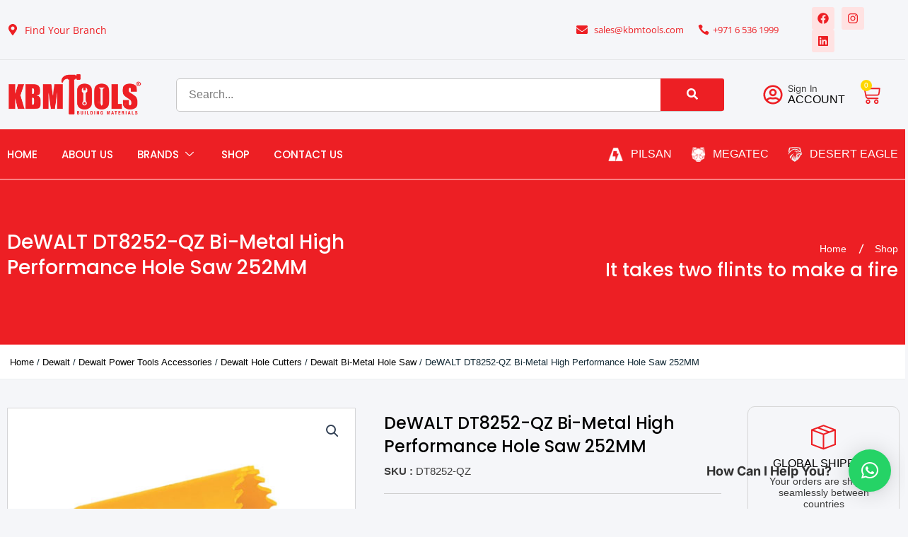

--- FILE ---
content_type: text/html; charset=UTF-8
request_url: https://kbmtools.com/product/dewalt-dt8252-qz-bi-metal-high-performance-hole-saw-252mm/
body_size: 91024
content:
<!DOCTYPE html>
<html lang="en-US">
<head>
<meta charset="UTF-8">
<meta name="viewport" content="width=device-width, initial-scale=1">
	<link rel="profile" href="https://gmpg.org/xfn/11"> 
	<title>DeWALT DT8252-QZ Bi-Metal High Performance Hole Saw 252MM &#8211; Kbmtools</title>
<meta name='robots' content='max-image-preview:large' />
<link rel='dns-prefetch' href='//fonts.googleapis.com' />
<link rel="alternate" type="application/rss+xml" title="Kbmtools &raquo; Feed" href="https://kbmtools.com/feed/" />
<link rel="alternate" type="application/rss+xml" title="Kbmtools &raquo; Comments Feed" href="https://kbmtools.com/comments/feed/" />
<link rel="alternate" type="application/rss+xml" title="Kbmtools &raquo; DeWALT DT8252-QZ Bi-Metal High Performance Hole Saw 252MM Comments Feed" href="https://kbmtools.com/product/dewalt-dt8252-qz-bi-metal-high-performance-hole-saw-252mm/feed/" />
<link rel="alternate" title="oEmbed (JSON)" type="application/json+oembed" href="https://kbmtools.com/wp-json/oembed/1.0/embed?url=https%3A%2F%2Fkbmtools.com%2Fproduct%2Fdewalt-dt8252-qz-bi-metal-high-performance-hole-saw-252mm%2F" />
<link rel="alternate" title="oEmbed (XML)" type="text/xml+oembed" href="https://kbmtools.com/wp-json/oembed/1.0/embed?url=https%3A%2F%2Fkbmtools.com%2Fproduct%2Fdewalt-dt8252-qz-bi-metal-high-performance-hole-saw-252mm%2F&#038;format=xml" />
<style id='wp-img-auto-sizes-contain-inline-css'>
img:is([sizes=auto i],[sizes^="auto," i]){contain-intrinsic-size:3000px 1500px}
/*# sourceURL=wp-img-auto-sizes-contain-inline-css */
</style>
<link rel='stylesheet' id='elementor-frontend-css' href='https://kbmtools.com/wp-content/plugins/elementor/assets/css/frontend.min.css?ver=3.30.2' media='all' />
<link rel='stylesheet' id='elementor-post-2195-css' href='https://kbmtools.com/wp-content/uploads/elementor/css/post-2195.css?ver=1752909290' media='all' />
<link rel='stylesheet' id='astra-theme-css-css' href='https://kbmtools.com/wp-content/themes/astra/assets/css/minified/main.min.css?ver=4.11.1' media='all' />
<style id='astra-theme-css-inline-css'>
:root{--ast-post-nav-space:0;--ast-container-default-xlg-padding:2.5em;--ast-container-default-lg-padding:2.5em;--ast-container-default-slg-padding:2em;--ast-container-default-md-padding:2.5em;--ast-container-default-sm-padding:2.5em;--ast-container-default-xs-padding:2.4em;--ast-container-default-xxs-padding:1.8em;--ast-code-block-background:#ECEFF3;--ast-comment-inputs-background:#F9FAFB;--ast-normal-container-width:1200px;--ast-narrow-container-width:750px;--ast-blog-title-font-weight:600;--ast-blog-meta-weight:600;--ast-global-color-primary:var(--ast-global-color-5);--ast-global-color-secondary:var(--ast-global-color-4);--ast-global-color-alternate-background:var(--ast-global-color-7);--ast-global-color-subtle-background:var(--ast-global-color-6);--ast-bg-style-guide:#F8FAFC;--ast-shadow-style-guide:0px 0px 4px 0 #00000057;--ast-global-dark-bg-style:#fff;--ast-global-dark-lfs:#fbfbfb;--ast-widget-bg-color:#fafafa;--ast-wc-container-head-bg-color:#fbfbfb;--ast-title-layout-bg:#eeeeee;--ast-search-border-color:#e7e7e7;--ast-lifter-hover-bg:#e6e6e6;--ast-gallery-block-color:#000;--srfm-color-input-label:var(--ast-global-color-2);}html{font-size:93.75%;}a{color:#ed1f24;}a:hover,a:focus{color:#ed1f24;}body,button,input,select,textarea,.ast-button,.ast-custom-button{font-family:-apple-system,BlinkMacSystemFont,Segoe UI,Roboto,Oxygen-Sans,Ubuntu,Cantarell,Helvetica Neue,sans-serif;font-weight:400;font-size:15px;font-size:1rem;line-height:var(--ast-body-line-height,1.65em);}blockquote{color:var(--ast-global-color-3);}h1,.entry-content h1,h2,.entry-content h2,h3,.entry-content h3,h4,.entry-content h4,h5,.entry-content h5,h6,.entry-content h6,.site-title,.site-title a{font-family:'Poppins',sans-serif;font-weight:600;line-height:24em;text-transform:capitalize;text-decoration:initial;}.ast-site-identity .site-title a{color:var(--ast-global-color-2);}.site-title{font-size:26px;font-size:1.7333333333333rem;display:block;}.site-header .site-description{font-size:15px;font-size:1rem;display:none;}.entry-title{font-size:20px;font-size:1.3333333333333rem;}.ast-blog-single-element.ast-taxonomy-container a{font-size:14px;font-size:0.93333333333333rem;}.ast-blog-meta-container{font-size:13px;font-size:0.86666666666667rem;}.archive .ast-article-post .ast-article-inner,.blog .ast-article-post .ast-article-inner,.archive .ast-article-post .ast-article-inner:hover,.blog .ast-article-post .ast-article-inner:hover{border-top-left-radius:6px;border-top-right-radius:6px;border-bottom-right-radius:6px;border-bottom-left-radius:6px;overflow:hidden;}h1,.entry-content h1{font-size:36px;font-size:2.4rem;font-weight:600;font-family:'Poppins',sans-serif;line-height:1.4em;text-transform:capitalize;}h2,.entry-content h2{font-size:42px;font-size:2.8rem;font-weight:600;font-family:'Poppins',sans-serif;line-height:1.3em;text-transform:capitalize;}h3,.entry-content h3{font-size:24px;font-size:1.6rem;font-weight:600;font-family:'Poppins',sans-serif;line-height:1.3em;text-transform:capitalize;}h4,.entry-content h4{font-size:20px;font-size:1.3333333333333rem;line-height:1.2em;font-weight:600;font-family:'Poppins',sans-serif;text-transform:capitalize;}h5,.entry-content h5{font-size:16px;font-size:1.0666666666667rem;line-height:1.2em;font-weight:600;font-family:'Poppins',sans-serif;text-transform:capitalize;}h6,.entry-content h6{font-size:16px;font-size:1.0666666666667rem;line-height:1.25em;font-weight:600;font-family:'Poppins',sans-serif;text-transform:capitalize;}::selection{background-color:#ed1f24;color:#ffffff;}body,h1,.entry-title a,.entry-content h1,h2,.entry-content h2,h3,.entry-content h3,h4,.entry-content h4,h5,.entry-content h5,h6,.entry-content h6{color:var(--ast-global-color-3);}.tagcloud a:hover,.tagcloud a:focus,.tagcloud a.current-item{color:#ffffff;border-color:#ed1f24;background-color:#ed1f24;}input:focus,input[type="text"]:focus,input[type="email"]:focus,input[type="url"]:focus,input[type="password"]:focus,input[type="reset"]:focus,input[type="search"]:focus,textarea:focus{border-color:#ed1f24;}input[type="radio"]:checked,input[type=reset],input[type="checkbox"]:checked,input[type="checkbox"]:hover:checked,input[type="checkbox"]:focus:checked,input[type=range]::-webkit-slider-thumb{border-color:#ed1f24;background-color:#ed1f24;box-shadow:none;}.site-footer a:hover + .post-count,.site-footer a:focus + .post-count{background:#ed1f24;border-color:#ed1f24;}.single .nav-links .nav-previous,.single .nav-links .nav-next{color:#ed1f24;}.entry-meta,.entry-meta *{line-height:1.45;color:#ed1f24;font-weight:600;}.entry-meta a:not(.ast-button):hover,.entry-meta a:not(.ast-button):hover *,.entry-meta a:not(.ast-button):focus,.entry-meta a:not(.ast-button):focus *,.page-links > .page-link,.page-links .page-link:hover,.post-navigation a:hover{color:#ed1f24;}#cat option,.secondary .calendar_wrap thead a,.secondary .calendar_wrap thead a:visited{color:#ed1f24;}.secondary .calendar_wrap #today,.ast-progress-val span{background:#ed1f24;}.secondary a:hover + .post-count,.secondary a:focus + .post-count{background:#ed1f24;border-color:#ed1f24;}.calendar_wrap #today > a{color:#ffffff;}.page-links .page-link,.single .post-navigation a{color:var(--ast-global-color-3);}.ast-search-menu-icon .search-form button.search-submit{padding:0 4px;}.ast-search-menu-icon form.search-form{padding-right:0;}.ast-search-menu-icon.slide-search input.search-field{width:0;}.ast-header-search .ast-search-menu-icon.ast-dropdown-active .search-form,.ast-header-search .ast-search-menu-icon.ast-dropdown-active .search-field:focus{transition:all 0.2s;}.search-form input.search-field:focus{outline:none;}.ast-search-menu-icon .search-form button.search-submit:focus,.ast-theme-transparent-header .ast-header-search .ast-dropdown-active .ast-icon,.ast-theme-transparent-header .ast-inline-search .search-field:focus .ast-icon{color:var(--ast-global-color-1);}.ast-header-search .slide-search .search-form{border:2px solid var(--ast-global-color-0);}.ast-header-search .slide-search .search-field{background-color:(--ast-global-dark-bg-style);}.ast-archive-title{color:var(--ast-global-color-2);}.widget-title,.widget .wp-block-heading{font-size:21px;font-size:1.4rem;color:var(--ast-global-color-2);}.ast-single-post .entry-content a,.ast-comment-content a:not(.ast-comment-edit-reply-wrap a),.woocommerce-js .woocommerce-product-details__short-description a{text-decoration:underline;}.ast-single-post .elementor-widget-button .elementor-button,.ast-single-post .entry-content .uagb-tab a,.ast-single-post .entry-content .uagb-ifb-cta a,.ast-single-post .entry-content .uabb-module-content a,.ast-single-post .entry-content .uagb-post-grid a,.ast-single-post .entry-content .uagb-timeline a,.ast-single-post .entry-content .uagb-toc__wrap a,.ast-single-post .entry-content .uagb-taxomony-box a,.ast-single-post .entry-content .woocommerce a,.entry-content .wp-block-latest-posts > li > a,.ast-single-post .entry-content .wp-block-file__button,a.ast-post-filter-single,.ast-single-post .ast-comment-content .comment-reply-link,.ast-single-post .ast-comment-content .comment-edit-link,.entry-content [CLASS*="wc-block"] .wc-block-components-button,.entry-content [CLASS*="wc-block"] .wc-block-components-totals-coupon-link,.entry-content [CLASS*="wc-block"] .wc-block-components-product-name{text-decoration:none;}.ast-search-menu-icon.slide-search a:focus-visible:focus-visible,.astra-search-icon:focus-visible,#close:focus-visible,a:focus-visible,.ast-menu-toggle:focus-visible,.site .skip-link:focus-visible,.wp-block-loginout input:focus-visible,.wp-block-search.wp-block-search__button-inside .wp-block-search__inside-wrapper,.ast-header-navigation-arrow:focus-visible,.woocommerce .wc-proceed-to-checkout > .checkout-button:focus-visible,.woocommerce .woocommerce-MyAccount-navigation ul li a:focus-visible,.ast-orders-table__row .ast-orders-table__cell:focus-visible,.woocommerce .woocommerce-order-details .order-again > .button:focus-visible,.woocommerce .woocommerce-message a.button.wc-forward:focus-visible,.woocommerce #minus_qty:focus-visible,.woocommerce #plus_qty:focus-visible,a#ast-apply-coupon:focus-visible,.woocommerce .woocommerce-info a:focus-visible,.woocommerce .astra-shop-summary-wrap a:focus-visible,.woocommerce a.wc-forward:focus-visible,#ast-apply-coupon:focus-visible,.woocommerce-js .woocommerce-mini-cart-item a.remove:focus-visible,#close:focus-visible,.button.search-submit:focus-visible,#search_submit:focus,.normal-search:focus-visible,.ast-header-account-wrap:focus-visible,.woocommerce .ast-on-card-button.ast-quick-view-trigger:focus{outline-style:dotted;outline-color:inherit;outline-width:thin;}input:focus,input[type="text"]:focus,input[type="email"]:focus,input[type="url"]:focus,input[type="password"]:focus,input[type="reset"]:focus,input[type="search"]:focus,input[type="number"]:focus,textarea:focus,.wp-block-search__input:focus,[data-section="section-header-mobile-trigger"] .ast-button-wrap .ast-mobile-menu-trigger-minimal:focus,.ast-mobile-popup-drawer.active .menu-toggle-close:focus,.woocommerce-ordering select.orderby:focus,#ast-scroll-top:focus,#coupon_code:focus,.woocommerce-page #comment:focus,.woocommerce #reviews #respond input#submit:focus,.woocommerce a.add_to_cart_button:focus,.woocommerce .button.single_add_to_cart_button:focus,.woocommerce .woocommerce-cart-form button:focus,.woocommerce .woocommerce-cart-form__cart-item .quantity .qty:focus,.woocommerce .woocommerce-billing-fields .woocommerce-billing-fields__field-wrapper .woocommerce-input-wrapper > .input-text:focus,.woocommerce #order_comments:focus,.woocommerce #place_order:focus,.woocommerce .woocommerce-address-fields .woocommerce-address-fields__field-wrapper .woocommerce-input-wrapper > .input-text:focus,.woocommerce .woocommerce-MyAccount-content form button:focus,.woocommerce .woocommerce-MyAccount-content .woocommerce-EditAccountForm .woocommerce-form-row .woocommerce-Input.input-text:focus,.woocommerce .ast-woocommerce-container .woocommerce-pagination ul.page-numbers li a:focus,body #content .woocommerce form .form-row .select2-container--default .select2-selection--single:focus,#ast-coupon-code:focus,.woocommerce.woocommerce-js .quantity input[type=number]:focus,.woocommerce-js .woocommerce-mini-cart-item .quantity input[type=number]:focus,.woocommerce p#ast-coupon-trigger:focus{border-style:dotted;border-color:inherit;border-width:thin;}input{outline:none;}.woocommerce-js input[type=text]:focus,.woocommerce-js input[type=email]:focus,.woocommerce-js textarea:focus,input[type=number]:focus,.comments-area textarea#comment:focus,.comments-area textarea#comment:active,.comments-area .ast-comment-formwrap input[type="text"]:focus,.comments-area .ast-comment-formwrap input[type="text"]:active{outline-style:unset;outline-color:inherit;outline-width:thin;}.ast-logo-title-inline .site-logo-img{padding-right:1em;}.site-logo-img img{ transition:all 0.2s linear;}body .ast-oembed-container *{position:absolute;top:0;width:100%;height:100%;left:0;}body .wp-block-embed-pocket-casts .ast-oembed-container *{position:unset;}.ast-single-post-featured-section + article {margin-top: 2em;}.site-content .ast-single-post-featured-section img {width: 100%;overflow: hidden;object-fit: cover;}.ast-separate-container .site-content .ast-single-post-featured-section + article {margin-top: -80px;z-index: 9;position: relative;border-radius: 4px;}@media (min-width: 922px) {.ast-no-sidebar .site-content .ast-article-image-container--wide {margin-left: -120px;margin-right: -120px;max-width: unset;width: unset;}.ast-left-sidebar .site-content .ast-article-image-container--wide,.ast-right-sidebar .site-content .ast-article-image-container--wide {margin-left: -10px;margin-right: -10px;}.site-content .ast-article-image-container--full {margin-left: calc( -50vw + 50%);margin-right: calc( -50vw + 50%);max-width: 100vw;width: 100vw;}.ast-left-sidebar .site-content .ast-article-image-container--full,.ast-right-sidebar .site-content .ast-article-image-container--full {margin-left: -10px;margin-right: -10px;max-width: inherit;width: auto;}}.site > .ast-single-related-posts-container {margin-top: 0;}@media (min-width: 922px) {.ast-desktop .ast-container--narrow {max-width: var(--ast-narrow-container-width);margin: 0 auto;}}.ast-page-builder-template .hentry {margin: 0;}.ast-page-builder-template .site-content > .ast-container {max-width: 100%;padding: 0;}.ast-page-builder-template .site .site-content #primary {padding: 0;margin: 0;}.ast-page-builder-template .no-results {text-align: center;margin: 4em auto;}.ast-page-builder-template .ast-pagination {padding: 2em;}.ast-page-builder-template .entry-header.ast-no-title.ast-no-thumbnail {margin-top: 0;}.ast-page-builder-template .entry-header.ast-header-without-markup {margin-top: 0;margin-bottom: 0;}.ast-page-builder-template .entry-header.ast-no-title.ast-no-meta {margin-bottom: 0;}.ast-page-builder-template.single .post-navigation {padding-bottom: 2em;}.ast-page-builder-template.single-post .site-content > .ast-container {max-width: 100%;}.ast-page-builder-template .entry-header {margin-top: 2em;margin-left: auto;margin-right: auto;}.ast-single-post.ast-page-builder-template .site-main > article,.woocommerce.ast-page-builder-template .site-main,.ast-page-builder-template .post-navigation {padding-top: 2em;padding-left: 20px;padding-right: 20px;}.ast-page-builder-template .ast-archive-description {margin: 2em auto 0;padding-left: 20px;padding-right: 20px;}.ast-page-builder-template .ast-row {margin-left: 0;margin-right: 0;}.single.ast-page-builder-template .entry-header + .entry-content,.single.ast-page-builder-template .ast-single-entry-banner + .site-content article .entry-content {margin-bottom: 2em;}@media(min-width: 921px) {.ast-page-builder-template.archive.ast-right-sidebar .ast-row article,.ast-page-builder-template.archive.ast-left-sidebar .ast-row article {padding-left: 0;padding-right: 0;}}input[type="text"],input[type="number"],input[type="email"],input[type="url"],input[type="password"],input[type="search"],input[type=reset],input[type=tel],input[type=date],select,textarea{font-size:16px;font-style:normal;font-weight:400;line-height:24px;width:100%;padding:12px 16px;border-radius:4px;box-shadow:0px 1px 2px 0px rgba(0,0,0,0.05);color:var(--ast-form-input-text,#475569);}input[type="text"],input[type="number"],input[type="email"],input[type="url"],input[type="password"],input[type="search"],input[type=reset],input[type=tel],input[type=date],select{height:40px;}input[type="date"]{border-width:1px;border-style:solid;border-color:var(--ast-border-color);background:var( --ast-global-color-secondary,--ast-global-color-5 );}input[type="text"]:focus,input[type="number"]:focus,input[type="email"]:focus,input[type="url"]:focus,input[type="password"]:focus,input[type="search"]:focus,input[type=reset]:focus,input[type="tel"]:focus,input[type="date"]:focus,select:focus,textarea:focus{border-color:#046BD2;box-shadow:none;outline:none;color:var(--ast-form-input-focus-text,#475569);}label,legend{color:#111827;font-size:14px;font-style:normal;font-weight:500;line-height:20px;}select{padding:6px 10px;}fieldset{padding:30px;border-radius:4px;}button,.ast-button,.button,input[type="button"],input[type="reset"],input[type="submit"]{border-radius:4px;box-shadow:0px 1px 2px 0px rgba(0,0,0,0.05);}:root{--ast-comment-inputs-background:#FFF;}::placeholder{color:var(--ast-form-field-color,#9CA3AF);}::-ms-input-placeholder{color:var(--ast-form-field-color,#9CA3AF);}@media (max-width:921.9px){#ast-desktop-header{display:none;}}@media (min-width:922px){#ast-mobile-header{display:none;}}.wp-block-buttons.aligncenter{justify-content:center;}@media (max-width:921px){.ast-theme-transparent-header #primary,.ast-theme-transparent-header #secondary{padding:0;}}@media (max-width:921px){.ast-plain-container.ast-no-sidebar #primary{padding:0;}}.ast-plain-container.ast-no-sidebar #primary{margin-top:0;margin-bottom:0;}@media (min-width:1200px){.ast-plain-container.ast-no-sidebar #primary{margin-top:60px;margin-bottom:60px;}}.wp-block-button.is-style-outline .wp-block-button__link{border-color:#ed1f24;}div.wp-block-button.is-style-outline > .wp-block-button__link:not(.has-text-color),div.wp-block-button.wp-block-button__link.is-style-outline:not(.has-text-color){color:#ed1f24;}.wp-block-button.is-style-outline .wp-block-button__link:hover,.wp-block-buttons .wp-block-button.is-style-outline .wp-block-button__link:focus,.wp-block-buttons .wp-block-button.is-style-outline > .wp-block-button__link:not(.has-text-color):hover,.wp-block-buttons .wp-block-button.wp-block-button__link.is-style-outline:not(.has-text-color):hover{color:#ffffff;background-color:#ed1f24;border-color:#ed1f24;}.post-page-numbers.current .page-link,.ast-pagination .page-numbers.current{color:#ffffff;border-color:#ed1f24;background-color:#ed1f24;}.wp-block-buttons .wp-block-button.is-style-outline .wp-block-button__link.wp-element-button,.ast-outline-button,.wp-block-uagb-buttons-child .uagb-buttons-repeater.ast-outline-button{border-color:#ed1f24;font-family:inherit;font-weight:500;font-size:16px;font-size:1.0666666666667rem;line-height:1em;padding-top:13px;padding-right:30px;padding-bottom:13px;padding-left:30px;}.wp-block-buttons .wp-block-button.is-style-outline > .wp-block-button__link:not(.has-text-color),.wp-block-buttons .wp-block-button.wp-block-button__link.is-style-outline:not(.has-text-color),.ast-outline-button{color:#ed1f24;}.wp-block-button.is-style-outline .wp-block-button__link:hover,.wp-block-buttons .wp-block-button.is-style-outline .wp-block-button__link:focus,.wp-block-buttons .wp-block-button.is-style-outline > .wp-block-button__link:not(.has-text-color):hover,.wp-block-buttons .wp-block-button.wp-block-button__link.is-style-outline:not(.has-text-color):hover,.ast-outline-button:hover,.ast-outline-button:focus,.wp-block-uagb-buttons-child .uagb-buttons-repeater.ast-outline-button:hover,.wp-block-uagb-buttons-child .uagb-buttons-repeater.ast-outline-button:focus{color:#ffffff;background-color:#ed1f24;border-color:#ed1f24;}.ast-single-post .entry-content a.ast-outline-button,.ast-single-post .entry-content .is-style-outline>.wp-block-button__link{text-decoration:none;}.wp-block-button .wp-block-button__link.wp-element-button.is-style-outline:not(.has-background),.wp-block-button.is-style-outline>.wp-block-button__link.wp-element-button:not(.has-background),.ast-outline-button{background-color:transparent;}.uagb-buttons-repeater.ast-outline-button{border-radius:9999px;}@media (max-width:921px){.wp-block-buttons .wp-block-button.is-style-outline .wp-block-button__link.wp-element-button,.ast-outline-button,.wp-block-uagb-buttons-child .uagb-buttons-repeater.ast-outline-button{padding-top:12px;padding-right:28px;padding-bottom:12px;padding-left:28px;}}@media (max-width:544px){.wp-block-buttons .wp-block-button.is-style-outline .wp-block-button__link.wp-element-button,.ast-outline-button,.wp-block-uagb-buttons-child .uagb-buttons-repeater.ast-outline-button{padding-top:10px;padding-right:24px;padding-bottom:10px;padding-left:24px;}}.entry-content[data-ast-blocks-layout] > figure{margin-bottom:1em;}h1.widget-title{font-weight:600;}h2.widget-title{font-weight:600;}h3.widget-title{font-weight:600;}.elementor-widget-container .elementor-loop-container .e-loop-item[data-elementor-type="loop-item"]{width:100%;} .content-area .elementor-widget-theme-post-content h1,.content-area .elementor-widget-theme-post-content h2,.content-area .elementor-widget-theme-post-content h3,.content-area .elementor-widget-theme-post-content h4,.content-area .elementor-widget-theme-post-content h5,.content-area .elementor-widget-theme-post-content h6{margin-top:1.5em;margin-bottom:calc(0.3em + 10px);} .ast-desktop .review-count{margin-left:-40px;margin-right:auto;}#page{display:flex;flex-direction:column;min-height:100vh;}.ast-404-layout-1 h1.page-title{color:var(--ast-global-color-2);}.single .post-navigation a{line-height:1em;height:inherit;}.error-404 .page-sub-title{font-size:1.5rem;font-weight:inherit;}.search .site-content .content-area .search-form{margin-bottom:0;}#page .site-content{flex-grow:1;}.widget{margin-bottom:1.25em;}#secondary li{line-height:1.5em;}#secondary .wp-block-group h2{margin-bottom:0.7em;}#secondary h2{font-size:1.7rem;}.ast-separate-container .ast-article-post,.ast-separate-container .ast-article-single,.ast-separate-container .comment-respond{padding:2.5em;}.ast-separate-container .ast-article-single .ast-article-single{padding:0;}.ast-article-single .wp-block-post-template-is-layout-grid{padding-left:0;}.ast-separate-container .comments-title,.ast-narrow-container .comments-title{padding:1.5em 2em;}.ast-page-builder-template .comment-form-textarea,.ast-comment-formwrap .ast-grid-common-col{padding:0;}.ast-comment-formwrap{padding:0;display:inline-flex;column-gap:20px;width:100%;margin-left:0;margin-right:0;}.comments-area textarea#comment:focus,.comments-area textarea#comment:active,.comments-area .ast-comment-formwrap input[type="text"]:focus,.comments-area .ast-comment-formwrap input[type="text"]:active {box-shadow:none;outline:none;}.archive.ast-page-builder-template .entry-header{margin-top:2em;}.ast-page-builder-template .ast-comment-formwrap{width:100%;}.entry-title{margin-bottom:0.6em;}.ast-archive-description p{font-size:inherit;font-weight:inherit;line-height:inherit;}.ast-article-single img{box-shadow:0 0 30px 0 rgba(0,0,0,.15);-webkit-box-shadow:0 0 30px 0 rgba(0,0,0,.15);-moz-box-shadow:0 0 30px 0 rgba(0,0,0,.15);}.ast-separate-container .ast-comment-list li.depth-1,.hentry{margin-bottom:1.5em;}.site-content section.ast-archive-description{margin-bottom:2em;}@media (min-width:921px){.ast-left-sidebar.ast-page-builder-template #secondary,.archive.ast-right-sidebar.ast-page-builder-template .site-main{padding-left:20px;padding-right:20px;}}@media (max-width:544px){.ast-comment-formwrap.ast-row{column-gap:10px;display:inline-block;}#ast-commentform .ast-grid-common-col{position:relative;width:100%;}}@media (min-width:1201px){.ast-separate-container .ast-article-post,.ast-separate-container .ast-article-single,.ast-separate-container .ast-author-box,.ast-separate-container .ast-404-layout-1,.ast-separate-container .no-results{padding:2.5em;}} .content-area .elementor-widget-theme-post-content h1,.content-area .elementor-widget-theme-post-content h2,.content-area .elementor-widget-theme-post-content h3,.content-area .elementor-widget-theme-post-content h4,.content-area .elementor-widget-theme-post-content h5,.content-area .elementor-widget-theme-post-content h6{margin-top:1.5em;margin-bottom:calc(0.3em + 10px);}.elementor-loop-container .e-loop-item,.elementor-loop-container .ast-separate-container .ast-article-post,.elementor-loop-container .ast-separate-container .ast-article-single,.elementor-loop-container .ast-separate-container .comment-respond{padding:0px;}@media (max-width:921px){.ast-separate-container #primary,.ast-separate-container #secondary{padding:1.5em 0;}#primary,#secondary{padding:1.5em 0;margin:0;}.ast-left-sidebar #content > .ast-container{display:flex;flex-direction:column-reverse;width:100%;}}@media (min-width:922px){.ast-separate-container.ast-right-sidebar #primary,.ast-separate-container.ast-left-sidebar #primary{border:0;}.search-no-results.ast-separate-container #primary{margin-bottom:4em;}}.elementor-widget-button .elementor-button{border-style:solid;text-decoration:none;border-top-width:0;border-right-width:0;border-left-width:0;border-bottom-width:0;}.elementor-button.elementor-size-sm,.elementor-button.elementor-size-xs,.elementor-button.elementor-size-md,.elementor-button.elementor-size-lg,.elementor-button.elementor-size-xl,.elementor-button{padding-top:15px;padding-right:30px;padding-bottom:15px;padding-left:30px;}@media (max-width:921px){.elementor-widget-button .elementor-button.elementor-size-sm,.elementor-widget-button .elementor-button.elementor-size-xs,.elementor-widget-button .elementor-button.elementor-size-md,.elementor-widget-button .elementor-button.elementor-size-lg,.elementor-widget-button .elementor-button.elementor-size-xl,.elementor-widget-button .elementor-button{padding-top:14px;padding-right:28px;padding-bottom:14px;padding-left:28px;}}@media (max-width:544px){.elementor-widget-button .elementor-button.elementor-size-sm,.elementor-widget-button .elementor-button.elementor-size-xs,.elementor-widget-button .elementor-button.elementor-size-md,.elementor-widget-button .elementor-button.elementor-size-lg,.elementor-widget-button .elementor-button.elementor-size-xl,.elementor-widget-button .elementor-button{padding-top:12px;padding-right:24px;padding-bottom:12px;padding-left:24px;}}.elementor-widget-button .elementor-button{border-color:#ed1f24;background-color:#ed1f24;}.elementor-widget-button .elementor-button:hover,.elementor-widget-button .elementor-button:focus{color:#ffffff;background-color:#ed1f24;border-color:#ed1f24;}.wp-block-button .wp-block-button__link ,.elementor-widget-button .elementor-button{color:#ffffff;}.elementor-widget-button .elementor-button{font-weight:500;font-size:16px;font-size:1.0666666666667rem;line-height:1em;}body .elementor-button.elementor-size-sm,body .elementor-button.elementor-size-xs,body .elementor-button.elementor-size-md,body .elementor-button.elementor-size-lg,body .elementor-button.elementor-size-xl,body .elementor-button{font-size:16px;font-size:1.0666666666667rem;}.wp-block-button .wp-block-button__link:hover,.wp-block-button .wp-block-button__link:focus{color:#ffffff;background-color:#ed1f24;border-color:#ed1f24;}.elementor-widget-heading h1.elementor-heading-title{line-height:1.4em;}.elementor-widget-heading h2.elementor-heading-title{line-height:1.3em;}.elementor-widget-heading h3.elementor-heading-title{line-height:1.3em;}.elementor-widget-heading h4.elementor-heading-title{line-height:1.2em;}.elementor-widget-heading h5.elementor-heading-title{line-height:1.2em;}.elementor-widget-heading h6.elementor-heading-title{line-height:1.25em;}.wp-block-button .wp-block-button__link,.wp-block-search .wp-block-search__button,body .wp-block-file .wp-block-file__button{border-color:#ed1f24;background-color:#ed1f24;color:#ffffff;font-family:inherit;font-weight:500;line-height:1em;font-size:16px;font-size:1.0666666666667rem;padding-top:15px;padding-right:30px;padding-bottom:15px;padding-left:30px;}.ast-single-post .entry-content .wp-block-button .wp-block-button__link,.ast-single-post .entry-content .wp-block-search .wp-block-search__button,body .entry-content .wp-block-file .wp-block-file__button{text-decoration:none;}@media (max-width:921px){.wp-block-button .wp-block-button__link,.wp-block-search .wp-block-search__button,body .wp-block-file .wp-block-file__button{padding-top:14px;padding-right:28px;padding-bottom:14px;padding-left:28px;}}@media (max-width:544px){.wp-block-button .wp-block-button__link,.wp-block-search .wp-block-search__button,body .wp-block-file .wp-block-file__button{padding-top:12px;padding-right:24px;padding-bottom:12px;padding-left:24px;}}.menu-toggle,button,.ast-button,.ast-custom-button,.button,input#submit,input[type="button"],input[type="submit"],input[type="reset"],#comments .submit,.search .search-submit,form[CLASS*="wp-block-search__"].wp-block-search .wp-block-search__inside-wrapper .wp-block-search__button,body .wp-block-file .wp-block-file__button,.search .search-submit,.woocommerce-js a.button,.woocommerce button.button,.woocommerce .woocommerce-message a.button,.woocommerce #respond input#submit.alt,.woocommerce input.button.alt,.woocommerce input.button,.woocommerce input.button:disabled,.woocommerce input.button:disabled[disabled],.woocommerce input.button:disabled:hover,.woocommerce input.button:disabled[disabled]:hover,.woocommerce #respond input#submit,.woocommerce button.button.alt.disabled,.wc-block-grid__products .wc-block-grid__product .wp-block-button__link,.wc-block-grid__product-onsale,[CLASS*="wc-block"] button,.woocommerce-js .astra-cart-drawer .astra-cart-drawer-content .woocommerce-mini-cart__buttons .button:not(.checkout):not(.ast-continue-shopping),.woocommerce-js .astra-cart-drawer .astra-cart-drawer-content .woocommerce-mini-cart__buttons a.checkout,.woocommerce button.button.alt.disabled.wc-variation-selection-needed,[CLASS*="wc-block"] .wc-block-components-button{border-style:solid;border-top-width:0;border-right-width:0;border-left-width:0;border-bottom-width:0;color:#ffffff;border-color:#ed1f24;background-color:#ed1f24;padding-top:15px;padding-right:30px;padding-bottom:15px;padding-left:30px;font-family:inherit;font-weight:500;font-size:16px;font-size:1.0666666666667rem;line-height:1em;}button:focus,.menu-toggle:hover,button:hover,.ast-button:hover,.ast-custom-button:hover .button:hover,.ast-custom-button:hover ,input[type=reset]:hover,input[type=reset]:focus,input#submit:hover,input#submit:focus,input[type="button"]:hover,input[type="button"]:focus,input[type="submit"]:hover,input[type="submit"]:focus,form[CLASS*="wp-block-search__"].wp-block-search .wp-block-search__inside-wrapper .wp-block-search__button:hover,form[CLASS*="wp-block-search__"].wp-block-search .wp-block-search__inside-wrapper .wp-block-search__button:focus,body .wp-block-file .wp-block-file__button:hover,body .wp-block-file .wp-block-file__button:focus,.woocommerce-js a.button:hover,.woocommerce button.button:hover,.woocommerce .woocommerce-message a.button:hover,.woocommerce #respond input#submit:hover,.woocommerce #respond input#submit.alt:hover,.woocommerce input.button.alt:hover,.woocommerce input.button:hover,.woocommerce button.button.alt.disabled:hover,.wc-block-grid__products .wc-block-grid__product .wp-block-button__link:hover,[CLASS*="wc-block"] button:hover,.woocommerce-js .astra-cart-drawer .astra-cart-drawer-content .woocommerce-mini-cart__buttons .button:not(.checkout):not(.ast-continue-shopping):hover,.woocommerce-js .astra-cart-drawer .astra-cart-drawer-content .woocommerce-mini-cart__buttons a.checkout:hover,.woocommerce button.button.alt.disabled.wc-variation-selection-needed:hover,[CLASS*="wc-block"] .wc-block-components-button:hover,[CLASS*="wc-block"] .wc-block-components-button:focus{color:#ffffff;background-color:#ed1f24;border-color:#ed1f24;}form[CLASS*="wp-block-search__"].wp-block-search .wp-block-search__inside-wrapper .wp-block-search__button.has-icon{padding-top:calc(15px - 3px);padding-right:calc(30px - 3px);padding-bottom:calc(15px - 3px);padding-left:calc(30px - 3px);}@media (max-width:921px){.menu-toggle,button,.ast-button,.ast-custom-button,.button,input#submit,input[type="button"],input[type="submit"],input[type="reset"],#comments .submit,.search .search-submit,form[CLASS*="wp-block-search__"].wp-block-search .wp-block-search__inside-wrapper .wp-block-search__button,body .wp-block-file .wp-block-file__button,.search .search-submit,.woocommerce-js a.button,.woocommerce button.button,.woocommerce .woocommerce-message a.button,.woocommerce #respond input#submit.alt,.woocommerce input.button.alt,.woocommerce input.button,.woocommerce input.button:disabled,.woocommerce input.button:disabled[disabled],.woocommerce input.button:disabled:hover,.woocommerce input.button:disabled[disabled]:hover,.woocommerce #respond input#submit,.woocommerce button.button.alt.disabled,.wc-block-grid__products .wc-block-grid__product .wp-block-button__link,.wc-block-grid__product-onsale,[CLASS*="wc-block"] button,.woocommerce-js .astra-cart-drawer .astra-cart-drawer-content .woocommerce-mini-cart__buttons .button:not(.checkout):not(.ast-continue-shopping),.woocommerce-js .astra-cart-drawer .astra-cart-drawer-content .woocommerce-mini-cart__buttons a.checkout,.woocommerce button.button.alt.disabled.wc-variation-selection-needed,[CLASS*="wc-block"] .wc-block-components-button{padding-top:14px;padding-right:28px;padding-bottom:14px;padding-left:28px;}}@media (max-width:544px){.menu-toggle,button,.ast-button,.ast-custom-button,.button,input#submit,input[type="button"],input[type="submit"],input[type="reset"],#comments .submit,.search .search-submit,form[CLASS*="wp-block-search__"].wp-block-search .wp-block-search__inside-wrapper .wp-block-search__button,body .wp-block-file .wp-block-file__button,.search .search-submit,.woocommerce-js a.button,.woocommerce button.button,.woocommerce .woocommerce-message a.button,.woocommerce #respond input#submit.alt,.woocommerce input.button.alt,.woocommerce input.button,.woocommerce input.button:disabled,.woocommerce input.button:disabled[disabled],.woocommerce input.button:disabled:hover,.woocommerce input.button:disabled[disabled]:hover,.woocommerce #respond input#submit,.woocommerce button.button.alt.disabled,.wc-block-grid__products .wc-block-grid__product .wp-block-button__link,.wc-block-grid__product-onsale,[CLASS*="wc-block"] button,.woocommerce-js .astra-cart-drawer .astra-cart-drawer-content .woocommerce-mini-cart__buttons .button:not(.checkout):not(.ast-continue-shopping),.woocommerce-js .astra-cart-drawer .astra-cart-drawer-content .woocommerce-mini-cart__buttons a.checkout,.woocommerce button.button.alt.disabled.wc-variation-selection-needed,[CLASS*="wc-block"] .wc-block-components-button{padding-top:12px;padding-right:24px;padding-bottom:12px;padding-left:24px;}}@media (max-width:921px){.ast-mobile-header-stack .main-header-bar .ast-search-menu-icon{display:inline-block;}.ast-header-break-point.ast-header-custom-item-outside .ast-mobile-header-stack .main-header-bar .ast-search-icon{margin:0;}.ast-comment-avatar-wrap img{max-width:2.5em;}.ast-comment-meta{padding:0 1.8888em 1.3333em;}}@media (min-width:544px){.ast-container{max-width:100%;}}@media (max-width:544px){.ast-separate-container .ast-article-post,.ast-separate-container .ast-article-single,.ast-separate-container .comments-title,.ast-separate-container .ast-archive-description{padding:1.5em 1em;}.ast-separate-container #content .ast-container{padding-left:0.54em;padding-right:0.54em;}.ast-separate-container .ast-comment-list .bypostauthor{padding:.5em;}.ast-search-menu-icon.ast-dropdown-active .search-field{width:170px;}} #ast-mobile-header .ast-site-header-cart-li a{pointer-events:none;}.ast-separate-container{background-color:var(--ast-global-color-4);background-image:none;}@media (max-width:921px){.site-title{display:block;}.site-header .site-description{display:none;}h1,.entry-content h1{font-size:30px;}h2,.entry-content h2{font-size:32px;}h3,.entry-content h3{font-size:20px;}}@media (max-width:544px){.site-title{display:block;}.site-header .site-description{display:none;}h1,.entry-content h1{font-size:30px;}h2,.entry-content h2{font-size:28px;}h3,.entry-content h3{font-size:20px;}}@media (max-width:921px){html{font-size:85.5%;}}@media (max-width:544px){html{font-size:85.5%;}}@media (min-width:922px){.ast-container{max-width:1240px;}}@media (min-width:922px){.site-content .ast-container{display:flex;}}@media (max-width:921px){.site-content .ast-container{flex-direction:column;}}.entry-content h1,.entry-content h2,.entry-content h3,.entry-content h4,.entry-content h5,.entry-content h6{clear:none;}@media (min-width:922px){.main-header-menu .sub-menu .menu-item.ast-left-align-sub-menu:hover > .sub-menu,.main-header-menu .sub-menu .menu-item.ast-left-align-sub-menu.focus > .sub-menu{margin-left:-0px;}}.entry-content li > p{margin-bottom:0;}.site .comments-area{padding-bottom:2em;margin-top:2em;}.wp-block-file {display: flex;align-items: center;flex-wrap: wrap;justify-content: space-between;}.wp-block-pullquote {border: none;}.wp-block-pullquote blockquote::before {content: "\201D";font-family: "Helvetica",sans-serif;display: flex;transform: rotate( 180deg );font-size: 6rem;font-style: normal;line-height: 1;font-weight: bold;align-items: center;justify-content: center;}.has-text-align-right > blockquote::before {justify-content: flex-start;}.has-text-align-left > blockquote::before {justify-content: flex-end;}figure.wp-block-pullquote.is-style-solid-color blockquote {max-width: 100%;text-align: inherit;}:root {--wp--custom--ast-default-block-top-padding: 3em;--wp--custom--ast-default-block-right-padding: 3em;--wp--custom--ast-default-block-bottom-padding: 3em;--wp--custom--ast-default-block-left-padding: 3em;--wp--custom--ast-container-width: 1200px;--wp--custom--ast-content-width-size: 1200px;--wp--custom--ast-wide-width-size: calc(1200px + var(--wp--custom--ast-default-block-left-padding) + var(--wp--custom--ast-default-block-right-padding));}.ast-narrow-container {--wp--custom--ast-content-width-size: 750px;--wp--custom--ast-wide-width-size: 750px;}@media(max-width: 921px) {:root {--wp--custom--ast-default-block-top-padding: 3em;--wp--custom--ast-default-block-right-padding: 2em;--wp--custom--ast-default-block-bottom-padding: 3em;--wp--custom--ast-default-block-left-padding: 2em;}}@media(max-width: 544px) {:root {--wp--custom--ast-default-block-top-padding: 3em;--wp--custom--ast-default-block-right-padding: 1.5em;--wp--custom--ast-default-block-bottom-padding: 3em;--wp--custom--ast-default-block-left-padding: 1.5em;}}.entry-content > .wp-block-group,.entry-content > .wp-block-cover,.entry-content > .wp-block-columns {padding-top: var(--wp--custom--ast-default-block-top-padding);padding-right: var(--wp--custom--ast-default-block-right-padding);padding-bottom: var(--wp--custom--ast-default-block-bottom-padding);padding-left: var(--wp--custom--ast-default-block-left-padding);}.ast-plain-container.ast-no-sidebar .entry-content > .alignfull,.ast-page-builder-template .ast-no-sidebar .entry-content > .alignfull {margin-left: calc( -50vw + 50%);margin-right: calc( -50vw + 50%);max-width: 100vw;width: 100vw;}.ast-plain-container.ast-no-sidebar .entry-content .alignfull .alignfull,.ast-page-builder-template.ast-no-sidebar .entry-content .alignfull .alignfull,.ast-plain-container.ast-no-sidebar .entry-content .alignfull .alignwide,.ast-page-builder-template.ast-no-sidebar .entry-content .alignfull .alignwide,.ast-plain-container.ast-no-sidebar .entry-content .alignwide .alignfull,.ast-page-builder-template.ast-no-sidebar .entry-content .alignwide .alignfull,.ast-plain-container.ast-no-sidebar .entry-content .alignwide .alignwide,.ast-page-builder-template.ast-no-sidebar .entry-content .alignwide .alignwide,.ast-plain-container.ast-no-sidebar .entry-content .wp-block-column .alignfull,.ast-page-builder-template.ast-no-sidebar .entry-content .wp-block-column .alignfull,.ast-plain-container.ast-no-sidebar .entry-content .wp-block-column .alignwide,.ast-page-builder-template.ast-no-sidebar .entry-content .wp-block-column .alignwide {margin-left: auto;margin-right: auto;width: 100%;}[data-ast-blocks-layout] .wp-block-separator:not(.is-style-dots) {height: 0;}[data-ast-blocks-layout] .wp-block-separator {margin: 20px auto;}[data-ast-blocks-layout] .wp-block-separator:not(.is-style-wide):not(.is-style-dots) {max-width: 100px;}[data-ast-blocks-layout] .wp-block-separator.has-background {padding: 0;}.entry-content[data-ast-blocks-layout] > * {max-width: var(--wp--custom--ast-content-width-size);margin-left: auto;margin-right: auto;}.entry-content[data-ast-blocks-layout] > .alignwide {max-width: var(--wp--custom--ast-wide-width-size);}.entry-content[data-ast-blocks-layout] .alignfull {max-width: none;}.entry-content .wp-block-columns {margin-bottom: 0;}blockquote {margin: 1.5em;border-color: rgba(0,0,0,0.05);}.wp-block-quote:not(.has-text-align-right):not(.has-text-align-center) {border-left: 5px solid rgba(0,0,0,0.05);}.has-text-align-right > blockquote,blockquote.has-text-align-right {border-right: 5px solid rgba(0,0,0,0.05);}.has-text-align-left > blockquote,blockquote.has-text-align-left {border-left: 5px solid rgba(0,0,0,0.05);}.wp-block-site-tagline,.wp-block-latest-posts .read-more {margin-top: 15px;}.wp-block-loginout p label {display: block;}.wp-block-loginout p:not(.login-remember):not(.login-submit) input {width: 100%;}.wp-block-loginout input:focus {border-color: transparent;}.wp-block-loginout input:focus {outline: thin dotted;}.entry-content .wp-block-media-text .wp-block-media-text__content {padding: 0 0 0 8%;}.entry-content .wp-block-media-text.has-media-on-the-right .wp-block-media-text__content {padding: 0 8% 0 0;}.entry-content .wp-block-media-text.has-background .wp-block-media-text__content {padding: 8%;}.entry-content .wp-block-cover:not([class*="background-color"]):not(.has-text-color.has-link-color) .wp-block-cover__inner-container,.entry-content .wp-block-cover:not([class*="background-color"]) .wp-block-cover-image-text,.entry-content .wp-block-cover:not([class*="background-color"]) .wp-block-cover-text,.entry-content .wp-block-cover-image:not([class*="background-color"]) .wp-block-cover__inner-container,.entry-content .wp-block-cover-image:not([class*="background-color"]) .wp-block-cover-image-text,.entry-content .wp-block-cover-image:not([class*="background-color"]) .wp-block-cover-text {color: var(--ast-global-color-primary,var(--ast-global-color-5));}.wp-block-loginout .login-remember input {width: 1.1rem;height: 1.1rem;margin: 0 5px 4px 0;vertical-align: middle;}.wp-block-latest-posts > li > *:first-child,.wp-block-latest-posts:not(.is-grid) > li:first-child {margin-top: 0;}.entry-content > .wp-block-buttons,.entry-content > .wp-block-uagb-buttons {margin-bottom: 1.5em;}.wp-block-search__inside-wrapper .wp-block-search__input {padding: 0 10px;color: var(--ast-global-color-3);background: var(--ast-global-color-primary,var(--ast-global-color-5));border-color: var(--ast-border-color);}.wp-block-latest-posts .read-more {margin-bottom: 1.5em;}.wp-block-search__no-button .wp-block-search__inside-wrapper .wp-block-search__input {padding-top: 5px;padding-bottom: 5px;}.wp-block-latest-posts .wp-block-latest-posts__post-date,.wp-block-latest-posts .wp-block-latest-posts__post-author {font-size: 1rem;}.wp-block-latest-posts > li > *,.wp-block-latest-posts:not(.is-grid) > li {margin-top: 12px;margin-bottom: 12px;}.ast-page-builder-template .entry-content[data-ast-blocks-layout] > *,.ast-page-builder-template .entry-content[data-ast-blocks-layout] > .alignfull:not(.wp-block-group):not(.uagb-is-root-container) > * {max-width: none;}.ast-page-builder-template .entry-content[data-ast-blocks-layout] > .alignwide:not(.uagb-is-root-container) > * {max-width: var(--wp--custom--ast-wide-width-size);}.ast-page-builder-template .entry-content[data-ast-blocks-layout] > .inherit-container-width > *,.ast-page-builder-template .entry-content[data-ast-blocks-layout] > *:not(.wp-block-group):not(.uagb-is-root-container) > *,.entry-content[data-ast-blocks-layout] > .wp-block-cover .wp-block-cover__inner-container {max-width: var(--wp--custom--ast-content-width-size) ;margin-left: auto;margin-right: auto;}.entry-content[data-ast-blocks-layout] .wp-block-cover:not(.alignleft):not(.alignright) {width: auto;}@media(max-width: 1200px) {.ast-separate-container .entry-content > .alignfull,.ast-separate-container .entry-content[data-ast-blocks-layout] > .alignwide,.ast-plain-container .entry-content[data-ast-blocks-layout] > .alignwide,.ast-plain-container .entry-content .alignfull {margin-left: calc(-1 * min(var(--ast-container-default-xlg-padding),20px)) ;margin-right: calc(-1 * min(var(--ast-container-default-xlg-padding),20px));}}@media(min-width: 1201px) {.ast-separate-container .entry-content > .alignfull {margin-left: calc(-1 * var(--ast-container-default-xlg-padding) );margin-right: calc(-1 * var(--ast-container-default-xlg-padding) );}.ast-separate-container .entry-content[data-ast-blocks-layout] > .alignwide,.ast-plain-container .entry-content[data-ast-blocks-layout] > .alignwide {margin-left: calc(-1 * var(--wp--custom--ast-default-block-left-padding) );margin-right: calc(-1 * var(--wp--custom--ast-default-block-right-padding) );}}@media(min-width: 921px) {.ast-separate-container .entry-content .wp-block-group.alignwide:not(.inherit-container-width) > :where(:not(.alignleft):not(.alignright)),.ast-plain-container .entry-content .wp-block-group.alignwide:not(.inherit-container-width) > :where(:not(.alignleft):not(.alignright)) {max-width: calc( var(--wp--custom--ast-content-width-size) + 80px );}.ast-plain-container.ast-right-sidebar .entry-content[data-ast-blocks-layout] .alignfull,.ast-plain-container.ast-left-sidebar .entry-content[data-ast-blocks-layout] .alignfull {margin-left: -60px;margin-right: -60px;}}@media(min-width: 544px) {.entry-content > .alignleft {margin-right: 20px;}.entry-content > .alignright {margin-left: 20px;}}@media (max-width:544px){.wp-block-columns .wp-block-column:not(:last-child){margin-bottom:20px;}.wp-block-latest-posts{margin:0;}}@media( max-width: 600px ) {.entry-content .wp-block-media-text .wp-block-media-text__content,.entry-content .wp-block-media-text.has-media-on-the-right .wp-block-media-text__content {padding: 8% 0 0;}.entry-content .wp-block-media-text.has-background .wp-block-media-text__content {padding: 8%;}}.ast-page-builder-template .entry-header {padding-left: 0;}.ast-narrow-container .site-content .wp-block-uagb-image--align-full .wp-block-uagb-image__figure {max-width: 100%;margin-left: auto;margin-right: auto;}.entry-content ul,.entry-content ol {padding: revert;margin: revert;padding-left: 20px;}:root .has-ast-global-color-0-color{color:var(--ast-global-color-0);}:root .has-ast-global-color-0-background-color{background-color:var(--ast-global-color-0);}:root .wp-block-button .has-ast-global-color-0-color{color:var(--ast-global-color-0);}:root .wp-block-button .has-ast-global-color-0-background-color{background-color:var(--ast-global-color-0);}:root .has-ast-global-color-1-color{color:var(--ast-global-color-1);}:root .has-ast-global-color-1-background-color{background-color:var(--ast-global-color-1);}:root .wp-block-button .has-ast-global-color-1-color{color:var(--ast-global-color-1);}:root .wp-block-button .has-ast-global-color-1-background-color{background-color:var(--ast-global-color-1);}:root .has-ast-global-color-2-color{color:var(--ast-global-color-2);}:root .has-ast-global-color-2-background-color{background-color:var(--ast-global-color-2);}:root .wp-block-button .has-ast-global-color-2-color{color:var(--ast-global-color-2);}:root .wp-block-button .has-ast-global-color-2-background-color{background-color:var(--ast-global-color-2);}:root .has-ast-global-color-3-color{color:var(--ast-global-color-3);}:root .has-ast-global-color-3-background-color{background-color:var(--ast-global-color-3);}:root .wp-block-button .has-ast-global-color-3-color{color:var(--ast-global-color-3);}:root .wp-block-button .has-ast-global-color-3-background-color{background-color:var(--ast-global-color-3);}:root .has-ast-global-color-4-color{color:var(--ast-global-color-4);}:root .has-ast-global-color-4-background-color{background-color:var(--ast-global-color-4);}:root .wp-block-button .has-ast-global-color-4-color{color:var(--ast-global-color-4);}:root .wp-block-button .has-ast-global-color-4-background-color{background-color:var(--ast-global-color-4);}:root .has-ast-global-color-5-color{color:var(--ast-global-color-5);}:root .has-ast-global-color-5-background-color{background-color:var(--ast-global-color-5);}:root .wp-block-button .has-ast-global-color-5-color{color:var(--ast-global-color-5);}:root .wp-block-button .has-ast-global-color-5-background-color{background-color:var(--ast-global-color-5);}:root .has-ast-global-color-6-color{color:var(--ast-global-color-6);}:root .has-ast-global-color-6-background-color{background-color:var(--ast-global-color-6);}:root .wp-block-button .has-ast-global-color-6-color{color:var(--ast-global-color-6);}:root .wp-block-button .has-ast-global-color-6-background-color{background-color:var(--ast-global-color-6);}:root .has-ast-global-color-7-color{color:var(--ast-global-color-7);}:root .has-ast-global-color-7-background-color{background-color:var(--ast-global-color-7);}:root .wp-block-button .has-ast-global-color-7-color{color:var(--ast-global-color-7);}:root .wp-block-button .has-ast-global-color-7-background-color{background-color:var(--ast-global-color-7);}:root .has-ast-global-color-8-color{color:var(--ast-global-color-8);}:root .has-ast-global-color-8-background-color{background-color:var(--ast-global-color-8);}:root .wp-block-button .has-ast-global-color-8-color{color:var(--ast-global-color-8);}:root .wp-block-button .has-ast-global-color-8-background-color{background-color:var(--ast-global-color-8);}:root{--ast-global-color-0:#046bd2;--ast-global-color-1:#045cb4;--ast-global-color-2:#1e293b;--ast-global-color-3:#334155;--ast-global-color-4:#F0F5FA;--ast-global-color-5:#FFFFFF;--ast-global-color-6:#D1D5DB;--ast-global-color-7:#111111;--ast-global-color-8:#111111;}:root {--ast-border-color : var(--ast-global-color-6);}.ast-breadcrumbs .trail-browse,.ast-breadcrumbs .trail-items,.ast-breadcrumbs .trail-items li{display:inline-block;margin:0;padding:0;border:none;background:inherit;text-indent:0;text-decoration:none;}.ast-breadcrumbs .trail-browse{font-size:inherit;font-style:inherit;font-weight:inherit;color:inherit;}.ast-breadcrumbs .trail-items{list-style:none;}.trail-items li::after{padding:0 0.3em;content:"\00bb";}.trail-items li:last-of-type::after{display:none;}h1,.entry-content h1,h2,.entry-content h2,h3,.entry-content h3,h4,.entry-content h4,h5,.entry-content h5,h6,.entry-content h6{color:var(--ast-global-color-2);}.entry-title a{color:var(--ast-global-color-2);}@media (max-width:921px){.ast-builder-grid-row-container.ast-builder-grid-row-tablet-3-firstrow .ast-builder-grid-row > *:first-child,.ast-builder-grid-row-container.ast-builder-grid-row-tablet-3-lastrow .ast-builder-grid-row > *:last-child{grid-column:1 / -1;}}@media (max-width:544px){.ast-builder-grid-row-container.ast-builder-grid-row-mobile-3-firstrow .ast-builder-grid-row > *:first-child,.ast-builder-grid-row-container.ast-builder-grid-row-mobile-3-lastrow .ast-builder-grid-row > *:last-child{grid-column:1 / -1;}}.ast-builder-layout-element[data-section="title_tagline"]{display:flex;}@media (max-width:921px){.ast-header-break-point .ast-builder-layout-element[data-section="title_tagline"]{display:flex;}}@media (max-width:544px){.ast-header-break-point .ast-builder-layout-element[data-section="title_tagline"]{display:flex;}}.ast-builder-menu-1{font-family:inherit;font-weight:inherit;}.ast-builder-menu-1 .menu-item > .menu-link{color:var(--ast-global-color-3);}.ast-builder-menu-1 .menu-item > .ast-menu-toggle{color:var(--ast-global-color-3);}.ast-builder-menu-1 .menu-item:hover > .menu-link,.ast-builder-menu-1 .inline-on-mobile .menu-item:hover > .ast-menu-toggle{color:var(--ast-global-color-1);}.ast-builder-menu-1 .menu-item:hover > .ast-menu-toggle{color:var(--ast-global-color-1);}.ast-builder-menu-1 .menu-item.current-menu-item > .menu-link,.ast-builder-menu-1 .inline-on-mobile .menu-item.current-menu-item > .ast-menu-toggle,.ast-builder-menu-1 .current-menu-ancestor > .menu-link{color:var(--ast-global-color-1);}.ast-builder-menu-1 .menu-item.current-menu-item > .ast-menu-toggle{color:var(--ast-global-color-1);}.ast-builder-menu-1 .sub-menu,.ast-builder-menu-1 .inline-on-mobile .sub-menu{border-top-width:2px;border-bottom-width:0px;border-right-width:0px;border-left-width:0px;border-color:#ed1f24;border-style:solid;}.ast-builder-menu-1 .sub-menu .sub-menu{top:-2px;}.ast-builder-menu-1 .main-header-menu > .menu-item > .sub-menu,.ast-builder-menu-1 .main-header-menu > .menu-item > .astra-full-megamenu-wrapper{margin-top:0px;}.ast-desktop .ast-builder-menu-1 .main-header-menu > .menu-item > .sub-menu:before,.ast-desktop .ast-builder-menu-1 .main-header-menu > .menu-item > .astra-full-megamenu-wrapper:before{height:calc( 0px + 2px + 5px );}.ast-desktop .ast-builder-menu-1 .menu-item .sub-menu .menu-link{border-style:none;}@media (max-width:921px){.ast-header-break-point .ast-builder-menu-1 .menu-item.menu-item-has-children > .ast-menu-toggle{top:0;}.ast-builder-menu-1 .inline-on-mobile .menu-item.menu-item-has-children > .ast-menu-toggle{right:-15px;}.ast-builder-menu-1 .menu-item-has-children > .menu-link:after{content:unset;}.ast-builder-menu-1 .main-header-menu > .menu-item > .sub-menu,.ast-builder-menu-1 .main-header-menu > .menu-item > .astra-full-megamenu-wrapper{margin-top:0;}}@media (max-width:544px){.ast-header-break-point .ast-builder-menu-1 .menu-item.menu-item-has-children > .ast-menu-toggle{top:0;}.ast-builder-menu-1 .main-header-menu > .menu-item > .sub-menu,.ast-builder-menu-1 .main-header-menu > .menu-item > .astra-full-megamenu-wrapper{margin-top:0;}}.ast-builder-menu-1{display:flex;}@media (max-width:921px){.ast-header-break-point .ast-builder-menu-1{display:flex;}}@media (max-width:544px){.ast-header-break-point .ast-builder-menu-1{display:flex;}}.site-below-footer-wrap{padding-top:20px;padding-bottom:20px;}.site-below-footer-wrap[data-section="section-below-footer-builder"]{background-color:var(--ast-global-color-5);min-height:60px;border-style:solid;border-width:0px;border-top-width:1px;border-top-color:var( --ast-global-color-subtle-background,--ast-global-color-7 );}.site-below-footer-wrap[data-section="section-below-footer-builder"] .ast-builder-grid-row{max-width:1200px;min-height:60px;margin-left:auto;margin-right:auto;}.site-below-footer-wrap[data-section="section-below-footer-builder"] .ast-builder-grid-row,.site-below-footer-wrap[data-section="section-below-footer-builder"] .site-footer-section{align-items:center;}.site-below-footer-wrap[data-section="section-below-footer-builder"].ast-footer-row-inline .site-footer-section{display:flex;margin-bottom:0;}.ast-builder-grid-row-full .ast-builder-grid-row{grid-template-columns:1fr;}@media (max-width:921px){.site-below-footer-wrap[data-section="section-below-footer-builder"].ast-footer-row-tablet-inline .site-footer-section{display:flex;margin-bottom:0;}.site-below-footer-wrap[data-section="section-below-footer-builder"].ast-footer-row-tablet-stack .site-footer-section{display:block;margin-bottom:10px;}.ast-builder-grid-row-container.ast-builder-grid-row-tablet-full .ast-builder-grid-row{grid-template-columns:1fr;}}@media (max-width:544px){.site-below-footer-wrap[data-section="section-below-footer-builder"].ast-footer-row-mobile-inline .site-footer-section{display:flex;margin-bottom:0;}.site-below-footer-wrap[data-section="section-below-footer-builder"].ast-footer-row-mobile-stack .site-footer-section{display:block;margin-bottom:10px;}.ast-builder-grid-row-container.ast-builder-grid-row-mobile-full .ast-builder-grid-row{grid-template-columns:1fr;}}.site-below-footer-wrap[data-section="section-below-footer-builder"]{display:grid;}@media (max-width:921px){.ast-header-break-point .site-below-footer-wrap[data-section="section-below-footer-builder"]{display:grid;}}@media (max-width:544px){.ast-header-break-point .site-below-footer-wrap[data-section="section-below-footer-builder"]{display:grid;}}.ast-footer-copyright{text-align:center;}.ast-footer-copyright {color:var(--ast-global-color-3);}@media (max-width:921px){.ast-footer-copyright{text-align:center;}}@media (max-width:544px){.ast-footer-copyright{text-align:center;}}.ast-footer-copyright {font-size:16px;font-size:1.0666666666667rem;}.ast-footer-copyright.ast-builder-layout-element{display:flex;}@media (max-width:921px){.ast-header-break-point .ast-footer-copyright.ast-builder-layout-element{display:flex;}}@media (max-width:544px){.ast-header-break-point .ast-footer-copyright.ast-builder-layout-element{display:flex;}}.footer-widget-area.widget-area.site-footer-focus-item{width:auto;}.ast-footer-row-inline .footer-widget-area.widget-area.site-footer-focus-item{width:100%;}.elementor-posts-container [CLASS*="ast-width-"]{width:100%;}.elementor-template-full-width .ast-container{display:block;}.elementor-screen-only,.screen-reader-text,.screen-reader-text span,.ui-helper-hidden-accessible{top:0 !important;}@media (max-width:544px){.elementor-element .elementor-wc-products .woocommerce[class*="columns-"] ul.products li.product{width:auto;margin:0;}.elementor-element .woocommerce .woocommerce-result-count{float:none;}}.ast-header-break-point .main-header-bar{border-bottom-width:1px;}@media (min-width:922px){.main-header-bar{border-bottom-width:1px;}}.main-header-menu .menu-item, #astra-footer-menu .menu-item, .main-header-bar .ast-masthead-custom-menu-items{-js-display:flex;display:flex;-webkit-box-pack:center;-webkit-justify-content:center;-moz-box-pack:center;-ms-flex-pack:center;justify-content:center;-webkit-box-orient:vertical;-webkit-box-direction:normal;-webkit-flex-direction:column;-moz-box-orient:vertical;-moz-box-direction:normal;-ms-flex-direction:column;flex-direction:column;}.main-header-menu > .menu-item > .menu-link, #astra-footer-menu > .menu-item > .menu-link{height:100%;-webkit-box-align:center;-webkit-align-items:center;-moz-box-align:center;-ms-flex-align:center;align-items:center;-js-display:flex;display:flex;}.ast-header-break-point .main-navigation ul .menu-item .menu-link .icon-arrow:first-of-type svg{top:.2em;margin-top:0px;margin-left:0px;width:.65em;transform:translate(0, -2px) rotateZ(270deg);}.ast-mobile-popup-content .ast-submenu-expanded > .ast-menu-toggle{transform:rotateX(180deg);overflow-y:auto;}@media (min-width:922px){.ast-builder-menu .main-navigation > ul > li:last-child a{margin-right:0;}}.ast-separate-container .ast-article-inner{background-color:var(--ast-global-color-5);background-image:none;}@media (max-width:921px){.ast-separate-container .ast-article-inner{background-color:var(--ast-global-color-5);background-image:none;}}@media (max-width:544px){.ast-separate-container .ast-article-inner{background-color:var(--ast-global-color-5);background-image:none;}}.ast-separate-container .ast-article-single:not(.ast-related-post), .woocommerce.ast-separate-container .ast-woocommerce-container, .ast-separate-container .error-404, .ast-separate-container .no-results, .single.ast-separate-container .site-main .ast-author-meta, .ast-separate-container .related-posts-title-wrapper,.ast-separate-container .comments-count-wrapper, .ast-box-layout.ast-plain-container .site-content,.ast-padded-layout.ast-plain-container .site-content, .ast-separate-container .ast-archive-description, .ast-separate-container .comments-area{background-color:var(--ast-global-color-5);background-image:none;}@media (max-width:921px){.ast-separate-container .ast-article-single:not(.ast-related-post), .woocommerce.ast-separate-container .ast-woocommerce-container, .ast-separate-container .error-404, .ast-separate-container .no-results, .single.ast-separate-container .site-main .ast-author-meta, .ast-separate-container .related-posts-title-wrapper,.ast-separate-container .comments-count-wrapper, .ast-box-layout.ast-plain-container .site-content,.ast-padded-layout.ast-plain-container .site-content, .ast-separate-container .ast-archive-description{background-color:var(--ast-global-color-5);background-image:none;}}@media (max-width:544px){.ast-separate-container .ast-article-single:not(.ast-related-post), .woocommerce.ast-separate-container .ast-woocommerce-container, .ast-separate-container .error-404, .ast-separate-container .no-results, .single.ast-separate-container .site-main .ast-author-meta, .ast-separate-container .related-posts-title-wrapper,.ast-separate-container .comments-count-wrapper, .ast-box-layout.ast-plain-container .site-content,.ast-padded-layout.ast-plain-container .site-content, .ast-separate-container .ast-archive-description{background-color:var(--ast-global-color-5);background-image:none;}}.ast-separate-container.ast-two-container #secondary .widget{background-color:var(--ast-global-color-5);background-image:none;}@media (max-width:921px){.ast-separate-container.ast-two-container #secondary .widget{background-color:var(--ast-global-color-5);background-image:none;}}@media (max-width:544px){.ast-separate-container.ast-two-container #secondary .widget{background-color:var(--ast-global-color-5);background-image:none;}}.ast-plain-container, .ast-page-builder-template{background-color:var(--ast-global-color-5);background-image:none;}@media (max-width:921px){.ast-plain-container, .ast-page-builder-template{background-color:var(--ast-global-color-5);background-image:none;}}@media (max-width:544px){.ast-plain-container, .ast-page-builder-template{background-color:var(--ast-global-color-5);background-image:none;}}
		#ast-scroll-top {
			display: none;
			position: fixed;
			text-align: center;
			cursor: pointer;
			z-index: 99;
			width: 2.1em;
			height: 2.1em;
			line-height: 2.1;
			color: #ffffff;
			border-radius: 2px;
			content: "";
			outline: inherit;
		}
		@media (min-width: 769px) {
			#ast-scroll-top {
				content: "769";
			}
		}
		#ast-scroll-top .ast-icon.icon-arrow svg {
			margin-left: 0px;
			vertical-align: middle;
			transform: translate(0, -20%) rotate(180deg);
			width: 1.6em;
		}
		.ast-scroll-to-top-right {
			right: 30px;
			bottom: 30px;
		}
		.ast-scroll-to-top-left {
			left: 30px;
			bottom: 30px;
		}
	#ast-scroll-top{background-color:#ed1f24;font-size:15px;}@media (max-width:921px){#ast-scroll-top .ast-icon.icon-arrow svg{width:1em;}}.ast-mobile-header-content > *,.ast-desktop-header-content > * {padding: 10px 0;height: auto;}.ast-mobile-header-content > *:first-child,.ast-desktop-header-content > *:first-child {padding-top: 10px;}.ast-mobile-header-content > .ast-builder-menu,.ast-desktop-header-content > .ast-builder-menu {padding-top: 0;}.ast-mobile-header-content > *:last-child,.ast-desktop-header-content > *:last-child {padding-bottom: 0;}.ast-mobile-header-content .ast-search-menu-icon.ast-inline-search label,.ast-desktop-header-content .ast-search-menu-icon.ast-inline-search label {width: 100%;}.ast-desktop-header-content .main-header-bar-navigation .ast-submenu-expanded > .ast-menu-toggle::before {transform: rotateX(180deg);}#ast-desktop-header .ast-desktop-header-content,.ast-mobile-header-content .ast-search-icon,.ast-desktop-header-content .ast-search-icon,.ast-mobile-header-wrap .ast-mobile-header-content,.ast-main-header-nav-open.ast-popup-nav-open .ast-mobile-header-wrap .ast-mobile-header-content,.ast-main-header-nav-open.ast-popup-nav-open .ast-desktop-header-content {display: none;}.ast-main-header-nav-open.ast-header-break-point #ast-desktop-header .ast-desktop-header-content,.ast-main-header-nav-open.ast-header-break-point .ast-mobile-header-wrap .ast-mobile-header-content {display: block;}.ast-desktop .ast-desktop-header-content .astra-menu-animation-slide-up > .menu-item > .sub-menu,.ast-desktop .ast-desktop-header-content .astra-menu-animation-slide-up > .menu-item .menu-item > .sub-menu,.ast-desktop .ast-desktop-header-content .astra-menu-animation-slide-down > .menu-item > .sub-menu,.ast-desktop .ast-desktop-header-content .astra-menu-animation-slide-down > .menu-item .menu-item > .sub-menu,.ast-desktop .ast-desktop-header-content .astra-menu-animation-fade > .menu-item > .sub-menu,.ast-desktop .ast-desktop-header-content .astra-menu-animation-fade > .menu-item .menu-item > .sub-menu {opacity: 1;visibility: visible;}.ast-hfb-header.ast-default-menu-enable.ast-header-break-point .ast-mobile-header-wrap .ast-mobile-header-content .main-header-bar-navigation {width: unset;margin: unset;}.ast-mobile-header-content.content-align-flex-end .main-header-bar-navigation .menu-item-has-children > .ast-menu-toggle,.ast-desktop-header-content.content-align-flex-end .main-header-bar-navigation .menu-item-has-children > .ast-menu-toggle {left: calc( 20px - 0.907em);right: auto;}.ast-mobile-header-content .ast-search-menu-icon,.ast-mobile-header-content .ast-search-menu-icon.slide-search,.ast-desktop-header-content .ast-search-menu-icon,.ast-desktop-header-content .ast-search-menu-icon.slide-search {width: 100%;position: relative;display: block;right: auto;transform: none;}.ast-mobile-header-content .ast-search-menu-icon.slide-search .search-form,.ast-mobile-header-content .ast-search-menu-icon .search-form,.ast-desktop-header-content .ast-search-menu-icon.slide-search .search-form,.ast-desktop-header-content .ast-search-menu-icon .search-form {right: 0;visibility: visible;opacity: 1;position: relative;top: auto;transform: none;padding: 0;display: block;overflow: hidden;}.ast-mobile-header-content .ast-search-menu-icon.ast-inline-search .search-field,.ast-mobile-header-content .ast-search-menu-icon .search-field,.ast-desktop-header-content .ast-search-menu-icon.ast-inline-search .search-field,.ast-desktop-header-content .ast-search-menu-icon .search-field {width: 100%;padding-right: 5.5em;}.ast-mobile-header-content .ast-search-menu-icon .search-submit,.ast-desktop-header-content .ast-search-menu-icon .search-submit {display: block;position: absolute;height: 100%;top: 0;right: 0;padding: 0 1em;border-radius: 0;}.ast-hfb-header.ast-default-menu-enable.ast-header-break-point .ast-mobile-header-wrap .ast-mobile-header-content .main-header-bar-navigation ul .sub-menu .menu-link {padding-left: 30px;}.ast-hfb-header.ast-default-menu-enable.ast-header-break-point .ast-mobile-header-wrap .ast-mobile-header-content .main-header-bar-navigation .sub-menu .menu-item .menu-item .menu-link {padding-left: 40px;}.ast-mobile-popup-drawer.active .ast-mobile-popup-inner{background-color:#ffffff;;}.ast-mobile-header-wrap .ast-mobile-header-content, .ast-desktop-header-content{background-color:#ffffff;;}.ast-mobile-popup-content > *, .ast-mobile-header-content > *, .ast-desktop-popup-content > *, .ast-desktop-header-content > *{padding-top:0px;padding-bottom:0px;}.content-align-flex-start .ast-builder-layout-element{justify-content:flex-start;}.content-align-flex-start .main-header-menu{text-align:left;}.ast-mobile-popup-drawer.active .menu-toggle-close{color:#3a3a3a;}.ast-mobile-header-wrap .ast-primary-header-bar,.ast-primary-header-bar .site-primary-header-wrap{min-height:80px;}.ast-desktop .ast-primary-header-bar .main-header-menu > .menu-item{line-height:80px;}.ast-header-break-point #masthead .ast-mobile-header-wrap .ast-primary-header-bar,.ast-header-break-point #masthead .ast-mobile-header-wrap .ast-below-header-bar,.ast-header-break-point #masthead .ast-mobile-header-wrap .ast-above-header-bar{padding-left:20px;padding-right:20px;}.ast-header-break-point .ast-primary-header-bar{border-bottom-width:1px;border-bottom-color:var( --ast-global-color-subtle-background,--ast-global-color-7 );border-bottom-style:solid;}@media (min-width:922px){.ast-primary-header-bar{border-bottom-width:1px;border-bottom-color:var( --ast-global-color-subtle-background,--ast-global-color-7 );border-bottom-style:solid;}}.ast-primary-header-bar{background-color:var( --ast-global-color-primary,--ast-global-color-4 );}.ast-primary-header-bar{display:block;}@media (max-width:921px){.ast-header-break-point .ast-primary-header-bar{display:grid;}}@media (max-width:544px){.ast-header-break-point .ast-primary-header-bar{display:grid;}}[data-section="section-header-mobile-trigger"] .ast-button-wrap .ast-mobile-menu-trigger-minimal{color:#ed1f24;border:none;background:transparent;}[data-section="section-header-mobile-trigger"] .ast-button-wrap .mobile-menu-toggle-icon .ast-mobile-svg{width:20px;height:20px;fill:#ed1f24;}[data-section="section-header-mobile-trigger"] .ast-button-wrap .mobile-menu-wrap .mobile-menu{color:#ed1f24;}.ast-builder-menu-mobile .main-navigation .main-header-menu .menu-item > .menu-link{color:var(--ast-global-color-3);}.ast-builder-menu-mobile .main-navigation .main-header-menu .menu-item > .ast-menu-toggle{color:var(--ast-global-color-3);}.ast-builder-menu-mobile .main-navigation .main-header-menu .menu-item:hover > .menu-link, .ast-builder-menu-mobile .main-navigation .inline-on-mobile .menu-item:hover > .ast-menu-toggle{color:var(--ast-global-color-1);}.ast-builder-menu-mobile .menu-item:hover > .menu-link, .ast-builder-menu-mobile .main-navigation .inline-on-mobile .menu-item:hover > .ast-menu-toggle{color:var(--ast-global-color-1);}.ast-builder-menu-mobile .main-navigation .menu-item:hover > .ast-menu-toggle{color:var(--ast-global-color-1);}.ast-builder-menu-mobile .main-navigation .menu-item.current-menu-item > .menu-link, .ast-builder-menu-mobile .main-navigation .inline-on-mobile .menu-item.current-menu-item > .ast-menu-toggle, .ast-builder-menu-mobile .main-navigation .menu-item.current-menu-ancestor > .menu-link, .ast-builder-menu-mobile .main-navigation .menu-item.current-menu-ancestor > .ast-menu-toggle{color:var(--ast-global-color-1);}.ast-builder-menu-mobile .main-navigation .menu-item.current-menu-item > .ast-menu-toggle{color:var(--ast-global-color-1);}.ast-builder-menu-mobile .main-navigation .menu-item.menu-item-has-children > .ast-menu-toggle{top:0;}.ast-builder-menu-mobile .main-navigation .menu-item-has-children > .menu-link:after{content:unset;}.ast-hfb-header .ast-builder-menu-mobile .main-header-menu, .ast-hfb-header .ast-builder-menu-mobile .main-navigation .menu-item .menu-link, .ast-hfb-header .ast-builder-menu-mobile .main-navigation .menu-item .sub-menu .menu-link{border-style:none;}.ast-builder-menu-mobile .main-navigation .menu-item.menu-item-has-children > .ast-menu-toggle{top:0;}@media (max-width:921px){.ast-builder-menu-mobile .main-navigation .main-header-menu .menu-item > .menu-link{color:var(--ast-global-color-3);}.ast-builder-menu-mobile .main-navigation .main-header-menu .menu-item > .ast-menu-toggle{color:var(--ast-global-color-3);}.ast-builder-menu-mobile .main-navigation .main-header-menu .menu-item:hover > .menu-link, .ast-builder-menu-mobile .main-navigation .inline-on-mobile .menu-item:hover > .ast-menu-toggle{color:var(--ast-global-color-1);background:var(--ast-global-color-4);}.ast-builder-menu-mobile .main-navigation .menu-item:hover > .ast-menu-toggle{color:var(--ast-global-color-1);}.ast-builder-menu-mobile .main-navigation .menu-item.current-menu-item > .menu-link, .ast-builder-menu-mobile .main-navigation .inline-on-mobile .menu-item.current-menu-item > .ast-menu-toggle, .ast-builder-menu-mobile .main-navigation .menu-item.current-menu-ancestor > .menu-link, .ast-builder-menu-mobile .main-navigation .menu-item.current-menu-ancestor > .ast-menu-toggle{color:var(--ast-global-color-1);background:var(--ast-global-color-4);}.ast-builder-menu-mobile .main-navigation .menu-item.current-menu-item > .ast-menu-toggle{color:var(--ast-global-color-1);}.ast-builder-menu-mobile .main-navigation .menu-item.menu-item-has-children > .ast-menu-toggle{top:0;}.ast-builder-menu-mobile .main-navigation .menu-item-has-children > .menu-link:after{content:unset;}.ast-builder-menu-mobile .main-navigation .main-header-menu , .ast-builder-menu-mobile .main-navigation .main-header-menu .menu-link, .ast-builder-menu-mobile .main-navigation .main-header-menu .sub-menu{background-color:var(--ast-global-color-5);}}@media (max-width:544px){.ast-builder-menu-mobile .main-navigation .menu-item.menu-item-has-children > .ast-menu-toggle{top:0;}}.ast-builder-menu-mobile .main-navigation{display:block;}@media (max-width:921px){.ast-header-break-point .ast-builder-menu-mobile .main-navigation{display:block;}}@media (max-width:544px){.ast-header-break-point .ast-builder-menu-mobile .main-navigation{display:block;}}:root{--e-global-color-astglobalcolor0:#046bd2;--e-global-color-astglobalcolor1:#045cb4;--e-global-color-astglobalcolor2:#1e293b;--e-global-color-astglobalcolor3:#334155;--e-global-color-astglobalcolor4:#F0F5FA;--e-global-color-astglobalcolor5:#FFFFFF;--e-global-color-astglobalcolor6:#D1D5DB;--e-global-color-astglobalcolor7:#111111;--e-global-color-astglobalcolor8:#111111;}.comment-reply-title{font-size:19px;font-size:1.2666666666667rem;}.ast-comment-meta{line-height:1.666666667;color:#ed1f24;font-size:12px;font-size:0.8rem;}.ast-comment-list #cancel-comment-reply-link{font-size:15px;font-size:1rem;}.comments-title {padding: 1em 0 0;}.comments-title {word-wrap: break-word;font-weight: 600; padding-bottom: 1em;}.ast-comment-list {margin: 0;word-wrap: break-word;padding-bottom: 0;list-style: none;}.ast-comment-list li {list-style: none;}.ast-comment-list .ast-comment-edit-reply-wrap {-js-display: flex;display: flex;justify-content: flex-end;}.ast-comment-list .comment-awaiting-moderation {margin-bottom: 0;}.ast-comment {padding: 0 ;}.ast-comment-info img {border-radius: 50%;}.ast-comment-cite-wrap cite {font-style: normal;}.comment-reply-title {font-weight: 600;line-height: 1.65;}.ast-comment-meta {margin-bottom: 0.5em;}.comments-area .comment-form-comment {width: 100%;border: none;margin: 0;padding: 0;}.comments-area .comment-notes,.comments-area .comment-textarea,.comments-area .form-allowed-tags {margin-bottom: 1.5em;}.comments-area .form-submit {margin-bottom: 0;}.comments-area textarea#comment,.comments-area .ast-comment-formwrap input[type="text"] {width: 100%;border-radius: 0;vertical-align: middle;margin-bottom: 10px;}.comments-area .no-comments {margin-top: 0.5em;margin-bottom: 0.5em;}.comments-area p.logged-in-as {margin-bottom: 1em;}.ast-separate-container .ast-comment-list {padding-bottom: 0;}.ast-separate-container .ast-comment-list li.depth-1 .children li,.ast-narrow-container .ast-comment-list li.depth-1 .children li {padding-bottom: 0;padding-top: 0;margin-bottom: 0;}.ast-separate-container .ast-comment-list .comment-respond {padding-top: 0;padding-bottom: 1em;background-color: transparent;}.ast-comment-list .comment .comment-respond {padding-bottom: 2em;border-bottom: none;}.ast-separate-container .ast-comment-list .bypostauthor,.ast-narrow-container .ast-comment-list .bypostauthor {padding: 2em;margin-bottom: 1em;}.ast-separate-container .ast-comment-list .bypostauthor li,.ast-narrow-container .ast-comment-list .bypostauthor li {background: transparent;margin-bottom: 0;padding: 0 0 0 2em;}.comment-content a {word-wrap: break-word;}.comment-form-legend {margin-bottom: unset;padding: 0 0.5em;}.comment-reply-title {padding-top: 0;margin-bottom: 1em;}.ast-comment {padding-top: 2.5em;padding-bottom: 2.5em;border-top: 1px solid var(--ast-single-post-border,var(--ast-border-color));}.ast-separate-container .ast-comment-list .comment + .comment,.ast-narrow-container .ast-comment-list .comment + .comment {padding-top: 0;padding-bottom: 0;}.ast-plain-container .ast-comment,.ast-page-builder-template .ast-comment {padding: 2em 0;}.page.ast-page-builder-template .comments-area {margin-top: 2em;}.ast-page-builder-template .comment-respond {border-top: none;padding-bottom: 2em;}.ast-comment-list .children {margin-left: 2em;}@media (max-width: 992px) {.ast-comment-list .children {margin-left: 1em;}}.ast-comment-list #cancel-comment-reply-link {white-space: nowrap;font-size: 13px;font-weight: normal;margin-left: 1em;}.ast-comment-info {display: flex;position: relative;}.ast-comment-meta {justify-content: right;padding: 0 3.4em 1.60em;}.comments-area #wp-comment-cookies-consent {margin-right: 10px;}.ast-page-builder-template .comments-area {padding-left: 20px;padding-right: 20px;margin-top: 0;margin-bottom: 2em;}.ast-separate-container .ast-comment-list .bypostauthor .bypostauthor {background: transparent;margin-bottom: 0;padding-right: 0;padding-bottom: 0;padding-top: 0;}@media (min-width:922px){.ast-separate-container .ast-comment-list li .comment-respond{padding-left:2.66666em;padding-right:2.66666em;}}@media (max-width:544px){.ast-separate-container .ast-comment-list li.depth-1{margin-bottom:0;}.ast-separate-container .ast-comment-list .bypostauthor{padding:.5em;}.ast-separate-container .ast-comment-list .bypostauthor li{padding:0 0 0 .5em;}.ast-comment-list .children{margin-left:0.66666em;}}
				.ast-comment-cite-wrap cite {
					font-weight: 600;
					font-size: 1.2em;
				}
				.ast-comment-info img {
					box-shadow: 0 0 5px 0 rgba(0,0,0,.15);
					border: 1px solid var(--ast-single-post-border, var(--ast-border-color));
				}
				.ast-comment-info {
					margin-bottom: 1em;
				}
				.logged-in span.ast-reply-link {
					margin-right: 16px;
				}
				a.comment-edit-link, a.comment-reply-link {
					font-size: 13px;
					transition: all 0.2s;
				}
				header.ast-comment-meta {
					text-transform: inherit;
				}
				.ast-page-builder-template .ast-comment-list .children {
					margin-top: 0em;
				}
				.ast-page-builder-template .ast-comment-meta {
					padding: 0 22px;
				}
				.ast-comment-content.comment p {
					margin-bottom: 16px;
				}
				.ast-comment-list .ast-comment-edit-reply-wrap {
					justify-content: flex-start;
					align-items: center;
				}
				.comment-awaiting-moderation {
					margin-top: 20px;
				}
				.entry-content ul li, .entry-content ol li {
					margin-bottom: 10px;
				}
				.comment-respond {
					padding-top: 2em;
					padding-bottom: 2em;
				}
				.ast-comment-list + .comment-respond {
					border-top: 1px solid var(--ast-single-post-border, var(--ast-border-color));
					padding-bottom: 0;
				}
				.comment .comment-reply-title {
					display: flex;
					align-items: center;
					justify-content: space-between;
				}
				@media(min-width: 545px) {
					header.ast-comment-meta {
						display: flex;
						width: 100%;
						margin-bottom: 0;
						padding-bottom: 0;
						align-items: center;
					}
					a.comment-reply-link {
						padding: 1px 10px;
						display: block;
						border-radius: 3px;
						border: none;
					}
					.ast-separate-container .ast-comment-list li.depth-1, .ast-narrow-container .ast-comment-list li.depth-1 {
						margin-bottom: 0;
					}
					.ast-comment-time {
						display: flex;
						margin-left: auto;
						font-weight: 500;
					}
					section.ast-comment-content.comment {
						padding-left: 50px;
					}
					.ast-comment .comment-reply-link:hover {
						background: #ed1f24;
						color: #fff;
					}
					.ast-comment .comment-edit-link:hover {
						text-decoration: underline;
					}
					svg.ast-reply-icon {
						fill: currentColor;
						margin-right: 5px;
						padding-top: 2px;
						transition: none;
					}
					.comment-reply-link:hover .ast-reply-icon {
						fill: #fff;
					}
				}
				@media(min-width: 921px) {
					.ast-comment-cite-wrap {
						margin-left: -7px;
					}
					section.ast-comment-content.comment {
						padding-left: 70px;
					}
				}
			@media (max-width:921px){.ast-comment-avatar-wrap img{max-width:2.5em;}.comments-area{margin-top:1.5em;}.ast-comment-meta{padding:0 1.8888em 1.3333em;}.ast-comment-avatar-wrap{margin-right:0.5em;}}:root {--ast-single-post-border: #e1e8ed;}.entry-content h1,.entry-content h2,.entry-content h3,.entry-content h4,.entry-content h5,.entry-content h6 {margin-top: 1.5em;margin-bottom: calc(0.3em + 10px);}code,kbd,samp {background: var(--ast-code-block-background);padding: 3px 6px;}.ast-row.comment-textarea fieldset.comment-form-comment {border: none;padding: unset;margin-bottom: 1.5em;}.entry-content > * {margin-bottom: 1.5em;}.entry-content .wp-block-image,.entry-content .wp-block-embed {margin-top: 2em;margin-bottom: 3em;}:root {--ast-single-post-nav-padding: 3em 0 1em;}.single .post-navigation a p {margin-top: 0.5em;margin-bottom: 0;text-transform: initial;line-height: 1.65em;font-weight: normal;}.single .post-navigation a .ast-post-nav {font-weight: 600;display: block;text-transform: uppercase;font-size: 0.85em;letter-spacing: 0.05em;}.single .post-navigation a svg {top: .125em;width: 1em;height: 1em;position: relative;fill: currentColor;}.page-links .page-link:hover,.single .post-navigation a:hover {color: #ed1f24;}@media( min-width: 320px ) {.single .post-navigation .nav-previous a {text-align: left;padding-right: 20px;}.single .post-navigation .nav-next a {text-align: right;padding-left: 20px;}.comment-navigation .nav-previous:after,.post-navigation .nav-previous:after {position: absolute;content: "";top: 25%;right: 0;width: 1px;height: 50%;background: var(--ast-single-post-border,var(--ast-border-color));}}@media( max-width: 544px ) {.single .post-navigation .nav-links {-js-display: inline-flex;display: inline-flex;width: 100%;padding-left: 20px; padding-right: 20px;}.single .post-navigation a p {display: none;}.single .post-navigation .nav-previous {margin-bottom: 0;}}@media( min-width: 421px ) {.single .post-navigation a {max-width: 80%;width: 100%;}.post-navigation a {font-weight: 500;font-size: 16px;}}
/*# sourceURL=astra-theme-css-inline-css */
</style>
<link rel='stylesheet' id='astra-google-fonts-css' href='https://fonts.googleapis.com/css?family=Poppins%3A600%2C400&#038;display=fallback&#038;ver=4.11.1' media='all' />
<link rel='stylesheet' id='jkit-elements-main-css' href='https://kbmtools.com/wp-content/plugins/jeg-elementor-kit/assets/css/elements/main.css?ver=3.0.2' media='all' />
<style id='wp-emoji-styles-inline-css'>

	img.wp-smiley, img.emoji {
		display: inline !important;
		border: none !important;
		box-shadow: none !important;
		height: 1em !important;
		width: 1em !important;
		margin: 0 0.07em !important;
		vertical-align: -0.1em !important;
		background: none !important;
		padding: 0 !important;
	}
/*# sourceURL=wp-emoji-styles-inline-css */
</style>
<link rel='stylesheet' id='wp-block-library-css' href='https://kbmtools.com/wp-includes/css/dist/block-library/style.min.css?ver=6.9' media='all' />
<link rel='stylesheet' id='wc-blocks-style-css' href='https://kbmtools.com/wp-content/plugins/woocommerce/assets/client/blocks/wc-blocks.css?ver=wc-10.0.5' media='all' />
<style id='global-styles-inline-css'>
:root{--wp--preset--aspect-ratio--square: 1;--wp--preset--aspect-ratio--4-3: 4/3;--wp--preset--aspect-ratio--3-4: 3/4;--wp--preset--aspect-ratio--3-2: 3/2;--wp--preset--aspect-ratio--2-3: 2/3;--wp--preset--aspect-ratio--16-9: 16/9;--wp--preset--aspect-ratio--9-16: 9/16;--wp--preset--color--black: #000000;--wp--preset--color--cyan-bluish-gray: #abb8c3;--wp--preset--color--white: #ffffff;--wp--preset--color--pale-pink: #f78da7;--wp--preset--color--vivid-red: #cf2e2e;--wp--preset--color--luminous-vivid-orange: #ff6900;--wp--preset--color--luminous-vivid-amber: #fcb900;--wp--preset--color--light-green-cyan: #7bdcb5;--wp--preset--color--vivid-green-cyan: #00d084;--wp--preset--color--pale-cyan-blue: #8ed1fc;--wp--preset--color--vivid-cyan-blue: #0693e3;--wp--preset--color--vivid-purple: #9b51e0;--wp--preset--color--ast-global-color-0: var(--ast-global-color-0);--wp--preset--color--ast-global-color-1: var(--ast-global-color-1);--wp--preset--color--ast-global-color-2: var(--ast-global-color-2);--wp--preset--color--ast-global-color-3: var(--ast-global-color-3);--wp--preset--color--ast-global-color-4: var(--ast-global-color-4);--wp--preset--color--ast-global-color-5: var(--ast-global-color-5);--wp--preset--color--ast-global-color-6: var(--ast-global-color-6);--wp--preset--color--ast-global-color-7: var(--ast-global-color-7);--wp--preset--color--ast-global-color-8: var(--ast-global-color-8);--wp--preset--gradient--vivid-cyan-blue-to-vivid-purple: linear-gradient(135deg,rgb(6,147,227) 0%,rgb(155,81,224) 100%);--wp--preset--gradient--light-green-cyan-to-vivid-green-cyan: linear-gradient(135deg,rgb(122,220,180) 0%,rgb(0,208,130) 100%);--wp--preset--gradient--luminous-vivid-amber-to-luminous-vivid-orange: linear-gradient(135deg,rgb(252,185,0) 0%,rgb(255,105,0) 100%);--wp--preset--gradient--luminous-vivid-orange-to-vivid-red: linear-gradient(135deg,rgb(255,105,0) 0%,rgb(207,46,46) 100%);--wp--preset--gradient--very-light-gray-to-cyan-bluish-gray: linear-gradient(135deg,rgb(238,238,238) 0%,rgb(169,184,195) 100%);--wp--preset--gradient--cool-to-warm-spectrum: linear-gradient(135deg,rgb(74,234,220) 0%,rgb(151,120,209) 20%,rgb(207,42,186) 40%,rgb(238,44,130) 60%,rgb(251,105,98) 80%,rgb(254,248,76) 100%);--wp--preset--gradient--blush-light-purple: linear-gradient(135deg,rgb(255,206,236) 0%,rgb(152,150,240) 100%);--wp--preset--gradient--blush-bordeaux: linear-gradient(135deg,rgb(254,205,165) 0%,rgb(254,45,45) 50%,rgb(107,0,62) 100%);--wp--preset--gradient--luminous-dusk: linear-gradient(135deg,rgb(255,203,112) 0%,rgb(199,81,192) 50%,rgb(65,88,208) 100%);--wp--preset--gradient--pale-ocean: linear-gradient(135deg,rgb(255,245,203) 0%,rgb(182,227,212) 50%,rgb(51,167,181) 100%);--wp--preset--gradient--electric-grass: linear-gradient(135deg,rgb(202,248,128) 0%,rgb(113,206,126) 100%);--wp--preset--gradient--midnight: linear-gradient(135deg,rgb(2,3,129) 0%,rgb(40,116,252) 100%);--wp--preset--font-size--small: 13px;--wp--preset--font-size--medium: 20px;--wp--preset--font-size--large: 36px;--wp--preset--font-size--x-large: 42px;--wp--preset--spacing--20: 0.44rem;--wp--preset--spacing--30: 0.67rem;--wp--preset--spacing--40: 1rem;--wp--preset--spacing--50: 1.5rem;--wp--preset--spacing--60: 2.25rem;--wp--preset--spacing--70: 3.38rem;--wp--preset--spacing--80: 5.06rem;--wp--preset--shadow--natural: 6px 6px 9px rgba(0, 0, 0, 0.2);--wp--preset--shadow--deep: 12px 12px 50px rgba(0, 0, 0, 0.4);--wp--preset--shadow--sharp: 6px 6px 0px rgba(0, 0, 0, 0.2);--wp--preset--shadow--outlined: 6px 6px 0px -3px rgb(255, 255, 255), 6px 6px rgb(0, 0, 0);--wp--preset--shadow--crisp: 6px 6px 0px rgb(0, 0, 0);}:root { --wp--style--global--content-size: var(--wp--custom--ast-content-width-size);--wp--style--global--wide-size: var(--wp--custom--ast-wide-width-size); }:where(body) { margin: 0; }.wp-site-blocks > .alignleft { float: left; margin-right: 2em; }.wp-site-blocks > .alignright { float: right; margin-left: 2em; }.wp-site-blocks > .aligncenter { justify-content: center; margin-left: auto; margin-right: auto; }:where(.wp-site-blocks) > * { margin-block-start: 24px; margin-block-end: 0; }:where(.wp-site-blocks) > :first-child { margin-block-start: 0; }:where(.wp-site-blocks) > :last-child { margin-block-end: 0; }:root { --wp--style--block-gap: 24px; }:root :where(.is-layout-flow) > :first-child{margin-block-start: 0;}:root :where(.is-layout-flow) > :last-child{margin-block-end: 0;}:root :where(.is-layout-flow) > *{margin-block-start: 24px;margin-block-end: 0;}:root :where(.is-layout-constrained) > :first-child{margin-block-start: 0;}:root :where(.is-layout-constrained) > :last-child{margin-block-end: 0;}:root :where(.is-layout-constrained) > *{margin-block-start: 24px;margin-block-end: 0;}:root :where(.is-layout-flex){gap: 24px;}:root :where(.is-layout-grid){gap: 24px;}.is-layout-flow > .alignleft{float: left;margin-inline-start: 0;margin-inline-end: 2em;}.is-layout-flow > .alignright{float: right;margin-inline-start: 2em;margin-inline-end: 0;}.is-layout-flow > .aligncenter{margin-left: auto !important;margin-right: auto !important;}.is-layout-constrained > .alignleft{float: left;margin-inline-start: 0;margin-inline-end: 2em;}.is-layout-constrained > .alignright{float: right;margin-inline-start: 2em;margin-inline-end: 0;}.is-layout-constrained > .aligncenter{margin-left: auto !important;margin-right: auto !important;}.is-layout-constrained > :where(:not(.alignleft):not(.alignright):not(.alignfull)){max-width: var(--wp--style--global--content-size);margin-left: auto !important;margin-right: auto !important;}.is-layout-constrained > .alignwide{max-width: var(--wp--style--global--wide-size);}body .is-layout-flex{display: flex;}.is-layout-flex{flex-wrap: wrap;align-items: center;}.is-layout-flex > :is(*, div){margin: 0;}body .is-layout-grid{display: grid;}.is-layout-grid > :is(*, div){margin: 0;}body{padding-top: 0px;padding-right: 0px;padding-bottom: 0px;padding-left: 0px;}a:where(:not(.wp-element-button)){text-decoration: none;}:root :where(.wp-element-button, .wp-block-button__link){background-color: #32373c;border-width: 0;color: #fff;font-family: inherit;font-size: inherit;font-style: inherit;font-weight: inherit;letter-spacing: inherit;line-height: inherit;padding-top: calc(0.667em + 2px);padding-right: calc(1.333em + 2px);padding-bottom: calc(0.667em + 2px);padding-left: calc(1.333em + 2px);text-decoration: none;text-transform: inherit;}.has-black-color{color: var(--wp--preset--color--black) !important;}.has-cyan-bluish-gray-color{color: var(--wp--preset--color--cyan-bluish-gray) !important;}.has-white-color{color: var(--wp--preset--color--white) !important;}.has-pale-pink-color{color: var(--wp--preset--color--pale-pink) !important;}.has-vivid-red-color{color: var(--wp--preset--color--vivid-red) !important;}.has-luminous-vivid-orange-color{color: var(--wp--preset--color--luminous-vivid-orange) !important;}.has-luminous-vivid-amber-color{color: var(--wp--preset--color--luminous-vivid-amber) !important;}.has-light-green-cyan-color{color: var(--wp--preset--color--light-green-cyan) !important;}.has-vivid-green-cyan-color{color: var(--wp--preset--color--vivid-green-cyan) !important;}.has-pale-cyan-blue-color{color: var(--wp--preset--color--pale-cyan-blue) !important;}.has-vivid-cyan-blue-color{color: var(--wp--preset--color--vivid-cyan-blue) !important;}.has-vivid-purple-color{color: var(--wp--preset--color--vivid-purple) !important;}.has-ast-global-color-0-color{color: var(--wp--preset--color--ast-global-color-0) !important;}.has-ast-global-color-1-color{color: var(--wp--preset--color--ast-global-color-1) !important;}.has-ast-global-color-2-color{color: var(--wp--preset--color--ast-global-color-2) !important;}.has-ast-global-color-3-color{color: var(--wp--preset--color--ast-global-color-3) !important;}.has-ast-global-color-4-color{color: var(--wp--preset--color--ast-global-color-4) !important;}.has-ast-global-color-5-color{color: var(--wp--preset--color--ast-global-color-5) !important;}.has-ast-global-color-6-color{color: var(--wp--preset--color--ast-global-color-6) !important;}.has-ast-global-color-7-color{color: var(--wp--preset--color--ast-global-color-7) !important;}.has-ast-global-color-8-color{color: var(--wp--preset--color--ast-global-color-8) !important;}.has-black-background-color{background-color: var(--wp--preset--color--black) !important;}.has-cyan-bluish-gray-background-color{background-color: var(--wp--preset--color--cyan-bluish-gray) !important;}.has-white-background-color{background-color: var(--wp--preset--color--white) !important;}.has-pale-pink-background-color{background-color: var(--wp--preset--color--pale-pink) !important;}.has-vivid-red-background-color{background-color: var(--wp--preset--color--vivid-red) !important;}.has-luminous-vivid-orange-background-color{background-color: var(--wp--preset--color--luminous-vivid-orange) !important;}.has-luminous-vivid-amber-background-color{background-color: var(--wp--preset--color--luminous-vivid-amber) !important;}.has-light-green-cyan-background-color{background-color: var(--wp--preset--color--light-green-cyan) !important;}.has-vivid-green-cyan-background-color{background-color: var(--wp--preset--color--vivid-green-cyan) !important;}.has-pale-cyan-blue-background-color{background-color: var(--wp--preset--color--pale-cyan-blue) !important;}.has-vivid-cyan-blue-background-color{background-color: var(--wp--preset--color--vivid-cyan-blue) !important;}.has-vivid-purple-background-color{background-color: var(--wp--preset--color--vivid-purple) !important;}.has-ast-global-color-0-background-color{background-color: var(--wp--preset--color--ast-global-color-0) !important;}.has-ast-global-color-1-background-color{background-color: var(--wp--preset--color--ast-global-color-1) !important;}.has-ast-global-color-2-background-color{background-color: var(--wp--preset--color--ast-global-color-2) !important;}.has-ast-global-color-3-background-color{background-color: var(--wp--preset--color--ast-global-color-3) !important;}.has-ast-global-color-4-background-color{background-color: var(--wp--preset--color--ast-global-color-4) !important;}.has-ast-global-color-5-background-color{background-color: var(--wp--preset--color--ast-global-color-5) !important;}.has-ast-global-color-6-background-color{background-color: var(--wp--preset--color--ast-global-color-6) !important;}.has-ast-global-color-7-background-color{background-color: var(--wp--preset--color--ast-global-color-7) !important;}.has-ast-global-color-8-background-color{background-color: var(--wp--preset--color--ast-global-color-8) !important;}.has-black-border-color{border-color: var(--wp--preset--color--black) !important;}.has-cyan-bluish-gray-border-color{border-color: var(--wp--preset--color--cyan-bluish-gray) !important;}.has-white-border-color{border-color: var(--wp--preset--color--white) !important;}.has-pale-pink-border-color{border-color: var(--wp--preset--color--pale-pink) !important;}.has-vivid-red-border-color{border-color: var(--wp--preset--color--vivid-red) !important;}.has-luminous-vivid-orange-border-color{border-color: var(--wp--preset--color--luminous-vivid-orange) !important;}.has-luminous-vivid-amber-border-color{border-color: var(--wp--preset--color--luminous-vivid-amber) !important;}.has-light-green-cyan-border-color{border-color: var(--wp--preset--color--light-green-cyan) !important;}.has-vivid-green-cyan-border-color{border-color: var(--wp--preset--color--vivid-green-cyan) !important;}.has-pale-cyan-blue-border-color{border-color: var(--wp--preset--color--pale-cyan-blue) !important;}.has-vivid-cyan-blue-border-color{border-color: var(--wp--preset--color--vivid-cyan-blue) !important;}.has-vivid-purple-border-color{border-color: var(--wp--preset--color--vivid-purple) !important;}.has-ast-global-color-0-border-color{border-color: var(--wp--preset--color--ast-global-color-0) !important;}.has-ast-global-color-1-border-color{border-color: var(--wp--preset--color--ast-global-color-1) !important;}.has-ast-global-color-2-border-color{border-color: var(--wp--preset--color--ast-global-color-2) !important;}.has-ast-global-color-3-border-color{border-color: var(--wp--preset--color--ast-global-color-3) !important;}.has-ast-global-color-4-border-color{border-color: var(--wp--preset--color--ast-global-color-4) !important;}.has-ast-global-color-5-border-color{border-color: var(--wp--preset--color--ast-global-color-5) !important;}.has-ast-global-color-6-border-color{border-color: var(--wp--preset--color--ast-global-color-6) !important;}.has-ast-global-color-7-border-color{border-color: var(--wp--preset--color--ast-global-color-7) !important;}.has-ast-global-color-8-border-color{border-color: var(--wp--preset--color--ast-global-color-8) !important;}.has-vivid-cyan-blue-to-vivid-purple-gradient-background{background: var(--wp--preset--gradient--vivid-cyan-blue-to-vivid-purple) !important;}.has-light-green-cyan-to-vivid-green-cyan-gradient-background{background: var(--wp--preset--gradient--light-green-cyan-to-vivid-green-cyan) !important;}.has-luminous-vivid-amber-to-luminous-vivid-orange-gradient-background{background: var(--wp--preset--gradient--luminous-vivid-amber-to-luminous-vivid-orange) !important;}.has-luminous-vivid-orange-to-vivid-red-gradient-background{background: var(--wp--preset--gradient--luminous-vivid-orange-to-vivid-red) !important;}.has-very-light-gray-to-cyan-bluish-gray-gradient-background{background: var(--wp--preset--gradient--very-light-gray-to-cyan-bluish-gray) !important;}.has-cool-to-warm-spectrum-gradient-background{background: var(--wp--preset--gradient--cool-to-warm-spectrum) !important;}.has-blush-light-purple-gradient-background{background: var(--wp--preset--gradient--blush-light-purple) !important;}.has-blush-bordeaux-gradient-background{background: var(--wp--preset--gradient--blush-bordeaux) !important;}.has-luminous-dusk-gradient-background{background: var(--wp--preset--gradient--luminous-dusk) !important;}.has-pale-ocean-gradient-background{background: var(--wp--preset--gradient--pale-ocean) !important;}.has-electric-grass-gradient-background{background: var(--wp--preset--gradient--electric-grass) !important;}.has-midnight-gradient-background{background: var(--wp--preset--gradient--midnight) !important;}.has-small-font-size{font-size: var(--wp--preset--font-size--small) !important;}.has-medium-font-size{font-size: var(--wp--preset--font-size--medium) !important;}.has-large-font-size{font-size: var(--wp--preset--font-size--large) !important;}.has-x-large-font-size{font-size: var(--wp--preset--font-size--x-large) !important;}
/*# sourceURL=global-styles-inline-css */
</style>

<link rel='stylesheet' id='photoswipe-css' href='https://kbmtools.com/wp-content/plugins/woocommerce/assets/css/photoswipe/photoswipe.min.css?ver=10.0.5' media='all' />
<link rel='stylesheet' id='photoswipe-default-skin-css' href='https://kbmtools.com/wp-content/plugins/woocommerce/assets/css/photoswipe/default-skin/default-skin.min.css?ver=10.0.5' media='all' />
<link rel='stylesheet' id='woocommerce-layout-css' href='https://kbmtools.com/wp-content/themes/astra/assets/css/minified/compatibility/woocommerce/woocommerce-layout-grid.min.css?ver=4.11.1' media='all' />
<style id='woocommerce-layout-inline-css'>

	.infinite-scroll .woocommerce-pagination {
		display: none;
	}
/*# sourceURL=woocommerce-layout-inline-css */
</style>
<link rel='stylesheet' id='woocommerce-smallscreen-css' href='https://kbmtools.com/wp-content/themes/astra/assets/css/minified/compatibility/woocommerce/woocommerce-smallscreen-grid.min.css?ver=4.11.1' media='only screen and (max-width: 921px)' />
<link rel='stylesheet' id='woocommerce-general-css' href='https://kbmtools.com/wp-content/themes/astra/assets/css/minified/compatibility/woocommerce/woocommerce-grid.min.css?ver=4.11.1' media='all' />
<style id='woocommerce-general-inline-css'>

					.woocommerce .woocommerce-result-count, .woocommerce-page .woocommerce-result-count {
						float: left;
					}

					.woocommerce .woocommerce-ordering {
						float: right;
						margin-bottom: 2.5em;
					}
				#customer_details h3:not(.elementor-widget-woocommerce-checkout-page h3){padding:20px 0 14px;margin:0 0 20px;border-bottom:1px solid var(--ast-border-color);}form #order_review_heading:not(.elementor-widget-woocommerce-checkout-page #order_review_heading){border-width:2px 2px 0 2px;border-style:solid;margin:0;padding:1.5em 1.5em 1em;border-color:var(--ast-border-color);}.woocommerce-Address h3, .cart-collaterals h2{padding:.7em 1em;}form #order_review:not(.elementor-widget-woocommerce-checkout-page #order_review){padding:0 2em;border-width:0 2px 2px;border-style:solid;border-color:var(--ast-border-color);}ul#shipping_method li:not(.elementor-widget-woocommerce-cart #shipping_method li){margin:0;padding:0.25em 0 0.25em 22px;text-indent:-22px;list-style:none outside;}.woocommerce span.onsale, .wc-block-grid__product .wc-block-grid__product-onsale{background-color:#ed1f24;color:#ffffff;}.woocommerce-message, .woocommerce-info{border-top-color:#ed1f24;}.woocommerce-message::before,.woocommerce-info::before{color:#ed1f24;}.woocommerce ul.products li.product .price, .woocommerce div.product p.price, .woocommerce div.product span.price, .widget_layered_nav_filters ul li.chosen a, .woocommerce-page ul.products li.product .ast-woo-product-category, .wc-layered-nav-rating a{color:var(--ast-global-color-3);}.woocommerce nav.woocommerce-pagination ul,.woocommerce nav.woocommerce-pagination ul li{border-color:#ed1f24;}.woocommerce nav.woocommerce-pagination ul li a:focus, .woocommerce nav.woocommerce-pagination ul li a:hover, .woocommerce nav.woocommerce-pagination ul li span.current{background:#ed1f24;color:#ffffff;}.woocommerce-MyAccount-navigation-link.is-active a{color:#ed1f24;}.woocommerce .widget_price_filter .ui-slider .ui-slider-range, .woocommerce .widget_price_filter .ui-slider .ui-slider-handle{background-color:#ed1f24;}.woocommerce .star-rating, .woocommerce .comment-form-rating .stars a, .woocommerce .star-rating::before{color:var(--ast-global-color-3);}.woocommerce div.product .woocommerce-tabs ul.tabs li.active:before,  .woocommerce div.ast-product-tabs-layout-vertical .woocommerce-tabs ul.tabs li:hover::before{background:#ed1f24;}.entry-content .woocommerce-message, .entry-content .woocommerce-error, .entry-content .woocommerce-info{padding-top:1em;padding-bottom:1em;padding-left:3.5em;padding-right:2em;}.woocommerce[class*="rel-up-columns-"] .site-main div.product .related.products ul.products li.product, .woocommerce-page .site-main ul.products li.product{width:100%;}.woocommerce ul.product-categories > li ul li{position:relative;}.woocommerce ul.product-categories > li ul li:before{content:"";border-width:1px 1px 0 0;border-style:solid;display:inline-block;width:6px;height:6px;position:absolute;top:50%;margin-top:-2px;-webkit-transform:rotate(45deg);transform:rotate(45deg);}.woocommerce ul.product-categories > li ul li a{margin-left:15px;}.ast-icon-shopping-cart svg{height:.82em;}.ast-icon-shopping-bag svg{height:1em;width:1em;}.ast-icon-shopping-basket svg{height:1.15em;width:1.2em;}.ast-site-header-cart.ast-menu-cart-outline .ast-addon-cart-wrap, .ast-site-header-cart.ast-menu-cart-fill .ast-addon-cart-wrap {line-height:1;}.ast-site-header-cart.ast-menu-cart-fill i.astra-icon{ font-size:1.1em;}li.woocommerce-custom-menu-item .ast-site-header-cart i.astra-icon:after{ padding-left:2px;}.ast-hfb-header .ast-addon-cart-wrap{ padding:0.4em;}.ast-header-break-point.ast-header-custom-item-outside .ast-woo-header-cart-info-wrap{ display:none;}.ast-site-header-cart i.astra-icon:after{ background:#ed1f24;}.ast-separate-container .ast-woocommerce-container{padding:3em;}@media (min-width:545px) and (max-width:921px){.woocommerce.tablet-columns-4 ul.products li.product, .woocommerce-page.tablet-columns-4 ul.products:not(.elementor-grid){grid-template-columns:repeat(4, minmax(0, 1fr));}}@media (min-width:922px){.woocommerce form.checkout_coupon{width:50%;}}@media (max-width:921px){.ast-header-break-point.ast-woocommerce-cart-menu .header-main-layout-1.ast-mobile-header-stack.ast-no-menu-items .ast-site-header-cart, .ast-header-break-point.ast-woocommerce-cart-menu .header-main-layout-3.ast-mobile-header-stack.ast-no-menu-items .ast-site-header-cart{padding-right:0;padding-left:0;}.ast-header-break-point.ast-woocommerce-cart-menu .header-main-layout-1.ast-mobile-header-stack .main-header-bar{text-align:center;}.ast-header-break-point.ast-woocommerce-cart-menu .header-main-layout-1.ast-mobile-header-stack .ast-site-header-cart, .ast-header-break-point.ast-woocommerce-cart-menu .header-main-layout-1.ast-mobile-header-stack .ast-mobile-menu-buttons{display:inline-block;}.ast-header-break-point.ast-woocommerce-cart-menu .header-main-layout-2.ast-mobile-header-inline .site-branding{flex:auto;}.ast-header-break-point.ast-woocommerce-cart-menu .header-main-layout-3.ast-mobile-header-stack .site-branding{flex:0 0 100%;}.ast-header-break-point.ast-woocommerce-cart-menu .header-main-layout-3.ast-mobile-header-stack .main-header-container{display:flex;justify-content:center;}.woocommerce-cart .woocommerce-shipping-calculator .button{width:100%;}.woocommerce div.product div.images, .woocommerce div.product div.summary, .woocommerce #content div.product div.images, .woocommerce #content div.product div.summary, .woocommerce-page div.product div.images, .woocommerce-page div.product div.summary, .woocommerce-page #content div.product div.images, .woocommerce-page #content div.product div.summary{float:none;width:100%;}.woocommerce-cart table.cart td.actions .ast-return-to-shop{display:block;text-align:center;margin-top:1em;}.ast-container .woocommerce ul.products:not(.elementor-grid), .woocommerce-page ul.products:not(.elementor-grid), .woocommerce.tablet-columns-4 ul.products:not(.elementor-grid){grid-template-columns:repeat(4, minmax(0, 1fr));}.woocommerce.tablet-rel-up-columns-2 ul.products{grid-template-columns:repeat(2, minmax(0, 1fr));}.woocommerce[class*="tablet-rel-up-columns-"] .site-main div.product .related.products ul.products li.product{width:100%;}}@media (max-width:544px){.ast-separate-container .ast-woocommerce-container{padding:.54em 1em 1.33333em;}.woocommerce-message, .woocommerce-error, .woocommerce-info{display:flex;flex-wrap:wrap;}.woocommerce-message a.button, .woocommerce-error a.button, .woocommerce-info a.button{order:1;margin-top:.5em;}.woocommerce .woocommerce-ordering, .woocommerce-page .woocommerce-ordering{float:none;margin-bottom:2em;}.woocommerce table.cart td.actions .button, .woocommerce #content table.cart td.actions .button, .woocommerce-page table.cart td.actions .button, .woocommerce-page #content table.cart td.actions .button{padding-left:1em;padding-right:1em;}.woocommerce #content table.cart .button, .woocommerce-page #content table.cart .button{width:100%;}.woocommerce #content table.cart td.actions .coupon, .woocommerce-page #content table.cart td.actions .coupon{float:none;}.woocommerce #content table.cart td.actions .coupon .button, .woocommerce-page #content table.cart td.actions .coupon .button{flex:1;}.woocommerce #content div.product .woocommerce-tabs ul.tabs li a, .woocommerce-page #content div.product .woocommerce-tabs ul.tabs li a{display:block;}.ast-container .woocommerce ul.products:not(.elementor-grid), .woocommerce-page ul.products:not(.elementor-grid), .woocommerce.mobile-columns-2 ul.products:not(.elementor-grid), .woocommerce-page.mobile-columns-2 ul.products:not(.elementor-grid){grid-template-columns:repeat(2, minmax(0, 1fr));}.woocommerce.mobile-rel-up-columns-2 ul.products::not(.elementor-grid){grid-template-columns:repeat(2, minmax(0, 1fr));}}@media (max-width:544px){.woocommerce ul.products a.button.loading::after, .woocommerce-page ul.products a.button.loading::after{display:inline-block;margin-left:5px;position:initial;}.woocommerce.mobile-columns-1 .site-main ul.products li.product:nth-child(n), .woocommerce-page.mobile-columns-1 .site-main ul.products li.product:nth-child(n){margin-right:0;}.woocommerce #content div.product .woocommerce-tabs ul.tabs li, .woocommerce-page #content div.product .woocommerce-tabs ul.tabs li{display:block;margin-right:0;}}@media (min-width:922px){.woocommerce #content .ast-woocommerce-container div.product div.images, .woocommerce .ast-woocommerce-container div.product div.images, .woocommerce-page #content .ast-woocommerce-container div.product div.images, .woocommerce-page .ast-woocommerce-container div.product div.images{width:50%;}.woocommerce #content .ast-woocommerce-container div.product div.summary, .woocommerce .ast-woocommerce-container div.product div.summary, .woocommerce-page #content .ast-woocommerce-container div.product div.summary, .woocommerce-page .ast-woocommerce-container div.product div.summary{width:46%;}.woocommerce.woocommerce-checkout form #customer_details.col2-set .col-1, .woocommerce.woocommerce-checkout form #customer_details.col2-set .col-2, .woocommerce-page.woocommerce-checkout form #customer_details.col2-set .col-1, .woocommerce-page.woocommerce-checkout form #customer_details.col2-set .col-2{float:none;width:auto;}}@media (min-width:922px){.woocommerce.woocommerce-checkout form #customer_details.col2-set, .woocommerce-page.woocommerce-checkout form #customer_details.col2-set{width:55%;float:left;margin-right:4.347826087%;}.woocommerce.woocommerce-checkout form #order_review, .woocommerce.woocommerce-checkout form #order_review_heading, .woocommerce-page.woocommerce-checkout form #order_review, .woocommerce-page.woocommerce-checkout form #order_review_heading{width:40%;float:right;margin-right:0;clear:right;}}select, .select2-container .select2-selection--single{background-image:url("data:image/svg+xml,%3Csvg class='ast-arrow-svg' xmlns='http://www.w3.org/2000/svg' xmlns:xlink='http://www.w3.org/1999/xlink' version='1.1' x='0px' y='0px' width='26px' height='16.043px' fill='%23334155' viewBox='57 35.171 26 16.043' enable-background='new 57 35.171 26 16.043' xml:space='preserve' %3E%3Cpath d='M57.5,38.193l12.5,12.5l12.5-12.5l-2.5-2.5l-10,10l-10-10L57.5,38.193z'%3E%3C/path%3E%3C/svg%3E");background-size:.8em;background-repeat:no-repeat;background-position-x:calc( 100% - 10px );background-position-y:center;-webkit-appearance:none;-moz-appearance:none;padding-right:2em;}
						.ast-onsale-card {
							position: absolute;
							top: 1.5em;
							left: 1.5em;
							color: var(--ast-global-color-3);
							background-color: var(--ast-global-color-primary, var(--ast-global-color-5));
							width: fit-content;
							border-radius: 20px;
							padding: 0.4em 0.8em;
							font-size: .87em;
							font-weight: 500;
							line-height: normal;
							letter-spacing: normal;
							box-shadow: 0 4px 4px rgba(0,0,0,0.15);
							opacity: 1;
							visibility: visible;
							z-index: 4;
						}
						@media(max-width: 420px) {
							.mobile-columns-3 .ast-onsale-card {
								top: 1em;
								left: 1em;
							}
						}
					

					.ast-on-card-button {
						position: absolute;
						right: 1em;
						visibility: hidden;
						opacity: 0;
						transition: all 0.2s;
						z-index: 5;
						cursor: pointer;
					}

					.ast-on-card-button.ast-onsale-card {
						opacity: 1;
						visibility: visible;
					}

					.ast-on-card-button:hover .ast-card-action-tooltip, .ast-on-card-button:focus .ast-card-action-tooltip {
						opacity: 1;
						visibility: visible;
					}

					.ast-on-card-button:hover .ahfb-svg-iconset {
						opacity: 1;
						color: var(--ast-global-color-2);
					}

					.ast-on-card-button .ahfb-svg-iconset {
						border-radius: 50%;
						color: var(--ast-global-color-2);
						background: var(--ast-global-color-primary, var(--ast-global-color-5));
						opacity: 0.7;
						width: 2em;
						height: 2em;
						justify-content: center;
						box-shadow: 0 4px 4px rgba(0, 0, 0, 0.15);
					}

					.ast-on-card-button .ahfb-svg-iconset .ast-icon {
						-js-display: inline-flex;
						display: inline-flex;
						align-self: center;
					}

					.ast-on-card-button svg {
						fill: currentColor;
					}

					.ast-select-options-trigger {
						top: 1em;
					}

					.ast-select-options-trigger.loading:after {
						display: block;
						content: " ";
						position: absolute;
						top: 50%;
						right: 50%;
						left: auto;
						width: 16px;
						height: 16px;
						margin-top: -12px;
						margin-right: -8px;
						background-color: var(--ast-global-color-2);
						background-image: none;
						border-radius: 100%;
						-webkit-animation: dotPulse 0.65s 0s infinite cubic-bezier(0.21, 0.53, 0.56, 0.8);
						animation: dotPulse 0.65s 0s infinite cubic-bezier(0.21, 0.53, 0.56, 0.8);
					}

					.ast-select-options-trigger.loading .ast-icon {
						display: none;
					}

					.ast-card-action-tooltip {
						background-color: var(--ast-global-color-2);
						pointer-events: none;
						white-space: nowrap;
						padding: 8px 9px;
						padding: 0.7em 0.9em;
						color: var(--ast-global-color-primary, var(--ast-global-color-5));
						margin-right: 10px;
						border-radius: 3px;
						font-size: 0.8em;
						line-height: 1;
						font-weight: normal;
						position: absolute;
						right: 100%;
						top: auto;
						visibility: hidden;
						opacity: 0;
						transition: all 0.2s;
					}

					.ast-card-action-tooltip:after {
						content: "";
						position: absolute;
						top: 50%;
						margin-top: -5px;
						right: -10px;
						width: 0;
						height: 0;
						border-style: solid;
						border-width: 5px;
						border-color: transparent transparent transparent var(--ast-global-color-2);
					}

					.astra-shop-thumbnail-wrap:hover .ast-on-card-button:not(.ast-onsale-card) {
						opacity: 1;
						visibility: visible;
					}

					@media (max-width: 420px) {

						.mobile-columns-3 .ast-select-options-trigger {
							top: 0.5em;
							right: 0.5em;
						}
					}
				
						.woocommerce ul.products li.product.desktop-align-center, .woocommerce-page ul.products li.product.desktop-align-center {
							text-align: center;
						}
						.woocommerce ul.products li.product.desktop-align-center .star-rating,
						.woocommerce-page ul.products li.product.desktop-align-center .star-rating {
							margin-left: auto;
							margin-right: auto;
						}
					@media(max-width: 921px){
						.woocommerce ul.products li.product.tablet-align-left, .woocommerce-page ul.products li.product.tablet-align-left {
							text-align: left;
						}
						.woocommerce ul.products li.product.tablet-align-left .star-rating,
						.woocommerce ul.products li.product.tablet-align-left .button,
						.woocommerce-page ul.products li.product.tablet-align-left .star-rating,
						.woocommerce-page ul.products li.product.tablet-align-left .button {
							margin-left: 0;
							margin-right: 0;
						}
					}@media(max-width: 544px){
						.woocommerce ul.products li.product.mobile-align-center, .woocommerce-page ul.products li.product.mobile-align-center {
							text-align: center;
						}
						.woocommerce ul.products li.product.mobile-align-center .star-rating,
						.woocommerce-page ul.products li.product.mobile-align-center .star-rating {
							margin-left: auto;
							margin-right: auto;
						}
					}.ast-woo-active-filter-widget .wc-block-active-filters{display:flex;align-items:self-start;justify-content:space-between;}.ast-woo-active-filter-widget .wc-block-active-filters__clear-all{flex:none;margin-top:2px;}.woocommerce.woocommerce-checkout .elementor-widget-woocommerce-checkout-page #customer_details.col2-set, .woocommerce-page.woocommerce-checkout .elementor-widget-woocommerce-checkout-page #customer_details.col2-set{width:100%;}.woocommerce.woocommerce-checkout .elementor-widget-woocommerce-checkout-page #order_review, .woocommerce.woocommerce-checkout .elementor-widget-woocommerce-checkout-page #order_review_heading, .woocommerce-page.woocommerce-checkout .elementor-widget-woocommerce-checkout-page #order_review, .woocommerce-page.woocommerce-checkout .elementor-widget-woocommerce-checkout-page #order_review_heading{width:100%;float:inherit;}.elementor-widget-woocommerce-checkout-page .select2-container .select2-selection--single, .elementor-widget-woocommerce-cart .select2-container .select2-selection--single{padding:0;}.elementor-widget-woocommerce-checkout-page .woocommerce form .woocommerce-additional-fields, .elementor-widget-woocommerce-checkout-page .woocommerce form .shipping_address, .elementor-widget-woocommerce-my-account .woocommerce-MyAccount-navigation-link, .elementor-widget-woocommerce-cart .woocommerce a.remove{border:none;}.elementor-widget-woocommerce-cart .cart-collaterals .cart_totals > h2{background-color:inherit;border-bottom:0px;margin:0px;}.elementor-widget-woocommerce-cart .cart-collaterals .cart_totals{padding:0;border-color:inherit;border-radius:0;margin-bottom:0px;border-width:0px;}.elementor-widget-woocommerce-cart .woocommerce-cart-form .e-apply-coupon{line-height:initial;}.elementor-widget-woocommerce-my-account .woocommerce-MyAccount-content .woocommerce-Address-title h3{margin-bottom:var(--myaccount-section-title-spacing, 0px);}.elementor-widget-woocommerce-my-account .woocommerce-Addresses .woocommerce-Address-title, .elementor-widget-woocommerce-my-account table.shop_table thead, .elementor-widget-woocommerce-my-account .woocommerce-page table.shop_table thead, .elementor-widget-woocommerce-cart table.shop_table thead{background:inherit;}.elementor-widget-woocommerce-cart .e-apply-coupon, .elementor-widget-woocommerce-cart #coupon_code, .elementor-widget-woocommerce-checkout-page .e-apply-coupon, .elementor-widget-woocommerce-checkout-page #coupon_code{height:100%;}.elementor-widget-woocommerce-cart td.product-name dl.variation dt{font-weight:inherit;}.elementor-element.elementor-widget-woocommerce-checkout-page .e-checkout__container #customer_details .col-1{margin-bottom:0;}
/*# sourceURL=woocommerce-general-inline-css */
</style>
<style id='woocommerce-inline-inline-css'>
.woocommerce form .form-row .required { visibility: visible; }
/*# sourceURL=woocommerce-inline-inline-css */
</style>
<link rel='stylesheet' id='yith_ywraq_frontend-css' href='https://kbmtools.com/wp-content/plugins/yith-woocommerce-request-a-quote/assets/css/frontend.css?ver=2.42.0' media='all' />
<style id='yith_ywraq_frontend-inline-css'>
.woocommerce .add-request-quote-button.button, .woocommerce .add-request-quote-button-addons.button, .yith-wceop-ywraq-button-wrapper .add-request-quote-button.button, .yith-wceop-ywraq-button-wrapper .add-request-quote-button-addons.button{
    background-color: rgb(246,18,18)!important;
    color: rgb(255,255,255)!important;
}
.woocommerce .add-request-quote-button.button:hover,  .woocommerce .add-request-quote-button-addons.button:hover,.yith-wceop-ywraq-button-wrapper .add-request-quote-button.button:hover,  .yith-wceop-ywraq-button-wrapper .add-request-quote-button-addons.button:hover{
    background-color: rgb(255,255,255)!important;
    color: rgb(246,18,18)!important;
}

.woocommerce.single-product button.single_add_to_cart_button.button {margin-right: 5px;}
	.woocommerce.single-product .product .yith-ywraq-add-to-quote {display: inline-block; vertical-align: middle;margin-top: 5px;}
	
.cart button.single_add_to_cart_button{
	                 display:none!important;
	                }
/*# sourceURL=yith_ywraq_frontend-inline-css */
</style>
<link rel='stylesheet' id='brands-styles-css' href='https://kbmtools.com/wp-content/plugins/woocommerce/assets/css/brands.css?ver=10.0.5' media='all' />
<link rel='stylesheet' id='elementor-post-130-css' href='https://kbmtools.com/wp-content/uploads/elementor/css/post-130.css?ver=1752909290' media='all' />
<link rel='stylesheet' id='widget-icon-box-css' href='https://kbmtools.com/wp-content/plugins/elementor/assets/css/widget-icon-box.min.css?ver=3.30.2' media='all' />
<link rel='stylesheet' id='widget-image-css' href='https://kbmtools.com/wp-content/plugins/elementor/assets/css/widget-image.min.css?ver=3.30.2' media='all' />
<link rel='stylesheet' id='e-animation-pop-css' href='https://kbmtools.com/wp-content/plugins/elementor/assets/lib/animations/styles/e-animation-pop.min.css?ver=3.30.2' media='all' />
<link rel='stylesheet' id='widget-social-icons-css' href='https://kbmtools.com/wp-content/plugins/elementor/assets/css/widget-social-icons.min.css?ver=3.30.2' media='all' />
<link rel='stylesheet' id='e-apple-webkit-css' href='https://kbmtools.com/wp-content/plugins/elementor/assets/css/conditionals/apple-webkit.min.css?ver=3.30.2' media='all' />
<link rel='stylesheet' id='widget-heading-css' href='https://kbmtools.com/wp-content/plugins/elementor/assets/css/widget-heading.min.css?ver=3.30.2' media='all' />
<link rel='stylesheet' id='widget-icon-list-css' href='https://kbmtools.com/wp-content/plugins/elementor/assets/css/widget-icon-list.min.css?ver=3.30.2' media='all' />
<link rel='stylesheet' id='widget-form-css' href='https://kbmtools.com/wp-content/plugins/pro-elements/assets/css/widget-form.min.css?ver=3.30.0' media='all' />
<link rel='stylesheet' id='e-animation-fadeInLeft-css' href='https://kbmtools.com/wp-content/plugins/elementor/assets/lib/animations/styles/fadeInLeft.min.css?ver=3.30.2' media='all' />
<link rel='stylesheet' id='e-animation-fadeInRight-css' href='https://kbmtools.com/wp-content/plugins/elementor/assets/lib/animations/styles/fadeInRight.min.css?ver=3.30.2' media='all' />
<link rel='stylesheet' id='widget-woocommerce-product-images-css' href='https://kbmtools.com/wp-content/plugins/pro-elements/assets/css/widget-woocommerce-product-images.min.css?ver=3.30.0' media='all' />
<link rel='stylesheet' id='widget-divider-css' href='https://kbmtools.com/wp-content/plugins/elementor/assets/css/widget-divider.min.css?ver=3.30.2' media='all' />
<link rel='stylesheet' id='widget-woocommerce-product-data-tabs-css' href='https://kbmtools.com/wp-content/plugins/pro-elements/assets/css/widget-woocommerce-product-data-tabs.min.css?ver=3.30.0' media='all' />
<link rel='stylesheet' id='widget-woocommerce-products-css' href='https://kbmtools.com/wp-content/plugins/pro-elements/assets/css/widget-woocommerce-products.min.css?ver=3.30.0' media='all' />
<link rel='stylesheet' id='elementor-post-517-css' href='https://kbmtools.com/wp-content/uploads/elementor/css/post-517.css?ver=1752909290' media='all' />
<link rel='stylesheet' id='elementor-post-948-css' href='https://kbmtools.com/wp-content/uploads/elementor/css/post-948.css?ver=1752909399' media='all' />
<link rel='stylesheet' id='elementskit-parallax-style-css' href='https://kbmtools.com/wp-content/plugins/elementskit/modules/parallax/assets/css/style.css?ver=3.3.0' media='all' />
<link rel='stylesheet' id='ekit-widget-styles-css' href='https://kbmtools.com/wp-content/plugins/elementskit-lite/widgets/init/assets/css/widget-styles.css?ver=3.5.5' media='all' />
<link rel='stylesheet' id='ekit-widget-styles-pro-css' href='https://kbmtools.com/wp-content/plugins/elementskit/widgets/init/assets/css/widget-styles-pro.css?ver=3.3.0' media='all' />
<link rel='stylesheet' id='ekit-responsive-css' href='https://kbmtools.com/wp-content/plugins/elementskit-lite/widgets/init/assets/css/responsive.css?ver=3.5.5' media='all' />
<link rel='stylesheet' id='elementor-gf-local-opensans-css' href='https://kbmtools.com/wp-content/uploads/elementor/google-fonts/css/opensans.css?ver=1745301537' media='all' />
<link rel='stylesheet' id='elementor-gf-local-inter-css' href='https://kbmtools.com/wp-content/uploads/elementor/google-fonts/css/inter.css?ver=1745301580' media='all' />
<link rel='stylesheet' id='elementor-gf-local-poppins-css' href='https://kbmtools.com/wp-content/uploads/elementor/google-fonts/css/poppins.css?ver=1745301561' media='all' />
<link rel='stylesheet' id='elementor-icons-skb_cife-elegant-icon-css' href='https://kbmtools.com/wp-content/plugins/skyboot-custom-icons-for-elementor/assets/css/elegant.css?ver=1.1.0' media='all' />
<link rel='stylesheet' id='elementor-icons-skb_cife-linearicons-icon-css' href='https://kbmtools.com/wp-content/plugins/skyboot-custom-icons-for-elementor/assets/css/linearicons.css?ver=1.1.0' media='all' />
<link rel='stylesheet' id='elementor-icons-skb_cife-themify-icon-css' href='https://kbmtools.com/wp-content/plugins/skyboot-custom-icons-for-elementor/assets/css/themify.css?ver=1.1.0' media='all' />
<link rel='stylesheet' id='elementor-icons-ekiticons-css' href='https://kbmtools.com/wp-content/plugins/elementskit-lite/modules/elementskit-icon-pack/assets/css/ekiticons.css?ver=3.5.5' media='all' />
<script src="https://kbmtools.com/wp-includes/js/jquery/jquery.min.js?ver=3.7.1" id="jquery-core-js"></script>
<script src="https://kbmtools.com/wp-includes/js/jquery/jquery-migrate.min.js?ver=3.4.1" id="jquery-migrate-js"></script>
<script src="https://kbmtools.com/wp-content/plugins/woocommerce/assets/js/jquery-blockui/jquery.blockUI.min.js?ver=2.7.0-wc.10.0.5" id="jquery-blockui-js" defer data-wp-strategy="defer"></script>
<script id="wc-add-to-cart-js-extra">
var wc_add_to_cart_params = {"ajax_url":"/wp-admin/admin-ajax.php","wc_ajax_url":"/?wc-ajax=%%endpoint%%","i18n_view_cart":"View cart","cart_url":"https://kbmtools.com/cart/","is_cart":"","cart_redirect_after_add":"no"};
//# sourceURL=wc-add-to-cart-js-extra
</script>
<script src="https://kbmtools.com/wp-content/plugins/woocommerce/assets/js/frontend/add-to-cart.min.js?ver=10.0.5" id="wc-add-to-cart-js" defer data-wp-strategy="defer"></script>
<script src="https://kbmtools.com/wp-content/plugins/woocommerce/assets/js/zoom/jquery.zoom.min.js?ver=1.7.21-wc.10.0.5" id="zoom-js" defer data-wp-strategy="defer"></script>
<script src="https://kbmtools.com/wp-content/plugins/woocommerce/assets/js/flexslider/jquery.flexslider.min.js?ver=2.7.2-wc.10.0.5" id="flexslider-js" defer data-wp-strategy="defer"></script>
<script src="https://kbmtools.com/wp-content/plugins/woocommerce/assets/js/photoswipe/photoswipe.min.js?ver=4.1.1-wc.10.0.5" id="photoswipe-js" defer data-wp-strategy="defer"></script>
<script src="https://kbmtools.com/wp-content/plugins/woocommerce/assets/js/photoswipe/photoswipe-ui-default.min.js?ver=4.1.1-wc.10.0.5" id="photoswipe-ui-default-js" defer data-wp-strategy="defer"></script>
<script id="wc-single-product-js-extra">
var wc_single_product_params = {"i18n_required_rating_text":"Please select a rating","i18n_rating_options":["1 of 5 stars","2 of 5 stars","3 of 5 stars","4 of 5 stars","5 of 5 stars"],"i18n_product_gallery_trigger_text":"View full-screen image gallery","review_rating_required":"yes","flexslider":{"rtl":false,"animation":"slide","smoothHeight":true,"directionNav":false,"controlNav":"thumbnails","slideshow":false,"animationSpeed":500,"animationLoop":false,"allowOneSlide":false},"zoom_enabled":"1","zoom_options":[],"photoswipe_enabled":"1","photoswipe_options":{"shareEl":false,"closeOnScroll":false,"history":false,"hideAnimationDuration":0,"showAnimationDuration":0},"flexslider_enabled":"1"};
//# sourceURL=wc-single-product-js-extra
</script>
<script src="https://kbmtools.com/wp-content/plugins/woocommerce/assets/js/frontend/single-product.min.js?ver=10.0.5" id="wc-single-product-js" defer data-wp-strategy="defer"></script>
<script src="https://kbmtools.com/wp-content/plugins/woocommerce/assets/js/js-cookie/js.cookie.min.js?ver=2.1.4-wc.10.0.5" id="js-cookie-js" defer data-wp-strategy="defer"></script>
<script id="woocommerce-js-extra">
var woocommerce_params = {"ajax_url":"/wp-admin/admin-ajax.php","wc_ajax_url":"/?wc-ajax=%%endpoint%%","i18n_password_show":"Show password","i18n_password_hide":"Hide password"};
//# sourceURL=woocommerce-js-extra
</script>
<script src="https://kbmtools.com/wp-content/plugins/woocommerce/assets/js/frontend/woocommerce.min.js?ver=10.0.5" id="woocommerce-js" defer data-wp-strategy="defer"></script>
<script id="WCPAY_ASSETS-js-extra">
var wcpayAssets = {"url":"https://kbmtools.com/wp-content/plugins/woocommerce-payments/dist/"};
//# sourceURL=WCPAY_ASSETS-js-extra
</script>
<script src="https://kbmtools.com/wp-content/plugins/elementskit/modules/parallax/assets/js/jarallax.js?ver=3.3.0" id="jarallax-js"></script>
<link rel="https://api.w.org/" href="https://kbmtools.com/wp-json/" /><link rel="alternate" title="JSON" type="application/json" href="https://kbmtools.com/wp-json/wp/v2/product/5612" /><link rel="EditURI" type="application/rsd+xml" title="RSD" href="https://kbmtools.com/xmlrpc.php?rsd" />
<meta name="generator" content="WordPress 6.9" />
<meta name="generator" content="WooCommerce 10.0.5" />
<link rel="canonical" href="https://kbmtools.com/product/dewalt-dt8252-qz-bi-metal-high-performance-hole-saw-252mm/" />
<link rel='shortlink' href='https://kbmtools.com/?p=5612' />
	<noscript><style>.woocommerce-product-gallery{ opacity: 1 !important; }</style></noscript>
	<meta name="generator" content="Elementor 3.30.2; features: e_font_icon_svg, additional_custom_breakpoints; settings: css_print_method-external, google_font-enabled, font_display-swap">

			<script type="text/javascript">
				var elementskit_module_parallax_url = "https://kbmtools.com/wp-content/plugins/elementskit/modules/parallax/"
			</script>
					<style>
				.e-con.e-parent:nth-of-type(n+4):not(.e-lazyloaded):not(.e-no-lazyload),
				.e-con.e-parent:nth-of-type(n+4):not(.e-lazyloaded):not(.e-no-lazyload) * {
					background-image: none !important;
				}
				@media screen and (max-height: 1024px) {
					.e-con.e-parent:nth-of-type(n+3):not(.e-lazyloaded):not(.e-no-lazyload),
					.e-con.e-parent:nth-of-type(n+3):not(.e-lazyloaded):not(.e-no-lazyload) * {
						background-image: none !important;
					}
				}
				@media screen and (max-height: 640px) {
					.e-con.e-parent:nth-of-type(n+2):not(.e-lazyloaded):not(.e-no-lazyload),
					.e-con.e-parent:nth-of-type(n+2):not(.e-lazyloaded):not(.e-no-lazyload) * {
						background-image: none !important;
					}
				}
			</style>
			<link rel="icon" href="https://kbmtools.com/wp-content/uploads/2024/02/favi-con-100x100.png" sizes="32x32" />
<link rel="icon" href="https://kbmtools.com/wp-content/uploads/2024/02/favi-con-300x300.png" sizes="192x192" />
<link rel="apple-touch-icon" href="https://kbmtools.com/wp-content/uploads/2024/02/favi-con-300x300.png" />
<meta name="msapplication-TileImage" content="https://kbmtools.com/wp-content/uploads/2024/02/favi-con-300x300.png" />
		<style id="wp-custom-css">
			mark.count {
	display: none !important;
}

.woocommerce-js ul.products li.product .woocommerce-loop-category__title, .woocommerce-page ul.products li.product .woocommerce-loop-category__title {
	bottom: 0px !important;
	text-align:above
} 
		</style>
		<link rel='stylesheet' id='jeg-dynamic-style-css' href='https://kbmtools.com/wp-content/plugins/jeg-elementor-kit/lib/jeg-framework/assets/css/jeg-dynamic-styles.css?ver=1.3.0' media='all' />
<link rel='stylesheet' id='sweetalert2-css' href='https://kbmtools.com/wp-content/plugins/jeg-elementor-kit/assets/js/sweetalert2/sweetalert2.min.css?ver=11.6.16' media='all' />
<link rel='stylesheet' id='widget-woocommerce-menu-cart-css' href='https://kbmtools.com/wp-content/plugins/pro-elements/assets/css/widget-woocommerce-menu-cart.min.css?ver=3.30.0' media='all' />
<link rel='stylesheet' id='widget-nav-menu-css' href='https://kbmtools.com/wp-content/plugins/pro-elements/assets/css/widget-nav-menu.min.css?ver=3.30.0' media='all' />
<link rel='stylesheet' id='elementor-post-4197-css' href='https://kbmtools.com/wp-content/uploads/elementor/css/post-4197.css?ver=1753867711' media='all' />
<link rel='stylesheet' id='elementor-post-3011-css' href='https://kbmtools.com/wp-content/uploads/elementor/css/post-3011.css?ver=1752909400' media='all' />
<link rel='stylesheet' id='e-animation-zoomIn-css' href='https://kbmtools.com/wp-content/plugins/elementor/assets/lib/animations/styles/zoomIn.min.css?ver=3.30.2' media='all' />
<link rel='stylesheet' id='e-popup-css' href='https://kbmtools.com/wp-content/plugins/pro-elements/assets/css/conditionals/popup.min.css?ver=3.30.0' media='all' />
<link rel='stylesheet' id='qlwapp-frontend-css' href='https://kbmtools.com/wp-content/plugins/wp-whatsapp-chat/build/frontend/css/style.css?ver=7.7.8' media='all' />
<link rel='stylesheet' id='elementskit-reset-button-for-pro-form-css-css' href='https://kbmtools.com/wp-content/plugins/elementskit/modules/pro-form-reset-button/assets/css/elementskit-reset-button.css?ver=3.3.0' media='all' />
<link rel='stylesheet' id='ekit-particles-css' href='https://kbmtools.com/wp-content/plugins/elementskit/modules/particles/assets/css/particles.css?ver=3.3.0' media='all' />
</head>

<body  class="wp-singular product-template-default single single-product postid-5612 wp-custom-logo wp-theme-astra theme-astra woocommerce woocommerce-page woocommerce-no-js jkit-color-scheme ast-desktop ast-page-builder-template ast-no-sidebar astra-4.11.1 ast-blog-single-style-1 ast-custom-post-type ast-single-post ast-inherit-site-logo-transparent ast-hfb-header elementor-page-948 ast-normal-title-enabled elementor-default elementor-template-full-width elementor-kit-130">

<a
	class="skip-link screen-reader-text"
	href="#content"
	title="Skip to content">
		Skip to content</a>

<div
class="hfeed site" id="page">
	<div class="ekit-template-content-markup ekit-template-content-header">		<div data-elementor-type="wp-post" data-elementor-id="2195" class="elementor elementor-2195" data-elementor-post-type="elementskit_template">
						<section class="elementor-section elementor-top-section elementor-element elementor-element-9851d7f elementor-section-boxed elementor-section-height-default elementor-section-height-default" data-id="9851d7f" data-element_type="section">
						<div class="elementor-container elementor-column-gap-default">
					<div class="elementor-column elementor-col-33 elementor-top-column elementor-element elementor-element-b959e07 elementor-hidden-mobile" data-id="b959e07" data-element_type="column">
			<div class="elementor-widget-wrap elementor-element-populated">
						<div class="elementor-element elementor-element-836973c elementor-icon-list--layout-inline elementor-align-left elementor-list-item-link-full_width elementor-widget elementor-widget-icon-list" data-id="836973c" data-element_type="widget" data-settings="{&quot;ekit_we_effect_on&quot;:&quot;none&quot;}" data-widget_type="icon-list.default">
				<div class="elementor-widget-container">
							<ul class="elementor-icon-list-items elementor-inline-items">
							<li class="elementor-icon-list-item elementor-inline-item">
											<a href="https://www.google.com/maps/place/KBM+Tools+(Al+Khidma+Bldg.+Mat.+Tr.+LLC)/@25.3330822,55.6211206,17z/data=!3m1!4b1!4m6!3m5!1s0x3e5f59f669a5db0f:0x55577baeffa05f5b!8m2!3d25.3330822!4d55.6236955!16s%2Fg%2F11h6r0sj6h?entry=ttu">

												<span class="elementor-icon-list-icon">
							<svg aria-hidden="true" class="e-font-icon-svg e-fas-map-marker-alt" viewBox="0 0 384 512" xmlns="http://www.w3.org/2000/svg"><path d="M172.268 501.67C26.97 291.031 0 269.413 0 192 0 85.961 85.961 0 192 0s192 85.961 192 192c0 77.413-26.97 99.031-172.268 309.67-9.535 13.774-29.93 13.773-39.464 0zM192 272c44.183 0 80-35.817 80-80s-35.817-80-80-80-80 35.817-80 80 35.817 80 80 80z"></path></svg>						</span>
										<span class="elementor-icon-list-text">Find Your Branch</span>
											</a>
									</li>
						</ul>
						</div>
				</div>
					</div>
		</div>
				<div class="elementor-column elementor-col-33 elementor-top-column elementor-element elementor-element-797fa7d" data-id="797fa7d" data-element_type="column">
			<div class="elementor-widget-wrap elementor-element-populated">
						<div class="elementor-element elementor-element-f484f9a elementor-icon-list--layout-inline elementor-align-right elementor-widget__width-initial elementor-mobile-align-left elementor-tablet-align-right elementor-list-item-link-full_width elementor-widget elementor-widget-icon-list" data-id="f484f9a" data-element_type="widget" data-settings="{&quot;ekit_we_effect_on&quot;:&quot;none&quot;}" data-widget_type="icon-list.default">
				<div class="elementor-widget-container">
							<ul class="elementor-icon-list-items elementor-inline-items">
							<li class="elementor-icon-list-item elementor-inline-item">
											<a href="mailto:%20sales@kbmtools.com">

												<span class="elementor-icon-list-icon">
							<svg aria-hidden="true" class="e-font-icon-svg e-fas-envelope" viewBox="0 0 512 512" xmlns="http://www.w3.org/2000/svg"><path d="M502.3 190.8c3.9-3.1 9.7-.2 9.7 4.7V400c0 26.5-21.5 48-48 48H48c-26.5 0-48-21.5-48-48V195.6c0-5 5.7-7.8 9.7-4.7 22.4 17.4 52.1 39.5 154.1 113.6 21.1 15.4 56.7 47.8 92.2 47.6 35.7.3 72-32.8 92.3-47.6 102-74.1 131.6-96.3 154-113.7zM256 320c23.2.4 56.6-29.2 73.4-41.4 132.7-96.3 142.8-104.7 173.4-128.7 5.8-4.5 9.2-11.5 9.2-18.9v-19c0-26.5-21.5-48-48-48H48C21.5 64 0 85.5 0 112v19c0 7.4 3.4 14.3 9.2 18.9 30.6 23.9 40.7 32.4 173.4 128.7 16.8 12.2 50.2 41.8 73.4 41.4z"></path></svg>						</span>
										<span class="elementor-icon-list-text">sales@kbmtools.com</span>
											</a>
									</li>
								<li class="elementor-icon-list-item elementor-inline-item">
											<a href="tel:+971-6-5361999">

												<span class="elementor-icon-list-icon">
							<i aria-hidden="true" class=" icon_phone"></i>						</span>
										<span class="elementor-icon-list-text">+971 6 536 1999</span>
											</a>
									</li>
						</ul>
						</div>
				</div>
					</div>
		</div>
				<div class="elementor-column elementor-col-33 elementor-top-column elementor-element elementor-element-6bf52b4" data-id="6bf52b4" data-element_type="column">
			<div class="elementor-widget-wrap elementor-element-populated">
						<div class="elementor-element elementor-element-3fd0a3b e-grid-align-tablet-right elementor-shape-rounded elementor-grid-0 elementor-widget elementor-widget-social-icons" data-id="3fd0a3b" data-element_type="widget" data-settings="{&quot;ekit_we_effect_on&quot;:&quot;none&quot;}" data-widget_type="social-icons.default">
				<div class="elementor-widget-container">
							<div class="elementor-social-icons-wrapper elementor-grid" role="list">
							<span class="elementor-grid-item" role="listitem">
					<a class="elementor-icon elementor-social-icon elementor-social-icon-facebook elementor-repeater-item-d907891" href="https://www.facebook.com/KBMTools/" target="_blank">
						<span class="elementor-screen-only">Facebook</span>
						<svg class="e-font-icon-svg e-fab-facebook" viewBox="0 0 512 512" xmlns="http://www.w3.org/2000/svg"><path d="M504 256C504 119 393 8 256 8S8 119 8 256c0 123.78 90.69 226.38 209.25 245V327.69h-63V256h63v-54.64c0-62.15 37-96.48 93.67-96.48 27.14 0 55.52 4.84 55.52 4.84v61h-31.28c-30.8 0-40.41 19.12-40.41 38.73V256h68.78l-11 71.69h-57.78V501C413.31 482.38 504 379.78 504 256z"></path></svg>					</a>
				</span>
							<span class="elementor-grid-item" role="listitem">
					<a class="elementor-icon elementor-social-icon elementor-social-icon-instagram elementor-repeater-item-766a50a" href="https://www.instagram.com/kbmtoolsuae/" target="_blank">
						<span class="elementor-screen-only">Instagram</span>
						<svg class="e-font-icon-svg e-fab-instagram" viewBox="0 0 448 512" xmlns="http://www.w3.org/2000/svg"><path d="M224.1 141c-63.6 0-114.9 51.3-114.9 114.9s51.3 114.9 114.9 114.9S339 319.5 339 255.9 287.7 141 224.1 141zm0 189.6c-41.1 0-74.7-33.5-74.7-74.7s33.5-74.7 74.7-74.7 74.7 33.5 74.7 74.7-33.6 74.7-74.7 74.7zm146.4-194.3c0 14.9-12 26.8-26.8 26.8-14.9 0-26.8-12-26.8-26.8s12-26.8 26.8-26.8 26.8 12 26.8 26.8zm76.1 27.2c-1.7-35.9-9.9-67.7-36.2-93.9-26.2-26.2-58-34.4-93.9-36.2-37-2.1-147.9-2.1-184.9 0-35.8 1.7-67.6 9.9-93.9 36.1s-34.4 58-36.2 93.9c-2.1 37-2.1 147.9 0 184.9 1.7 35.9 9.9 67.7 36.2 93.9s58 34.4 93.9 36.2c37 2.1 147.9 2.1 184.9 0 35.9-1.7 67.7-9.9 93.9-36.2 26.2-26.2 34.4-58 36.2-93.9 2.1-37 2.1-147.8 0-184.8zM398.8 388c-7.8 19.6-22.9 34.7-42.6 42.6-29.5 11.7-99.5 9-132.1 9s-102.7 2.6-132.1-9c-19.6-7.8-34.7-22.9-42.6-42.6-11.7-29.5-9-99.5-9-132.1s-2.6-102.7 9-132.1c7.8-19.6 22.9-34.7 42.6-42.6 29.5-11.7 99.5-9 132.1-9s102.7-2.6 132.1 9c19.6 7.8 34.7 22.9 42.6 42.6 11.7 29.5 9 99.5 9 132.1s2.7 102.7-9 132.1z"></path></svg>					</a>
				</span>
							<span class="elementor-grid-item" role="listitem">
					<a class="elementor-icon elementor-social-icon elementor-social-icon-linkedin elementor-repeater-item-03e9a84" href="https://www.linkedin.com/company/kbmtools/" target="_blank">
						<span class="elementor-screen-only">Linkedin</span>
						<svg class="e-font-icon-svg e-fab-linkedin" viewBox="0 0 448 512" xmlns="http://www.w3.org/2000/svg"><path d="M416 32H31.9C14.3 32 0 46.5 0 64.3v383.4C0 465.5 14.3 480 31.9 480H416c17.6 0 32-14.5 32-32.3V64.3c0-17.8-14.4-32.3-32-32.3zM135.4 416H69V202.2h66.5V416zm-33.2-243c-21.3 0-38.5-17.3-38.5-38.5S80.9 96 102.2 96c21.2 0 38.5 17.3 38.5 38.5 0 21.3-17.2 38.5-38.5 38.5zm282.1 243h-66.4V312c0-24.8-.5-56.7-34.5-56.7-34.6 0-39.9 27-39.9 54.9V416h-66.4V202.2h63.7v29.2h.9c8.9-16.8 30.6-34.5 62.9-34.5 67.2 0 79.7 44.3 79.7 101.9V416z"></path></svg>					</a>
				</span>
					</div>
						</div>
				</div>
					</div>
		</div>
					</div>
		</section>
				<section class="elementor-section elementor-top-section elementor-element elementor-element-fa94139 elementor-section-content-middle elementor-section-boxed elementor-section-height-default elementor-section-height-default" data-id="fa94139" data-element_type="section">
						<div class="elementor-container elementor-column-gap-default">
					<div class="elementor-column elementor-col-50 elementor-top-column elementor-element elementor-element-48e643d" data-id="48e643d" data-element_type="column">
			<div class="elementor-widget-wrap elementor-element-populated">
						<section class="elementor-section elementor-inner-section elementor-element elementor-element-5dae01d elementor-section-boxed elementor-section-height-default elementor-section-height-default" data-id="5dae01d" data-element_type="section">
						<div class="elementor-container elementor-column-gap-default">
					<div class="elementor-column elementor-col-50 elementor-inner-column elementor-element elementor-element-5d76dc9" data-id="5d76dc9" data-element_type="column">
			<div class="elementor-widget-wrap elementor-element-populated">
						<div class="elementor-element elementor-element-863e170 elementor-widget elementor-widget-theme-site-logo elementor-widget-image" data-id="863e170" data-element_type="widget" data-settings="{&quot;ekit_we_effect_on&quot;:&quot;none&quot;}" data-widget_type="theme-site-logo.default">
				<div class="elementor-widget-container">
											<a href="https://kbmtools.com">
			<img width="350" height="118" src="https://kbmtools.com/wp-content/uploads/2024/02/Kbm-Logo.png" class="attachment-full size-full wp-image-34" alt="" decoding="async" srcset="https://kbmtools.com/wp-content/uploads/2024/02/Kbm-Logo.png 350w, https://kbmtools.com/wp-content/uploads/2024/02/Kbm-Logo-300x101.png 300w" sizes="(max-width: 350px) 100vw, 350px" />				</a>
											</div>
				</div>
					</div>
		</div>
				<div class="elementor-column elementor-col-50 elementor-inner-column elementor-element elementor-element-a7307cf elementor-hidden-mobile" data-id="a7307cf" data-element_type="column">
			<div class="elementor-widget-wrap elementor-element-populated">
						<div class="elementor-element elementor-element-0765e8b elementor-widget elementor-widget-jkit_search" data-id="0765e8b" data-element_type="widget" data-settings="{&quot;ekit_we_effect_on&quot;:&quot;none&quot;}" data-widget_type="jkit_search.default">
				<div class="elementor-widget-container">
					<div  class="jeg-elementor-kit jkit-search jeg_module_5612__696bc7c88dfb4" ><div class="jkit-search-panel">
					<form role="search" method="get" class="jkit-search-group" action="https://kbmtools.com/">
						<input type="search" class="jkit-search-field" placeholder="Search..." value="" name="s" />
						<button type="submit" class="jkit-search-button" aria-label="search-button"><svg aria-hidden="true" class="e-font-icon-svg e-fas-search" viewBox="0 0 512 512" xmlns="http://www.w3.org/2000/svg"><path d="M505 442.7L405.3 343c-4.5-4.5-10.6-7-17-7H372c27.6-35.3 44-79.7 44-128C416 93.1 322.9 0 208 0S0 93.1 0 208s93.1 208 208 208c48.3 0 92.7-16.4 128-44v16.3c0 6.4 2.5 12.5 7 17l99.7 99.7c9.4 9.4 24.6 9.4 33.9 0l28.3-28.3c9.4-9.4 9.4-24.6.1-34zM208 336c-70.7 0-128-57.2-128-128 0-70.7 57.2-128 128-128 70.7 0 128 57.2 128 128 0 70.7-57.2 128-128 128z"></path></svg></button>
					</form>
				</div></div>				</div>
				</div>
					</div>
		</div>
					</div>
		</section>
					</div>
		</div>
				<div class="elementor-column elementor-col-50 elementor-top-column elementor-element elementor-element-3a309d9" data-id="3a309d9" data-element_type="column">
			<div class="elementor-widget-wrap elementor-element-populated">
						<section class="elementor-section elementor-inner-section elementor-element elementor-element-e9c7b30 elementor-section-content-middle elementor-section-boxed elementor-section-height-default elementor-section-height-default" data-id="e9c7b30" data-element_type="section">
						<div class="elementor-container elementor-column-gap-default">
					<div class="elementor-column elementor-col-50 elementor-inner-column elementor-element elementor-element-7edbe75" data-id="7edbe75" data-element_type="column">
			<div class="elementor-widget-wrap elementor-element-populated">
						<div class="elementor-element elementor-element-32d4994 elementor-position-left elementor-vertical-align-middle elementor-mobile-position-left elementor-view-stacked elementor-shape-circle elementor-widget elementor-widget-icon-box" data-id="32d4994" data-element_type="widget" data-settings="{&quot;ekit_we_effect_on&quot;:&quot;none&quot;}" data-widget_type="icon-box.default">
				<div class="elementor-widget-container">
							<div class="elementor-icon-box-wrapper">

						<div class="elementor-icon-box-icon">
				<a href="#" class="elementor-icon" tabindex="-1" aria-label="Sign in">
				<svg aria-hidden="true" class="e-font-icon-svg e-far-user-circle" viewBox="0 0 496 512" xmlns="http://www.w3.org/2000/svg"><path d="M248 104c-53 0-96 43-96 96s43 96 96 96 96-43 96-96-43-96-96-96zm0 144c-26.5 0-48-21.5-48-48s21.5-48 48-48 48 21.5 48 48-21.5 48-48 48zm0-240C111 8 0 119 0 256s111 248 248 248 248-111 248-248S385 8 248 8zm0 448c-49.7 0-95.1-18.3-130.1-48.4 14.9-23 40.4-38.6 69.6-39.5 20.8 6.4 40.6 9.6 60.5 9.6s39.7-3.1 60.5-9.6c29.2 1 54.7 16.5 69.6 39.5-35 30.1-80.4 48.4-130.1 48.4zm162.7-84.1c-24.4-31.4-62.1-51.9-105.1-51.9-10.2 0-26 9.6-57.6 9.6-31.5 0-47.4-9.6-57.6-9.6-42.9 0-80.6 20.5-105.1 51.9C61.9 339.2 48 299.2 48 256c0-110.3 89.7-200 200-200s200 89.7 200 200c0 43.2-13.9 83.2-37.3 115.9z"></path></svg>				</a>
			</div>
			
						<div class="elementor-icon-box-content">

									<div class="elementor-icon-box-title">
						<a href="#" >
							Sign in						</a>
					</div>
				
									<p class="elementor-icon-box-description">
						Account					</p>
				
			</div>
			
		</div>
						</div>
				</div>
					</div>
		</div>
				<div class="elementor-column elementor-col-50 elementor-inner-column elementor-element elementor-element-c9096b0" data-id="c9096b0" data-element_type="column">
			<div class="elementor-widget-wrap elementor-element-populated">
						<div class="elementor-element elementor-element-eb49302 toggle-icon--cart-medium elementor-menu-cart--items-indicator-bubble elementor-menu-cart--cart-type-side-cart elementor-menu-cart--show-remove-button-yes elementor-widget elementor-widget-woocommerce-menu-cart" data-id="eb49302" data-element_type="widget" data-settings="{&quot;cart_type&quot;:&quot;side-cart&quot;,&quot;open_cart&quot;:&quot;click&quot;,&quot;automatically_open_cart&quot;:&quot;no&quot;,&quot;ekit_we_effect_on&quot;:&quot;none&quot;}" data-widget_type="woocommerce-menu-cart.default">
				<div class="elementor-widget-container">
							<div class="elementor-menu-cart__wrapper">
							<div class="elementor-menu-cart__toggle_wrapper">
					<div class="elementor-menu-cart__container elementor-lightbox" aria-hidden="true">
						<div class="elementor-menu-cart__main" aria-hidden="true">
									<div class="elementor-menu-cart__close-button">
					</div>
									<div class="widget_shopping_cart_content">
															</div>
						</div>
					</div>
							<div class="elementor-menu-cart__toggle elementor-button-wrapper">
			<a id="elementor-menu-cart__toggle_button" href="#" class="elementor-menu-cart__toggle_button elementor-button elementor-size-sm" aria-expanded="false">
				<span class="elementor-button-text"><span class="woocommerce-Price-amount amount"><bdi>0,00&nbsp;<span class="woocommerce-Price-currencySymbol">&#x62f;.&#x625;</span></bdi></span></span>
				<span class="elementor-button-icon">
					<span class="elementor-button-icon-qty" data-counter="0">0</span>
					<svg class="e-font-icon-svg e-eicon-cart-medium" viewBox="0 0 1000 1000" xmlns="http://www.w3.org/2000/svg"><path d="M740 854C740 883 763 906 792 906S844 883 844 854 820 802 792 802 740 825 740 854ZM217 156H958C977 156 992 173 989 191L957 452C950 509 901 552 843 552H297L303 581C311 625 350 656 395 656H875C892 656 906 670 906 687S892 719 875 719H394C320 719 255 666 241 593L141 94H42C25 94 10 80 10 62S25 31 42 31H167C182 31 195 42 198 56L217 156ZM230 219L284 490H843C869 490 891 470 895 444L923 219H230ZM677 854C677 791 728 740 792 740S906 791 906 854 855 969 792 969 677 918 677 854ZM260 854C260 791 312 740 375 740S490 791 490 854 438 969 375 969 260 918 260 854ZM323 854C323 883 346 906 375 906S427 883 427 854 404 802 375 802 323 825 323 854Z"></path></svg>					<span class="elementor-screen-only">Cart</span>
				</span>
			</a>
		</div>
						</div>
					</div> <!-- close elementor-menu-cart__wrapper -->
						</div>
				</div>
					</div>
		</div>
					</div>
		</section>
					</div>
		</div>
					</div>
		</section>
				<section class="elementor-section elementor-top-section elementor-element elementor-element-cdd34c4 elementor-section-content-middle elementor-hidden-mobile elementor-hidden-tablet elementor-section-boxed elementor-section-height-default elementor-section-height-default" data-id="cdd34c4" data-element_type="section" data-settings="{&quot;background_background&quot;:&quot;classic&quot;}">
						<div class="elementor-container elementor-column-gap-default">
					<div class="elementor-column elementor-col-50 elementor-top-column elementor-element elementor-element-ba63ed9" data-id="ba63ed9" data-element_type="column">
			<div class="elementor-widget-wrap elementor-element-populated">
						<div class="elementor-element elementor-element-0dbd0d6 elementor-widget elementor-widget-ekit-nav-menu" data-id="0dbd0d6" data-element_type="widget" data-settings="{&quot;ekit_we_effect_on&quot;:&quot;none&quot;}" data-widget_type="ekit-nav-menu.default">
				<div class="elementor-widget-container">
							<nav class="ekit-wid-con ekit_menu_responsive_tablet" 
			data-hamburger-icon=" icon_menu-square_alt" 
			data-hamburger-icon-type="icon" 
			data-responsive-breakpoint="1024">
			            <button class="elementskit-menu-hamburger elementskit-menu-toggler"  type="button" aria-label="hamburger-icon">
                <i aria-hidden="true" class="ekit-menu-icon  icon_menu-square_alt"></i>            </button>
            <div id="ekit-megamenu-main-menu" class="elementskit-menu-container elementskit-menu-offcanvas-elements elementskit-navbar-nav-default ekit-nav-menu-one-page- ekit-nav-dropdown-hover"><ul id="menu-main-menu" class="elementskit-navbar-nav elementskit-menu-po-left submenu-click-on-icon"><li id="menu-item-4663" class="menu-item menu-item-type-post_type menu-item-object-page menu-item-home menu-item-4663 nav-item elementskit-mobile-builder-content" data-vertical-menu=750px><a href="https://kbmtools.com/" class="ekit-menu-nav-link menu-link">Home</a></li>
<li id="menu-item-1058" class="menu-item menu-item-type-post_type menu-item-object-page menu-item-1058 nav-item elementskit-mobile-builder-content" data-vertical-menu=750px><a href="https://kbmtools.com/about-us/" class="ekit-menu-nav-link menu-link">About Us</a></li>
<li id="menu-item-4196" class="menu-item menu-item-type-custom menu-item-object-custom menu-item-4196 nav-item elementskit-dropdown-has top_position elementskit-dropdown-menu-custom_width elementskit-megamenu-has elementskit-mobile-builder-content" data-vertical-menu=1200><a href="http://www.kbmtools.com/brands/" class="ekit-menu-nav-link menu-link">Brands<i class="icon icon-down-arrow1 elementskit-submenu-indicator"></i></a><div class="elementskit-megamenu-panel"><div class="megamenu-ajax-load" data-id="4197"></div></div></li>
<li id="menu-item-51" class="menu-item menu-item-type-post_type menu-item-object-page current_page_parent menu-item-51 nav-item elementskit-mobile-builder-content" data-vertical-menu=750px><a href="https://kbmtools.com/shop/" class="ekit-menu-nav-link menu-link">Shop</a></li>
<li id="menu-item-1265" class="menu-item menu-item-type-post_type menu-item-object-page menu-item-1265 nav-item elementskit-mobile-builder-content" data-vertical-menu=750px><a href="https://kbmtools.com/contact-us/" class="ekit-menu-nav-link menu-link">Contact Us</a></li>
</ul><div class="elementskit-nav-identity-panel"><button class="elementskit-menu-close elementskit-menu-toggler" type="button">X</button></div></div>			
			<div class="elementskit-menu-overlay elementskit-menu-offcanvas-elements elementskit-menu-toggler ekit-nav-menu--overlay"></div>        </nav>
						</div>
				</div>
					</div>
		</div>
				<div class="elementor-column elementor-col-50 elementor-top-column elementor-element elementor-element-feee6ef" data-id="feee6ef" data-element_type="column">
			<div class="elementor-widget-wrap elementor-element-populated">
						<div class="elementor-element elementor-element-1324f3a elementor-icon-list--layout-inline elementor-align-right elementor-hidden-mobile elementor-tablet-align-left elementor-list-item-link-full_width elementor-widget elementor-widget-icon-list" data-id="1324f3a" data-element_type="widget" data-settings="{&quot;ekit_we_effect_on&quot;:&quot;none&quot;}" data-widget_type="icon-list.default">
				<div class="elementor-widget-container">
							<ul class="elementor-icon-list-items elementor-inline-items">
							<li class="elementor-icon-list-item elementor-inline-item">
											<a href="https://kbmtools.com/product-category/pilsan/">

												<span class="elementor-icon-list-icon">
							<svg xmlns="http://www.w3.org/2000/svg" xmlns:xlink="http://www.w3.org/1999/xlink" viewBox="0 0 200 200"><title>Pilsan Favicon</title><g id="Layer_2" data-name="Layer 2"><g id="Layer_1-2" data-name="Layer 1"><image width="200" height="200" xlink:href="[data-uri]"></image></g></g></svg>						</span>
										<span class="elementor-icon-list-text">Pilsan</span>
											</a>
									</li>
								<li class="elementor-icon-list-item elementor-inline-item">
											<a href="https://kbmtools.com/product-category/megatec/">

												<span class="elementor-icon-list-icon">
							<svg xmlns="http://www.w3.org/2000/svg" xmlns:xlink="http://www.w3.org/1999/xlink" viewBox="0 0 200 200"><title>Megatech-favicpn</title><g id="Layer_2" data-name="Layer 2"><g id="Layer_1-2" data-name="Layer 1"><image width="200" height="200" xlink:href="[data-uri]"></image></g></g></svg>						</span>
										<span class="elementor-icon-list-text">MegaTec</span>
											</a>
									</li>
								<li class="elementor-icon-list-item elementor-inline-item">
											<a href="https://kbmtools.com/product-category/desert-eagle/">

												<span class="elementor-icon-list-icon">
							<svg xmlns="http://www.w3.org/2000/svg" width="450.000000pt" height="468.000000pt" viewBox="0 0 450.000000 468.000000" preserveAspectRatio="xMidYMid meet"><g transform="translate(0.000000,468.000000) scale(0.100000,-0.100000)" fill="#ededed" stroke="none"><path d="M2015 4645 c-11 -2 -139 -9 -285 -15 -302 -13 -559 -37 -858 -80 -207 -31 -428 -66 -468 -75 -18 -4 -32 -35 -82 -187 -121 -363 -192 -714 -196 -963 l-1 -100 57 -116 c31 -64 84 -152 117 -195 59 -78 167 -192 174 -183 2 2 28 42 59 89 138 213 383 487 563 630 237 188 470 302 715 351 141 28 395 35 546 15 257 -34 463 -120 607 -254 l47 -45 0 32 c0 18 -10 55 -21 82 -12 27 -20 52 -17 54 7 8 75 -18 158 -60 118 -59 222 -169 275 -289 l24 -54 -67 -21 c-77 -23 -152 -70 -183 -113 -27 -38 -35 -105 -19 -162 30 -109 -39 -185 -211 -232 -77 -21 -312 -25 -374 -6 -27 8 -43 8 -50 1 -5 -5 -10 -49 -10 -97 1 -68 6 -98 24 -139 28 -62 107 -140 180 -177 l52 -27 -50 -54 c-107 -117 -194 -278 -250 -461 -55 -181 -65 -257 -66 -499 0 -201 2 -227 23 -300 47 -163 164 -356 290 -479 l50 -49 38 24 c130 80 403 329 554 504 322 375 544 817 637 1270 10 47 21 85 26 85 10 0 52 -93 62 -138 6 -30 10 -33 33 -27 82 20 199 125 244 217 57 117 61 291 9 429 -27 72 -113 174 -212 253 -87 69 -75 34 -104 306 -47 436 -140 864 -228 1040 l-22 45 -215 32 c-298 45 -655 89 -910 113 -197 19 -617 34 -665 25z m605 -315 c234 -22 437 -46 715 -86 144 -20 183 -29 197 -45 46 -53 109 -258 154 -499 24 -131 66 -432 61 -437 -2 -1 -16 1 -33 5 -24 7 -37 24 -75 94 -228 427 -627 644 -1266 689 -205 14 -490 0 -646 -32 -246 -50 -526 -194 -795 -408 -103 -82 -333 -290 -354 -320 -7 -10 -42 -49 -77 -87 l-64 -69 7 132 c11 237 74 539 169 822 l43 126 55 12 c209 48 611 90 1109 116 217 12 603 5 800 -13z m1098 -1210 c207 -50 380 -161 473 -303 53 -82 65 -142 45 -236 -15 -69 -39 -116 -56 -106 -4 3 -10 23 -14 46 -14 88 -89 196 -176 251 -72 46 -191 79 -306 85 -184 10 -318 -26 -588 -160 -185 -91 -303 -131 -356 -120 -34 6 -36 3 -15 -36 36 -70 87 -58 330 78 127 71 292 142 385 166 99 26 234 22 345 -10 166 -48 265 -108 281 -169 9 -37 0 -42 -38 -18 -18 11 -69 33 -113 48 -73 24 -97 27 -270 31 -163 4 -204 2 -285 -15 -125 -26 -226 -69 -352 -150 -102 -65 -104 -66 -173 -67 -108 0 -175 47 -211 147 -8 22 -14 51 -14 64 0 23 3 24 74 24 292 0 546 142 546 304 0 99 45 145 160 165 76 14 229 5 328 -19z m-426 -628 c-109 -110 -285 -372 -341 -505 -77 -186 -111 -362 -118 -622 l-6 -190 -23 67 c-81 240 -79 463 8 728 65 200 204 389 366 499 57 39 157 91 174 91 4 0 -23 -31 -60 -68z m393 -84 c-37 -182 -144 -467 -240 -644 -88 -162 -278 -425 -347 -482 -20 -16 -24 -2 -39 141 -30 280 54 564 236 805 87 115 139 164 216 206 68 38 183 78 187 66 2 -5 -4 -46 -13 -92z"></path><path d="M3365 3038 c-19 -18 -37 -46 -41 -63 -6 -29 -6 -29 9 -10 8 11 18 17 22 13 15 -15 64 14 76 45 7 18 14 35 17 40 2 4 -8 7 -22 7 -16 0 -40 -13 -61 -32z"></path><path d="M2175 3472 c-91 -43 -137 -141 -116 -244 17 -81 24 -85 50 -29 20 45 80 111 100 111 5 0 11 -21 15 -46 14 -105 67 -146 195 -152 81 -4 109 1 185 33 16 7 17 5 11 -16 -11 -36 -53 -76 -110 -105 l-50 -25 85 4 c90 3 168 31 235 81 27 21 33 22 65 10 56 -20 140 -17 178 6 66 40 90 153 55 256 l-16 49 -12 -59 c-9 -44 -19 -66 -41 -84 -61 -53 -205 -13 -403 113 -144 90 -192 109 -296 112 -72 3 -98 0 -130 -15z m236 -136 c63 -11 91 -66 33 -66 -29 0 -32 -24 -7 -52 22 -24 75 -23 98 2 39 43 61 13 25 -33 -39 -49 -147 -61 -206 -22 -70 46 -65 198 6 180 8 -2 31 -6 51 -9z"></path><path d="M115 2870 c10 -247 57 -577 83 -594 7 -4 182 305 182 322 0 4 -20 32 -45 61 -74 86 -133 174 -181 268 l-45 88 6 -145z"></path><path d="M1750 2619 c-128 -44 -334 -149 -466 -238 -214 -142 -392 -307 -556 -511 -79 -100 -238 -336 -238 -355 0 -6 23 -51 51 -100 103 -180 253 -387 342 -473 l44 -43 7 83 c26 322 179 766 363 1060 128 204 304 404 470 536 46 36 83 67 83 69 0 6 -14 2 -100 -28z"></path><path d="M1814 2078 c-345 -358 -574 -754 -678 -1173 -13 -55 -27 -119 -31 -141 l-6 -42 113 -97 c145 -125 408 -322 540 -404 130 -82 319 -181 343 -181 53 0 673 384 663 410 -2 4 -31 31 -66 59 -125 104 -267 291 -360 476 -115 230 -173 463 -188 765 l-8 135 -37 -80 c-135 -287 -173 -715 -98 -1103 11 -57 19 -108 17 -114 -2 -6 -27 23 -55 63 -246 357 -295 829 -134 1300 21 63 48 136 60 163 12 27 20 50 18 53 -2 2 -44 -38 -93 -89z"></path></g></svg>						</span>
										<span class="elementor-icon-list-text">Desert Eagle</span>
											</a>
									</li>
						</ul>
						</div>
				</div>
					</div>
		</div>
					</div>
		</section>
				<section class="elementor-section elementor-top-section elementor-element elementor-element-89c312e elementor-section-content-middle elementor-hidden-mobile elementor-section-full_width elementor-hidden-desktop elementor-section-height-default elementor-section-height-default" data-id="89c312e" data-element_type="section" data-settings="{&quot;background_background&quot;:&quot;classic&quot;}">
						<div class="elementor-container elementor-column-gap-default">
					<div class="elementor-column elementor-col-50 elementor-top-column elementor-element elementor-element-27235c2" data-id="27235c2" data-element_type="column">
			<div class="elementor-widget-wrap elementor-element-populated">
						<div class="elementor-element elementor-element-da3ba81 elementor-widget elementor-widget-ekit-nav-menu" data-id="da3ba81" data-element_type="widget" data-settings="{&quot;ekit_we_effect_on&quot;:&quot;none&quot;}" data-widget_type="ekit-nav-menu.default">
				<div class="elementor-widget-container">
							<nav class="ekit-wid-con ekit_menu_responsive_mobile" 
			data-hamburger-icon=" icon_menu-square_alt" 
			data-hamburger-icon-type="icon" 
			data-responsive-breakpoint="767">
			            <button class="elementskit-menu-hamburger elementskit-menu-toggler"  type="button" aria-label="hamburger-icon">
                <i aria-hidden="true" class="ekit-menu-icon  icon_menu-square_alt"></i>            </button>
            <div id="ekit-megamenu-main-menu" class="elementskit-menu-container elementskit-menu-offcanvas-elements elementskit-navbar-nav-default ekit-nav-menu-one-page- ekit-nav-dropdown-hover"><ul id="menu-main-menu-1" class="elementskit-navbar-nav elementskit-menu-po-left submenu-click-on-icon"><li class="menu-item menu-item-type-post_type menu-item-object-page menu-item-home menu-item-4663 nav-item elementskit-mobile-builder-content" data-vertical-menu=750px><a href="https://kbmtools.com/" class="ekit-menu-nav-link menu-link">Home</a></li>
<li class="menu-item menu-item-type-post_type menu-item-object-page menu-item-1058 nav-item elementskit-mobile-builder-content" data-vertical-menu=750px><a href="https://kbmtools.com/about-us/" class="ekit-menu-nav-link menu-link">About Us</a></li>
<li class="menu-item menu-item-type-custom menu-item-object-custom menu-item-4196 nav-item elementskit-dropdown-has top_position elementskit-dropdown-menu-custom_width elementskit-megamenu-has elementskit-mobile-builder-content" data-vertical-menu=1200><a href="http://www.kbmtools.com/brands/" class="ekit-menu-nav-link menu-link">Brands<i class="icon icon-down-arrow1 elementskit-submenu-indicator"></i></a><div class="elementskit-megamenu-panel"><div class="megamenu-ajax-load" data-id="4197"></div></div></li>
<li class="menu-item menu-item-type-post_type menu-item-object-page current_page_parent menu-item-51 nav-item elementskit-mobile-builder-content" data-vertical-menu=750px><a href="https://kbmtools.com/shop/" class="ekit-menu-nav-link menu-link">Shop</a></li>
<li class="menu-item menu-item-type-post_type menu-item-object-page menu-item-1265 nav-item elementskit-mobile-builder-content" data-vertical-menu=750px><a href="https://kbmtools.com/contact-us/" class="ekit-menu-nav-link menu-link">Contact Us</a></li>
</ul><div class="elementskit-nav-identity-panel"><button class="elementskit-menu-close elementskit-menu-toggler" type="button">X</button></div></div>			
			<div class="elementskit-menu-overlay elementskit-menu-offcanvas-elements elementskit-menu-toggler ekit-nav-menu--overlay"></div>        </nav>
						</div>
				</div>
					</div>
		</div>
				<div class="elementor-column elementor-col-50 elementor-top-column elementor-element elementor-element-a4ec31e" data-id="a4ec31e" data-element_type="column">
			<div class="elementor-widget-wrap elementor-element-populated">
						<div class="elementor-element elementor-element-72042bb elementor-icon-list--layout-inline elementor-align-right elementor-hidden-mobile elementor-tablet-align-right elementor-list-item-link-full_width elementor-widget elementor-widget-icon-list" data-id="72042bb" data-element_type="widget" data-settings="{&quot;ekit_we_effect_on&quot;:&quot;none&quot;}" data-widget_type="icon-list.default">
				<div class="elementor-widget-container">
							<ul class="elementor-icon-list-items elementor-inline-items">
							<li class="elementor-icon-list-item elementor-inline-item">
											<a href="https://kbmtools.com/product-category/pilsan/">

												<span class="elementor-icon-list-icon">
							<svg xmlns="http://www.w3.org/2000/svg" xmlns:xlink="http://www.w3.org/1999/xlink" viewBox="0 0 200 200"><title>Pilsan Favicon</title><g id="Layer_2" data-name="Layer 2"><g id="Layer_1-2" data-name="Layer 1"><image width="200" height="200" xlink:href="[data-uri]"></image></g></g></svg>						</span>
										<span class="elementor-icon-list-text"></span>
											</a>
									</li>
								<li class="elementor-icon-list-item elementor-inline-item">
											<a href="https://kbmtools.com/product-category/megatec/">

												<span class="elementor-icon-list-icon">
							<svg xmlns="http://www.w3.org/2000/svg" xmlns:xlink="http://www.w3.org/1999/xlink" viewBox="0 0 200 200"><title>Megatech-favicpn</title><g id="Layer_2" data-name="Layer 2"><g id="Layer_1-2" data-name="Layer 1"><image width="200" height="200" xlink:href="[data-uri]"></image></g></g></svg>						</span>
										<span class="elementor-icon-list-text"></span>
											</a>
									</li>
								<li class="elementor-icon-list-item elementor-inline-item">
											<a href="https://kbmtools.com/product-category/desert-eagle/">

												<span class="elementor-icon-list-icon">
							<svg xmlns="http://www.w3.org/2000/svg" width="450.000000pt" height="468.000000pt" viewBox="0 0 450.000000 468.000000" preserveAspectRatio="xMidYMid meet"><g transform="translate(0.000000,468.000000) scale(0.100000,-0.100000)" fill="#ededed" stroke="none"><path d="M2015 4645 c-11 -2 -139 -9 -285 -15 -302 -13 -559 -37 -858 -80 -207 -31 -428 -66 -468 -75 -18 -4 -32 -35 -82 -187 -121 -363 -192 -714 -196 -963 l-1 -100 57 -116 c31 -64 84 -152 117 -195 59 -78 167 -192 174 -183 2 2 28 42 59 89 138 213 383 487 563 630 237 188 470 302 715 351 141 28 395 35 546 15 257 -34 463 -120 607 -254 l47 -45 0 32 c0 18 -10 55 -21 82 -12 27 -20 52 -17 54 7 8 75 -18 158 -60 118 -59 222 -169 275 -289 l24 -54 -67 -21 c-77 -23 -152 -70 -183 -113 -27 -38 -35 -105 -19 -162 30 -109 -39 -185 -211 -232 -77 -21 -312 -25 -374 -6 -27 8 -43 8 -50 1 -5 -5 -10 -49 -10 -97 1 -68 6 -98 24 -139 28 -62 107 -140 180 -177 l52 -27 -50 -54 c-107 -117 -194 -278 -250 -461 -55 -181 -65 -257 -66 -499 0 -201 2 -227 23 -300 47 -163 164 -356 290 -479 l50 -49 38 24 c130 80 403 329 554 504 322 375 544 817 637 1270 10 47 21 85 26 85 10 0 52 -93 62 -138 6 -30 10 -33 33 -27 82 20 199 125 244 217 57 117 61 291 9 429 -27 72 -113 174 -212 253 -87 69 -75 34 -104 306 -47 436 -140 864 -228 1040 l-22 45 -215 32 c-298 45 -655 89 -910 113 -197 19 -617 34 -665 25z m605 -315 c234 -22 437 -46 715 -86 144 -20 183 -29 197 -45 46 -53 109 -258 154 -499 24 -131 66 -432 61 -437 -2 -1 -16 1 -33 5 -24 7 -37 24 -75 94 -228 427 -627 644 -1266 689 -205 14 -490 0 -646 -32 -246 -50 -526 -194 -795 -408 -103 -82 -333 -290 -354 -320 -7 -10 -42 -49 -77 -87 l-64 -69 7 132 c11 237 74 539 169 822 l43 126 55 12 c209 48 611 90 1109 116 217 12 603 5 800 -13z m1098 -1210 c207 -50 380 -161 473 -303 53 -82 65 -142 45 -236 -15 -69 -39 -116 -56 -106 -4 3 -10 23 -14 46 -14 88 -89 196 -176 251 -72 46 -191 79 -306 85 -184 10 -318 -26 -588 -160 -185 -91 -303 -131 -356 -120 -34 6 -36 3 -15 -36 36 -70 87 -58 330 78 127 71 292 142 385 166 99 26 234 22 345 -10 166 -48 265 -108 281 -169 9 -37 0 -42 -38 -18 -18 11 -69 33 -113 48 -73 24 -97 27 -270 31 -163 4 -204 2 -285 -15 -125 -26 -226 -69 -352 -150 -102 -65 -104 -66 -173 -67 -108 0 -175 47 -211 147 -8 22 -14 51 -14 64 0 23 3 24 74 24 292 0 546 142 546 304 0 99 45 145 160 165 76 14 229 5 328 -19z m-426 -628 c-109 -110 -285 -372 -341 -505 -77 -186 -111 -362 -118 -622 l-6 -190 -23 67 c-81 240 -79 463 8 728 65 200 204 389 366 499 57 39 157 91 174 91 4 0 -23 -31 -60 -68z m393 -84 c-37 -182 -144 -467 -240 -644 -88 -162 -278 -425 -347 -482 -20 -16 -24 -2 -39 141 -30 280 54 564 236 805 87 115 139 164 216 206 68 38 183 78 187 66 2 -5 -4 -46 -13 -92z"></path><path d="M3365 3038 c-19 -18 -37 -46 -41 -63 -6 -29 -6 -29 9 -10 8 11 18 17 22 13 15 -15 64 14 76 45 7 18 14 35 17 40 2 4 -8 7 -22 7 -16 0 -40 -13 -61 -32z"></path><path d="M2175 3472 c-91 -43 -137 -141 -116 -244 17 -81 24 -85 50 -29 20 45 80 111 100 111 5 0 11 -21 15 -46 14 -105 67 -146 195 -152 81 -4 109 1 185 33 16 7 17 5 11 -16 -11 -36 -53 -76 -110 -105 l-50 -25 85 4 c90 3 168 31 235 81 27 21 33 22 65 10 56 -20 140 -17 178 6 66 40 90 153 55 256 l-16 49 -12 -59 c-9 -44 -19 -66 -41 -84 -61 -53 -205 -13 -403 113 -144 90 -192 109 -296 112 -72 3 -98 0 -130 -15z m236 -136 c63 -11 91 -66 33 -66 -29 0 -32 -24 -7 -52 22 -24 75 -23 98 2 39 43 61 13 25 -33 -39 -49 -147 -61 -206 -22 -70 46 -65 198 6 180 8 -2 31 -6 51 -9z"></path><path d="M115 2870 c10 -247 57 -577 83 -594 7 -4 182 305 182 322 0 4 -20 32 -45 61 -74 86 -133 174 -181 268 l-45 88 6 -145z"></path><path d="M1750 2619 c-128 -44 -334 -149 -466 -238 -214 -142 -392 -307 -556 -511 -79 -100 -238 -336 -238 -355 0 -6 23 -51 51 -100 103 -180 253 -387 342 -473 l44 -43 7 83 c26 322 179 766 363 1060 128 204 304 404 470 536 46 36 83 67 83 69 0 6 -14 2 -100 -28z"></path><path d="M1814 2078 c-345 -358 -574 -754 -678 -1173 -13 -55 -27 -119 -31 -141 l-6 -42 113 -97 c145 -125 408 -322 540 -404 130 -82 319 -181 343 -181 53 0 673 384 663 410 -2 4 -31 31 -66 59 -125 104 -267 291 -360 476 -115 230 -173 463 -188 765 l-8 135 -37 -80 c-135 -287 -173 -715 -98 -1103 11 -57 19 -108 17 -114 -2 -6 -27 23 -55 63 -246 357 -295 829 -134 1300 21 63 48 136 60 163 12 27 20 50 18 53 -2 2 -44 -38 -93 -89z"></path></g></svg>						</span>
										<span class="elementor-icon-list-text"></span>
											</a>
									</li>
						</ul>
						</div>
				</div>
					</div>
		</div>
					</div>
		</section>
				<section class="elementor-section elementor-top-section elementor-element elementor-element-e85fe90 elementor-section-content-middle elementor-hidden-desktop elementor-hidden-tablet elementor-section-boxed elementor-section-height-default elementor-section-height-default" data-id="e85fe90" data-element_type="section" data-settings="{&quot;background_background&quot;:&quot;classic&quot;}">
						<div class="elementor-container elementor-column-gap-default">
					<div class="elementor-column elementor-col-50 elementor-top-column elementor-element elementor-element-c4d5319" data-id="c4d5319" data-element_type="column">
			<div class="elementor-widget-wrap elementor-element-populated">
						<div class="elementor-element elementor-element-5f9d823 elementor-nav-menu--stretch elementor-nav-menu--dropdown-tablet elementor-nav-menu__text-align-aside elementor-nav-menu--toggle elementor-nav-menu--burger elementor-widget elementor-widget-nav-menu" data-id="5f9d823" data-element_type="widget" data-settings="{&quot;full_width&quot;:&quot;stretch&quot;,&quot;layout&quot;:&quot;horizontal&quot;,&quot;submenu_icon&quot;:{&quot;value&quot;:&quot;&lt;svg class=\&quot;e-font-icon-svg e-fas-caret-down\&quot; viewBox=\&quot;0 0 320 512\&quot; xmlns=\&quot;http:\/\/www.w3.org\/2000\/svg\&quot;&gt;&lt;path d=\&quot;M31.3 192h257.3c17.8 0 26.7 21.5 14.1 34.1L174.1 354.8c-7.8 7.8-20.5 7.8-28.3 0L17.2 226.1C4.6 213.5 13.5 192 31.3 192z\&quot;&gt;&lt;\/path&gt;&lt;\/svg&gt;&quot;,&quot;library&quot;:&quot;fa-solid&quot;},&quot;toggle&quot;:&quot;burger&quot;,&quot;ekit_we_effect_on&quot;:&quot;none&quot;}" data-widget_type="nav-menu.default">
				<div class="elementor-widget-container">
								<nav aria-label="Menu" class="elementor-nav-menu--main elementor-nav-menu__container elementor-nav-menu--layout-horizontal e--pointer-underline e--animation-fade">
				<ul id="menu-1-5f9d823" class="elementor-nav-menu"><li class="menu-item menu-item-type-post_type menu-item-object-page menu-item-4140"><a href="https://kbmtools.com/home/" class="elementor-item menu-link">Home</a></li>
<li class="menu-item menu-item-type-post_type menu-item-object-page menu-item-4141"><a href="https://kbmtools.com/about-us/" class="elementor-item menu-link">About Us</a></li>
<li class="menu-item menu-item-type-post_type menu-item-object-page menu-item-has-children menu-item-4143"><a aria-expanded="false" href="https://kbmtools.com/brands/" class="elementor-item menu-link">Brands<span role="application" class="dropdown-menu-toggle ast-header-navigation-arrow" tabindex="0" aria-expanded="false" aria-label="Menu Toggle" ></span></a>
<ul class="sub-menu elementor-nav-menu--dropdown">
	<li class="menu-item menu-item-type-taxonomy menu-item-object-product_cat menu-item-7063"><a href="https://kbmtools.com/product-category/bosch/" class="elementor-sub-item menu-link">Bosch</a></li>
	<li class="menu-item menu-item-type-taxonomy menu-item-object-product_cat current-product-ancestor current-menu-parent current-product-parent menu-item-4147"><a href="https://kbmtools.com/product-category/dewalt/" class="elementor-sub-item menu-link">Dewalt</a></li>
	<li class="menu-item menu-item-type-taxonomy menu-item-object-product_cat menu-item-7064"><a href="https://kbmtools.com/product-category/makita/" class="elementor-sub-item menu-link">Makita</a></li>
	<li class="menu-item menu-item-type-taxonomy menu-item-object-product_cat menu-item-4148"><a href="https://kbmtools.com/product-category/pilsan/" class="elementor-sub-item menu-link">Pilsan</a></li>
	<li class="menu-item menu-item-type-taxonomy menu-item-object-product_cat menu-item-7415"><a href="https://kbmtools.com/product-category/desert-eagle/" class="elementor-sub-item menu-link">Desert Eagle</a></li>
	<li class="menu-item menu-item-type-taxonomy menu-item-object-product_cat menu-item-7065"><a href="https://kbmtools.com/product-category/national-paints/" class="elementor-sub-item menu-link">National Paints</a></li>
	<li class="menu-item menu-item-type-taxonomy menu-item-object-product_cat menu-item-8868"><a href="https://kbmtools.com/product-category/bison/" class="elementor-sub-item menu-link">Bison</a></li>
	<li class="menu-item menu-item-type-taxonomy menu-item-object-product_cat menu-item-4146"><a href="https://kbmtools.com/product-category/megatec/" class="elementor-sub-item menu-link">Megatec</a></li>
	<li class="menu-item menu-item-type-taxonomy menu-item-object-product_cat menu-item-4149"><a href="https://kbmtools.com/product-category/fares/" class="elementor-sub-item menu-link">Fares</a></li>
	<li class="menu-item menu-item-type-custom menu-item-object-custom menu-item-7184"><a href="https://kbmtools.com/product-category/nordberg/" class="elementor-sub-item menu-link">Nordberg</a></li>
	<li class="menu-item menu-item-type-taxonomy menu-item-object-product_cat menu-item-8466"><a href="https://kbmtools.com/product-category/selex/" class="elementor-sub-item menu-link">Selex</a></li>
	<li class="menu-item menu-item-type-taxonomy menu-item-object-product_cat menu-item-7604"><a href="https://kbmtools.com/product-category/wital/" class="elementor-sub-item menu-link">Wital</a></li>
	<li class="menu-item menu-item-type-taxonomy menu-item-object-product_cat menu-item-9085"><a href="https://kbmtools.com/product-category/disen/" class="elementor-sub-item menu-link">Disen</a></li>
</ul>
</li>
<li class="menu-item menu-item-type-post_type menu-item-object-page current_page_parent menu-item-4145"><a href="https://kbmtools.com/shop/" class="elementor-item menu-link">Shop</a></li>
<li class="menu-item menu-item-type-post_type menu-item-object-page menu-item-4144"><a href="https://kbmtools.com/contact-us/" class="elementor-item menu-link">Contact Us</a></li>
</ul>			</nav>
					<div class="elementor-menu-toggle" role="button" tabindex="0" aria-label="Menu Toggle" aria-expanded="false">
			<svg aria-hidden="true" role="presentation" class="elementor-menu-toggle__icon--open e-font-icon-svg e-eicon-menu-bar" viewBox="0 0 1000 1000" xmlns="http://www.w3.org/2000/svg"><path d="M104 333H896C929 333 958 304 958 271S929 208 896 208H104C71 208 42 237 42 271S71 333 104 333ZM104 583H896C929 583 958 554 958 521S929 458 896 458H104C71 458 42 487 42 521S71 583 104 583ZM104 833H896C929 833 958 804 958 771S929 708 896 708H104C71 708 42 737 42 771S71 833 104 833Z"></path></svg><svg aria-hidden="true" role="presentation" class="elementor-menu-toggle__icon--close e-font-icon-svg e-eicon-close" viewBox="0 0 1000 1000" xmlns="http://www.w3.org/2000/svg"><path d="M742 167L500 408 258 167C246 154 233 150 217 150 196 150 179 158 167 167 154 179 150 196 150 212 150 229 154 242 171 254L408 500 167 742C138 771 138 800 167 829 196 858 225 858 254 829L496 587 738 829C750 842 767 846 783 846 800 846 817 842 829 829 842 817 846 804 846 783 846 767 842 750 829 737L588 500 833 258C863 229 863 200 833 171 804 137 775 137 742 167Z"></path></svg>		</div>
					<nav class="elementor-nav-menu--dropdown elementor-nav-menu__container" aria-hidden="true">
				<ul id="menu-2-5f9d823" class="elementor-nav-menu"><li class="menu-item menu-item-type-post_type menu-item-object-page menu-item-4140"><a href="https://kbmtools.com/home/" class="elementor-item menu-link" tabindex="-1">Home</a></li>
<li class="menu-item menu-item-type-post_type menu-item-object-page menu-item-4141"><a href="https://kbmtools.com/about-us/" class="elementor-item menu-link" tabindex="-1">About Us</a></li>
<li class="menu-item menu-item-type-post_type menu-item-object-page menu-item-has-children menu-item-4143"><a aria-expanded="false" href="https://kbmtools.com/brands/" class="elementor-item menu-link" tabindex="-1">Brands<span role="application" class="dropdown-menu-toggle ast-header-navigation-arrow" tabindex="0" aria-expanded="false" aria-label="Menu Toggle" ></span></a>
<ul class="sub-menu elementor-nav-menu--dropdown">
	<li class="menu-item menu-item-type-taxonomy menu-item-object-product_cat menu-item-7063"><a href="https://kbmtools.com/product-category/bosch/" class="elementor-sub-item menu-link" tabindex="-1">Bosch</a></li>
	<li class="menu-item menu-item-type-taxonomy menu-item-object-product_cat current-product-ancestor current-menu-parent current-product-parent menu-item-4147"><a href="https://kbmtools.com/product-category/dewalt/" class="elementor-sub-item menu-link" tabindex="-1">Dewalt</a></li>
	<li class="menu-item menu-item-type-taxonomy menu-item-object-product_cat menu-item-7064"><a href="https://kbmtools.com/product-category/makita/" class="elementor-sub-item menu-link" tabindex="-1">Makita</a></li>
	<li class="menu-item menu-item-type-taxonomy menu-item-object-product_cat menu-item-4148"><a href="https://kbmtools.com/product-category/pilsan/" class="elementor-sub-item menu-link" tabindex="-1">Pilsan</a></li>
	<li class="menu-item menu-item-type-taxonomy menu-item-object-product_cat menu-item-7415"><a href="https://kbmtools.com/product-category/desert-eagle/" class="elementor-sub-item menu-link" tabindex="-1">Desert Eagle</a></li>
	<li class="menu-item menu-item-type-taxonomy menu-item-object-product_cat menu-item-7065"><a href="https://kbmtools.com/product-category/national-paints/" class="elementor-sub-item menu-link" tabindex="-1">National Paints</a></li>
	<li class="menu-item menu-item-type-taxonomy menu-item-object-product_cat menu-item-8868"><a href="https://kbmtools.com/product-category/bison/" class="elementor-sub-item menu-link" tabindex="-1">Bison</a></li>
	<li class="menu-item menu-item-type-taxonomy menu-item-object-product_cat menu-item-4146"><a href="https://kbmtools.com/product-category/megatec/" class="elementor-sub-item menu-link" tabindex="-1">Megatec</a></li>
	<li class="menu-item menu-item-type-taxonomy menu-item-object-product_cat menu-item-4149"><a href="https://kbmtools.com/product-category/fares/" class="elementor-sub-item menu-link" tabindex="-1">Fares</a></li>
	<li class="menu-item menu-item-type-custom menu-item-object-custom menu-item-7184"><a href="https://kbmtools.com/product-category/nordberg/" class="elementor-sub-item menu-link" tabindex="-1">Nordberg</a></li>
	<li class="menu-item menu-item-type-taxonomy menu-item-object-product_cat menu-item-8466"><a href="https://kbmtools.com/product-category/selex/" class="elementor-sub-item menu-link" tabindex="-1">Selex</a></li>
	<li class="menu-item menu-item-type-taxonomy menu-item-object-product_cat menu-item-7604"><a href="https://kbmtools.com/product-category/wital/" class="elementor-sub-item menu-link" tabindex="-1">Wital</a></li>
	<li class="menu-item menu-item-type-taxonomy menu-item-object-product_cat menu-item-9085"><a href="https://kbmtools.com/product-category/disen/" class="elementor-sub-item menu-link" tabindex="-1">Disen</a></li>
</ul>
</li>
<li class="menu-item menu-item-type-post_type menu-item-object-page current_page_parent menu-item-4145"><a href="https://kbmtools.com/shop/" class="elementor-item menu-link" tabindex="-1">Shop</a></li>
<li class="menu-item menu-item-type-post_type menu-item-object-page menu-item-4144"><a href="https://kbmtools.com/contact-us/" class="elementor-item menu-link" tabindex="-1">Contact Us</a></li>
</ul>			</nav>
						</div>
				</div>
					</div>
		</div>
				<div class="elementor-column elementor-col-50 elementor-top-column elementor-element elementor-element-7153fd9" data-id="7153fd9" data-element_type="column">
			<div class="elementor-widget-wrap elementor-element-populated">
						<div class="elementor-element elementor-element-471ef8a elementor-icon-list--layout-inline elementor-align-right elementor-list-item-link-full_width elementor-widget elementor-widget-icon-list" data-id="471ef8a" data-element_type="widget" data-settings="{&quot;ekit_we_effect_on&quot;:&quot;none&quot;}" data-widget_type="icon-list.default">
				<div class="elementor-widget-container">
							<ul class="elementor-icon-list-items elementor-inline-items">
							<li class="elementor-icon-list-item elementor-inline-item">
											<a href="https://kbmtools.com/product-category/pilsan/">

												<span class="elementor-icon-list-icon">
							<svg xmlns="http://www.w3.org/2000/svg" xmlns:xlink="http://www.w3.org/1999/xlink" viewBox="0 0 200 200"><title>Pilsan Favicon</title><g id="Layer_2" data-name="Layer 2"><g id="Layer_1-2" data-name="Layer 1"><image width="200" height="200" xlink:href="[data-uri]"></image></g></g></svg>						</span>
										<span class="elementor-icon-list-text"></span>
											</a>
									</li>
								<li class="elementor-icon-list-item elementor-inline-item">
											<a href="https://kbmtools.com/product-category/megatec/">

												<span class="elementor-icon-list-icon">
							<svg xmlns="http://www.w3.org/2000/svg" xmlns:xlink="http://www.w3.org/1999/xlink" viewBox="0 0 200 200"><title>Megatech-favicpn</title><g id="Layer_2" data-name="Layer 2"><g id="Layer_1-2" data-name="Layer 1"><image width="200" height="200" xlink:href="[data-uri]"></image></g></g></svg>						</span>
										<span class="elementor-icon-list-text"></span>
											</a>
									</li>
								<li class="elementor-icon-list-item elementor-inline-item">
											<a href="https://kbmtools.com/product-category/megatec/">

												<span class="elementor-icon-list-icon">
							<svg xmlns="http://www.w3.org/2000/svg" width="450.000000pt" height="468.000000pt" viewBox="0 0 450.000000 468.000000" preserveAspectRatio="xMidYMid meet"><g transform="translate(0.000000,468.000000) scale(0.100000,-0.100000)" fill="#ededed" stroke="none"><path d="M2015 4645 c-11 -2 -139 -9 -285 -15 -302 -13 -559 -37 -858 -80 -207 -31 -428 -66 -468 -75 -18 -4 -32 -35 -82 -187 -121 -363 -192 -714 -196 -963 l-1 -100 57 -116 c31 -64 84 -152 117 -195 59 -78 167 -192 174 -183 2 2 28 42 59 89 138 213 383 487 563 630 237 188 470 302 715 351 141 28 395 35 546 15 257 -34 463 -120 607 -254 l47 -45 0 32 c0 18 -10 55 -21 82 -12 27 -20 52 -17 54 7 8 75 -18 158 -60 118 -59 222 -169 275 -289 l24 -54 -67 -21 c-77 -23 -152 -70 -183 -113 -27 -38 -35 -105 -19 -162 30 -109 -39 -185 -211 -232 -77 -21 -312 -25 -374 -6 -27 8 -43 8 -50 1 -5 -5 -10 -49 -10 -97 1 -68 6 -98 24 -139 28 -62 107 -140 180 -177 l52 -27 -50 -54 c-107 -117 -194 -278 -250 -461 -55 -181 -65 -257 -66 -499 0 -201 2 -227 23 -300 47 -163 164 -356 290 -479 l50 -49 38 24 c130 80 403 329 554 504 322 375 544 817 637 1270 10 47 21 85 26 85 10 0 52 -93 62 -138 6 -30 10 -33 33 -27 82 20 199 125 244 217 57 117 61 291 9 429 -27 72 -113 174 -212 253 -87 69 -75 34 -104 306 -47 436 -140 864 -228 1040 l-22 45 -215 32 c-298 45 -655 89 -910 113 -197 19 -617 34 -665 25z m605 -315 c234 -22 437 -46 715 -86 144 -20 183 -29 197 -45 46 -53 109 -258 154 -499 24 -131 66 -432 61 -437 -2 -1 -16 1 -33 5 -24 7 -37 24 -75 94 -228 427 -627 644 -1266 689 -205 14 -490 0 -646 -32 -246 -50 -526 -194 -795 -408 -103 -82 -333 -290 -354 -320 -7 -10 -42 -49 -77 -87 l-64 -69 7 132 c11 237 74 539 169 822 l43 126 55 12 c209 48 611 90 1109 116 217 12 603 5 800 -13z m1098 -1210 c207 -50 380 -161 473 -303 53 -82 65 -142 45 -236 -15 -69 -39 -116 -56 -106 -4 3 -10 23 -14 46 -14 88 -89 196 -176 251 -72 46 -191 79 -306 85 -184 10 -318 -26 -588 -160 -185 -91 -303 -131 -356 -120 -34 6 -36 3 -15 -36 36 -70 87 -58 330 78 127 71 292 142 385 166 99 26 234 22 345 -10 166 -48 265 -108 281 -169 9 -37 0 -42 -38 -18 -18 11 -69 33 -113 48 -73 24 -97 27 -270 31 -163 4 -204 2 -285 -15 -125 -26 -226 -69 -352 -150 -102 -65 -104 -66 -173 -67 -108 0 -175 47 -211 147 -8 22 -14 51 -14 64 0 23 3 24 74 24 292 0 546 142 546 304 0 99 45 145 160 165 76 14 229 5 328 -19z m-426 -628 c-109 -110 -285 -372 -341 -505 -77 -186 -111 -362 -118 -622 l-6 -190 -23 67 c-81 240 -79 463 8 728 65 200 204 389 366 499 57 39 157 91 174 91 4 0 -23 -31 -60 -68z m393 -84 c-37 -182 -144 -467 -240 -644 -88 -162 -278 -425 -347 -482 -20 -16 -24 -2 -39 141 -30 280 54 564 236 805 87 115 139 164 216 206 68 38 183 78 187 66 2 -5 -4 -46 -13 -92z"></path><path d="M3365 3038 c-19 -18 -37 -46 -41 -63 -6 -29 -6 -29 9 -10 8 11 18 17 22 13 15 -15 64 14 76 45 7 18 14 35 17 40 2 4 -8 7 -22 7 -16 0 -40 -13 -61 -32z"></path><path d="M2175 3472 c-91 -43 -137 -141 -116 -244 17 -81 24 -85 50 -29 20 45 80 111 100 111 5 0 11 -21 15 -46 14 -105 67 -146 195 -152 81 -4 109 1 185 33 16 7 17 5 11 -16 -11 -36 -53 -76 -110 -105 l-50 -25 85 4 c90 3 168 31 235 81 27 21 33 22 65 10 56 -20 140 -17 178 6 66 40 90 153 55 256 l-16 49 -12 -59 c-9 -44 -19 -66 -41 -84 -61 -53 -205 -13 -403 113 -144 90 -192 109 -296 112 -72 3 -98 0 -130 -15z m236 -136 c63 -11 91 -66 33 -66 -29 0 -32 -24 -7 -52 22 -24 75 -23 98 2 39 43 61 13 25 -33 -39 -49 -147 -61 -206 -22 -70 46 -65 198 6 180 8 -2 31 -6 51 -9z"></path><path d="M115 2870 c10 -247 57 -577 83 -594 7 -4 182 305 182 322 0 4 -20 32 -45 61 -74 86 -133 174 -181 268 l-45 88 6 -145z"></path><path d="M1750 2619 c-128 -44 -334 -149 -466 -238 -214 -142 -392 -307 -556 -511 -79 -100 -238 -336 -238 -355 0 -6 23 -51 51 -100 103 -180 253 -387 342 -473 l44 -43 7 83 c26 322 179 766 363 1060 128 204 304 404 470 536 46 36 83 67 83 69 0 6 -14 2 -100 -28z"></path><path d="M1814 2078 c-345 -358 -574 -754 -678 -1173 -13 -55 -27 -119 -31 -141 l-6 -42 113 -97 c145 -125 408 -322 540 -404 130 -82 319 -181 343 -181 53 0 673 384 663 410 -2 4 -31 31 -66 59 -125 104 -267 291 -360 476 -115 230 -173 463 -188 765 l-8 135 -37 -80 c-135 -287 -173 -715 -98 -1103 11 -57 19 -108 17 -114 -2 -6 -27 23 -55 63 -246 357 -295 829 -134 1300 21 63 48 136 60 163 12 27 20 50 18 53 -2 2 -44 -38 -93 -89z"></path></g></svg>						</span>
										<span class="elementor-icon-list-text"></span>
											</a>
									</li>
						</ul>
						</div>
				</div>
					</div>
		</div>
					</div>
		</section>
				</div>
		</div>	<div id="content" class="site-content">
		<div class="ast-container">
		<div class="woocommerce-notices-wrapper"></div>		<div data-elementor-type="product" data-elementor-id="948" class="elementor elementor-948 elementor-location-single post-5612 product type-product status-publish has-post-thumbnail product_cat-bi-metal-hole-saw product_cat-dewalt product_cat-dewalt-bi-metal-hole-saw product_cat-dewalt-hole-cutters product_cat-dewalt-power-tools-accessories product_cat-hole-cutters product_cat-power-tools-accessories product_tag-bi-metal product_tag-bi-metal-hole-saw product_tag-bits product_tag-dewalt product_tag-dewalt-bi-metal product_tag-dewalt-bi-metal-hole-saw product_tag-dewalt-hole-cutters product_tag-hole-cutters product_tag-hole-saw product_tag-power-tools-accessories ast-article-single ast-woo-product-no-review desktop-align-center tablet-align-left mobile-align-center first instock shipping-taxable product-type-simple product" data-elementor-post-type="elementor_library">
					<section class="elementor-section elementor-top-section elementor-element elementor-element-4f7a985 elementor-section-content-middle elementor-section-boxed elementor-section-height-default elementor-section-height-default" data-id="4f7a985" data-element_type="section" data-settings="{&quot;background_background&quot;:&quot;classic&quot;}">
						<div class="elementor-container elementor-column-gap-default">
					<div class="elementor-column elementor-col-50 elementor-top-column elementor-element elementor-element-e0f80de animated-slow elementor-invisible" data-id="e0f80de" data-element_type="column" data-settings="{&quot;animation&quot;:&quot;fadeInLeft&quot;}">
			<div class="elementor-widget-wrap elementor-element-populated">
						<div class="elementor-element elementor-element-25b7a31 elementor-widget elementor-widget-heading" data-id="25b7a31" data-element_type="widget" data-settings="{&quot;ekit_we_effect_on&quot;:&quot;none&quot;}" data-widget_type="heading.default">
				<div class="elementor-widget-container">
					<h2 class="elementor-heading-title elementor-size-default">DeWALT DT8252-QZ Bi-Metal High Performance Hole Saw 252MM</h2>				</div>
				</div>
					</div>
		</div>
				<div class="elementor-column elementor-col-50 elementor-top-column elementor-element elementor-element-02a8338 animated-slow elementor-invisible" data-id="02a8338" data-element_type="column" data-settings="{&quot;animation&quot;:&quot;fadeInRight&quot;}">
			<div class="elementor-widget-wrap elementor-element-populated">
						<div class="elementor-element elementor-element-4c801ed elementor-icon-list--layout-inline elementor-align-right elementor-mobile-align-center elementor-list-item-link-full_width elementor-widget elementor-widget-icon-list" data-id="4c801ed" data-element_type="widget" data-settings="{&quot;ekit_we_effect_on&quot;:&quot;none&quot;}" data-widget_type="icon-list.default">
				<div class="elementor-widget-container">
							<ul class="elementor-icon-list-items elementor-inline-items">
							<li class="elementor-icon-list-item elementor-inline-item">
										<span class="elementor-icon-list-text">Home</span>
									</li>
								<li class="elementor-icon-list-item elementor-inline-item">
											<span class="elementor-icon-list-icon">
							<svg xmlns="http://www.w3.org/2000/svg" xmlns:xlink="http://www.w3.org/1999/xlink" viewBox="0 0 499.05 499.05"><title>Asset 3</title><g id="Layer_2" data-name="Layer 2"><g id="Layer_1-2" data-name="Layer 1"><image width="512" height="512" transform="translate(0 142.44) rotate(-21.77) scale(0.75)" xlink:href="[data-uri]"></image></g></g></svg>						</span>
										<span class="elementor-icon-list-text">Shop</span>
									</li>
						</ul>
						</div>
				</div>
				<div class="elementor-element elementor-element-7dbefc6 elementor-widget elementor-widget-heading" data-id="7dbefc6" data-element_type="widget" data-settings="{&quot;ekit_we_effect_on&quot;:&quot;none&quot;}" data-widget_type="heading.default">
				<div class="elementor-widget-container">
					<h4 class="elementor-heading-title elementor-size-default">It takes two flints to make a fire</h4>				</div>
				</div>
					</div>
		</div>
					</div>
		</section>
				<section class="elementor-section elementor-top-section elementor-element elementor-element-108cb385 elementor-section-boxed elementor-section-height-default elementor-section-height-default" data-id="108cb385" data-element_type="section" data-settings="{&quot;background_background&quot;:&quot;classic&quot;}">
						<div class="elementor-container elementor-column-gap-default">
					<div class="elementor-column elementor-col-100 elementor-top-column elementor-element elementor-element-684b2ca1" data-id="684b2ca1" data-element_type="column">
			<div class="elementor-widget-wrap elementor-element-populated">
						<div class="elementor-element elementor-element-b3fcb54 elementor-widget elementor-widget-woocommerce-breadcrumb" data-id="b3fcb54" data-element_type="widget" data-settings="{&quot;ekit_we_effect_on&quot;:&quot;none&quot;}" data-widget_type="woocommerce-breadcrumb.default">
				<div class="elementor-widget-container">
					<nav class="woocommerce-breadcrumb" aria-label="Breadcrumb"><a href="https://kbmtools.com">Home</a>&nbsp;&#47;&nbsp;<a href="https://kbmtools.com/product-category/dewalt/">Dewalt</a>&nbsp;&#47;&nbsp;<a href="https://kbmtools.com/product-category/dewalt/dewalt-power-tools-accessories/">Dewalt Power Tools Accessories</a>&nbsp;&#47;&nbsp;<a href="https://kbmtools.com/product-category/dewalt/dewalt-power-tools-accessories/dewalt-hole-cutters/">Dewalt Hole Cutters</a>&nbsp;&#47;&nbsp;<a href="https://kbmtools.com/product-category/dewalt/dewalt-power-tools-accessories/dewalt-hole-cutters/dewalt-bi-metal-hole-saw/">Dewalt Bi-Metal Hole Saw</a>&nbsp;&#47;&nbsp;DeWALT DT8252-QZ Bi-Metal High Performance Hole Saw 252MM</nav>				</div>
				</div>
					</div>
		</div>
					</div>
		</section>
				<section class="elementor-section elementor-top-section elementor-element elementor-element-25ff8b73 elementor-section-boxed elementor-section-height-default elementor-section-height-default" data-id="25ff8b73" data-element_type="section">
						<div class="elementor-container elementor-column-gap-default">
					<div class="elementor-column elementor-col-50 elementor-top-column elementor-element elementor-element-4dc8b1e6" data-id="4dc8b1e6" data-element_type="column">
			<div class="elementor-widget-wrap elementor-element-populated">
						<section class="elementor-section elementor-inner-section elementor-element elementor-element-29fc293a elementor-section-boxed elementor-section-height-default elementor-section-height-default" data-id="29fc293a" data-element_type="section">
						<div class="elementor-container elementor-column-gap-default">
					<div class="elementor-column elementor-col-50 elementor-inner-column elementor-element elementor-element-2f449549" data-id="2f449549" data-element_type="column">
			<div class="elementor-widget-wrap elementor-element-populated">
						<div class="elementor-element elementor-element-8915144 yes elementor-widget elementor-widget-woocommerce-product-images" data-id="8915144" data-element_type="widget" data-settings="{&quot;ekit_we_effect_on&quot;:&quot;none&quot;}" data-widget_type="woocommerce-product-images.default">
				<div class="elementor-widget-container">
					<div class="woocommerce-product-gallery woocommerce-product-gallery--with-images woocommerce-product-gallery--columns-4 images" data-columns="4" style="opacity: 0; transition: opacity .25s ease-in-out;">
	<div class="woocommerce-product-gallery__wrapper">
		<div data-thumb="https://kbmtools.com/wp-content/uploads/2024/07/DEWDT81116-QZ-100x100.jpg" data-thumb-alt="DeWALT DT8252-QZ Bi-Metal High Performance Hole Saw 252MM" data-thumb-srcset="https://kbmtools.com/wp-content/uploads/2024/07/DEWDT81116-QZ-100x100.jpg 100w, https://kbmtools.com/wp-content/uploads/2024/07/DEWDT81116-QZ-300x300.jpg 300w, https://kbmtools.com/wp-content/uploads/2024/07/DEWDT81116-QZ-150x150.jpg 150w, https://kbmtools.com/wp-content/uploads/2024/07/DEWDT81116-QZ.jpg 500w"  data-thumb-sizes="(max-width: 100px) 100vw, 100px" class="woocommerce-product-gallery__image"><a href="https://kbmtools.com/wp-content/uploads/2024/07/DEWDT81116-QZ.jpg"><img fetchpriority="high" width="500" height="500" src="https://kbmtools.com/wp-content/uploads/2024/07/DEWDT81116-QZ.jpg" class="wp-post-image" alt="DeWALT DT8252-QZ Bi-Metal High Performance Hole Saw 252MM" data-caption="" data-src="https://kbmtools.com/wp-content/uploads/2024/07/DEWDT81116-QZ.jpg" data-large_image="https://kbmtools.com/wp-content/uploads/2024/07/DEWDT81116-QZ.jpg" data-large_image_width="500" data-large_image_height="500" decoding="async" srcset="https://kbmtools.com/wp-content/uploads/2024/07/DEWDT81116-QZ.jpg 500w, https://kbmtools.com/wp-content/uploads/2024/07/DEWDT81116-QZ-300x300.jpg 300w, https://kbmtools.com/wp-content/uploads/2024/07/DEWDT81116-QZ-150x150.jpg 150w, https://kbmtools.com/wp-content/uploads/2024/07/DEWDT81116-QZ-100x100.jpg 100w" sizes="(max-width: 500px) 100vw, 500px" /></a></div>	</div>
</div>
				</div>
				</div>
					</div>
		</div>
				<div class="elementor-column elementor-col-50 elementor-inner-column elementor-element elementor-element-64f34588" data-id="64f34588" data-element_type="column">
			<div class="elementor-widget-wrap elementor-element-populated">
						<div class="elementor-element elementor-element-294144b6 elementor-widget elementor-widget-icon-box" data-id="294144b6" data-element_type="widget" data-settings="{&quot;ekit_we_effect_on&quot;:&quot;none&quot;}" data-widget_type="icon-box.default">
				<div class="elementor-widget-container">
							<div class="elementor-icon-box-wrapper">

			
						<div class="elementor-icon-box-content">

									<h5 class="elementor-icon-box-title">
						<span  >
							DeWALT DT8252-QZ Bi-Metal High Performance Hole Saw 252MM						</span>
					</h5>
				
									<p class="elementor-icon-box-description">
						<b>SKU : </b>DT8252-QZ					</p>
				
			</div>
			
		</div>
						</div>
				</div>
				<div class="elementor-element elementor-element-3d829937 elementor-widget-divider--view-line elementor-widget elementor-widget-divider" data-id="3d829937" data-element_type="widget" data-settings="{&quot;ekit_we_effect_on&quot;:&quot;none&quot;}" data-widget_type="divider.default">
				<div class="elementor-widget-container">
							<div class="elementor-divider">
			<span class="elementor-divider-separator">
						</span>
		</div>
						</div>
				</div>
				<div class="elementor-element elementor-element-28c669f7 elementor-widget elementor-widget-woocommerce-product-short-description" data-id="28c669f7" data-element_type="widget" data-settings="{&quot;ekit_we_effect_on&quot;:&quot;none&quot;}" data-widget_type="woocommerce-product-short-description.default">
				<div class="elementor-widget-container">
					<div class="woocommerce-product-details__short-description">
	<ul class="arrow-lift2">
<li class="feature-list-li">M3 steel cutting edge providing extended holesaw life</li>
<li>12.5mm deeper cut than standard bi-metal hole saw.</li>
<li>Increased Depth Of Cutting Edge Providing Extended Holesaw cutting Life.</li>
</ul>
</div>
				</div>
				</div>
				<div class="elementor-element elementor-element-c12c6af elementor-widget elementor-widget-button" data-id="c12c6af" data-element_type="widget" data-settings="{&quot;ekit_we_effect_on&quot;:&quot;none&quot;}" data-widget_type="button.default">
				<div class="elementor-widget-container">
									<div class="elementor-button-wrapper">
					<a class="elementor-button elementor-button-link elementor-size-sm" href="#elementor-action%3Aaction%3Dpopup%3Aopen%26settings%3DeyJpZCI6IjMwMTEiLCJ0b2dnbGUiOmZhbHNlfQ%3D%3D">
						<span class="elementor-button-content-wrapper">
									<span class="elementor-button-text">Get A Quote</span>
					</span>
					</a>
				</div>
								</div>
				</div>
				<div class="elementor-element elementor-element-7cf05060 elementor-icon-list--layout-traditional elementor-list-item-link-full_width elementor-widget elementor-widget-icon-list" data-id="7cf05060" data-element_type="widget" data-settings="{&quot;ekit_we_effect_on&quot;:&quot;none&quot;}" data-widget_type="icon-list.default">
				<div class="elementor-widget-container">
							<ul class="elementor-icon-list-items">
							<li class="elementor-icon-list-item">
											<span class="elementor-icon-list-icon">
							<i aria-hidden="true" class="lnr lnr-store"></i>						</span>
										<span class="elementor-icon-list-text">Pickup: Available today at store</span>
									</li>
						</ul>
						</div>
				</div>
				<div class="elementor-element elementor-element-c16a79d e-grid-align-left elementor-shape-rounded elementor-grid-0 elementor-widget elementor-widget-social-icons" data-id="c16a79d" data-element_type="widget" data-settings="{&quot;ekit_we_effect_on&quot;:&quot;none&quot;}" data-widget_type="social-icons.default">
				<div class="elementor-widget-container">
							<div class="elementor-social-icons-wrapper elementor-grid" role="list">
							<span class="elementor-grid-item" role="listitem">
					<a class="elementor-icon elementor-social-icon elementor-social-icon-facebook elementor-repeater-item-d907891" href="https://www.facebook.com/KBMTools/" target="_blank">
						<span class="elementor-screen-only">Facebook</span>
						<svg class="e-font-icon-svg e-fab-facebook" viewBox="0 0 512 512" xmlns="http://www.w3.org/2000/svg"><path d="M504 256C504 119 393 8 256 8S8 119 8 256c0 123.78 90.69 226.38 209.25 245V327.69h-63V256h63v-54.64c0-62.15 37-96.48 93.67-96.48 27.14 0 55.52 4.84 55.52 4.84v61h-31.28c-30.8 0-40.41 19.12-40.41 38.73V256h68.78l-11 71.69h-57.78V501C413.31 482.38 504 379.78 504 256z"></path></svg>					</a>
				</span>
							<span class="elementor-grid-item" role="listitem">
					<a class="elementor-icon elementor-social-icon elementor-social-icon-instagram elementor-repeater-item-766a50a" href="https://www.instagram.com/kbmtoolsuae/" target="_blank">
						<span class="elementor-screen-only">Instagram</span>
						<svg class="e-font-icon-svg e-fab-instagram" viewBox="0 0 448 512" xmlns="http://www.w3.org/2000/svg"><path d="M224.1 141c-63.6 0-114.9 51.3-114.9 114.9s51.3 114.9 114.9 114.9S339 319.5 339 255.9 287.7 141 224.1 141zm0 189.6c-41.1 0-74.7-33.5-74.7-74.7s33.5-74.7 74.7-74.7 74.7 33.5 74.7 74.7-33.6 74.7-74.7 74.7zm146.4-194.3c0 14.9-12 26.8-26.8 26.8-14.9 0-26.8-12-26.8-26.8s12-26.8 26.8-26.8 26.8 12 26.8 26.8zm76.1 27.2c-1.7-35.9-9.9-67.7-36.2-93.9-26.2-26.2-58-34.4-93.9-36.2-37-2.1-147.9-2.1-184.9 0-35.8 1.7-67.6 9.9-93.9 36.1s-34.4 58-36.2 93.9c-2.1 37-2.1 147.9 0 184.9 1.7 35.9 9.9 67.7 36.2 93.9s58 34.4 93.9 36.2c37 2.1 147.9 2.1 184.9 0 35.9-1.7 67.7-9.9 93.9-36.2 26.2-26.2 34.4-58 36.2-93.9 2.1-37 2.1-147.8 0-184.8zM398.8 388c-7.8 19.6-22.9 34.7-42.6 42.6-29.5 11.7-99.5 9-132.1 9s-102.7 2.6-132.1-9c-19.6-7.8-34.7-22.9-42.6-42.6-11.7-29.5-9-99.5-9-132.1s-2.6-102.7 9-132.1c7.8-19.6 22.9-34.7 42.6-42.6 29.5-11.7 99.5-9 132.1-9s102.7-2.6 132.1 9c19.6 7.8 34.7 22.9 42.6 42.6 11.7 29.5 9 99.5 9 132.1s2.7 102.7-9 132.1z"></path></svg>					</a>
				</span>
							<span class="elementor-grid-item" role="listitem">
					<a class="elementor-icon elementor-social-icon elementor-social-icon-linkedin elementor-repeater-item-03e9a84" href="https://www.linkedin.com/company/kbmtools/" target="_blank">
						<span class="elementor-screen-only">Linkedin</span>
						<svg class="e-font-icon-svg e-fab-linkedin" viewBox="0 0 448 512" xmlns="http://www.w3.org/2000/svg"><path d="M416 32H31.9C14.3 32 0 46.5 0 64.3v383.4C0 465.5 14.3 480 31.9 480H416c17.6 0 32-14.5 32-32.3V64.3c0-17.8-14.4-32.3-32-32.3zM135.4 416H69V202.2h66.5V416zm-33.2-243c-21.3 0-38.5-17.3-38.5-38.5S80.9 96 102.2 96c21.2 0 38.5 17.3 38.5 38.5 0 21.3-17.2 38.5-38.5 38.5zm282.1 243h-66.4V312c0-24.8-.5-56.7-34.5-56.7-34.6 0-39.9 27-39.9 54.9V416h-66.4V202.2h63.7v29.2h.9c8.9-16.8 30.6-34.5 62.9-34.5 67.2 0 79.7 44.3 79.7 101.9V416z"></path></svg>					</a>
				</span>
					</div>
						</div>
				</div>
					</div>
		</div>
					</div>
		</section>
					</div>
		</div>
				<div class="elementor-column elementor-col-50 elementor-top-column elementor-element elementor-element-724dc072" data-id="724dc072" data-element_type="column">
			<div class="elementor-widget-wrap elementor-element-populated">
						<section class="elementor-section elementor-inner-section elementor-element elementor-element-dec7452 elementor-hidden-mobile elementor-hidden-tablet elementor-section-boxed elementor-section-height-default elementor-section-height-default" data-id="dec7452" data-element_type="section" data-settings="{&quot;background_background&quot;:&quot;classic&quot;}">
						<div class="elementor-container elementor-column-gap-default">
					<div class="elementor-column elementor-col-100 elementor-inner-column elementor-element elementor-element-4b46921e" data-id="4b46921e" data-element_type="column">
			<div class="elementor-widget-wrap elementor-element-populated">
						<div class="elementor-element elementor-element-2f1ed72d elementor-tablet-position-top elementor-widget-tablet__width-initial elementor-view-default elementor-position-top elementor-mobile-position-top elementor-widget elementor-widget-icon-box" data-id="2f1ed72d" data-element_type="widget" data-settings="{&quot;ekit_we_effect_on&quot;:&quot;none&quot;}" data-widget_type="icon-box.default">
				<div class="elementor-widget-container">
							<div class="elementor-icon-box-wrapper">

						<div class="elementor-icon-box-icon">
				<span  class="elementor-icon">
				<i aria-hidden="true" class=" ti-package"></i>				</span>
			</div>
			
						<div class="elementor-icon-box-content">

									<div class="elementor-icon-box-title">
						<span  >
							Global Shipping						</span>
					</div>
				
									<p class="elementor-icon-box-description">
						Your orders are shipped seamlessly between countries

					</p>
				
			</div>
			
		</div>
						</div>
				</div>
				<div class="elementor-element elementor-element-4297567a elementor-tablet-position-top elementor-widget-tablet__width-initial elementor-view-default elementor-position-top elementor-mobile-position-top elementor-widget elementor-widget-icon-box" data-id="4297567a" data-element_type="widget" data-settings="{&quot;ekit_we_effect_on&quot;:&quot;none&quot;}" data-widget_type="icon-box.default">
				<div class="elementor-widget-container">
							<div class="elementor-icon-box-wrapper">

						<div class="elementor-icon-box-icon">
				<span  class="elementor-icon">
				<i aria-hidden="true" class="icon icon-checked"></i>				</span>
			</div>
			
						<div class="elementor-icon-box-content">

									<div class="elementor-icon-box-title">
						<span  >
							30 Days Warranty						</span>
					</div>
				
									<p class="elementor-icon-box-description">
						You have the right to return your orders within 30 days.


					</p>
				
			</div>
			
		</div>
						</div>
				</div>
				<div class="elementor-element elementor-element-f9cdf32 elementor-tablet-position-top elementor-widget-tablet__width-initial elementor-view-default elementor-position-top elementor-mobile-position-top elementor-widget elementor-widget-icon-box" data-id="f9cdf32" data-element_type="widget" data-settings="{&quot;ekit_we_effect_on&quot;:&quot;none&quot;}" data-widget_type="icon-box.default">
				<div class="elementor-widget-container">
							<div class="elementor-icon-box-wrapper">

						<div class="elementor-icon-box-icon">
				<span  class="elementor-icon">
				<i aria-hidden="true" class="icon icon-padlock"></i>				</span>
			</div>
			
						<div class="elementor-icon-box-content">

									<div class="elementor-icon-box-title">
						<span  >
							Secure Payment						</span>
					</div>
				
									<p class="elementor-icon-box-description">
						Your payments are secure with our private security network.


					</p>
				
			</div>
			
		</div>
						</div>
				</div>
					</div>
		</div>
					</div>
		</section>
					</div>
		</div>
					</div>
		</section>
				<section class="elementor-section elementor-top-section elementor-element elementor-element-e7ff3fc elementor-section-boxed elementor-section-height-default elementor-section-height-default" data-id="e7ff3fc" data-element_type="section">
						<div class="elementor-container elementor-column-gap-default">
					<div class="elementor-column elementor-col-100 elementor-top-column elementor-element elementor-element-740529e" data-id="740529e" data-element_type="column">
			<div class="elementor-widget-wrap elementor-element-populated">
						<div class="elementor-element elementor-element-d88d785 elementor-widget elementor-widget-woocommerce-product-data-tabs" data-id="d88d785" data-element_type="widget" data-settings="{&quot;ekit_we_effect_on&quot;:&quot;none&quot;}" data-widget_type="woocommerce-product-data-tabs.default">
				<div class="elementor-widget-container">
					
	<div class="woocommerce-tabs wc-tabs-wrapper">
		<ul class="tabs wc-tabs" role="tablist">
							<li role="presentation" class="description_tab" id="tab-title-description">
					<a href="#tab-description" role="tab" aria-controls="tab-description">
						Description					</a>
				</li>
							<li role="presentation" class="reviews_tab" id="tab-title-reviews">
					<a href="#tab-reviews" role="tab" aria-controls="tab-reviews">
						Reviews (0)					</a>
				</li>
							<li role="presentation" class="local_1_tab" id="tab-title-local_1">
					<a href="#tab-local_1" role="tab" aria-controls="tab-local_1">
						Specifications					</a>
				</li>
					</ul>
					<div class="woocommerce-Tabs-panel woocommerce-Tabs-panel--description panel entry-content wc-tab" id="tab-description" role="tabpanel" aria-labelledby="tab-title-description">
				

<div class="product-detail-tabs clearfix">
<div id="parentHorizontalTab">
<div class="resp-tabs-container hor_1">
<div class="resp-tab-content resp-tab-content-active" aria-labelledby="tab_item-0">
<ul class="arrow-lift2">
<li>Industrial; rugged hole saws designed for heavy duty cutting instandard or deep cut applications.</li>
<li>Extra hard variable pitch high speed steel teeth.</li>
<li>M3 Steel cutting edge providing extended holesaw life.</li>
<li>12.5 mm deeper cut than standard bi-metal hole saw.</li>
<li>Increased depth of cutting edge providing extended holesaw cutting life.</li>
</ul>
</div>
</div>
</div>
</div>
			</div>
					<div class="woocommerce-Tabs-panel woocommerce-Tabs-panel--reviews panel entry-content wc-tab" id="tab-reviews" role="tabpanel" aria-labelledby="tab-title-reviews">
				<div id="reviews" class="woocommerce-Reviews">
	<div id="comments">
		<h2 class="woocommerce-Reviews-title">
			Reviews		</h2>

					<p class="woocommerce-noreviews">There are no reviews yet.</p>
			</div>

			<div id="review_form_wrapper">
			<div id="review_form">
					<div id="respond" class="comment-respond">
		<span id="reply-title" class="comment-reply-title" role="heading" aria-level="3">Be the first to review &ldquo;DeWALT DT8252-QZ Bi-Metal High Performance Hole Saw 252MM&rdquo; <small><a rel="nofollow" id="cancel-comment-reply-link" href="/product/dewalt-dt8252-qz-bi-metal-high-performance-hole-saw-252mm/#respond" style="display:none;">Cancel reply</a></small></span><form action="https://kbmtools.com/wp-comments-post.php" method="post" id="commentform" class="comment-form"><p class="comment-notes"><span id="email-notes">Your email address will not be published.</span> <span class="required-field-message">Required fields are marked <span class="required">*</span></span></p><div class="comment-form-rating"><label for="rating" id="comment-form-rating-label">Your rating&nbsp;<span class="required">*</span></label><select name="rating" id="rating" required>
						<option value="">Rate&hellip;</option>
						<option value="5">Perfect</option>
						<option value="4">Good</option>
						<option value="3">Average</option>
						<option value="2">Not that bad</option>
						<option value="1">Very poor</option>
					</select></div><p class="comment-form-comment"><label for="comment">Your review&nbsp;<span class="required">*</span></label><textarea id="comment" name="comment" cols="45" rows="8" required></textarea></p><p class="comment-form-author"><label for="author">Name&nbsp;<span class="required">*</span></label><input id="author" name="author" type="text" autocomplete="name" value="" size="30" required /></p>
<p class="comment-form-email"><label for="email">Email&nbsp;<span class="required">*</span></label><input id="email" name="email" type="email" autocomplete="email" value="" size="30" required /></p>
<p class="comment-form-cookies-consent"><input id="wp-comment-cookies-consent" name="wp-comment-cookies-consent" type="checkbox" value="yes" /> <label for="wp-comment-cookies-consent">Save my name, email, and website in this browser for the next time I comment.</label></p>
<p class="form-submit"><input name="submit" type="submit" id="submit" class="submit" value="Submit" /> <input type='hidden' name='comment_post_ID' value='5612' id='comment_post_ID' />
<input type='hidden' name='comment_parent' id='comment_parent' value='0' />
</p></form>	</div><!-- #respond -->
				</div>
		</div>
	
	<div class="clear"></div>
</div>
			</div>
					<div class="woocommerce-Tabs-panel woocommerce-Tabs-panel--local_1 panel entry-content wc-tab" id="tab-local_1" role="tabpanel" aria-labelledby="tab-title-local_1">
				<ul class="arrow-lift2">
 	<li>Diameter: 252.0 mm</li>
 	<li>Length: 40 mm</li>
 	<li>Pack Qty:</li>
</ul>			</div>
		
			</div>

				</div>
				</div>
					</div>
		</div>
					</div>
		</section>
				<section class="elementor-section elementor-top-section elementor-element elementor-element-4a6f134 elementor-hidden-desktop elementor-section-boxed elementor-section-height-default elementor-section-height-default" data-id="4a6f134" data-element_type="section">
						<div class="elementor-container elementor-column-gap-default">
					<div class="elementor-column elementor-col-100 elementor-top-column elementor-element elementor-element-5eee2d6" data-id="5eee2d6" data-element_type="column">
			<div class="elementor-widget-wrap elementor-element-populated">
						<div class="elementor-element elementor-element-da279d9 elementor-tablet-position-top elementor-widget-tablet__width-initial elementor-view-default elementor-position-top elementor-mobile-position-top elementor-widget elementor-widget-icon-box" data-id="da279d9" data-element_type="widget" data-settings="{&quot;ekit_we_effect_on&quot;:&quot;none&quot;}" data-widget_type="icon-box.default">
				<div class="elementor-widget-container">
							<div class="elementor-icon-box-wrapper">

						<div class="elementor-icon-box-icon">
				<span  class="elementor-icon">
				<i aria-hidden="true" class=" ti-package"></i>				</span>
			</div>
			
						<div class="elementor-icon-box-content">

									<div class="elementor-icon-box-title">
						<span  >
							Global Shipping						</span>
					</div>
				
									<p class="elementor-icon-box-description">
						Your orders are shipped seamlessly between countries

					</p>
				
			</div>
			
		</div>
						</div>
				</div>
				<div class="elementor-element elementor-element-9c20b23 elementor-tablet-position-top elementor-widget-tablet__width-initial elementor-view-default elementor-position-top elementor-mobile-position-top elementor-widget elementor-widget-icon-box" data-id="9c20b23" data-element_type="widget" data-settings="{&quot;ekit_we_effect_on&quot;:&quot;none&quot;}" data-widget_type="icon-box.default">
				<div class="elementor-widget-container">
							<div class="elementor-icon-box-wrapper">

						<div class="elementor-icon-box-icon">
				<span  class="elementor-icon">
				<i aria-hidden="true" class="icon icon-checked"></i>				</span>
			</div>
			
						<div class="elementor-icon-box-content">

									<div class="elementor-icon-box-title">
						<span  >
							30 Days Warranty						</span>
					</div>
				
									<p class="elementor-icon-box-description">
						You have the right to return your orders within 30 days.


					</p>
				
			</div>
			
		</div>
						</div>
				</div>
				<div class="elementor-element elementor-element-98d2d1b elementor-tablet-position-top elementor-widget-tablet__width-initial elementor-view-default elementor-position-top elementor-mobile-position-top elementor-widget elementor-widget-icon-box" data-id="98d2d1b" data-element_type="widget" data-settings="{&quot;ekit_we_effect_on&quot;:&quot;none&quot;}" data-widget_type="icon-box.default">
				<div class="elementor-widget-container">
							<div class="elementor-icon-box-wrapper">

						<div class="elementor-icon-box-icon">
				<span  class="elementor-icon">
				<i aria-hidden="true" class="icon icon-padlock"></i>				</span>
			</div>
			
						<div class="elementor-icon-box-content">

									<div class="elementor-icon-box-title">
						<span  >
							Secure Payment						</span>
					</div>
				
									<p class="elementor-icon-box-description">
						Your payments are secure with our private security network.


					</p>
				
			</div>
			
		</div>
						</div>
				</div>
					</div>
		</div>
					</div>
		</section>
				<section class="elementor-section elementor-top-section elementor-element elementor-element-4de20fd1 elementor-section-boxed elementor-section-height-default elementor-section-height-default" data-id="4de20fd1" data-element_type="section">
						<div class="elementor-container elementor-column-gap-default">
					<div class="elementor-column elementor-col-100 elementor-top-column elementor-element elementor-element-481d58e0" data-id="481d58e0" data-element_type="column">
			<div class="elementor-widget-wrap elementor-element-populated">
						<div class="elementor-element elementor-element-1f8c0d2 elementor-grid-tablet-5 elementor-grid-5 elementor-product-loop-item--align-center elementor-grid-mobile-2 elementor-products-grid elementor-wc-products show-heading-yes elementor-widget elementor-widget-woocommerce-product-related" data-id="1f8c0d2" data-element_type="widget" data-settings="{&quot;ekit_we_effect_on&quot;:&quot;none&quot;}" data-widget_type="woocommerce-product-related.default">
				<div class="elementor-widget-container">
					
	<section class="related products">

					<h2>Related products</h2>
				<ul class="products elementor-grid columns-6">

			
					<li class="ast-article-single desktop-align-center tablet-align-left mobile-align-center product type-product post-2866 status-publish first instock product_cat-dewalt product_cat-dewalt-drill-drivers product_cat-dewalt-drills-and-fastening-tools-power-tools-dewalt product_cat-dewalt-power-tool product_cat-drill-drivers-drills-and-fastening-tools product_cat-drills-and-fastening-tools product_cat-power-tools product_tag-dewalt product_tag-drill-drivers product_tag-drills-fastening product_tag-power-tools has-post-thumbnail shipping-taxable product-type-simple">
	<div class="astra-shop-thumbnail-wrap"><a href="https://kbmtools.com/product/dewalt-dcf809d2-gb-18v-cordless-compact-impact-driver-6-35mm-190-nm-2-x-2-ah-xr-li-ion-brushless-motor/" class="woocommerce-LoopProduct-link woocommerce-loop-product__link"><img width="300" height="300" src="https://kbmtools.com/wp-content/uploads/2024/04/DCF809D2-GB-18V-01-300x300.jpg" class="attachment-woocommerce_thumbnail size-woocommerce_thumbnail" alt="Dewalt DCF809D2-GB 18V Cordless Compact Impact Driver, 6.35MM, 190 NM, 2 X 2 AH XR Li-ion, Brushless Motor" decoding="async" srcset="https://kbmtools.com/wp-content/uploads/2024/04/DCF809D2-GB-18V-01-300x300.jpg 300w, https://kbmtools.com/wp-content/uploads/2024/04/DCF809D2-GB-18V-01-100x100.jpg 100w, https://kbmtools.com/wp-content/uploads/2024/04/DCF809D2-GB-18V-01-150x150.jpg 150w, https://kbmtools.com/wp-content/uploads/2024/04/DCF809D2-GB-18V-01.jpg 500w" sizes="(max-width: 300px) 100vw, 300px" /></a><a href="https://kbmtools.com/product/dewalt-dcf809d2-gb-18v-cordless-compact-impact-driver-6-35mm-190-nm-2-x-2-ah-xr-li-ion-brushless-motor/" data-quantity="1" class="ast-on-card-button ast-select-options-trigger product_type_simple" data-product_id="2866" data-product_sku="DCF809D2-GB" aria-label="Read more about &ldquo;Dewalt DCF809D2-GB 18V Cordless Compact Impact Driver, 6.35MM, 190 NM, 2 X 2 AH XR Li-ion, Brushless Motor&rdquo;" rel="nofollow"> <span class="ast-card-action-tooltip"> Read more </span> <span class="ahfb-svg-iconset"> <span class="ast-icon icon-bag"><svg xmlns="http://www.w3.org/2000/svg" xmlns:xlink="http://www.w3.org/1999/xlink" version="1.1" id="ast-bag-icon-svg" x="0px" y="0px" width="100" height="100" viewBox="826 826 140 140" enable-background="new 826 826 140 140" xml:space="preserve">
				<path d="M960.758,934.509l2.632,23.541c0.15,1.403-0.25,2.657-1.203,3.761c-0.953,1.053-2.156,1.579-3.61,1.579H833.424  c-1.454,0-2.657-0.526-3.61-1.579c-0.952-1.104-1.354-2.357-1.203-3.761l2.632-23.541H960.758z M953.763,871.405l6.468,58.29H831.77  l6.468-58.29c0.15-1.203,0.677-2.218,1.58-3.045c0.903-0.827,1.981-1.241,3.234-1.241h19.254v9.627c0,2.658,0.94,4.927,2.82,6.807  s4.149,2.82,6.807,2.82c2.658,0,4.926-0.94,6.807-2.82s2.821-4.149,2.821-6.807v-9.627h28.882v9.627  c0,2.658,0.939,4.927,2.819,6.807c1.881,1.88,4.149,2.82,6.807,2.82s4.927-0.94,6.808-2.82c1.879-1.88,2.82-4.149,2.82-6.807v-9.627  h19.253c1.255,0,2.332,0.414,3.235,1.241C953.086,869.187,953.612,870.202,953.763,871.405z M924.881,857.492v19.254  c0,1.304-0.476,2.432-1.429,3.385s-2.08,1.429-3.385,1.429c-1.303,0-2.432-0.477-3.384-1.429c-0.953-0.953-1.43-2.081-1.43-3.385  v-19.254c0-5.315-1.881-9.853-5.641-13.613c-3.76-3.761-8.298-5.641-13.613-5.641s-9.853,1.88-13.613,5.641  c-3.761,3.76-5.641,8.298-5.641,13.613v19.254c0,1.304-0.476,2.432-1.429,3.385c-0.953,0.953-2.081,1.429-3.385,1.429  c-1.303,0-2.432-0.477-3.384-1.429c-0.953-0.953-1.429-2.081-1.429-3.385v-19.254c0-7.973,2.821-14.779,8.461-20.42  c5.641-5.641,12.448-8.461,20.42-8.461c7.973,0,14.779,2.82,20.42,8.461C922.062,842.712,924.881,849.519,924.881,857.492z" />
				</svg></span> </span> </a></div><div class="astra-shop-summary-wrap"><a href="https://kbmtools.com/product/dewalt-dcf809d2-gb-18v-cordless-compact-impact-driver-6-35mm-190-nm-2-x-2-ah-xr-li-ion-brushless-motor/" class="ast-loop-product__link"><h2 class="woocommerce-loop-product__title">Dewalt DCF809D2-GB 18V Cordless Compact Impact Driver, 6.35MM, 190 NM, 2 X 2 AH XR Li-ion, Brushless Motor</h2></a></div></li>

			
					<li class="ast-article-single ast-woo-product-no-review desktop-align-center tablet-align-left mobile-align-center product type-product post-2859 status-publish instock product_cat-dewalt product_cat-dewalt-drill-drivers product_cat-dewalt-drills-and-fastening-tools-power-tools-dewalt product_cat-dewalt-power-tool product_cat-drill-drivers-drills-and-fastening-tools product_cat-drills-and-fastening-tools product_cat-power-tools product_tag-dewalt product_tag-drill-drivers product_tag-drills-fastening product_tag-power-tools has-post-thumbnail shipping-taxable product-type-simple">
	<div class="astra-shop-thumbnail-wrap"><a href="https://kbmtools.com/product/dewalt-dwd112-qs-10mm-otary-drill-with-keyed-chuck-10-9nm-2500rpm-700w-variable-speed-reversible/" class="woocommerce-LoopProduct-link woocommerce-loop-product__link"><img loading="lazy" width="300" height="300" src="https://kbmtools.com/wp-content/uploads/2024/04/DWD112S-B5-10MM-01-300x300.jpg" class="attachment-woocommerce_thumbnail size-woocommerce_thumbnail" alt="Dewalt DWD112S-B5 10MM Drill With Keyless All-metal Chuck 220V" decoding="async" srcset="https://kbmtools.com/wp-content/uploads/2024/04/DWD112S-B5-10MM-01-300x300.jpg 300w, https://kbmtools.com/wp-content/uploads/2024/04/DWD112S-B5-10MM-01-100x100.jpg 100w, https://kbmtools.com/wp-content/uploads/2024/04/DWD112S-B5-10MM-01-150x150.jpg 150w, https://kbmtools.com/wp-content/uploads/2024/04/DWD112S-B5-10MM-01.jpg 500w" sizes="(max-width: 300px) 100vw, 300px" /></a><a href="https://kbmtools.com/product/dewalt-dwd112-qs-10mm-otary-drill-with-keyed-chuck-10-9nm-2500rpm-700w-variable-speed-reversible/" data-quantity="1" class="ast-on-card-button ast-select-options-trigger product_type_simple" data-product_id="2859" data-product_sku="DWD112S-B5" aria-label="Read more about &ldquo;Dewalt DWD112S-B5 10MM Drill With Keyless All-metal Chuck 220V&rdquo;" rel="nofollow"> <span class="ast-card-action-tooltip"> Read more </span> <span class="ahfb-svg-iconset"> <span class="ast-icon icon-bag"><svg xmlns="http://www.w3.org/2000/svg" xmlns:xlink="http://www.w3.org/1999/xlink" version="1.1" id="ast-bag-icon-svg" x="0px" y="0px" width="100" height="100" viewBox="826 826 140 140" enable-background="new 826 826 140 140" xml:space="preserve">
				<path d="M960.758,934.509l2.632,23.541c0.15,1.403-0.25,2.657-1.203,3.761c-0.953,1.053-2.156,1.579-3.61,1.579H833.424  c-1.454,0-2.657-0.526-3.61-1.579c-0.952-1.104-1.354-2.357-1.203-3.761l2.632-23.541H960.758z M953.763,871.405l6.468,58.29H831.77  l6.468-58.29c0.15-1.203,0.677-2.218,1.58-3.045c0.903-0.827,1.981-1.241,3.234-1.241h19.254v9.627c0,2.658,0.94,4.927,2.82,6.807  s4.149,2.82,6.807,2.82c2.658,0,4.926-0.94,6.807-2.82s2.821-4.149,2.821-6.807v-9.627h28.882v9.627  c0,2.658,0.939,4.927,2.819,6.807c1.881,1.88,4.149,2.82,6.807,2.82s4.927-0.94,6.808-2.82c1.879-1.88,2.82-4.149,2.82-6.807v-9.627  h19.253c1.255,0,2.332,0.414,3.235,1.241C953.086,869.187,953.612,870.202,953.763,871.405z M924.881,857.492v19.254  c0,1.304-0.476,2.432-1.429,3.385s-2.08,1.429-3.385,1.429c-1.303,0-2.432-0.477-3.384-1.429c-0.953-0.953-1.43-2.081-1.43-3.385  v-19.254c0-5.315-1.881-9.853-5.641-13.613c-3.76-3.761-8.298-5.641-13.613-5.641s-9.853,1.88-13.613,5.641  c-3.761,3.76-5.641,8.298-5.641,13.613v19.254c0,1.304-0.476,2.432-1.429,3.385c-0.953,0.953-2.081,1.429-3.385,1.429  c-1.303,0-2.432-0.477-3.384-1.429c-0.953-0.953-1.429-2.081-1.429-3.385v-19.254c0-7.973,2.821-14.779,8.461-20.42  c5.641-5.641,12.448-8.461,20.42-8.461c7.973,0,14.779,2.82,20.42,8.461C922.062,842.712,924.881,849.519,924.881,857.492z" />
				</svg></span> </span> </a></div><div class="astra-shop-summary-wrap"><a href="https://kbmtools.com/product/dewalt-dwd112-qs-10mm-otary-drill-with-keyed-chuck-10-9nm-2500rpm-700w-variable-speed-reversible/" class="ast-loop-product__link"><h2 class="woocommerce-loop-product__title">Dewalt DWD112S-B5 10MM Drill With Keyless All-metal Chuck 220V</h2></a></div></li>

			
					<li class="ast-article-single ast-woo-product-no-review desktop-align-center tablet-align-left mobile-align-center product type-product post-2828 status-publish instock product_cat-dewalt product_cat-dewalt-drill-drivers product_cat-dewalt-drills-and-fastening-tools-power-tools-dewalt product_cat-dewalt-power-tool product_cat-drill-drivers-drills-and-fastening-tools product_cat-drills-and-fastening-tools product_cat-power-tools product_tag-dewalt product_tag-drill-drivers product_tag-drills-fastening product_tag-power-tools has-post-thumbnail shipping-taxable product-type-simple">
	<div class="astra-shop-thumbnail-wrap"><a href="https://kbmtools.com/product/dewalt-d21520-lx-710w-13mm-mixer-and-rotary-drill-110v/" class="woocommerce-LoopProduct-link woocommerce-loop-product__link"><img loading="lazy" width="300" height="300" src="https://kbmtools.com/wp-content/uploads/2024/04/Dewalt-D21520-lX-710W-13MM-300x300.jpg" class="attachment-woocommerce_thumbnail size-woocommerce_thumbnail" alt="Dewalt D21520-lX 710W 13MM Mixer And Rotary Drill 110V" decoding="async" srcset="https://kbmtools.com/wp-content/uploads/2024/04/Dewalt-D21520-lX-710W-13MM-300x300.jpg 300w, https://kbmtools.com/wp-content/uploads/2024/04/Dewalt-D21520-lX-710W-13MM-100x100.jpg 100w, https://kbmtools.com/wp-content/uploads/2024/04/Dewalt-D21520-lX-710W-13MM-150x150.jpg 150w, https://kbmtools.com/wp-content/uploads/2024/04/Dewalt-D21520-lX-710W-13MM.jpg 500w" sizes="(max-width: 300px) 100vw, 300px" /></a><a href="https://kbmtools.com/product/dewalt-d21520-lx-710w-13mm-mixer-and-rotary-drill-110v/" data-quantity="1" class="ast-on-card-button ast-select-options-trigger product_type_simple" data-product_id="2828" data-product_sku="D21520-LX" aria-label="Read more about &ldquo;Dewalt D21520-lX 710W 13MM Mixer And Rotary Drill 110V&rdquo;" rel="nofollow"> <span class="ast-card-action-tooltip"> Read more </span> <span class="ahfb-svg-iconset"> <span class="ast-icon icon-bag"><svg xmlns="http://www.w3.org/2000/svg" xmlns:xlink="http://www.w3.org/1999/xlink" version="1.1" id="ast-bag-icon-svg" x="0px" y="0px" width="100" height="100" viewBox="826 826 140 140" enable-background="new 826 826 140 140" xml:space="preserve">
				<path d="M960.758,934.509l2.632,23.541c0.15,1.403-0.25,2.657-1.203,3.761c-0.953,1.053-2.156,1.579-3.61,1.579H833.424  c-1.454,0-2.657-0.526-3.61-1.579c-0.952-1.104-1.354-2.357-1.203-3.761l2.632-23.541H960.758z M953.763,871.405l6.468,58.29H831.77  l6.468-58.29c0.15-1.203,0.677-2.218,1.58-3.045c0.903-0.827,1.981-1.241,3.234-1.241h19.254v9.627c0,2.658,0.94,4.927,2.82,6.807  s4.149,2.82,6.807,2.82c2.658,0,4.926-0.94,6.807-2.82s2.821-4.149,2.821-6.807v-9.627h28.882v9.627  c0,2.658,0.939,4.927,2.819,6.807c1.881,1.88,4.149,2.82,6.807,2.82s4.927-0.94,6.808-2.82c1.879-1.88,2.82-4.149,2.82-6.807v-9.627  h19.253c1.255,0,2.332,0.414,3.235,1.241C953.086,869.187,953.612,870.202,953.763,871.405z M924.881,857.492v19.254  c0,1.304-0.476,2.432-1.429,3.385s-2.08,1.429-3.385,1.429c-1.303,0-2.432-0.477-3.384-1.429c-0.953-0.953-1.43-2.081-1.43-3.385  v-19.254c0-5.315-1.881-9.853-5.641-13.613c-3.76-3.761-8.298-5.641-13.613-5.641s-9.853,1.88-13.613,5.641  c-3.761,3.76-5.641,8.298-5.641,13.613v19.254c0,1.304-0.476,2.432-1.429,3.385c-0.953,0.953-2.081,1.429-3.385,1.429  c-1.303,0-2.432-0.477-3.384-1.429c-0.953-0.953-1.429-2.081-1.429-3.385v-19.254c0-7.973,2.821-14.779,8.461-20.42  c5.641-5.641,12.448-8.461,20.42-8.461c7.973,0,14.779,2.82,20.42,8.461C922.062,842.712,924.881,849.519,924.881,857.492z" />
				</svg></span> </span> </a></div><div class="astra-shop-summary-wrap"><a href="https://kbmtools.com/product/dewalt-d21520-lx-710w-13mm-mixer-and-rotary-drill-110v/" class="ast-loop-product__link"><h2 class="woocommerce-loop-product__title">Dewalt D21520-lX 710W 13MM Mixer And Rotary Drill 110V</h2></a></div></li>

			
					<li class="ast-article-single ast-woo-product-no-review desktop-align-center tablet-align-left mobile-align-center product type-product post-2815 status-publish instock product_cat-dewalt product_cat-dewalt-drill-drivers product_cat-dewalt-drills-and-fastening-tools-power-tools-dewalt product_cat-dewalt-power-tool product_cat-drill-drivers-drills-and-fastening-tools product_cat-drills-and-fastening-tools product_cat-power-tools product_tag-angle-drills product_tag-dewalt product_tag-drills-fastening product_tag-power-tools has-post-thumbnail shipping-taxable product-type-simple">
	<div class="astra-shop-thumbnail-wrap"><a href="https://kbmtools.com/product/dewalt-dcd708s2t-gb-18v-xr-brushless-compact-drill-driver-2-x-1-5ah__trashed/" class="woocommerce-LoopProduct-link woocommerce-loop-product__link"><img loading="lazy" width="500" height="500" src="https://kbmtools.com/wp-content/uploads/2024/04/Dewalt-DCD776S2-B5-01.jpg" class="attachment-woocommerce_thumbnail size-woocommerce_thumbnail" alt="Dewalt DCD777S2-GB 18V XR Li-ion Brushless Compact Drill Driver" decoding="async" srcset="https://kbmtools.com/wp-content/uploads/2024/04/Dewalt-DCD776S2-B5-01.jpg 500w, https://kbmtools.com/wp-content/uploads/2024/04/Dewalt-DCD776S2-B5-01-300x300.jpg 300w, https://kbmtools.com/wp-content/uploads/2024/04/Dewalt-DCD776S2-B5-01-150x150.jpg 150w, https://kbmtools.com/wp-content/uploads/2024/04/Dewalt-DCD776S2-B5-01-100x100.jpg 100w" sizes="(max-width: 500px) 100vw, 500px" /></a><a href="https://kbmtools.com/product/dewalt-dcd708s2t-gb-18v-xr-brushless-compact-drill-driver-2-x-1-5ah__trashed/" data-quantity="1" class="ast-on-card-button ast-select-options-trigger product_type_simple" data-product_id="2815" data-product_sku="DCD777S2-GB" aria-label="Read more about &ldquo;Dewalt DCD777S2-GB 18V XR Li-ion Brushless Compact Drill Driver&rdquo;" rel="nofollow"> <span class="ast-card-action-tooltip"> Read more </span> <span class="ahfb-svg-iconset"> <span class="ast-icon icon-bag"><svg xmlns="http://www.w3.org/2000/svg" xmlns:xlink="http://www.w3.org/1999/xlink" version="1.1" id="ast-bag-icon-svg" x="0px" y="0px" width="100" height="100" viewBox="826 826 140 140" enable-background="new 826 826 140 140" xml:space="preserve">
				<path d="M960.758,934.509l2.632,23.541c0.15,1.403-0.25,2.657-1.203,3.761c-0.953,1.053-2.156,1.579-3.61,1.579H833.424  c-1.454,0-2.657-0.526-3.61-1.579c-0.952-1.104-1.354-2.357-1.203-3.761l2.632-23.541H960.758z M953.763,871.405l6.468,58.29H831.77  l6.468-58.29c0.15-1.203,0.677-2.218,1.58-3.045c0.903-0.827,1.981-1.241,3.234-1.241h19.254v9.627c0,2.658,0.94,4.927,2.82,6.807  s4.149,2.82,6.807,2.82c2.658,0,4.926-0.94,6.807-2.82s2.821-4.149,2.821-6.807v-9.627h28.882v9.627  c0,2.658,0.939,4.927,2.819,6.807c1.881,1.88,4.149,2.82,6.807,2.82s4.927-0.94,6.808-2.82c1.879-1.88,2.82-4.149,2.82-6.807v-9.627  h19.253c1.255,0,2.332,0.414,3.235,1.241C953.086,869.187,953.612,870.202,953.763,871.405z M924.881,857.492v19.254  c0,1.304-0.476,2.432-1.429,3.385s-2.08,1.429-3.385,1.429c-1.303,0-2.432-0.477-3.384-1.429c-0.953-0.953-1.43-2.081-1.43-3.385  v-19.254c0-5.315-1.881-9.853-5.641-13.613c-3.76-3.761-8.298-5.641-13.613-5.641s-9.853,1.88-13.613,5.641  c-3.761,3.76-5.641,8.298-5.641,13.613v19.254c0,1.304-0.476,2.432-1.429,3.385c-0.953,0.953-2.081,1.429-3.385,1.429  c-1.303,0-2.432-0.477-3.384-1.429c-0.953-0.953-1.429-2.081-1.429-3.385v-19.254c0-7.973,2.821-14.779,8.461-20.42  c5.641-5.641,12.448-8.461,20.42-8.461c7.973,0,14.779,2.82,20.42,8.461C922.062,842.712,924.881,849.519,924.881,857.492z" />
				</svg></span> </span> </a></div><div class="astra-shop-summary-wrap"><a href="https://kbmtools.com/product/dewalt-dcd708s2t-gb-18v-xr-brushless-compact-drill-driver-2-x-1-5ah__trashed/" class="ast-loop-product__link"><h2 class="woocommerce-loop-product__title">Dewalt DCD777S2-GB 18V XR Li-ion Brushless Compact Drill Driver</h2></a></div></li>

			
					<li class="ast-article-single ast-woo-product-no-review desktop-align-center tablet-align-left mobile-align-center product type-product post-2801 status-publish instock product_cat-dewalt product_cat-dewalt-drill-drivers product_cat-dewalt-drills-and-fastening-tools-power-tools-dewalt product_cat-dewalt-power-tool product_cat-drill-drivers-drills-and-fastening-tools product_cat-drills-and-fastening-tools product_cat-power-tools product_tag-angle-drills product_tag-dewalt product_tag-drills-fastening product_tag-power-tools has-post-thumbnail shipping-taxable product-type-simple">
	<div class="astra-shop-thumbnail-wrap"><a href="https://kbmtools.com/product/dewalt-dcd700c2-b5-xr-li-ion-compact-drill-drive10-8v-12v-max-1-3ah__trashed/" class="woocommerce-LoopProduct-link woocommerce-loop-product__link"><img loading="lazy" width="300" height="300" src="https://kbmtools.com/wp-content/uploads/2024/04/Dewalt-DCD700C2-B5-XR-Li-ion-Compact-Drill-Drive10.8V-12V-Max-1.3AH-300x300.jpg" class="attachment-woocommerce_thumbnail size-woocommerce_thumbnail" alt="Dewalt DCD700C2-B5 XR Li-ion Compact Drill Drive10.8V/12V Max; 1.3Ah" decoding="async" srcset="https://kbmtools.com/wp-content/uploads/2024/04/Dewalt-DCD700C2-B5-XR-Li-ion-Compact-Drill-Drive10.8V-12V-Max-1.3AH-300x300.jpg 300w, https://kbmtools.com/wp-content/uploads/2024/04/Dewalt-DCD700C2-B5-XR-Li-ion-Compact-Drill-Drive10.8V-12V-Max-1.3AH-100x100.jpg 100w, https://kbmtools.com/wp-content/uploads/2024/04/Dewalt-DCD700C2-B5-XR-Li-ion-Compact-Drill-Drive10.8V-12V-Max-1.3AH-150x150.jpg 150w, https://kbmtools.com/wp-content/uploads/2024/04/Dewalt-DCD700C2-B5-XR-Li-ion-Compact-Drill-Drive10.8V-12V-Max-1.3AH.jpg 500w" sizes="(max-width: 300px) 100vw, 300px" /></a><a href="https://kbmtools.com/product/dewalt-dcd700c2-b5-xr-li-ion-compact-drill-drive10-8v-12v-max-1-3ah__trashed/" data-quantity="1" class="ast-on-card-button ast-select-options-trigger product_type_simple" data-product_id="2801" data-product_sku="DCD700C2-B5" aria-label="Read more about &ldquo;Dewalt DCD700C2-B5 XR Li-ion Compact Drill Drive10.8V/12V Max; 1.3Ah&rdquo;" rel="nofollow"> <span class="ast-card-action-tooltip"> Read more </span> <span class="ahfb-svg-iconset"> <span class="ast-icon icon-bag"><svg xmlns="http://www.w3.org/2000/svg" xmlns:xlink="http://www.w3.org/1999/xlink" version="1.1" id="ast-bag-icon-svg" x="0px" y="0px" width="100" height="100" viewBox="826 826 140 140" enable-background="new 826 826 140 140" xml:space="preserve">
				<path d="M960.758,934.509l2.632,23.541c0.15,1.403-0.25,2.657-1.203,3.761c-0.953,1.053-2.156,1.579-3.61,1.579H833.424  c-1.454,0-2.657-0.526-3.61-1.579c-0.952-1.104-1.354-2.357-1.203-3.761l2.632-23.541H960.758z M953.763,871.405l6.468,58.29H831.77  l6.468-58.29c0.15-1.203,0.677-2.218,1.58-3.045c0.903-0.827,1.981-1.241,3.234-1.241h19.254v9.627c0,2.658,0.94,4.927,2.82,6.807  s4.149,2.82,6.807,2.82c2.658,0,4.926-0.94,6.807-2.82s2.821-4.149,2.821-6.807v-9.627h28.882v9.627  c0,2.658,0.939,4.927,2.819,6.807c1.881,1.88,4.149,2.82,6.807,2.82s4.927-0.94,6.808-2.82c1.879-1.88,2.82-4.149,2.82-6.807v-9.627  h19.253c1.255,0,2.332,0.414,3.235,1.241C953.086,869.187,953.612,870.202,953.763,871.405z M924.881,857.492v19.254  c0,1.304-0.476,2.432-1.429,3.385s-2.08,1.429-3.385,1.429c-1.303,0-2.432-0.477-3.384-1.429c-0.953-0.953-1.43-2.081-1.43-3.385  v-19.254c0-5.315-1.881-9.853-5.641-13.613c-3.76-3.761-8.298-5.641-13.613-5.641s-9.853,1.88-13.613,5.641  c-3.761,3.76-5.641,8.298-5.641,13.613v19.254c0,1.304-0.476,2.432-1.429,3.385c-0.953,0.953-2.081,1.429-3.385,1.429  c-1.303,0-2.432-0.477-3.384-1.429c-0.953-0.953-1.429-2.081-1.429-3.385v-19.254c0-7.973,2.821-14.779,8.461-20.42  c5.641-5.641,12.448-8.461,20.42-8.461c7.973,0,14.779,2.82,20.42,8.461C922.062,842.712,924.881,849.519,924.881,857.492z" />
				</svg></span> </span> </a></div><div class="astra-shop-summary-wrap"><a href="https://kbmtools.com/product/dewalt-dcd700c2-b5-xr-li-ion-compact-drill-drive10-8v-12v-max-1-3ah__trashed/" class="ast-loop-product__link"><h2 class="woocommerce-loop-product__title">Dewalt DCD700C2-B5 XR Li-ion Compact Drill Drive10.8V/12V Max; 1.3Ah</h2></a></div></li>

			
		</ul>

	</section>
					</div>
				</div>
					</div>
		</div>
					</div>
		</section>
				</div>
			</div> <!-- ast-container -->
	</div><!-- #content -->
		<div data-elementor-type="footer" data-elementor-id="517" class="elementor elementor-517 elementor-location-footer" data-elementor-post-type="elementor_library">
					<section class="elementor-section elementor-top-section elementor-element elementor-element-13bc8858 elementor-section-boxed elementor-section-height-default elementor-section-height-default" data-id="13bc8858" data-element_type="section" data-settings="{&quot;background_background&quot;:&quot;classic&quot;}">
						<div class="elementor-container elementor-column-gap-default">
					<div class="elementor-column elementor-col-25 elementor-top-column elementor-element elementor-element-5024f8d3" data-id="5024f8d3" data-element_type="column">
			<div class="elementor-widget-wrap elementor-element-populated">
						<div class="elementor-element elementor-element-62a349d9 elementor-view-stacked elementor-position-left elementor-tablet-position-top elementor-shape-circle elementor-mobile-position-top elementor-vertical-align-top elementor-widget elementor-widget-icon-box" data-id="62a349d9" data-element_type="widget" data-settings="{&quot;ekit_we_effect_on&quot;:&quot;none&quot;}" data-widget_type="icon-box.default">
				<div class="elementor-widget-container">
							<div class="elementor-icon-box-wrapper">

						<div class="elementor-icon-box-icon">
				<span  class="elementor-icon">
				<i aria-hidden="true" class="lnr lnr-diamond"></i>				</span>
			</div>
			
						<div class="elementor-icon-box-content">

									<div class="elementor-icon-box-title">
						<span  >
							Original Product						</span>
					</div>
				
									<p class="elementor-icon-box-description">
						100% Original product that covered warranty by the vendor.					</p>
				
			</div>
			
		</div>
						</div>
				</div>
					</div>
		</div>
				<div class="elementor-column elementor-col-25 elementor-top-column elementor-element elementor-element-211e082d" data-id="211e082d" data-element_type="column">
			<div class="elementor-widget-wrap elementor-element-populated">
						<div class="elementor-element elementor-element-54b4eef0 elementor-view-stacked elementor-position-left elementor-tablet-position-top elementor-shape-circle elementor-mobile-position-top elementor-vertical-align-top elementor-widget elementor-widget-icon-box" data-id="54b4eef0" data-element_type="widget" data-settings="{&quot;ekit_we_effect_on&quot;:&quot;none&quot;}" data-widget_type="icon-box.default">
				<div class="elementor-widget-container">
							<div class="elementor-icon-box-wrapper">

						<div class="elementor-icon-box-icon">
				<span  class="elementor-icon">
				<i aria-hidden="true" class=" icon_check_alt2"></i>				</span>
			</div>
			
						<div class="elementor-icon-box-content">

									<h5 class="elementor-icon-box-title">
						<span  >
							30 Days Warranty						</span>
					</h5>
				
									<p class="elementor-icon-box-description">
						You have the right to return your orders within 30 days.					</p>
				
			</div>
			
		</div>
						</div>
				</div>
					</div>
		</div>
				<div class="elementor-column elementor-col-25 elementor-top-column elementor-element elementor-element-e66f50c" data-id="e66f50c" data-element_type="column">
			<div class="elementor-widget-wrap elementor-element-populated">
						<div class="elementor-element elementor-element-36d6bdfa elementor-view-stacked elementor-position-left elementor-tablet-position-top elementor-shape-circle elementor-mobile-position-top elementor-vertical-align-top elementor-widget elementor-widget-icon-box" data-id="36d6bdfa" data-element_type="widget" data-settings="{&quot;ekit_we_effect_on&quot;:&quot;none&quot;}" data-widget_type="icon-box.default">
				<div class="elementor-widget-container">
							<div class="elementor-icon-box-wrapper">

						<div class="elementor-icon-box-icon">
				<span  class="elementor-icon">
				<i aria-hidden="true" class=" ti-package"></i>				</span>
			</div>
			
						<div class="elementor-icon-box-content">

									<h5 class="elementor-icon-box-title">
						<span  >
							Global Shipping						</span>
					</h5>
				
									<p class="elementor-icon-box-description">
						Your orders are shipped seamlessly between countries					</p>
				
			</div>
			
		</div>
						</div>
				</div>
					</div>
		</div>
				<div class="elementor-column elementor-col-25 elementor-top-column elementor-element elementor-element-3ef17952" data-id="3ef17952" data-element_type="column">
			<div class="elementor-widget-wrap elementor-element-populated">
						<div class="elementor-element elementor-element-407341d2 elementor-view-stacked elementor-position-left elementor-tablet-position-top elementor-shape-circle elementor-mobile-position-top elementor-vertical-align-top elementor-widget elementor-widget-icon-box" data-id="407341d2" data-element_type="widget" data-settings="{&quot;ekit_we_effect_on&quot;:&quot;none&quot;}" data-widget_type="icon-box.default">
				<div class="elementor-widget-container">
							<div class="elementor-icon-box-wrapper">

						<div class="elementor-icon-box-icon">
				<span  class="elementor-icon">
				<i aria-hidden="true" class=" icon_lock_alt"></i>				</span>
			</div>
			
						<div class="elementor-icon-box-content">

									<h5 class="elementor-icon-box-title">
						<span  >
							100% Secure						</span>
					</h5>
				
									<p class="elementor-icon-box-description">
						Your payments are secure with our private security network.					</p>
				
			</div>
			
		</div>
						</div>
				</div>
					</div>
		</div>
					</div>
		</section>
				<section class="elementor-section elementor-top-section elementor-element elementor-element-2adc345c elementor-section-boxed elementor-section-height-default elementor-section-height-default" data-id="2adc345c" data-element_type="section">
						<div class="elementor-container elementor-column-gap-default">
					<div class="elementor-column elementor-col-100 elementor-top-column elementor-element elementor-element-1e31811" data-id="1e31811" data-element_type="column">
			<div class="elementor-widget-wrap elementor-element-populated">
						<section class="elementor-section elementor-inner-section elementor-element elementor-element-2931512 elementor-section-boxed elementor-section-height-default elementor-section-height-default" data-id="2931512" data-element_type="section">
						<div class="elementor-container elementor-column-gap-default">
					<div class="elementor-column elementor-col-25 elementor-inner-column elementor-element elementor-element-764d6cb8" data-id="764d6cb8" data-element_type="column">
			<div class="elementor-widget-wrap elementor-element-populated">
						<div class="elementor-element elementor-element-62187fe elementor-widget elementor-widget-theme-site-logo elementor-widget-image" data-id="62187fe" data-element_type="widget" data-settings="{&quot;ekit_we_effect_on&quot;:&quot;none&quot;}" data-widget_type="theme-site-logo.default">
				<div class="elementor-widget-container">
											<a href="https://kbmtools.com">
			<img width="350" height="118" src="https://kbmtools.com/wp-content/uploads/2024/02/Kbm-Logo.png" class="attachment-full size-full wp-image-34" alt="" decoding="async" srcset="https://kbmtools.com/wp-content/uploads/2024/02/Kbm-Logo.png 350w, https://kbmtools.com/wp-content/uploads/2024/02/Kbm-Logo-300x101.png 300w" sizes="(max-width: 350px) 100vw, 350px" />				</a>
											</div>
				</div>
				<div class="elementor-element elementor-element-12d615aa elementor-widget elementor-widget-text-editor" data-id="12d615aa" data-element_type="widget" data-settings="{&quot;ekit_we_effect_on&quot;:&quot;none&quot;}" data-widget_type="text-editor.default">
				<div class="elementor-widget-container">
									KBM Tools, also known as Al Khidma Building Materials Trading LLC, is a leading supplier of building materials and tools in the UAE.								</div>
				</div>
				<div class="elementor-element elementor-element-49015d18 elementor-position-left elementor-mobile-position-left elementor-vertical-align-middle elementor-view-default elementor-widget elementor-widget-icon-box" data-id="49015d18" data-element_type="widget" data-settings="{&quot;ekit_we_effect_on&quot;:&quot;none&quot;}" data-widget_type="icon-box.default">
				<div class="elementor-widget-container">
							<div class="elementor-icon-box-wrapper">

						<div class="elementor-icon-box-icon">
				<span  class="elementor-icon">
				<i aria-hidden="true" class=" ti-headphone-alt"></i>				</span>
			</div>
			
						<div class="elementor-icon-box-content">

									<h5 class="elementor-icon-box-title">
						<span  >
							Need help? Call us!						</span>
					</h5>
				
									<p class="elementor-icon-box-description">
						+971 6 536 1999					</p>
				
			</div>
			
		</div>
						</div>
				</div>
				<div class="elementor-element elementor-element-32fec01 elementor-shape-rounded elementor-grid-0 elementor-widget elementor-widget-social-icons" data-id="32fec01" data-element_type="widget" data-settings="{&quot;ekit_we_effect_on&quot;:&quot;none&quot;}" data-widget_type="social-icons.default">
				<div class="elementor-widget-container">
							<div class="elementor-social-icons-wrapper elementor-grid" role="list">
							<span class="elementor-grid-item" role="listitem">
					<a class="elementor-icon elementor-social-icon elementor-social-icon-facebook elementor-animation-pop elementor-repeater-item-d907891" href="https://www.facebook.com/KBMTools/" target="_blank">
						<span class="elementor-screen-only">Facebook</span>
						<svg class="e-font-icon-svg e-fab-facebook" viewBox="0 0 512 512" xmlns="http://www.w3.org/2000/svg"><path d="M504 256C504 119 393 8 256 8S8 119 8 256c0 123.78 90.69 226.38 209.25 245V327.69h-63V256h63v-54.64c0-62.15 37-96.48 93.67-96.48 27.14 0 55.52 4.84 55.52 4.84v61h-31.28c-30.8 0-40.41 19.12-40.41 38.73V256h68.78l-11 71.69h-57.78V501C413.31 482.38 504 379.78 504 256z"></path></svg>					</a>
				</span>
							<span class="elementor-grid-item" role="listitem">
					<a class="elementor-icon elementor-social-icon elementor-social-icon-instagram elementor-animation-pop elementor-repeater-item-766a50a" href="https://www.instagram.com/kbmtoolsuae/" target="_blank">
						<span class="elementor-screen-only">Instagram</span>
						<svg class="e-font-icon-svg e-fab-instagram" viewBox="0 0 448 512" xmlns="http://www.w3.org/2000/svg"><path d="M224.1 141c-63.6 0-114.9 51.3-114.9 114.9s51.3 114.9 114.9 114.9S339 319.5 339 255.9 287.7 141 224.1 141zm0 189.6c-41.1 0-74.7-33.5-74.7-74.7s33.5-74.7 74.7-74.7 74.7 33.5 74.7 74.7-33.6 74.7-74.7 74.7zm146.4-194.3c0 14.9-12 26.8-26.8 26.8-14.9 0-26.8-12-26.8-26.8s12-26.8 26.8-26.8 26.8 12 26.8 26.8zm76.1 27.2c-1.7-35.9-9.9-67.7-36.2-93.9-26.2-26.2-58-34.4-93.9-36.2-37-2.1-147.9-2.1-184.9 0-35.8 1.7-67.6 9.9-93.9 36.1s-34.4 58-36.2 93.9c-2.1 37-2.1 147.9 0 184.9 1.7 35.9 9.9 67.7 36.2 93.9s58 34.4 93.9 36.2c37 2.1 147.9 2.1 184.9 0 35.9-1.7 67.7-9.9 93.9-36.2 26.2-26.2 34.4-58 36.2-93.9 2.1-37 2.1-147.8 0-184.8zM398.8 388c-7.8 19.6-22.9 34.7-42.6 42.6-29.5 11.7-99.5 9-132.1 9s-102.7 2.6-132.1-9c-19.6-7.8-34.7-22.9-42.6-42.6-11.7-29.5-9-99.5-9-132.1s-2.6-102.7 9-132.1c7.8-19.6 22.9-34.7 42.6-42.6 29.5-11.7 99.5-9 132.1-9s102.7-2.6 132.1 9c19.6 7.8 34.7 22.9 42.6 42.6 11.7 29.5 9 99.5 9 132.1s2.7 102.7-9 132.1z"></path></svg>					</a>
				</span>
							<span class="elementor-grid-item" role="listitem">
					<a class="elementor-icon elementor-social-icon elementor-social-icon-linkedin elementor-animation-pop elementor-repeater-item-03e9a84" href="https://www.linkedin.com/company/kbmtools/" target="_blank">
						<span class="elementor-screen-only">Linkedin</span>
						<svg class="e-font-icon-svg e-fab-linkedin" viewBox="0 0 448 512" xmlns="http://www.w3.org/2000/svg"><path d="M416 32H31.9C14.3 32 0 46.5 0 64.3v383.4C0 465.5 14.3 480 31.9 480H416c17.6 0 32-14.5 32-32.3V64.3c0-17.8-14.4-32.3-32-32.3zM135.4 416H69V202.2h66.5V416zm-33.2-243c-21.3 0-38.5-17.3-38.5-38.5S80.9 96 102.2 96c21.2 0 38.5 17.3 38.5 38.5 0 21.3-17.2 38.5-38.5 38.5zm282.1 243h-66.4V312c0-24.8-.5-56.7-34.5-56.7-34.6 0-39.9 27-39.9 54.9V416h-66.4V202.2h63.7v29.2h.9c8.9-16.8 30.6-34.5 62.9-34.5 67.2 0 79.7 44.3 79.7 101.9V416z"></path></svg>					</a>
				</span>
					</div>
						</div>
				</div>
					</div>
		</div>
				<div class="elementor-column elementor-col-25 elementor-inner-column elementor-element elementor-element-7b15fa26" data-id="7b15fa26" data-element_type="column">
			<div class="elementor-widget-wrap elementor-element-populated">
						<div class="elementor-element elementor-element-1b05d22f elementor-widget elementor-widget-heading" data-id="1b05d22f" data-element_type="widget" data-settings="{&quot;ekit_we_effect_on&quot;:&quot;none&quot;}" data-widget_type="heading.default">
				<div class="elementor-widget-container">
					<h5 class="elementor-heading-title elementor-size-default">Get to Know Us</h5>				</div>
				</div>
				<div class="elementor-element elementor-element-3b9e93e0 elementor-icon-list--layout-traditional elementor-list-item-link-full_width elementor-widget elementor-widget-icon-list" data-id="3b9e93e0" data-element_type="widget" data-settings="{&quot;ekit_we_effect_on&quot;:&quot;none&quot;}" data-widget_type="icon-list.default">
				<div class="elementor-widget-container">
							<ul class="elementor-icon-list-items">
							<li class="elementor-icon-list-item">
											<a href="https://kbmtools.com/">

											<span class="elementor-icon-list-text">Home</span>
											</a>
									</li>
								<li class="elementor-icon-list-item">
											<a href="https://kbmtools.com/about-us/">

											<span class="elementor-icon-list-text">About us</span>
											</a>
									</li>
								<li class="elementor-icon-list-item">
											<a href="https://kbmtools.com/brand/">

											<span class="elementor-icon-list-text">Brands</span>
											</a>
									</li>
								<li class="elementor-icon-list-item">
											<a href="https://kbmtools.com/shop/">

											<span class="elementor-icon-list-text">Products</span>
											</a>
									</li>
								<li class="elementor-icon-list-item">
											<a href="https://kbmtools.com/blog/">

											<span class="elementor-icon-list-text">News</span>
											</a>
									</li>
								<li class="elementor-icon-list-item">
											<a href="https://kbmtools.com/contact-us/">

											<span class="elementor-icon-list-text">Contact Us </span>
											</a>
									</li>
						</ul>
						</div>
				</div>
					</div>
		</div>
				<div class="elementor-column elementor-col-25 elementor-inner-column elementor-element elementor-element-5fc7f826" data-id="5fc7f826" data-element_type="column">
			<div class="elementor-widget-wrap elementor-element-populated">
						<div class="elementor-element elementor-element-6bc4261b elementor-widget elementor-widget-heading" data-id="6bc4261b" data-element_type="widget" data-settings="{&quot;ekit_we_effect_on&quot;:&quot;none&quot;}" data-widget_type="heading.default">
				<div class="elementor-widget-container">
					<h6 class="elementor-heading-title elementor-size-default">Customer Service</h6>				</div>
				</div>
				<div class="elementor-element elementor-element-308361d4 elementor-icon-list--layout-traditional elementor-list-item-link-full_width elementor-widget elementor-widget-icon-list" data-id="308361d4" data-element_type="widget" data-settings="{&quot;ekit_we_effect_on&quot;:&quot;none&quot;}" data-widget_type="icon-list.default">
				<div class="elementor-widget-container">
							<ul class="elementor-icon-list-items">
							<li class="elementor-icon-list-item">
											<a href="https://kbmtools.com/help-center/">

											<span class="elementor-icon-list-text">Help Center</span>
											</a>
									</li>
								<li class="elementor-icon-list-item">
											<a href="https://kbmtools.com/privacy-policy/">

											<span class="elementor-icon-list-text">Privacy Policy</span>
											</a>
									</li>
								<li class="elementor-icon-list-item">
											<a href="https://kbmtools.com/returns-refund/">

											<span class="elementor-icon-list-text">Return & Refund</span>
											</a>
									</li>
								<li class="elementor-icon-list-item">
											<a href="https://kbmtools.com/terms-and-conditions/">

											<span class="elementor-icon-list-text"> Terms and Conditions</span>
											</a>
									</li>
								<li class="elementor-icon-list-item">
											<a href="https://www.google.com/maps/place/KBM+Tools+(Al+Khidma+Bldg.+Mat.+Tr.+LLC)/@25.3328196,55.6229835,19.04z/data=!4m14!1m7!3m6!1s0x3ef5f39079d04385:0x2336ae9b41c1582c!2sEmirates+India+International+Exchange!8m2!3d25.3331927!4d55.6236404!16s%2Fg%2F11g6hy_rtz!3m5!1s0x3e5f59f669a5db0f:0x55577baeffa05f5b!8m2!3d25.3330822!4d55.6236955!16s%2Fg%2F11h6r0sj6h?entry=ttu" target="_blank">

											<span class="elementor-icon-list-text">Locations</span>
											</a>
									</li>
						</ul>
						</div>
				</div>
					</div>
		</div>
				<div class="elementor-column elementor-col-25 elementor-inner-column elementor-element elementor-element-4fe2daef" data-id="4fe2daef" data-element_type="column">
			<div class="elementor-widget-wrap elementor-element-populated">
						<div class="elementor-element elementor-element-65a9321b elementor-widget elementor-widget-heading" data-id="65a9321b" data-element_type="widget" data-settings="{&quot;ekit_we_effect_on&quot;:&quot;none&quot;}" data-widget_type="heading.default">
				<div class="elementor-widget-container">
					<h5 class="elementor-heading-title elementor-size-default">Contact us</h5>				</div>
				</div>
				<div class="elementor-element elementor-element-0a15b7d elementor-view-framed elementor-position-left elementor-mobile-position-left elementor-shape-square elementor-vertical-align-top elementor-widget elementor-widget-icon-box" data-id="0a15b7d" data-element_type="widget" data-settings="{&quot;ekit_we_effect_on&quot;:&quot;none&quot;}" data-widget_type="icon-box.default">
				<div class="elementor-widget-container">
							<div class="elementor-icon-box-wrapper">

						<div class="elementor-icon-box-icon">
				<span  class="elementor-icon">
				<svg aria-hidden="true" class="e-font-icon-svg e-fas-map-marker-alt" viewBox="0 0 384 512" xmlns="http://www.w3.org/2000/svg"><path d="M172.268 501.67C26.97 291.031 0 269.413 0 192 0 85.961 85.961 0 192 0s192 85.961 192 192c0 77.413-26.97 99.031-172.268 309.67-9.535 13.774-29.93 13.773-39.464 0zM192 272c44.183 0 80-35.817 80-80s-35.817-80-80-80-80 35.817-80 80 35.817 80 80 80z"></path></svg>				</span>
			</div>
			
						<div class="elementor-icon-box-content">

									<div class="elementor-icon-box-title">
						<span  >
							Address						</span>
					</div>
				
									<p class="elementor-icon-box-description">
						P.O) 1624 - Al Sajaah - Sharjah UAE.					</p>
				
			</div>
			
		</div>
						</div>
				</div>
				<div class="elementor-element elementor-element-0a9fe06 elementor-view-framed elementor-position-left elementor-mobile-position-left elementor-shape-square elementor-vertical-align-top elementor-widget elementor-widget-icon-box" data-id="0a9fe06" data-element_type="widget" data-settings="{&quot;ekit_we_effect_on&quot;:&quot;none&quot;}" data-widget_type="icon-box.default">
				<div class="elementor-widget-container">
							<div class="elementor-icon-box-wrapper">

						<div class="elementor-icon-box-icon">
				<span  class="elementor-icon">
				<svg aria-hidden="true" class="e-font-icon-svg e-fas-envelope" viewBox="0 0 512 512" xmlns="http://www.w3.org/2000/svg"><path d="M502.3 190.8c3.9-3.1 9.7-.2 9.7 4.7V400c0 26.5-21.5 48-48 48H48c-26.5 0-48-21.5-48-48V195.6c0-5 5.7-7.8 9.7-4.7 22.4 17.4 52.1 39.5 154.1 113.6 21.1 15.4 56.7 47.8 92.2 47.6 35.7.3 72-32.8 92.3-47.6 102-74.1 131.6-96.3 154-113.7zM256 320c23.2.4 56.6-29.2 73.4-41.4 132.7-96.3 142.8-104.7 173.4-128.7 5.8-4.5 9.2-11.5 9.2-18.9v-19c0-26.5-21.5-48-48-48H48C21.5 64 0 85.5 0 112v19c0 7.4 3.4 14.3 9.2 18.9 30.6 23.9 40.7 32.4 173.4 128.7 16.8 12.2 50.2 41.8 73.4 41.4z"></path></svg>				</span>
			</div>
			
						<div class="elementor-icon-box-content">

									<div class="elementor-icon-box-title">
						<span  >
							Email us						</span>
					</div>
				
									<p class="elementor-icon-box-description">
						sales@kbmtools.com					</p>
				
			</div>
			
		</div>
						</div>
				</div>
				<div class="elementor-element elementor-element-2919d95 elementor-view-framed elementor-position-left elementor-mobile-position-left elementor-shape-square elementor-vertical-align-top elementor-widget elementor-widget-icon-box" data-id="2919d95" data-element_type="widget" data-settings="{&quot;ekit_we_effect_on&quot;:&quot;none&quot;}" data-widget_type="icon-box.default">
				<div class="elementor-widget-container">
							<div class="elementor-icon-box-wrapper">

						<div class="elementor-icon-box-icon">
				<span  class="elementor-icon">
				<i aria-hidden="true" class=" icon_phone"></i>				</span>
			</div>
			
						<div class="elementor-icon-box-content">

									<div class="elementor-icon-box-title">
						<span  >
							Call us						</span>
					</div>
				
									<p class="elementor-icon-box-description">
						+971 6 536 1999 					</p>
				
			</div>
			
		</div>
						</div>
				</div>
					</div>
		</div>
					</div>
		</section>
				<section class="elementor-section elementor-inner-section elementor-element elementor-element-70a1d13e elementor-section-content-middle elementor-section-boxed elementor-section-height-default elementor-section-height-default" data-id="70a1d13e" data-element_type="section" data-settings="{&quot;background_background&quot;:&quot;classic&quot;}">
						<div class="elementor-container elementor-column-gap-default">
					<div class="elementor-column elementor-col-50 elementor-inner-column elementor-element elementor-element-182ff43" data-id="182ff43" data-element_type="column">
			<div class="elementor-widget-wrap elementor-element-populated">
						<div class="elementor-element elementor-element-4b2892c8 elementor-widget elementor-widget-heading" data-id="4b2892c8" data-element_type="widget" data-settings="{&quot;ekit_we_effect_on&quot;:&quot;none&quot;}" data-widget_type="heading.default">
				<div class="elementor-widget-container">
					<h4 class="elementor-heading-title elementor-size-default">Newsletter</h4>				</div>
				</div>
				<div class="elementor-element elementor-element-615e099 elementor-widget elementor-widget-heading" data-id="615e099" data-element_type="widget" data-settings="{&quot;ekit_we_effect_on&quot;:&quot;none&quot;}" data-widget_type="heading.default">
				<div class="elementor-widget-container">
					<h6 class="elementor-heading-title elementor-size-default">Signup our newsletter to get update information, news, insight or promotions.</h6>				</div>
				</div>
					</div>
		</div>
				<div class="elementor-column elementor-col-50 elementor-inner-column elementor-element elementor-element-20a55ffe" data-id="20a55ffe" data-element_type="column">
			<div class="elementor-widget-wrap elementor-element-populated">
						<div class="elementor-element elementor-element-479da58e elementor-button-align-stretch elementor-widget elementor-widget-form" data-id="479da58e" data-element_type="widget" data-settings="{&quot;step_next_label&quot;:&quot;Next&quot;,&quot;step_previous_label&quot;:&quot;Previous&quot;,&quot;button_width&quot;:&quot;100&quot;,&quot;step_type&quot;:&quot;number_text&quot;,&quot;step_icon_shape&quot;:&quot;circle&quot;,&quot;ekit_we_effect_on&quot;:&quot;none&quot;}" data-widget_type="form.default">
				<div class="elementor-widget-container">
							<form class="elementor-form" method="post" name="New Form" aria-label="New Form">
			<input type="hidden" name="post_id" value="517"/>
			<input type="hidden" name="form_id" value="479da58e"/>
			<input type="hidden" name="referer_title" value="DeWALT DT8252-QZ Bi-Metal High Performance Hole Saw 252MM" />

							<input type="hidden" name="queried_id" value="5612"/>
			
			<div class="elementor-form-fields-wrapper elementor-labels-">
								<div class="elementor-field-type-email elementor-field-group elementor-column elementor-field-group-email elementor-col-100 elementor-field-required">
												<label for="form-field-email" class="elementor-field-label elementor-screen-only">
								Email							</label>
														<input size="1" type="email" name="form_fields[email]" id="form-field-email" class="elementor-field elementor-size-md  elementor-field-textual" placeholder="Email" required="required">
											</div>
								<div class="elementor-field-group elementor-column elementor-field-type-submit elementor-col-100 e-form__buttons">
					<button class="elementor-button elementor-size-sm" type="submit">
						<span class="elementor-button-content-wrapper">
															<span class="elementor-button-icon">
									<svg aria-hidden="true" class="e-font-icon-svg e-far-envelope" viewBox="0 0 512 512" xmlns="http://www.w3.org/2000/svg"><path d="M464 64H48C21.49 64 0 85.49 0 112v288c0 26.51 21.49 48 48 48h416c26.51 0 48-21.49 48-48V112c0-26.51-21.49-48-48-48zm0 48v40.805c-22.422 18.259-58.168 46.651-134.587 106.49-16.841 13.247-50.201 45.072-73.413 44.701-23.208.375-56.579-31.459-73.413-44.701C106.18 199.465 70.425 171.067 48 152.805V112h416zM48 400V214.398c22.914 18.251 55.409 43.862 104.938 82.646 21.857 17.205 60.134 55.186 103.062 54.955 42.717.231 80.509-37.199 103.053-54.947 49.528-38.783 82.032-64.401 104.947-82.653V400H48z"></path></svg>																	</span>
																						<span class="elementor-button-text">Signup</span>
													</span>
					</button>
				</div>
			</div>
		</form>
						</div>
				</div>
					</div>
		</div>
					</div>
		</section>
					</div>
		</div>
					</div>
		</section>
				<section class="elementor-section elementor-top-section elementor-element elementor-element-27fc86da elementor-section-content-middle elementor-section-boxed elementor-section-height-default elementor-section-height-default" data-id="27fc86da" data-element_type="section">
						<div class="elementor-container elementor-column-gap-default">
					<div class="elementor-column elementor-col-50 elementor-top-column elementor-element elementor-element-289a15d8" data-id="289a15d8" data-element_type="column">
			<div class="elementor-widget-wrap elementor-element-populated">
						<div class="elementor-element elementor-element-17bf8c11 elementor-widget elementor-widget-heading" data-id="17bf8c11" data-element_type="widget" data-settings="{&quot;ekit_we_effect_on&quot;:&quot;none&quot;}" data-widget_type="heading.default">
				<div class="elementor-widget-container">
					<div class="elementor-heading-title elementor-size-default">Copyright © 2022 Kbm Tools, All rights reserved. Powered by AL KHIDMA BUILD. MAT. TR. LLC</div>				</div>
				</div>
					</div>
		</div>
				<div class="elementor-column elementor-col-50 elementor-top-column elementor-element elementor-element-7672a585" data-id="7672a585" data-element_type="column">
			<div class="elementor-widget-wrap elementor-element-populated">
						<div class="elementor-element elementor-element-7235508a elementor-widget elementor-widget-image" data-id="7235508a" data-element_type="widget" data-settings="{&quot;ekit_we_effect_on&quot;:&quot;none&quot;}" data-widget_type="image.default">
				<div class="elementor-widget-container">
															<img src="https://kbmtools.com/wp-content/uploads/2024/03/payment.png" title="" alt="" loading="lazy" />															</div>
				</div>
					</div>
		</div>
					</div>
		</section>
				</div>
			</div><!-- #page -->
<script type="speculationrules">
{"prefetch":[{"source":"document","where":{"and":[{"href_matches":"/*"},{"not":{"href_matches":["/wp-*.php","/wp-admin/*","/wp-content/uploads/*","/wp-content/*","/wp-content/plugins/*","/wp-content/themes/astra/*","/*\\?(.+)"]}},{"not":{"selector_matches":"a[rel~=\"nofollow\"]"}},{"not":{"selector_matches":".no-prefetch, .no-prefetch a"}}]},"eagerness":"conservative"}]}
</script>

<div id="ast-scroll-top" tabindex="0" class="ast-scroll-top-icon ast-scroll-to-top-right" data-on-devices="both">
	<span class="ast-icon icon-arrow"><svg class="ast-arrow-svg" xmlns="http://www.w3.org/2000/svg" xmlns:xlink="http://www.w3.org/1999/xlink" version="1.1" x="0px" y="0px" width="26px" height="16.043px" viewBox="57 35.171 26 16.043" enable-background="new 57 35.171 26 16.043" xml:space="preserve">
                <path d="M57.5,38.193l12.5,12.5l12.5-12.5l-2.5-2.5l-10,10l-10-10L57.5,38.193z" />
                </svg></span>	<span class="screen-reader-text">Scroll to Top</span>
</div>
		<div data-elementor-type="popup" data-elementor-id="3011" class="elementor elementor-3011 elementor-location-popup" data-elementor-settings="{&quot;entrance_animation&quot;:&quot;zoomIn&quot;,&quot;entrance_animation_duration&quot;:{&quot;unit&quot;:&quot;px&quot;,&quot;size&quot;:1.2,&quot;sizes&quot;:[]},&quot;a11y_navigation&quot;:&quot;yes&quot;,&quot;timing&quot;:[]}" data-elementor-post-type="elementor_library">
					<section class="elementor-section elementor-top-section elementor-element elementor-element-be35cf3 elementor-section-boxed elementor-section-height-default elementor-section-height-default" data-id="be35cf3" data-element_type="section">
						<div class="elementor-container elementor-column-gap-default">
					<div class="elementor-column elementor-col-100 elementor-top-column elementor-element elementor-element-7d240ae" data-id="7d240ae" data-element_type="column">
			<div class="elementor-widget-wrap elementor-element-populated">
						<div class="elementor-element elementor-element-c45527d elementor-widget elementor-widget-heading" data-id="c45527d" data-element_type="widget" data-settings="{&quot;ekit_we_effect_on&quot;:&quot;none&quot;}" data-widget_type="heading.default">
				<div class="elementor-widget-container">
					<h6 class="elementor-heading-title elementor-size-default">Get A Quote</h6>				</div>
				</div>
				<div class="elementor-element elementor-element-178a3bd elementor-button-align-start elementor-widget elementor-widget-form" data-id="178a3bd" data-element_type="widget" data-settings="{&quot;step_next_label&quot;:&quot;Next&quot;,&quot;step_previous_label&quot;:&quot;Previous&quot;,&quot;button_width&quot;:&quot;100&quot;,&quot;step_type&quot;:&quot;number_text&quot;,&quot;step_icon_shape&quot;:&quot;circle&quot;,&quot;ekit_we_effect_on&quot;:&quot;none&quot;}" data-widget_type="form.default">
				<div class="elementor-widget-container">
							<form class="elementor-form" method="post" name="New Form" aria-label="New Form">
			<input type="hidden" name="post_id" value="3011"/>
			<input type="hidden" name="form_id" value="178a3bd"/>
			<input type="hidden" name="referer_title" value="DeWALT DT8252-QZ Bi-Metal High Performance Hole Saw 252MM" />

							<input type="hidden" name="queried_id" value="5612"/>
			
			<div class="elementor-form-fields-wrapper elementor-labels-above">
								<div class="elementor-field-type-text elementor-field-group elementor-column elementor-field-group-name elementor-col-100">
												<label for="form-field-name" class="elementor-field-label">
								Name							</label>
														<input size="1" type="text" name="form_fields[name]" id="form-field-name" class="elementor-field elementor-size-sm  elementor-field-textual" placeholder="Name">
											</div>
								<div class="elementor-field-type-email elementor-field-group elementor-column elementor-field-group-email elementor-col-100 elementor-field-required">
												<label for="form-field-email" class="elementor-field-label">
								Email							</label>
														<input size="1" type="email" name="form_fields[email]" id="form-field-email" class="elementor-field elementor-size-sm  elementor-field-textual" placeholder="Email" required="required">
											</div>
								<div class="elementor-field-type-text elementor-field-group elementor-column elementor-field-group-field_4ba10e3 elementor-col-100">
												<label for="form-field-field_4ba10e3" class="elementor-field-label">
								Phone Number							</label>
														<input size="1" type="text" name="form_fields[field_4ba10e3]" id="form-field-field_4ba10e3" class="elementor-field elementor-size-sm  elementor-field-textual" placeholder="Phone Number">
											</div>
								<div class="elementor-field-type-hidden elementor-field-group elementor-column elementor-field-group-field_0f39dd0 elementor-col-100">
													<input size="1" type="hidden" name="form_fields[field_0f39dd0]" id="form-field-field_0f39dd0" class="elementor-field elementor-size-sm  elementor-field-textual" value="DeWALT DT8252-QZ Bi-Metal High Performance Hole Saw 252MM">
											</div>
								<div class="elementor-field-type-number elementor-field-group elementor-column elementor-field-group-field_c3f25c9 elementor-col-20 elementor-field-required">
												<label for="form-field-field_c3f25c9" class="elementor-field-label">
								Quantity							</label>
									<input type="number" name="form_fields[field_c3f25c9]" id="form-field-field_c3f25c9" class="elementor-field elementor-size-sm  elementor-field-textual" placeholder="1" value="1" required="required" min="1" max="" >
						</div>
								<div class="elementor-field-type-textarea elementor-field-group elementor-column elementor-field-group-message elementor-col-100">
												<label for="form-field-message" class="elementor-field-label">
								Additional Message							</label>
						<textarea class="elementor-field-textual elementor-field  elementor-size-sm" name="form_fields[message]" id="form-field-message" rows="4" placeholder="Additional Message"></textarea>				</div>
								<div class="elementor-field-group elementor-column elementor-field-type-submit elementor-col-100 e-form__buttons">
					<button class="elementor-button elementor-size-sm" type="submit">
						<span class="elementor-button-content-wrapper">
																						<span class="elementor-button-text">Get A Quote</span>
													</span>
					</button>
				</div>
			</div>
		</form>
						</div>
				</div>
					</div>
		</div>
					</div>
		</section>
				</div>
		<script type="application/ld+json">{"@context":"https:\/\/schema.org\/","@type":"BreadcrumbList","itemListElement":[{"@type":"ListItem","position":1,"item":{"name":"Home","@id":"https:\/\/kbmtools.com"}},{"@type":"ListItem","position":2,"item":{"name":"Dewalt","@id":"https:\/\/kbmtools.com\/product-category\/dewalt\/"}},{"@type":"ListItem","position":3,"item":{"name":"Dewalt Power Tools Accessories","@id":"https:\/\/kbmtools.com\/product-category\/dewalt\/dewalt-power-tools-accessories\/"}},{"@type":"ListItem","position":4,"item":{"name":"Dewalt Hole Cutters","@id":"https:\/\/kbmtools.com\/product-category\/dewalt\/dewalt-power-tools-accessories\/dewalt-hole-cutters\/"}},{"@type":"ListItem","position":5,"item":{"name":"Dewalt Bi-Metal Hole Saw","@id":"https:\/\/kbmtools.com\/product-category\/dewalt\/dewalt-power-tools-accessories\/dewalt-hole-cutters\/dewalt-bi-metal-hole-saw\/"}},{"@type":"ListItem","position":6,"item":{"name":"DeWALT DT8252-QZ Bi-Metal High Performance Hole Saw 252MM","@id":"https:\/\/kbmtools.com\/product\/dewalt-dt8252-qz-bi-metal-high-performance-hole-saw-252mm\/"}}]}</script>			<script>
				const lazyloadRunObserver = () => {
					const lazyloadBackgrounds = document.querySelectorAll( `.e-con.e-parent:not(.e-lazyloaded)` );
					const lazyloadBackgroundObserver = new IntersectionObserver( ( entries ) => {
						entries.forEach( ( entry ) => {
							if ( entry.isIntersecting ) {
								let lazyloadBackground = entry.target;
								if( lazyloadBackground ) {
									lazyloadBackground.classList.add( 'e-lazyloaded' );
								}
								lazyloadBackgroundObserver.unobserve( entry.target );
							}
						});
					}, { rootMargin: '200px 0px 200px 0px' } );
					lazyloadBackgrounds.forEach( ( lazyloadBackground ) => {
						lazyloadBackgroundObserver.observe( lazyloadBackground );
					} );
				};
				const events = [
					'DOMContentLoaded',
					'elementor/lazyload/observe',
				];
				events.forEach( ( event ) => {
					document.addEventListener( event, lazyloadRunObserver );
				} );
			</script>
					<div 
			class="qlwapp"
			style="--qlwapp-scheme-font-family:inherit;--qlwapp-scheme-font-size:18px;--qlwapp-scheme-icon-size:60px;--qlwapp-scheme-icon-font-size:24px;--qlwapp-scheme-box-max-height:400px;--qlwapp-scheme-box-message-word-break:break-all;"
			data-contacts="[{&quot;id&quot;:0,&quot;order&quot;:1,&quot;active&quot;:1,&quot;chat&quot;:1,&quot;avatar&quot;:&quot;https:\/\/www.gravatar.com\/avatar\/00000000000000000000000000000000&quot;,&quot;type&quot;:&quot;phone&quot;,&quot;phone&quot;:&quot;971526187978&quot;,&quot;group&quot;:&quot;https:\/\/chat.whatsapp.com\/EQuPUtcPzEdIZVlT8JyyNw&quot;,&quot;firstname&quot;:&quot;John&quot;,&quot;lastname&quot;:&quot;Doe&quot;,&quot;label&quot;:&quot;Support&quot;,&quot;message&quot;:&quot;&quot;,&quot;timefrom&quot;:&quot;00:00&quot;,&quot;timeto&quot;:&quot;00:00&quot;,&quot;timezone&quot;:&quot;UTC+0&quot;,&quot;visibility&quot;:&quot;readonly&quot;,&quot;timedays&quot;:[],&quot;display&quot;:{&quot;entries&quot;:{&quot;post&quot;:{&quot;include&quot;:1,&quot;ids&quot;:[]},&quot;page&quot;:{&quot;include&quot;:1,&quot;ids&quot;:[]},&quot;product&quot;:{&quot;include&quot;:1,&quot;ids&quot;:[]}},&quot;taxonomies&quot;:{&quot;category&quot;:{&quot;include&quot;:1,&quot;ids&quot;:[]},&quot;product_brand&quot;:{&quot;include&quot;:1,&quot;ids&quot;:[]},&quot;product_cat&quot;:{&quot;include&quot;:1,&quot;ids&quot;:[]},&quot;product_tag&quot;:{&quot;include&quot;:1,&quot;ids&quot;:[]}},&quot;target&quot;:{&quot;include&quot;:1,&quot;ids&quot;:[]},&quot;devices&quot;:&quot;all&quot;}}]"
			data-display="{&quot;devices&quot;:&quot;all&quot;,&quot;entries&quot;:{&quot;post&quot;:{&quot;include&quot;:1,&quot;ids&quot;:[]},&quot;page&quot;:{&quot;include&quot;:1,&quot;ids&quot;:[]},&quot;product&quot;:{&quot;include&quot;:1,&quot;ids&quot;:[]}},&quot;taxonomies&quot;:{&quot;category&quot;:{&quot;include&quot;:1,&quot;ids&quot;:[]},&quot;product_brand&quot;:{&quot;include&quot;:1,&quot;ids&quot;:[]},&quot;product_cat&quot;:{&quot;include&quot;:1,&quot;ids&quot;:[]},&quot;product_tag&quot;:{&quot;include&quot;:1,&quot;ids&quot;:[]}},&quot;target&quot;:{&quot;include&quot;:1,&quot;ids&quot;:[]}}"
			data-button="{&quot;layout&quot;:&quot;bubble&quot;,&quot;box&quot;:&quot;no&quot;,&quot;position&quot;:&quot;bottom-right&quot;,&quot;text&quot;:&quot;How can I help you?&quot;,&quot;message&quot;:&quot;&quot;,&quot;icon&quot;:&quot;qlwapp-whatsapp-icon&quot;,&quot;type&quot;:&quot;phone&quot;,&quot;phone&quot;:&quot;971526187978&quot;,&quot;group&quot;:&quot;https:\/\/chat.whatsapp.com\/EQuPUtcPzEdIZVlT8JyyNw&quot;,&quot;developer&quot;:&quot;no&quot;,&quot;rounded&quot;:&quot;yes&quot;,&quot;timefrom&quot;:&quot;00:00&quot;,&quot;timeto&quot;:&quot;00:00&quot;,&quot;timedays&quot;:[],&quot;timezone&quot;:&quot;UTC+0&quot;,&quot;visibility&quot;:&quot;readonly&quot;,&quot;animation_name&quot;:&quot;&quot;,&quot;animation_delay&quot;:&quot;&quot;}"
			data-box="{&quot;enable&quot;:&quot;yes&quot;,&quot;auto_open&quot;:&quot;no&quot;,&quot;auto_delay_open&quot;:1000,&quot;lazy_load&quot;:&quot;no&quot;,&quot;header&quot;:&quot;&lt;h3 style=\&quot;\n\t\t\t\t\t\t\t\t\tfont-size: 26px;\n\t\t\t\t\t\t\t\t\tfont-weight: bold;\n\t\t\t\t\t\t\t\t\tmargin: 0 0 0.25em 0;\n\t\t\t\t\t\t\t\t\&quot;&gt;Hello!&lt;\/h3&gt;\n\t\t\t\t\t\t\t\t&lt;p style=\&quot;\n\t\t\t\t\t\t\t\t\tfont-size: 14px;\n\t\t\t\t\t\t\t\t\&quot;&gt;Click one of our contacts below to chat on WhatsApp&lt;\/p&gt;&quot;,&quot;footer&quot;:&quot;&lt;p style=\&quot;text-align: start;\&quot;&gt;Need help? Our team is just a message away&lt;\/p&gt;&quot;,&quot;response&quot;:&quot;Write a response&quot;}"
			data-scheme="{&quot;font_family&quot;:&quot;inherit&quot;,&quot;font_size&quot;:&quot;18&quot;,&quot;icon_size&quot;:&quot;60&quot;,&quot;icon_font_size&quot;:&quot;24&quot;,&quot;box_max_height&quot;:&quot;400&quot;,&quot;brand&quot;:&quot;&quot;,&quot;text&quot;:&quot;&quot;,&quot;link&quot;:&quot;&quot;,&quot;message&quot;:&quot;&quot;,&quot;label&quot;:&quot;&quot;,&quot;name&quot;:&quot;&quot;,&quot;contact_role_color&quot;:&quot;&quot;,&quot;contact_name_color&quot;:&quot;&quot;,&quot;contact_availability_color&quot;:&quot;&quot;,&quot;box_message_word_break&quot;:&quot;break-all&quot;}"
		>
					</div>
		
<div class="pswp" tabindex="-1" role="dialog" aria-modal="true" aria-hidden="true">
	<div class="pswp__bg"></div>
	<div class="pswp__scroll-wrap">
		<div class="pswp__container">
			<div class="pswp__item"></div>
			<div class="pswp__item"></div>
			<div class="pswp__item"></div>
		</div>
		<div class="pswp__ui pswp__ui--hidden">
			<div class="pswp__top-bar">
				<div class="pswp__counter"></div>
				<button class="pswp__button pswp__button--zoom" aria-label="Zoom in/out"></button>
				<button class="pswp__button pswp__button--fs" aria-label="Toggle fullscreen"></button>
				<button class="pswp__button pswp__button--share" aria-label="Share"></button>
				<button class="pswp__button pswp__button--close" aria-label="Close (Esc)"></button>
				<div class="pswp__preloader">
					<div class="pswp__preloader__icn">
						<div class="pswp__preloader__cut">
							<div class="pswp__preloader__donut"></div>
						</div>
					</div>
				</div>
			</div>
			<div class="pswp__share-modal pswp__share-modal--hidden pswp__single-tap">
				<div class="pswp__share-tooltip"></div>
			</div>
			<button class="pswp__button pswp__button--arrow--left" aria-label="Previous (arrow left)"></button>
			<button class="pswp__button pswp__button--arrow--right" aria-label="Next (arrow right)"></button>
			<div class="pswp__caption">
				<div class="pswp__caption__center"></div>
			</div>
		</div>
	</div>
</div>
	<script>
		(function () {
			var c = document.body.className;
			c = c.replace(/woocommerce-no-js/, 'woocommerce-js');
			document.body.className = c;
		})();
	</script>
				<script>
			/(trident|msie)/i.test(navigator.userAgent)&&document.getElementById&&window.addEventListener&&window.addEventListener("hashchange",function(){var t,e=location.hash.substring(1);/^[A-z0-9_-]+$/.test(e)&&(t=document.getElementById(e))&&(/^(?:a|select|input|button|textarea)$/i.test(t.tagName)||(t.tabIndex=-1),t.focus())},!1);
			</script>
			<script src="https://kbmtools.com/wp-includes/js/comment-reply.min.js?ver=6.9" id="comment-reply-js" async data-wp-strategy="async" fetchpriority="low"></script>
<script id="astra-theme-js-js-extra">
var astra = {"break_point":"921","isRtl":"","is_scroll_to_id":"1","is_scroll_to_top":"1","is_header_footer_builder_active":"1","responsive_cart_click":"flyout","is_dark_palette":""};
//# sourceURL=astra-theme-js-js-extra
</script>
<script src="https://kbmtools.com/wp-content/themes/astra/assets/js/minified/frontend.min.js?ver=4.11.1" id="astra-theme-js-js"></script>
<script id="class-alg-wc-product-tabs-js-js-extra">
var alg_wc_custom_tabs = {"ids":["local_1"]};
//# sourceURL=class-alg-wc-product-tabs-js-js-extra
</script>
<script src="https://kbmtools.com/wp-content/plugins/product-tabs-for-woocommerce/includes/js/class-alg-wc-product-tabs.min.js?ver=1.7.3" id="class-alg-wc-product-tabs-js-js"></script>
<script id="yith_ywraq_frontend-js-extra">
var ywraq_frontend = {"ajaxurl":"https://kbmtools.com/wp-admin/admin-ajax.php","no_product_in_list":"Your list is empty","yith_ywraq_action_nonce":"93b4cbc8f7","go_to_the_list":"yes","rqa_url":"https://kbmtools.com/request-quote/","raq_table_refresh_check":"1"};
//# sourceURL=yith_ywraq_frontend-js-extra
</script>
<script src="https://kbmtools.com/wp-content/plugins/yith-woocommerce-request-a-quote/assets/js/frontend.min.js?ver=2.42.0" id="yith_ywraq_frontend-js"></script>
<script src="https://kbmtools.com/wp-content/plugins/elementor/assets/js/webpack.runtime.min.js?ver=3.30.2" id="elementor-webpack-runtime-js"></script>
<script src="https://kbmtools.com/wp-content/plugins/elementor/assets/js/frontend-modules.min.js?ver=3.30.2" id="elementor-frontend-modules-js"></script>
<script src="https://kbmtools.com/wp-includes/js/jquery/ui/core.min.js?ver=1.13.3" id="jquery-ui-core-js"></script>
<script id="elementor-frontend-js-before">
var elementorFrontendConfig = {"environmentMode":{"edit":false,"wpPreview":false,"isScriptDebug":false},"i18n":{"shareOnFacebook":"Share on Facebook","shareOnTwitter":"Share on Twitter","pinIt":"Pin it","download":"Download","downloadImage":"Download image","fullscreen":"Fullscreen","zoom":"Zoom","share":"Share","playVideo":"Play Video","previous":"Previous","next":"Next","close":"Close","a11yCarouselPrevSlideMessage":"Previous slide","a11yCarouselNextSlideMessage":"Next slide","a11yCarouselFirstSlideMessage":"This is the first slide","a11yCarouselLastSlideMessage":"This is the last slide","a11yCarouselPaginationBulletMessage":"Go to slide"},"is_rtl":false,"breakpoints":{"xs":0,"sm":480,"md":768,"lg":1025,"xl":1440,"xxl":1600},"responsive":{"breakpoints":{"mobile":{"label":"Mobile Portrait","value":767,"default_value":767,"direction":"max","is_enabled":true},"mobile_extra":{"label":"Mobile Landscape","value":880,"default_value":880,"direction":"max","is_enabled":false},"tablet":{"label":"Tablet Portrait","value":1024,"default_value":1024,"direction":"max","is_enabled":true},"tablet_extra":{"label":"Tablet Landscape","value":1200,"default_value":1200,"direction":"max","is_enabled":false},"laptop":{"label":"Laptop","value":1366,"default_value":1366,"direction":"max","is_enabled":false},"widescreen":{"label":"Widescreen","value":2400,"default_value":2400,"direction":"min","is_enabled":false}},
"hasCustomBreakpoints":false},"version":"3.30.2","is_static":false,"experimentalFeatures":{"e_font_icon_svg":true,"additional_custom_breakpoints":true,"theme_builder_v2":true,"home_screen":true,"global_classes_should_enforce_capabilities":true,"cloud-library":true,"e_opt_in_v4_page":true},"urls":{"assets":"https:\/\/kbmtools.com\/wp-content\/plugins\/elementor\/assets\/","ajaxurl":"https:\/\/kbmtools.com\/wp-admin\/admin-ajax.php","uploadUrl":"https:\/\/kbmtools.com\/wp-content\/uploads"},"nonces":{"floatingButtonsClickTracking":"bfc7ba9656"},"swiperClass":"swiper","settings":{"page":[],"editorPreferences":[]},"kit":{"body_background_background":"classic","active_breakpoints":["viewport_mobile","viewport_tablet"],"global_image_lightbox":"yes","lightbox_enable_counter":"yes","lightbox_enable_fullscreen":"yes","lightbox_enable_zoom":"yes","lightbox_enable_share":"yes","lightbox_title_src":"title","lightbox_description_src":"description","woocommerce_notices_elements":[]},"post":{"id":5612,"title":"DeWALT%20DT8252-QZ%20Bi-Metal%20High%20Performance%20Hole%20Saw%20252MM%20%E2%80%93%20Kbmtools","excerpt":"<ul class=\"arrow-lift2\">\r\n \t<li class=\"feature-list-li\">M3 steel cutting edge providing extended holesaw life<\/li>\r\n \t<li>12.5mm deeper cut than standard bi-metal hole saw.<\/li>\r\n \t<li>Increased Depth Of Cutting Edge Providing Extended Holesaw cutting Life.<\/li>\r\n<\/ul>","featuredImage":"https:\/\/kbmtools.com\/wp-content\/uploads\/2024\/07\/DEWDT81116-QZ.jpg"}};
//# sourceURL=elementor-frontend-js-before
</script>
<script src="https://kbmtools.com/wp-content/plugins/elementor/assets/js/frontend.min.js?ver=3.30.2" id="elementor-frontend-js"></script>
<script id="elementor-frontend-js-after">
var jkit_ajax_url = "https://kbmtools.com/?jkit-ajax-request=jkit_elements", jkit_nonce = "da4a4beece";
//# sourceURL=elementor-frontend-js-after
</script>
<script src="https://kbmtools.com/wp-content/plugins/elementskit-lite/libs/framework/assets/js/frontend-script.js?ver=3.5.5" id="elementskit-framework-js-frontend-js"></script>
<script id="elementskit-framework-js-frontend-js-after">
		var elementskit = {
			resturl: 'https://kbmtools.com/wp-json/elementskit/v1/',
		}

		
//# sourceURL=elementskit-framework-js-frontend-js-after
</script>
<script src="https://kbmtools.com/wp-content/plugins/elementskit-lite/widgets/init/assets/js/widget-scripts.js?ver=3.5.5" id="ekit-widget-scripts-js"></script>
<script src="https://kbmtools.com/wp-content/plugins/elementskit/modules/parallax/assets/js/anime.js?ver=3.3.0" id="animejs-js"></script>
<script defer src="https://kbmtools.com/wp-content/plugins/elementskit/modules/parallax/assets/js/parallax-frontend-scripts.js?ver=3.3.0" id="elementskit-parallax-frontend-defer-js"></script>
<script src="https://kbmtools.com/wp-content/plugins/woocommerce/assets/js/sourcebuster/sourcebuster.min.js?ver=10.0.5" id="sourcebuster-js-js"></script>
<script id="wc-order-attribution-js-extra">
var wc_order_attribution = {"params":{"lifetime":1.0e-5,"session":30,"base64":false,"ajaxurl":"https://kbmtools.com/wp-admin/admin-ajax.php","prefix":"wc_order_attribution_","allowTracking":true},"fields":{"source_type":"current.typ","referrer":"current_add.rf","utm_campaign":"current.cmp","utm_source":"current.src","utm_medium":"current.mdm","utm_content":"current.cnt","utm_id":"current.id","utm_term":"current.trm","utm_source_platform":"current.plt","utm_creative_format":"current.fmt","utm_marketing_tactic":"current.tct","session_entry":"current_add.ep","session_start_time":"current_add.fd","session_pages":"session.pgs","session_count":"udata.vst","user_agent":"udata.uag"}};
//# sourceURL=wc-order-attribution-js-extra
</script>
<script src="https://kbmtools.com/wp-content/plugins/woocommerce/assets/js/frontend/order-attribution.min.js?ver=10.0.5" id="wc-order-attribution-js"></script>
<script src="https://kbmtools.com/wp-content/plugins/jeg-elementor-kit/assets/js/elements/sticky-element.js?ver=3.0.2" id="jkit-sticky-element-js"></script>
<script src="https://kbmtools.com/wp-content/plugins/jeg-elementor-kit/assets/js/elements/search.js?ver=3.0.2" id="jkit-element-search-js"></script>
<script src="https://kbmtools.com/wp-content/plugins/jeg-elementor-kit/assets/js/sweetalert2/sweetalert2.min.js?ver=11.6.16" id="sweetalert2-js"></script>
<script src="https://kbmtools.com/wp-content/plugins/pro-elements/assets/lib/smartmenus/jquery.smartmenus.min.js?ver=1.2.1" id="smartmenus-js"></script>
<script id="wc-cart-fragments-js-extra">
var wc_cart_fragments_params = {"ajax_url":"/wp-admin/admin-ajax.php","wc_ajax_url":"/?wc-ajax=%%endpoint%%","cart_hash_key":"wc_cart_hash_f4ab29931f1b70fbfd402c8395f2ed91","fragment_name":"wc_fragments_f4ab29931f1b70fbfd402c8395f2ed91","request_timeout":"5000"};
//# sourceURL=wc-cart-fragments-js-extra
</script>
<script src="https://kbmtools.com/wp-content/plugins/woocommerce/assets/js/frontend/cart-fragments.min.js?ver=10.0.5" id="wc-cart-fragments-js" defer data-wp-strategy="defer"></script>
<script src="https://kbmtools.com/wp-includes/js/dist/dom-ready.min.js?ver=f77871ff7694fffea381" id="wp-dom-ready-js"></script>
<script src="https://kbmtools.com/wp-includes/js/dist/vendor/wp-polyfill.min.js?ver=3.15.0" id="wp-polyfill-js"></script>
<script id="wcpay-frontend-tracks-js-extra">
var wcPayFrontendTracks = [{"event":"product_page_view","properties":{"theme_type":"short_code","record_event_data":{"is_admin_event":false,"track_on_all_stores":true}}}];
//# sourceURL=wcpay-frontend-tracks-js-extra
</script>
<script id="wcpay-frontend-tracks-js-before">
			var wcpayConfig = wcpayConfig || JSON.parse( decodeURIComponent( '%7B%22publishableKey%22%3Anull%2C%22testMode%22%3Afalse%2C%22accountId%22%3Anull%2C%22ajaxUrl%22%3A%22https%3A%5C%2F%5C%2Fkbmtools.com%5C%2Fwp-admin%5C%2Fadmin-ajax.php%22%2C%22wcAjaxUrl%22%3A%22%5C%2F%3Fwc-ajax%3D%25%25endpoint%25%25%22%2C%22createSetupIntentNonce%22%3A%22a95879e842%22%2C%22initWooPayNonce%22%3A%229634deeeb2%22%2C%22saveUPEAppearanceNonce%22%3A%225ae51b6d53%22%2C%22genericErrorMessage%22%3A%22There%20was%20a%20problem%20processing%20the%20payment.%20Please%20check%20your%20email%20inbox%20and%20refresh%20the%20page%20to%20try%20again.%22%2C%22fraudServices%22%3A%7B%22stripe%22%3A%5B%5D%2C%22sift%22%3A%7B%22beacon_key%22%3A%221d81b5c86a%22%2C%22user_id%22%3A%22%22%2C%22session_id%22%3A%22st_R%24gh9JB0la4J8WZutNpNIKpKtkpZB_t_234d986f8ce6baf7343d4b04854717%22%7D%7D%2C%22features%22%3A%5B%22products%22%2C%22refunds%22%2C%22tokenization%22%2C%22add_payment_method%22%5D%2C%22forceNetworkSavedCards%22%3Afalse%2C%22locale%22%3A%22en%22%2C%22isPreview%22%3Afalse%2C%22isSavedCardsEnabled%22%3Atrue%2C%22isPaymentRequestEnabled%22%3Atrue%2C%22isWooPayEnabled%22%3Afalse%2C%22isWoopayExpressCheckoutEnabled%22%3Afalse%2C%22isWoopayFirstPartyAuthEnabled%22%3Afalse%2C%22isWooPayEmailInputEnabled%22%3Atrue%2C%22isWooPayDirectCheckoutEnabled%22%3Afalse%2C%22isWooPayGlobalThemeSupportEnabled%22%3Afalse%2C%22woopayHost%22%3A%22https%3A%5C%2F%5C%2Fpay.woo.com%22%2C%22platformTrackerNonce%22%3A%22e5d6c1027f%22%2C%22accountIdForIntentConfirmation%22%3A%22%22%2C%22wcpayVersionNumber%22%3A%229.6.0%22%2C%22woopaySignatureNonce%22%3A%2202ee54b88b%22%2C%22woopaySessionNonce%22%3A%22bd34d92c74%22%2C%22woopayMerchantId%22%3A230007150%2C%22icon%22%3A%22https%3A%5C%2F%5C%2Fkbmtools.com%5C%2Fwp-content%5C%2Fplugins%5C%2Fwoocommerce-payments%5C%2Fassets%5C%2Fimages%5C%2Fpayment-methods%5C%2Fgeneric-card.svg%22%2C%22woopayMinimumSessionData%22%3A%5B%5D%2C%22isMultiCurrencyEnabled%22%3Atrue%2C%22accountDescriptor%22%3A%22%22%2C%22addPaymentReturnURL%22%3A%22https%3A%5C%2F%5C%2Fkbmtools.com%5C%2Fmy-account%5C%2Fpayment-methods%5C%2F%22%2C%22gatewayId%22%3A%22woocommerce_payments%22%2C%22isCheckout%22%3Afalse%2C%22paymentMethodsConfig%22%3A%7B%22card%22%3A%7B%22isReusable%22%3Atrue%2C%22isBnpl%22%3Afalse%2C%22title%22%3A%22Cards%22%2C%22icon%22%3A%22https%3A%5C%2F%5C%2Fkbmtools.com%5C%2Fwp-content%5C%2Fplugins%5C%2Fwoocommerce-payments%5C%2Fassets%5C%2Fimages%5C%2Fpayment-methods%5C%2Fgeneric-card.svg%22%2C%22darkIcon%22%3A%22https%3A%5C%2F%5C%2Fkbmtools.com%5C%2Fwp-content%5C%2Fplugins%5C%2Fwoocommerce-payments%5C%2Fassets%5C%2Fimages%5C%2Fpayment-methods%5C%2Fgeneric-card.svg%22%2C%22showSaveOption%22%3Atrue%2C%22countries%22%3A%5B%5D%2C%22gatewayId%22%3A%22woocommerce_payments%22%2C%22testingInstructions%22%3A%22Use%20test%20card%20%3Cbutton%20type%3D%5C%22button%5C%22%20class%3D%5C%22js-woopayments-copy-test-number%5C%22%20aria-label%3D%5C%22Click%20to%20copy%20the%20test%20number%20to%20clipboard%5C%22%20title%3D%5C%22Copy%20to%20clipboard%5C%22%3E%3Ci%3E%3C%5C%2Fi%3E%3Cspan%3E4242%204242%204242%204242%3C%5C%2Fbutton%3E%20or%20refer%20to%20our%20%3Ca%20href%3D%5C%22https%3A%5C%2F%5C%2Fwoocommerce.com%5C%2Fdocument%5C%2Fwoopayments%5C%2Ftesting-and-troubleshooting%5C%2Ftesting%5C%2F%23test-cards%5C%22%20target%3D%5C%22_blank%5C%22%3Etesting%20guide%3C%5C%2Fa%3E.%22%2C%22forceNetworkSavedCards%22%3Afalse%7D%7D%2C%22upeAppearance%22%3Afalse%2C%22upeAddPaymentMethodAppearance%22%3Afalse%2C%22upeBnplProductPageAppearance%22%3Afalse%2C%22upeBnplClassicCartAppearance%22%3Afalse%2C%22upeBnplCartBlockAppearance%22%3Afalse%2C%22wcBlocksUPEAppearance%22%3Afalse%2C%22wcBlocksUPEAppearanceTheme%22%3Afalse%2C%22cartContainsSubscription%22%3Afalse%2C%22currency%22%3A%22AED%22%2C%22cartTotal%22%3A0%2C%22enabledBillingFields%22%3A%7B%22billing_first_name%22%3A%7B%22required%22%3Atrue%7D%2C%22billing_last_name%22%3A%7B%22required%22%3Atrue%7D%2C%22billing_company%22%3A%7B%22required%22%3Afalse%7D%2C%22billing_country%22%3A%7B%22required%22%3Atrue%7D%2C%22billing_address_1%22%3A%7B%22required%22%3Atrue%7D%2C%22billing_address_2%22%3A%7B%22required%22%3Afalse%7D%2C%22billing_city%22%3A%7B%22required%22%3Atrue%7D%2C%22billing_state%22%3A%7B%22required%22%3Afalse%7D%2C%22billing_postcode%22%3A%7B%22required%22%3Afalse%7D%2C%22billing_phone%22%3A%7B%22required%22%3Atrue%7D%2C%22billing_email%22%3A%7B%22required%22%3Atrue%7D%7D%2C%22storeCountry%22%3A%22AE%22%2C%22storeApiURL%22%3A%22https%3A%5C%2F%5C%2Fkbmtools.com%5C%2Fwp-json%5C%2Fwc%5C%2Fstore%22%7D' ) );
			
//# sourceURL=wcpay-frontend-tracks-js-before
</script>
<script src="https://kbmtools.com/wp-content/plugins/woocommerce-payments/dist/frontend-tracks.js?ver=9.6.0" id="wcpay-frontend-tracks-js"></script>
<script src="https://kbmtools.com/wp-includes/js/dist/vendor/react.min.js?ver=18.3.1.1" id="react-js"></script>
<script src="https://kbmtools.com/wp-includes/js/dist/vendor/react-dom.min.js?ver=18.3.1.1" id="react-dom-js"></script>
<script src="https://kbmtools.com/wp-includes/js/dist/escape-html.min.js?ver=6561a406d2d232a6fbd2" id="wp-escape-html-js"></script>
<script src="https://kbmtools.com/wp-includes/js/dist/element.min.js?ver=6a582b0c827fa25df3dd" id="wp-element-js"></script>
<script src="https://kbmtools.com/wp-includes/js/dist/hooks.min.js?ver=dd5603f07f9220ed27f1" id="wp-hooks-js"></script>
<script src="https://kbmtools.com/wp-includes/js/dist/i18n.min.js?ver=c26c3dc7bed366793375" id="wp-i18n-js"></script>
<script id="wp-i18n-js-after">
wp.i18n.setLocaleData( { 'text direction\u0004ltr': [ 'ltr' ] } );
//# sourceURL=wp-i18n-js-after
</script>
<script src="https://kbmtools.com/wp-content/plugins/wp-whatsapp-chat/build/frontend/js/index.js?ver=88461af9c9ebe71c7a28" id="qlwapp-frontend-js"></script>
<script src="https://kbmtools.com/wp-content/plugins/pro-elements/assets/js/webpack-pro.runtime.min.js?ver=3.30.0" id="elementor-pro-webpack-runtime-js"></script>
<script id="elementor-pro-frontend-js-before">
var ElementorProFrontendConfig = {"ajaxurl":"https:\/\/kbmtools.com\/wp-admin\/admin-ajax.php","nonce":"285ec9265c","urls":{"assets":"https:\/\/kbmtools.com\/wp-content\/plugins\/pro-elements\/assets\/","rest":"https:\/\/kbmtools.com\/wp-json\/"},"settings":{"lazy_load_background_images":true},"popup":{"hasPopUps":true},"shareButtonsNetworks":{"facebook":{"title":"Facebook","has_counter":true},"twitter":{"title":"Twitter"},"linkedin":{"title":"LinkedIn","has_counter":true},"pinterest":{"title":"Pinterest","has_counter":true},"reddit":{"title":"Reddit","has_counter":true},"vk":{"title":"VK","has_counter":true},"odnoklassniki":{"title":"OK","has_counter":true},"tumblr":{"title":"Tumblr"},"digg":{"title":"Digg"},"skype":{"title":"Skype"},"stumbleupon":{"title":"StumbleUpon","has_counter":true},"mix":{"title":"Mix"},"telegram":{"title":"Telegram"},"pocket":{"title":"Pocket","has_counter":true},"xing":{"title":"XING","has_counter":true},"whatsapp":{"title":"WhatsApp"},"email":{"title":"Email"},"print":{"title":"Print"},"x-twitter":{"title":"X"},"threads":{"title":"Threads"}},
"woocommerce":{"menu_cart":{"cart_page_url":"https:\/\/kbmtools.com\/cart\/","checkout_page_url":"https:\/\/kbmtools.com\/checkout\/","fragments_nonce":"a99922c7cc"}},
"facebook_sdk":{"lang":"en_US","app_id":""},"lottie":{"defaultAnimationUrl":"https:\/\/kbmtools.com\/wp-content\/plugins\/pro-elements\/modules\/lottie\/assets\/animations\/default.json"}};
//# sourceURL=elementor-pro-frontend-js-before
</script>
<script src="https://kbmtools.com/wp-content/plugins/pro-elements/assets/js/frontend.min.js?ver=3.30.0" id="elementor-pro-frontend-js"></script>
<script src="https://kbmtools.com/wp-content/plugins/pro-elements/assets/js/elements-handlers.min.js?ver=3.30.0" id="pro-elements-handlers-js"></script>
<script src="https://kbmtools.com/wp-content/plugins/elementskit-lite/widgets/init/assets/js/animate-circle.min.js?ver=3.5.5" id="animate-circle-js"></script>
<script id="elementskit-elementor-js-extra">
var ekit_config = {"ajaxurl":"https://kbmtools.com/wp-admin/admin-ajax.php","nonce":"0b9ce68d16"};
//# sourceURL=elementskit-elementor-js-extra
</script>
<script src="https://kbmtools.com/wp-content/plugins/elementskit-lite/widgets/init/assets/js/elementor.js?ver=3.5.5" id="elementskit-elementor-js"></script>
<script src="https://kbmtools.com/wp-content/plugins/elementskit/widgets/init/assets/js/elementor.js?ver=3.3.0" id="elementskit-elementor-pro-js"></script>
<script defer src="https://kbmtools.com/wp-content/plugins/elementskit/modules/sticky-content/assets/js/elementskit-sticky-content.js?ver=3.3.0" id="elementskit-sticky-content-script-init-defer-js"></script>
<script src="https://kbmtools.com/wp-content/plugins/elementskit/modules/pro-form-reset-button/assets/js/elementskit-reset-button.js?ver=3.3.0" id="elementskit-reset-button-js"></script>
<script src="https://kbmtools.com/wp-content/plugins/elementskit/modules/particles/assets/js/particles.min.js?ver=3.3.0" id="particles-js"></script>
<script src="https://kbmtools.com/wp-content/plugins/elementskit/modules/particles/assets/js/ekit-particles.js?ver=3.3.0" id="ekit-particles-js"></script>
<script defer src="https://kbmtools.com/wp-content/plugins/elementskit/modules/parallax/assets/js/parallax-admin-scripts.js?ver=3.3.0" id="elementskit-parallax-admin-defer-js"></script>
<script id="wp-emoji-settings" type="application/json">
{"baseUrl":"https://s.w.org/images/core/emoji/17.0.2/72x72/","ext":".png","svgUrl":"https://s.w.org/images/core/emoji/17.0.2/svg/","svgExt":".svg","source":{"concatemoji":"https://kbmtools.com/wp-includes/js/wp-emoji-release.min.js?ver=6.9"}}
</script>
<script type="module">
/*! This file is auto-generated */
const a=JSON.parse(document.getElementById("wp-emoji-settings").textContent),o=(window._wpemojiSettings=a,"wpEmojiSettingsSupports"),s=["flag","emoji"];function i(e){try{var t={supportTests:e,timestamp:(new Date).valueOf()};sessionStorage.setItem(o,JSON.stringify(t))}catch(e){}}function c(e,t,n){e.clearRect(0,0,e.canvas.width,e.canvas.height),e.fillText(t,0,0);t=new Uint32Array(e.getImageData(0,0,e.canvas.width,e.canvas.height).data);e.clearRect(0,0,e.canvas.width,e.canvas.height),e.fillText(n,0,0);const a=new Uint32Array(e.getImageData(0,0,e.canvas.width,e.canvas.height).data);return t.every((e,t)=>e===a[t])}function p(e,t){e.clearRect(0,0,e.canvas.width,e.canvas.height),e.fillText(t,0,0);var n=e.getImageData(16,16,1,1);for(let e=0;e<n.data.length;e++)if(0!==n.data[e])return!1;return!0}function u(e,t,n,a){switch(t){case"flag":return n(e,"\ud83c\udff3\ufe0f\u200d\u26a7\ufe0f","\ud83c\udff3\ufe0f\u200b\u26a7\ufe0f")?!1:!n(e,"\ud83c\udde8\ud83c\uddf6","\ud83c\udde8\u200b\ud83c\uddf6")&&!n(e,"\ud83c\udff4\udb40\udc67\udb40\udc62\udb40\udc65\udb40\udc6e\udb40\udc67\udb40\udc7f","\ud83c\udff4\u200b\udb40\udc67\u200b\udb40\udc62\u200b\udb40\udc65\u200b\udb40\udc6e\u200b\udb40\udc67\u200b\udb40\udc7f");case"emoji":return!a(e,"\ud83e\u1fac8")}return!1}function f(e,t,n,a){let r;const o=(r="undefined"!=typeof WorkerGlobalScope&&self instanceof WorkerGlobalScope?new OffscreenCanvas(300,150):document.createElement("canvas")).getContext("2d",{willReadFrequently:!0}),s=(o.textBaseline="top",o.font="600 32px Arial",{});return e.forEach(e=>{s[e]=t(o,e,n,a)}),s}function r(e){var t=document.createElement("script");t.src=e,t.defer=!0,document.head.appendChild(t)}a.supports={everything:!0,everythingExceptFlag:!0},new Promise(t=>{let n=function(){try{var e=JSON.parse(sessionStorage.getItem(o));if("object"==typeof e&&"number"==typeof e.timestamp&&(new Date).valueOf()<e.timestamp+604800&&"object"==typeof e.supportTests)return e.supportTests}catch(e){}return null}();if(!n){if("undefined"!=typeof Worker&&"undefined"!=typeof OffscreenCanvas&&"undefined"!=typeof URL&&URL.createObjectURL&&"undefined"!=typeof Blob)try{var e="postMessage("+f.toString()+"("+[JSON.stringify(s),u.toString(),c.toString(),p.toString()].join(",")+"));",a=new Blob([e],{type:"text/javascript"});const r=new Worker(URL.createObjectURL(a),{name:"wpTestEmojiSupports"});return void(r.onmessage=e=>{i(n=e.data),r.terminate(),t(n)})}catch(e){}i(n=f(s,u,c,p))}t(n)}).then(e=>{for(const n in e)a.supports[n]=e[n],a.supports.everything=a.supports.everything&&a.supports[n],"flag"!==n&&(a.supports.everythingExceptFlag=a.supports.everythingExceptFlag&&a.supports[n]);var t;a.supports.everythingExceptFlag=a.supports.everythingExceptFlag&&!a.supports.flag,a.supports.everything||((t=a.source||{}).concatemoji?r(t.concatemoji):t.wpemoji&&t.twemoji&&(r(t.twemoji),r(t.wpemoji)))});
//# sourceURL=https://kbmtools.com/wp-includes/js/wp-emoji-loader.min.js
</script>
	</body>
</html>


--- FILE ---
content_type: text/css
request_url: https://kbmtools.com/wp-content/uploads/elementor/css/post-2195.css?ver=1752909290
body_size: 3789
content:
.elementor-2195 .elementor-element.elementor-element-9851d7f{border-style:solid;border-width:0px 0px 1px 0px;border-color:#00000012;overflow:visible;}.elementor-2195 .elementor-element.elementor-element-9851d7f, .elementor-2195 .elementor-element.elementor-element-9851d7f > .elementor-background-overlay{border-radius:0px 0px 0px 0px;}.elementor-bc-flex-widget .elementor-2195 .elementor-element.elementor-element-b959e07.elementor-column .elementor-widget-wrap{align-items:center;}.elementor-2195 .elementor-element.elementor-element-b959e07.elementor-column.elementor-element[data-element_type="column"] > .elementor-widget-wrap.elementor-element-populated{align-content:center;align-items:center;}.elementor-2195 .elementor-element.elementor-element-836973c .elementor-icon-list-icon i{color:var( --e-global-color-7551980 );transition:color 0.3s;}.elementor-2195 .elementor-element.elementor-element-836973c .elementor-icon-list-icon svg{fill:var( --e-global-color-7551980 );transition:fill 0.3s;}.elementor-2195 .elementor-element.elementor-element-836973c .elementor-icon-list-item:hover .elementor-icon-list-icon i{color:var( --e-global-color-c9e9ee0 );}.elementor-2195 .elementor-element.elementor-element-836973c .elementor-icon-list-item:hover .elementor-icon-list-icon svg{fill:var( --e-global-color-c9e9ee0 );}.elementor-2195 .elementor-element.elementor-element-836973c{--e-icon-list-icon-size:16px;--icon-vertical-offset:0px;}.elementor-2195 .elementor-element.elementor-element-836973c .elementor-icon-list-icon{padding-right:0px;}.elementor-2195 .elementor-element.elementor-element-836973c .elementor-icon-list-item > .elementor-icon-list-text, .elementor-2195 .elementor-element.elementor-element-836973c .elementor-icon-list-item > a{font-family:"Open Sans", Sans-serif;font-size:14px;font-weight:400;}.elementor-2195 .elementor-element.elementor-element-836973c .elementor-icon-list-text{transition:color 0.3s;}.elementor-bc-flex-widget .elementor-2195 .elementor-element.elementor-element-797fa7d.elementor-column .elementor-widget-wrap{align-items:center;}.elementor-2195 .elementor-element.elementor-element-797fa7d.elementor-column.elementor-element[data-element_type="column"] > .elementor-widget-wrap.elementor-element-populated{align-content:center;align-items:center;}.elementor-2195 .elementor-element.elementor-element-f484f9a{width:initial;max-width:initial;--e-icon-list-icon-size:16px;--icon-vertical-offset:0px;}.elementor-2195 .elementor-element.elementor-element-f484f9a .elementor-icon-list-icon i{color:var( --e-global-color-7551980 );transition:color 0.3s;}.elementor-2195 .elementor-element.elementor-element-f484f9a .elementor-icon-list-icon svg{fill:var( --e-global-color-7551980 );transition:fill 0.3s;}.elementor-2195 .elementor-element.elementor-element-f484f9a .elementor-icon-list-item:hover .elementor-icon-list-icon i{color:var( --e-global-color-c9e9ee0 );}.elementor-2195 .elementor-element.elementor-element-f484f9a .elementor-icon-list-item:hover .elementor-icon-list-icon svg{fill:var( --e-global-color-c9e9ee0 );}.elementor-2195 .elementor-element.elementor-element-f484f9a .elementor-icon-list-icon{padding-right:0px;}.elementor-2195 .elementor-element.elementor-element-f484f9a .elementor-icon-list-item > .elementor-icon-list-text, .elementor-2195 .elementor-element.elementor-element-f484f9a .elementor-icon-list-item > a{font-family:"Open Sans", Sans-serif;font-size:13px;font-weight:400;text-transform:lowercase;}.elementor-2195 .elementor-element.elementor-element-f484f9a .elementor-icon-list-text{transition:color 0.3s;}.elementor-2195 .elementor-element.elementor-element-3fd0a3b{--grid-template-columns:repeat(0, auto);--icon-size:16px;--grid-column-gap:6px;--grid-row-gap:0px;}.elementor-2195 .elementor-element.elementor-element-3fd0a3b .elementor-social-icon{background-color:#FFE2E2;}.elementor-2195 .elementor-element.elementor-element-3fd0a3b .elementor-social-icon i{color:var( --e-global-color-7551980 );}.elementor-2195 .elementor-element.elementor-element-3fd0a3b .elementor-social-icon svg{fill:var( --e-global-color-7551980 );}.elementor-2195 .elementor-element.elementor-element-fa94139 > .elementor-container > .elementor-column > .elementor-widget-wrap{align-content:center;align-items:center;}.elementor-2195 .elementor-element.elementor-element-fa94139{padding:7px 0px 7px 0px;overflow:visible;}.elementor-2195 .elementor-element.elementor-element-48e643d > .elementor-element-populated{padding:0px 0px 0px 0px;}.elementor-2195 .elementor-element.elementor-element-5dae01d{overflow:visible;}.elementor-bc-flex-widget .elementor-2195 .elementor-element.elementor-element-5d76dc9.elementor-column .elementor-widget-wrap{align-items:center;}.elementor-2195 .elementor-element.elementor-element-5d76dc9.elementor-column.elementor-element[data-element_type="column"] > .elementor-widget-wrap.elementor-element-populated{align-content:center;align-items:center;}.elementor-bc-flex-widget .elementor-2195 .elementor-element.elementor-element-a7307cf.elementor-column .elementor-widget-wrap{align-items:center;}.elementor-2195 .elementor-element.elementor-element-a7307cf.elementor-column.elementor-element[data-element_type="column"] > .elementor-widget-wrap.elementor-element-populated{align-content:center;align-items:center;}.elementor-2195 .elementor-element.elementor-element-a7307cf > .elementor-element-populated{padding:10px 38px 10px 38px;}.elementor-2195 .elementor-element.elementor-element-0765e8b .jeg-elementor-kit.jkit-search .jkit-search-panel input:not([type=submit]){background-color:var( --e-global-color-text );border-style:solid;border-width:1px 1px 1px 1px;border-color:#C7C7C7;padding:0px 0px 0px 17px;height:47px;}.elementor-2195 .elementor-element.elementor-element-0765e8b .jeg-elementor-kit.jkit-search .jkit-search-panel .jkit-search-button{background-color:var( --e-global-color-d49ac81 );color:var( --e-global-color-text );border-radius:0px 3px 3px 0px;width:90px;height:46px;}.elementor-2195 .elementor-element.elementor-element-0765e8b .jeg-elementor-kit.jkit-search{text-align:right;}.elementor-2195 .elementor-element.elementor-element-0765e8b .jeg-elementor-kit.jkit-search .jkit-search-panel input:not([type=submit])::placeholder{color:#7B7B7B;font-weight:400;}.elementor-2195 .elementor-element.elementor-element-0765e8b .jeg-elementor-kit.jkit-search .jkit-modal-search-panel .jkit-search-panel{max-width:780px;}.elementor-2195 .elementor-element.elementor-element-0765e8b .jeg-elementor-kit.jkit-search > .jkit-search-panel{width:780px;}.elementor-2195 .elementor-element.elementor-element-0765e8b .jeg-elementor-kit.jkit-search .jkit-search-panel .jkit-search-button svg{fill:var( --e-global-color-text );}.elementor-2195 .elementor-element.elementor-element-3a309d9 > .elementor-element-populated{padding:0px 0px 0px 0px;}.elementor-2195 .elementor-element.elementor-element-e9c7b30 > .elementor-container > .elementor-column > .elementor-widget-wrap{align-content:center;align-items:center;}.elementor-2195 .elementor-element.elementor-element-e9c7b30{overflow:visible;}.elementor-2195 .elementor-element.elementor-element-32d4994{--icon-box-icon-margin:0px;}.elementor-2195 .elementor-element.elementor-element-32d4994 .elementor-icon-box-title{margin-bottom:0px;color:var( --e-global-color-primary );}.elementor-2195 .elementor-element.elementor-element-32d4994.elementor-view-stacked .elementor-icon{background-color:#FFFFFF00;fill:var( --e-global-color-7551980 );color:var( --e-global-color-7551980 );}.elementor-2195 .elementor-element.elementor-element-32d4994.elementor-view-framed .elementor-icon, .elementor-2195 .elementor-element.elementor-element-32d4994.elementor-view-default .elementor-icon{fill:#FFFFFF00;color:#FFFFFF00;border-color:#FFFFFF00;}.elementor-2195 .elementor-element.elementor-element-32d4994.elementor-view-framed .elementor-icon{background-color:var( --e-global-color-7551980 );}.elementor-2195 .elementor-element.elementor-element-32d4994.elementor-view-stacked:has(:hover) .elementor-icon,
					 .elementor-2195 .elementor-element.elementor-element-32d4994.elementor-view-stacked:has(:focus) .elementor-icon{background-color:#FA660200;fill:var( --e-global-color-c9e9ee0 );color:var( --e-global-color-c9e9ee0 );}.elementor-2195 .elementor-element.elementor-element-32d4994.elementor-view-framed:has(:hover) .elementor-icon,
					 .elementor-2195 .elementor-element.elementor-element-32d4994.elementor-view-default:has(:hover) .elementor-icon,
					 .elementor-2195 .elementor-element.elementor-element-32d4994.elementor-view-framed:has(:focus) .elementor-icon,
					 .elementor-2195 .elementor-element.elementor-element-32d4994.elementor-view-default:has(:focus) .elementor-icon{fill:#FA660200;color:#FA660200;border-color:#FA660200;}.elementor-2195 .elementor-element.elementor-element-32d4994.elementor-view-framed:has(:hover) .elementor-icon,
					 .elementor-2195 .elementor-element.elementor-element-32d4994.elementor-view-framed:has(:focus) .elementor-icon{background-color:var( --e-global-color-c9e9ee0 );}.elementor-2195 .elementor-element.elementor-element-32d4994 .elementor-icon{font-size:28px;padding:7px;}.elementor-2195 .elementor-element.elementor-element-32d4994 .elementor-icon-box-title, .elementor-2195 .elementor-element.elementor-element-32d4994 .elementor-icon-box-title a{font-family:"Inter", Sans-serif;font-size:13px;font-weight:400;line-height:1em;}.elementor-2195 .elementor-element.elementor-element-32d4994 .elementor-icon-box-description{font-size:var( --e-global-typography-520c191-font-size );font-weight:var( --e-global-typography-520c191-font-weight );text-transform:var( --e-global-typography-520c191-text-transform );line-height:var( --e-global-typography-520c191-line-height );letter-spacing:var( --e-global-typography-520c191-letter-spacing );word-spacing:var( --e-global-typography-520c191-word-spacing );color:var( --e-global-color-secondary );}.elementor-bc-flex-widget .elementor-2195 .elementor-element.elementor-element-c9096b0.elementor-column .elementor-widget-wrap{align-items:center;}.elementor-2195 .elementor-element.elementor-element-c9096b0.elementor-column.elementor-element[data-element_type="column"] > .elementor-widget-wrap.elementor-element-populated{align-content:center;align-items:center;}.elementor-2195 .elementor-element.elementor-element-eb49302 > .elementor-widget-container{border-style:solid;border-width:0px 0px 0px 0px;}.elementor-2195 .elementor-element.elementor-element-eb49302:hover .elementor-widget-container{border-style:solid;border-width:0px 0px 0px 0px;}.elementor-2195 .elementor-element.elementor-element-eb49302{--main-alignment:right;--divider-style:solid;--subtotal-divider-style:solid;--cart-buttons-position-margin:auto;--elementor-remove-from-cart-button:block;--remove-from-cart-button:none;--toggle-button-icon-color:var( --e-global-color-7551980 );--toggle-button-background-color:#02010100;--toggle-button-border-color:#02010100;--toggle-button-icon-hover-color:var( --e-global-color-c9e9ee0 );--toggle-button-hover-background-color:#02010100;--toggle-button-hover-border-color:#02010100;--toggle-button-border-width:1px;--toggle-icon-size:28px;--items-indicator-text-color:var( --e-global-color-text );--items-indicator-background-color:var( --e-global-color-7dba3a4 );--cart-border-style:none;--cart-close-button-color:var( --e-global-color-d49ac81 );--cart-close-button-hover-color:var( --e-global-color-332724a );--remove-item-button-color:var( --e-global-color-primary );--remove-item-button-hover-color:var( --e-global-color-d49ac81 );--menu-cart-subtotal-color:var( --e-global-color-secondary );--product-price-color:var( --e-global-color-primary );--divider-color:var( --e-global-color-4d462f5 );--subtotal-divider-color:var( --e-global-color-4d462f5 );--cart-footer-layout:1fr;--products-max-height-sidecart:calc(100vh - 300px);--products-max-height-minicart:calc(100vh - 450px);--view-cart-button-text-color:var( --e-global-color-d49ac81 );--view-cart-button-background-color:var( --e-global-color-text );--view-cart-button-hover-text-color:var( --e-global-color-text );--view-cart-button-hover-background-color:var( --e-global-color-332724a );--checkout-button-text-color:var( --e-global-color-text );--checkout-button-background-color:var( --e-global-color-d49ac81 );--checkout-button-hover-text-color:var( --e-global-color-text );--checkout-button-hover-background-color:var( --e-global-color-332724a );--empty-message-color:var( --e-global-color-primary );}.elementor-2195 .elementor-element.elementor-element-eb49302 .elementor-menu-cart__subtotal{font-size:var( --e-global-typography-83682a1-font-size );font-weight:var( --e-global-typography-83682a1-font-weight );text-transform:var( --e-global-typography-83682a1-text-transform );font-style:var( --e-global-typography-83682a1-font-style );line-height:var( --e-global-typography-83682a1-line-height );letter-spacing:var( --e-global-typography-83682a1-letter-spacing );word-spacing:var( --e-global-typography-83682a1-word-spacing );}.elementor-2195 .elementor-element.elementor-element-eb49302 .widget_shopping_cart_content{--subtotal-divider-left-width:0;--subtotal-divider-right-width:0;}.elementor-2195 .elementor-element.elementor-element-eb49302 .elementor-menu-cart__product-name a{font-size:var( --e-global-typography-69c152f-font-size );font-weight:var( --e-global-typography-69c152f-font-weight );line-height:var( --e-global-typography-69c152f-line-height );letter-spacing:var( --e-global-typography-69c152f-letter-spacing );word-spacing:var( --e-global-typography-69c152f-word-spacing );color:var( --e-global-color-primary );}.elementor-2195 .elementor-element.elementor-element-eb49302 .elementor-menu-cart__product-name a:hover{color:var( --e-global-color-d49ac81 );}.elementor-2195 .elementor-element.elementor-element-eb49302 .elementor-menu-cart__product .variation{font-size:var( --e-global-typography-112b6c4-font-size );font-weight:var( --e-global-typography-112b6c4-font-weight );line-height:var( --e-global-typography-112b6c4-line-height );letter-spacing:var( --e-global-typography-112b6c4-letter-spacing );word-spacing:var( --e-global-typography-112b6c4-word-spacing );}.elementor-2195 .elementor-element.elementor-element-eb49302 .elementor-menu-cart__product-price{font-size:var( --e-global-typography-69c152f-font-size );font-weight:var( --e-global-typography-69c152f-font-weight );line-height:var( --e-global-typography-69c152f-line-height );letter-spacing:var( --e-global-typography-69c152f-letter-spacing );word-spacing:var( --e-global-typography-69c152f-word-spacing );}.elementor-2195 .elementor-element.elementor-element-eb49302 .elementor-menu-cart__product-price .product-quantity{color:var( --e-global-color-bb890b8 );}.elementor-2195 .elementor-element.elementor-element-eb49302 .elementor-menu-cart__footer-buttons .elementor-button{font-size:var( --e-global-typography-520c191-font-size );font-weight:var( --e-global-typography-520c191-font-weight );text-transform:var( --e-global-typography-520c191-text-transform );line-height:var( --e-global-typography-520c191-line-height );letter-spacing:var( --e-global-typography-520c191-letter-spacing );word-spacing:var( --e-global-typography-520c191-word-spacing );}.elementor-2195 .elementor-element.elementor-element-eb49302 .elementor-menu-cart__footer-buttons .elementor-button--view-cart:hover{border-color:var( --e-global-color-332724a );}.elementor-2195 .elementor-element.elementor-element-eb49302 .elementor-button--view-cart{border-style:solid;border-width:2px 2px 2px 2px;border-color:var( --e-global-color-d49ac81 );}.elementor-2195 .elementor-element.elementor-element-eb49302 .elementor-menu-cart__footer-buttons a.elementor-button--view-cart{border-radius:5px 5px 5px 5px;}.elementor-2195 .elementor-element.elementor-element-eb49302 .elementor-menu-cart__footer-buttons .elementor-button--checkout:hover{border-color:var( --e-global-color-332724a );}.elementor-2195 .elementor-element.elementor-element-eb49302 .elementor-button--checkout{border-style:solid;border-width:2px 2px 2px 2px;border-color:var( --e-global-color-d49ac81 );}.elementor-2195 .elementor-element.elementor-element-eb49302 .elementor-menu-cart__footer-buttons a.elementor-button--checkout{border-radius:5px 5px 5px 5px;}.elementor-2195 .elementor-element.elementor-element-eb49302 .woocommerce-mini-cart__empty-message{font-size:var( --e-global-typography-69c152f-font-size );font-weight:var( --e-global-typography-69c152f-font-weight );line-height:var( --e-global-typography-69c152f-line-height );letter-spacing:var( --e-global-typography-69c152f-letter-spacing );word-spacing:var( --e-global-typography-69c152f-word-spacing );}.elementor-2195 .elementor-element.elementor-element-cdd34c4 > .elementor-container > .elementor-column > .elementor-widget-wrap{align-content:center;align-items:center;}.elementor-2195 .elementor-element.elementor-element-cdd34c4:not(.elementor-motion-effects-element-type-background), .elementor-2195 .elementor-element.elementor-element-cdd34c4 > .elementor-motion-effects-container > .elementor-motion-effects-layer{background-color:var( --e-global-color-7551980 );}.elementor-2195 .elementor-element.elementor-element-cdd34c4 > .elementor-container{max-width:1280px;}.elementor-2195 .elementor-element.elementor-element-cdd34c4{border-style:solid;border-width:0px 0px 1px 0px;border-color:#FFA2A5;transition:background 0.3s, border 0.3s, border-radius 0.3s, box-shadow 0.3s;overflow:visible;}.elementor-2195 .elementor-element.elementor-element-cdd34c4 > .elementor-background-overlay{transition:background 0.3s, border-radius 0.3s, opacity 0.3s;}.elementor-2195 .elementor-element.elementor-element-0dbd0d6 .elementskit-navbar-nav > li > a:hover, .elementor-2195 .elementor-element.elementor-element-0dbd0d6 .elementskit-navbar-nav > li > a:focus, .elementor-2195 .elementor-element.elementor-element-0dbd0d6 .elementskit-navbar-nav > li > a:active, .elementor-2195 .elementor-element.elementor-element-0dbd0d6 .elementskit-navbar-nav > li:hover > a{background-color:var( --e-global-color-7551980 );}.elementor-2195 .elementor-element.elementor-element-0dbd0d6 .elementskit-navbar-nav > li.current-menu-item > a,.elementor-2195 .elementor-element.elementor-element-0dbd0d6 .elementskit-navbar-nav > li.current-menu-ancestor > a{background-color:var( --e-global-color-7551980 );}.elementor-2195 .elementor-element.elementor-element-0dbd0d6 .elementskit-menu-hamburger:hover{background-color:#95949400;border-style:solid;}.elementor-2195 .elementor-element.elementor-element-0dbd0d6 .elementskit-menu-close{background-color:var( --e-global-color-7551980 );border-style:none;color:var( --e-global-color-text );}.elementor-2195 .elementor-element.elementor-element-0dbd0d6 .elementskit-menu-close:hover{background-color:var( --e-global-color-secondary );color:var( --e-global-color-text );}.elementor-2195 .elementor-element.elementor-element-0dbd0d6 .elementskit-menu-container{height:50px;border-radius:0px 0px 0px 0px;}.elementor-2195 .elementor-element.elementor-element-0dbd0d6 .elementskit-navbar-nav > li > a{font-family:"Poppins", Sans-serif;font-weight:500;text-transform:uppercase;color:var( --e-global-color-text );padding:0px 34px 0px 0px;}.elementor-2195 .elementor-element.elementor-element-0dbd0d6 .elementskit-navbar-nav > li > a:hover{color:var( --e-global-color-secondary );}.elementor-2195 .elementor-element.elementor-element-0dbd0d6 .elementskit-navbar-nav > li > a:focus{color:var( --e-global-color-secondary );}.elementor-2195 .elementor-element.elementor-element-0dbd0d6 .elementskit-navbar-nav > li > a:active{color:var( --e-global-color-secondary );}.elementor-2195 .elementor-element.elementor-element-0dbd0d6 .elementskit-navbar-nav > li:hover > a{color:var( --e-global-color-secondary );}.elementor-2195 .elementor-element.elementor-element-0dbd0d6 .elementskit-navbar-nav > li:hover > a .elementskit-submenu-indicator{color:var( --e-global-color-secondary );}.elementor-2195 .elementor-element.elementor-element-0dbd0d6 .elementskit-navbar-nav > li > a:hover .elementskit-submenu-indicator{color:var( --e-global-color-secondary );}.elementor-2195 .elementor-element.elementor-element-0dbd0d6 .elementskit-navbar-nav > li > a:focus .elementskit-submenu-indicator{color:var( --e-global-color-secondary );}.elementor-2195 .elementor-element.elementor-element-0dbd0d6 .elementskit-navbar-nav > li > a:active .elementskit-submenu-indicator{color:var( --e-global-color-secondary );}.elementor-2195 .elementor-element.elementor-element-0dbd0d6 .elementskit-navbar-nav > li.current-menu-item > a{color:var( --e-global-color-secondary );}.elementor-2195 .elementor-element.elementor-element-0dbd0d6 .elementskit-navbar-nav > li.current-menu-ancestor > a{color:var( --e-global-color-secondary );}.elementor-2195 .elementor-element.elementor-element-0dbd0d6 .elementskit-navbar-nav > li.current-menu-ancestor > a .elementskit-submenu-indicator{color:var( --e-global-color-secondary );}.elementor-2195 .elementor-element.elementor-element-0dbd0d6 .elementskit-navbar-nav > li > a .elementskit-submenu-indicator{font-size:12px;color:var( --e-global-color-text );fill:var( --e-global-color-text );}.elementor-2195 .elementor-element.elementor-element-0dbd0d6 .elementskit-navbar-nav > li > a .ekit-submenu-indicator-icon{font-size:12px;color:var( --e-global-color-text );fill:var( --e-global-color-text );}.elementor-2195 .elementor-element.elementor-element-0dbd0d6 .elementskit-navbar-nav-default .elementskit-dropdown-has>a .elementskit-submenu-indicator{margin:0px 0px 0px 9px;}.elementor-2195 .elementor-element.elementor-element-0dbd0d6 .elementskit-navbar-nav-default .elementskit-dropdown-has>a .ekit-submenu-indicator-icon{margin:0px 0px 0px 9px;}.elementor-2195 .elementor-element.elementor-element-0dbd0d6 .elementskit-navbar-nav .elementskit-submenu-panel > li > a{padding:4px 4px 4px 4px;color:var( --e-global-color-text );}.elementor-2195 .elementor-element.elementor-element-0dbd0d6 .elementskit-navbar-nav .elementskit-submenu-panel > li > a:hover{color:var( --e-global-color-text );}.elementor-2195 .elementor-element.elementor-element-0dbd0d6 .elementskit-navbar-nav .elementskit-submenu-panel > li > a:focus{color:var( --e-global-color-text );}.elementor-2195 .elementor-element.elementor-element-0dbd0d6 .elementskit-navbar-nav .elementskit-submenu-panel > li > a:active{color:var( --e-global-color-text );}.elementor-2195 .elementor-element.elementor-element-0dbd0d6 .elementskit-navbar-nav .elementskit-submenu-panel > li:hover > a{color:var( --e-global-color-text );}.elementor-2195 .elementor-element.elementor-element-0dbd0d6 .elementskit-navbar-nav .elementskit-submenu-panel > li.current-menu-item > a{color:var( --e-global-color-text );}.elementor-2195 .elementor-element.elementor-element-0dbd0d6 .elementskit-submenu-panel{padding:15px 0px 15px 0px;}.elementor-2195 .elementor-element.elementor-element-0dbd0d6 .elementskit-navbar-nav .elementskit-submenu-panel{border-radius:0px 0px 0px 0px;min-width:220px;}.elementor-2195 .elementor-element.elementor-element-0dbd0d6 .elementskit-menu-hamburger{float:right;}.elementor-2195 .elementor-element.elementor-element-0dbd0d6 .elementskit-menu-hamburger .elementskit-menu-hamburger-icon{background-color:var( --e-global-color-text );}.elementor-2195 .elementor-element.elementor-element-0dbd0d6 .elementskit-menu-hamburger > .ekit-menu-icon{color:var( --e-global-color-text );}.elementor-2195 .elementor-element.elementor-element-0dbd0d6 .elementskit-menu-hamburger:hover .elementskit-menu-hamburger-icon{background-color:var( --e-global-color-text );}.elementor-2195 .elementor-element.elementor-element-0dbd0d6 .elementskit-menu-hamburger:hover > .ekit-menu-icon{color:var( --e-global-color-text );}.elementor-2195 .elementor-element.elementor-element-1324f3a .elementor-icon-list-items:not(.elementor-inline-items) .elementor-icon-list-item:not(:last-child){padding-bottom:calc(27px/2);}.elementor-2195 .elementor-element.elementor-element-1324f3a .elementor-icon-list-items:not(.elementor-inline-items) .elementor-icon-list-item:not(:first-child){margin-top:calc(27px/2);}.elementor-2195 .elementor-element.elementor-element-1324f3a .elementor-icon-list-items.elementor-inline-items .elementor-icon-list-item{margin-right:calc(27px/2);margin-left:calc(27px/2);}.elementor-2195 .elementor-element.elementor-element-1324f3a .elementor-icon-list-items.elementor-inline-items{margin-right:calc(-27px/2);margin-left:calc(-27px/2);}body.rtl .elementor-2195 .elementor-element.elementor-element-1324f3a .elementor-icon-list-items.elementor-inline-items .elementor-icon-list-item:after{left:calc(-27px/2);}body:not(.rtl) .elementor-2195 .elementor-element.elementor-element-1324f3a .elementor-icon-list-items.elementor-inline-items .elementor-icon-list-item:after{right:calc(-27px/2);}.elementor-2195 .elementor-element.elementor-element-1324f3a .elementor-icon-list-item:hover .elementor-icon-list-icon i{color:#FF4C4C;}.elementor-2195 .elementor-element.elementor-element-1324f3a .elementor-icon-list-item:hover .elementor-icon-list-icon svg{fill:#FF4C4C;}.elementor-2195 .elementor-element.elementor-element-1324f3a .elementor-icon-list-icon i{transition:color 0.3s;}.elementor-2195 .elementor-element.elementor-element-1324f3a .elementor-icon-list-icon svg{transition:fill 0.3s;}.elementor-2195 .elementor-element.elementor-element-1324f3a{--e-icon-list-icon-size:21px;--icon-vertical-offset:0px;}.elementor-2195 .elementor-element.elementor-element-1324f3a .elementor-icon-list-item > .elementor-icon-list-text, .elementor-2195 .elementor-element.elementor-element-1324f3a .elementor-icon-list-item > a{font-size:var( --e-global-typography-520c191-font-size );font-weight:var( --e-global-typography-520c191-font-weight );text-transform:var( --e-global-typography-520c191-text-transform );line-height:var( --e-global-typography-520c191-line-height );letter-spacing:var( --e-global-typography-520c191-letter-spacing );word-spacing:var( --e-global-typography-520c191-word-spacing );}.elementor-2195 .elementor-element.elementor-element-1324f3a .elementor-icon-list-text{color:var( --e-global-color-text );transition:color 0.3s;}.elementor-2195 .elementor-element.elementor-element-89c312e > .elementor-container > .elementor-column > .elementor-widget-wrap{align-content:center;align-items:center;}.elementor-2195 .elementor-element.elementor-element-89c312e:not(.elementor-motion-effects-element-type-background), .elementor-2195 .elementor-element.elementor-element-89c312e > .elementor-motion-effects-container > .elementor-motion-effects-layer{background-color:var( --e-global-color-7551980 );}.elementor-2195 .elementor-element.elementor-element-89c312e{border-style:solid;border-width:0px 0px 1px 0px;border-color:#FFA2A5;transition:background 0.3s, border 0.3s, border-radius 0.3s, box-shadow 0.3s;overflow:visible;}.elementor-2195 .elementor-element.elementor-element-89c312e > .elementor-background-overlay{transition:background 0.3s, border-radius 0.3s, opacity 0.3s;}.elementor-2195 .elementor-element.elementor-element-da3ba81 .elementskit-navbar-nav > li > a:hover, .elementor-2195 .elementor-element.elementor-element-da3ba81 .elementskit-navbar-nav > li > a:focus, .elementor-2195 .elementor-element.elementor-element-da3ba81 .elementskit-navbar-nav > li > a:active, .elementor-2195 .elementor-element.elementor-element-da3ba81 .elementskit-navbar-nav > li:hover > a{background-color:var( --e-global-color-7551980 );}.elementor-2195 .elementor-element.elementor-element-da3ba81 .elementskit-navbar-nav > li.current-menu-item > a,.elementor-2195 .elementor-element.elementor-element-da3ba81 .elementskit-navbar-nav > li.current-menu-ancestor > a{background-color:var( --e-global-color-7551980 );}.elementor-2195 .elementor-element.elementor-element-da3ba81 .elementskit-menu-hamburger:hover{background-color:#95949400;border-style:solid;}.elementor-2195 .elementor-element.elementor-element-da3ba81 .elementskit-menu-close{background-color:var( --e-global-color-7551980 );border-style:none;color:var( --e-global-color-text );}.elementor-2195 .elementor-element.elementor-element-da3ba81 .elementskit-menu-close:hover{background-color:var( --e-global-color-secondary );color:var( --e-global-color-text );}.elementor-2195 .elementor-element.elementor-element-da3ba81 .elementskit-menu-container{height:50px;border-radius:0px 0px 0px 0px;}.elementor-2195 .elementor-element.elementor-element-da3ba81 .elementskit-navbar-nav > li > a{font-family:"Poppins", Sans-serif;font-weight:500;text-transform:uppercase;color:var( --e-global-color-text );padding:0px 34px 0px 0px;}.elementor-2195 .elementor-element.elementor-element-da3ba81 .elementskit-navbar-nav > li > a:hover{color:var( --e-global-color-secondary );}.elementor-2195 .elementor-element.elementor-element-da3ba81 .elementskit-navbar-nav > li > a:focus{color:var( --e-global-color-secondary );}.elementor-2195 .elementor-element.elementor-element-da3ba81 .elementskit-navbar-nav > li > a:active{color:var( --e-global-color-secondary );}.elementor-2195 .elementor-element.elementor-element-da3ba81 .elementskit-navbar-nav > li:hover > a{color:var( --e-global-color-secondary );}.elementor-2195 .elementor-element.elementor-element-da3ba81 .elementskit-navbar-nav > li:hover > a .elementskit-submenu-indicator{color:var( --e-global-color-secondary );}.elementor-2195 .elementor-element.elementor-element-da3ba81 .elementskit-navbar-nav > li > a:hover .elementskit-submenu-indicator{color:var( --e-global-color-secondary );}.elementor-2195 .elementor-element.elementor-element-da3ba81 .elementskit-navbar-nav > li > a:focus .elementskit-submenu-indicator{color:var( --e-global-color-secondary );}.elementor-2195 .elementor-element.elementor-element-da3ba81 .elementskit-navbar-nav > li > a:active .elementskit-submenu-indicator{color:var( --e-global-color-secondary );}.elementor-2195 .elementor-element.elementor-element-da3ba81 .elementskit-navbar-nav > li.current-menu-item > a{color:var( --e-global-color-secondary );}.elementor-2195 .elementor-element.elementor-element-da3ba81 .elementskit-navbar-nav > li.current-menu-ancestor > a{color:var( --e-global-color-secondary );}.elementor-2195 .elementor-element.elementor-element-da3ba81 .elementskit-navbar-nav > li.current-menu-ancestor > a .elementskit-submenu-indicator{color:var( --e-global-color-secondary );}.elementor-2195 .elementor-element.elementor-element-da3ba81 .elementskit-navbar-nav > li > a .elementskit-submenu-indicator{font-size:12px;color:var( --e-global-color-text );fill:var( --e-global-color-text );}.elementor-2195 .elementor-element.elementor-element-da3ba81 .elementskit-navbar-nav > li > a .ekit-submenu-indicator-icon{font-size:12px;color:var( --e-global-color-text );fill:var( --e-global-color-text );}.elementor-2195 .elementor-element.elementor-element-da3ba81 .elementskit-navbar-nav-default .elementskit-dropdown-has>a .elementskit-submenu-indicator{margin:0px 0px 0px 9px;}.elementor-2195 .elementor-element.elementor-element-da3ba81 .elementskit-navbar-nav-default .elementskit-dropdown-has>a .ekit-submenu-indicator-icon{margin:0px 0px 0px 9px;}.elementor-2195 .elementor-element.elementor-element-da3ba81 .elementskit-navbar-nav .elementskit-submenu-panel > li > a{padding:4px 4px 4px 4px;color:var( --e-global-color-text );}.elementor-2195 .elementor-element.elementor-element-da3ba81 .elementskit-navbar-nav .elementskit-submenu-panel > li > a:hover{color:var( --e-global-color-text );}.elementor-2195 .elementor-element.elementor-element-da3ba81 .elementskit-navbar-nav .elementskit-submenu-panel > li > a:focus{color:var( --e-global-color-text );}.elementor-2195 .elementor-element.elementor-element-da3ba81 .elementskit-navbar-nav .elementskit-submenu-panel > li > a:active{color:var( --e-global-color-text );}.elementor-2195 .elementor-element.elementor-element-da3ba81 .elementskit-navbar-nav .elementskit-submenu-panel > li:hover > a{color:var( --e-global-color-text );}.elementor-2195 .elementor-element.elementor-element-da3ba81 .elementskit-navbar-nav .elementskit-submenu-panel > li.current-menu-item > a{color:var( --e-global-color-text );}.elementor-2195 .elementor-element.elementor-element-da3ba81 .elementskit-submenu-panel{padding:15px 0px 15px 0px;}.elementor-2195 .elementor-element.elementor-element-da3ba81 .elementskit-navbar-nav .elementskit-submenu-panel{border-radius:0px 0px 0px 0px;min-width:220px;}.elementor-2195 .elementor-element.elementor-element-da3ba81 .elementskit-menu-hamburger{float:right;}.elementor-2195 .elementor-element.elementor-element-da3ba81 .elementskit-menu-hamburger .elementskit-menu-hamburger-icon{background-color:var( --e-global-color-text );}.elementor-2195 .elementor-element.elementor-element-da3ba81 .elementskit-menu-hamburger > .ekit-menu-icon{color:var( --e-global-color-text );}.elementor-2195 .elementor-element.elementor-element-da3ba81 .elementskit-menu-hamburger:hover .elementskit-menu-hamburger-icon{background-color:var( --e-global-color-text );}.elementor-2195 .elementor-element.elementor-element-da3ba81 .elementskit-menu-hamburger:hover > .ekit-menu-icon{color:var( --e-global-color-text );}.elementor-2195 .elementor-element.elementor-element-72042bb .elementor-icon-list-items:not(.elementor-inline-items) .elementor-icon-list-item:not(:last-child){padding-bottom:calc(27px/2);}.elementor-2195 .elementor-element.elementor-element-72042bb .elementor-icon-list-items:not(.elementor-inline-items) .elementor-icon-list-item:not(:first-child){margin-top:calc(27px/2);}.elementor-2195 .elementor-element.elementor-element-72042bb .elementor-icon-list-items.elementor-inline-items .elementor-icon-list-item{margin-right:calc(27px/2);margin-left:calc(27px/2);}.elementor-2195 .elementor-element.elementor-element-72042bb .elementor-icon-list-items.elementor-inline-items{margin-right:calc(-27px/2);margin-left:calc(-27px/2);}body.rtl .elementor-2195 .elementor-element.elementor-element-72042bb .elementor-icon-list-items.elementor-inline-items .elementor-icon-list-item:after{left:calc(-27px/2);}body:not(.rtl) .elementor-2195 .elementor-element.elementor-element-72042bb .elementor-icon-list-items.elementor-inline-items .elementor-icon-list-item:after{right:calc(-27px/2);}.elementor-2195 .elementor-element.elementor-element-72042bb .elementor-icon-list-item:hover .elementor-icon-list-icon i{color:#FF4C4C;}.elementor-2195 .elementor-element.elementor-element-72042bb .elementor-icon-list-item:hover .elementor-icon-list-icon svg{fill:#FF4C4C;}.elementor-2195 .elementor-element.elementor-element-72042bb .elementor-icon-list-icon i{transition:color 0.3s;}.elementor-2195 .elementor-element.elementor-element-72042bb .elementor-icon-list-icon svg{transition:fill 0.3s;}.elementor-2195 .elementor-element.elementor-element-72042bb{--e-icon-list-icon-size:21px;--icon-vertical-offset:0px;}.elementor-2195 .elementor-element.elementor-element-72042bb .elementor-icon-list-icon{padding-right:0px;}.elementor-2195 .elementor-element.elementor-element-72042bb .elementor-icon-list-item > .elementor-icon-list-text, .elementor-2195 .elementor-element.elementor-element-72042bb .elementor-icon-list-item > a{font-size:var( --e-global-typography-520c191-font-size );font-weight:var( --e-global-typography-520c191-font-weight );text-transform:var( --e-global-typography-520c191-text-transform );line-height:var( --e-global-typography-520c191-line-height );letter-spacing:var( --e-global-typography-520c191-letter-spacing );word-spacing:var( --e-global-typography-520c191-word-spacing );}.elementor-2195 .elementor-element.elementor-element-72042bb .elementor-icon-list-text{color:var( --e-global-color-text );transition:color 0.3s;}.elementor-2195 .elementor-element.elementor-element-e85fe90 > .elementor-container > .elementor-column > .elementor-widget-wrap{align-content:center;align-items:center;}.elementor-2195 .elementor-element.elementor-element-e85fe90:not(.elementor-motion-effects-element-type-background), .elementor-2195 .elementor-element.elementor-element-e85fe90 > .elementor-motion-effects-container > .elementor-motion-effects-layer{background-color:var( --e-global-color-7551980 );}.elementor-2195 .elementor-element.elementor-element-e85fe90 > .elementor-container{max-width:1280px;}.elementor-2195 .elementor-element.elementor-element-e85fe90{border-style:solid;border-width:0px 0px 1px 0px;border-color:#FFA2A5;transition:background 0.3s, border 0.3s, border-radius 0.3s, box-shadow 0.3s;overflow:visible;}.elementor-2195 .elementor-element.elementor-element-e85fe90 > .elementor-background-overlay{transition:background 0.3s, border-radius 0.3s, opacity 0.3s;}.elementor-2195 .elementor-element.elementor-element-5f9d823 .elementor-menu-toggle{margin:0 auto;background-color:var( --e-global-color-text );}.elementor-2195 .elementor-element.elementor-element-5f9d823 .elementor-nav-menu--dropdown a:hover,
					.elementor-2195 .elementor-element.elementor-element-5f9d823 .elementor-nav-menu--dropdown a:focus,
					.elementor-2195 .elementor-element.elementor-element-5f9d823 .elementor-nav-menu--dropdown a.elementor-item-active,
					.elementor-2195 .elementor-element.elementor-element-5f9d823 .elementor-nav-menu--dropdown a.highlighted,
					.elementor-2195 .elementor-element.elementor-element-5f9d823 .elementor-menu-toggle:hover,
					.elementor-2195 .elementor-element.elementor-element-5f9d823 .elementor-menu-toggle:focus{color:var( --e-global-color-text );}.elementor-2195 .elementor-element.elementor-element-5f9d823 .elementor-nav-menu--dropdown a:hover,
					.elementor-2195 .elementor-element.elementor-element-5f9d823 .elementor-nav-menu--dropdown a:focus,
					.elementor-2195 .elementor-element.elementor-element-5f9d823 .elementor-nav-menu--dropdown a.elementor-item-active,
					.elementor-2195 .elementor-element.elementor-element-5f9d823 .elementor-nav-menu--dropdown a.highlighted{background-color:var( --e-global-color-7551980 );}.elementor-2195 .elementor-element.elementor-element-5f9d823 .elementor-nav-menu--dropdown a.elementor-item-active{color:var( --e-global-color-text );background-color:var( --e-global-color-7551980 );}.elementor-2195 .elementor-element.elementor-element-5f9d823 div.elementor-menu-toggle{color:var( --e-global-color-7551980 );}.elementor-2195 .elementor-element.elementor-element-5f9d823 div.elementor-menu-toggle svg{fill:var( --e-global-color-7551980 );}.elementor-2195 .elementor-element.elementor-element-471ef8a .elementor-icon-list-items:not(.elementor-inline-items) .elementor-icon-list-item:not(:last-child){padding-bottom:calc(27px/2);}.elementor-2195 .elementor-element.elementor-element-471ef8a .elementor-icon-list-items:not(.elementor-inline-items) .elementor-icon-list-item:not(:first-child){margin-top:calc(27px/2);}.elementor-2195 .elementor-element.elementor-element-471ef8a .elementor-icon-list-items.elementor-inline-items .elementor-icon-list-item{margin-right:calc(27px/2);margin-left:calc(27px/2);}.elementor-2195 .elementor-element.elementor-element-471ef8a .elementor-icon-list-items.elementor-inline-items{margin-right:calc(-27px/2);margin-left:calc(-27px/2);}body.rtl .elementor-2195 .elementor-element.elementor-element-471ef8a .elementor-icon-list-items.elementor-inline-items .elementor-icon-list-item:after{left:calc(-27px/2);}body:not(.rtl) .elementor-2195 .elementor-element.elementor-element-471ef8a .elementor-icon-list-items.elementor-inline-items .elementor-icon-list-item:after{right:calc(-27px/2);}.elementor-2195 .elementor-element.elementor-element-471ef8a .elementor-icon-list-item:hover .elementor-icon-list-icon i{color:#FF4C4C;}.elementor-2195 .elementor-element.elementor-element-471ef8a .elementor-icon-list-item:hover .elementor-icon-list-icon svg{fill:#FF4C4C;}.elementor-2195 .elementor-element.elementor-element-471ef8a .elementor-icon-list-icon i{transition:color 0.3s;}.elementor-2195 .elementor-element.elementor-element-471ef8a .elementor-icon-list-icon svg{transition:fill 0.3s;}.elementor-2195 .elementor-element.elementor-element-471ef8a{--e-icon-list-icon-size:21px;--icon-vertical-offset:0px;}.elementor-2195 .elementor-element.elementor-element-471ef8a .elementor-icon-list-item > .elementor-icon-list-text, .elementor-2195 .elementor-element.elementor-element-471ef8a .elementor-icon-list-item > a{font-size:var( --e-global-typography-520c191-font-size );font-weight:var( --e-global-typography-520c191-font-weight );text-transform:var( --e-global-typography-520c191-text-transform );line-height:var( --e-global-typography-520c191-line-height );letter-spacing:var( --e-global-typography-520c191-letter-spacing );word-spacing:var( --e-global-typography-520c191-word-spacing );}.elementor-2195 .elementor-element.elementor-element-471ef8a .elementor-icon-list-text{color:var( --e-global-color-text );transition:color 0.3s;}@media(max-width:1024px){.elementor-2195 .elementor-element.elementor-element-836973c .elementor-icon-list-item > .elementor-icon-list-text, .elementor-2195 .elementor-element.elementor-element-836973c .elementor-icon-list-item > a{font-size:15px;}.elementor-2195 .elementor-element.elementor-element-f484f9a{--e-icon-list-icon-align:right;--e-icon-list-icon-margin:0 0 0 calc(var(--e-icon-list-icon-size, 1em) * 0.25);}.elementor-2195 .elementor-element.elementor-element-f484f9a .elementor-icon-list-item > .elementor-icon-list-text, .elementor-2195 .elementor-element.elementor-element-f484f9a .elementor-icon-list-item > a{font-size:15px;}.elementor-2195 .elementor-element.elementor-element-3fd0a3b .elementor-widget-container{text-align:right;}.elementor-2195 .elementor-element.elementor-element-a7307cf > .elementor-element-populated{padding:0px 10px 0px 10px;}.elementor-2195 .elementor-element.elementor-element-0765e8b .jeg-elementor-kit.jkit-search .jkit-search-panel input:not([type=submit]){padding:10px 10px 10px 10px;height:40px;}.elementor-2195 .elementor-element.elementor-element-0765e8b .jeg-elementor-kit.jkit-search .jkit-search-panel .jkit-search-button{width:70px;height:38px;}.elementor-2195 .elementor-element.elementor-element-32d4994{--icon-box-icon-margin:0px;}.elementor-2195 .elementor-element.elementor-element-32d4994 .elementor-icon{font-size:21px;padding:7px;}.elementor-2195 .elementor-element.elementor-element-32d4994 .elementor-icon-box-title, .elementor-2195 .elementor-element.elementor-element-32d4994 .elementor-icon-box-title a{font-size:12px;}.elementor-2195 .elementor-element.elementor-element-32d4994 .elementor-icon-box-description{font-size:var( --e-global-typography-520c191-font-size );line-height:var( --e-global-typography-520c191-line-height );letter-spacing:var( --e-global-typography-520c191-letter-spacing );word-spacing:var( --e-global-typography-520c191-word-spacing );}.elementor-2195 .elementor-element.elementor-element-eb49302{--main-alignment:center;--toggle-icon-size:21px;--toggle-icon-padding:0px 0px 0px 0px;}.elementor-2195 .elementor-element.elementor-element-eb49302 .elementor-menu-cart__subtotal{font-size:var( --e-global-typography-83682a1-font-size );line-height:var( --e-global-typography-83682a1-line-height );letter-spacing:var( --e-global-typography-83682a1-letter-spacing );word-spacing:var( --e-global-typography-83682a1-word-spacing );}.elementor-2195 .elementor-element.elementor-element-eb49302 .elementor-menu-cart__product-name a{font-size:var( --e-global-typography-69c152f-font-size );line-height:var( --e-global-typography-69c152f-line-height );letter-spacing:var( --e-global-typography-69c152f-letter-spacing );word-spacing:var( --e-global-typography-69c152f-word-spacing );}.elementor-2195 .elementor-element.elementor-element-eb49302 .elementor-menu-cart__product .variation{font-size:var( --e-global-typography-112b6c4-font-size );line-height:var( --e-global-typography-112b6c4-line-height );letter-spacing:var( --e-global-typography-112b6c4-letter-spacing );word-spacing:var( --e-global-typography-112b6c4-word-spacing );}.elementor-2195 .elementor-element.elementor-element-eb49302 .elementor-menu-cart__product-price{font-size:var( --e-global-typography-69c152f-font-size );line-height:var( --e-global-typography-69c152f-line-height );letter-spacing:var( --e-global-typography-69c152f-letter-spacing );word-spacing:var( --e-global-typography-69c152f-word-spacing );}.elementor-2195 .elementor-element.elementor-element-eb49302 .elementor-menu-cart__footer-buttons .elementor-button{font-size:var( --e-global-typography-520c191-font-size );line-height:var( --e-global-typography-520c191-line-height );letter-spacing:var( --e-global-typography-520c191-letter-spacing );word-spacing:var( --e-global-typography-520c191-word-spacing );}.elementor-2195 .elementor-element.elementor-element-eb49302 .woocommerce-mini-cart__empty-message{font-size:var( --e-global-typography-69c152f-font-size );line-height:var( --e-global-typography-69c152f-line-height );letter-spacing:var( --e-global-typography-69c152f-letter-spacing );word-spacing:var( --e-global-typography-69c152f-word-spacing );}.elementor-2195 .elementor-element.elementor-element-0dbd0d6 .elementskit-menu-container{max-width:350px;border-radius:0px 0px 0px 0px;}.elementor-2195 .elementor-element.elementor-element-0dbd0d6 .elementskit-navbar-nav > li > a{color:#000000;padding:14px 14px 14px 14px;}.elementor-2195 .elementor-element.elementor-element-0dbd0d6 .elementskit-navbar-nav > li > a:hover{color:var( --e-global-color-text );}.elementor-2195 .elementor-element.elementor-element-0dbd0d6 .elementskit-navbar-nav > li > a:focus{color:var( --e-global-color-text );}.elementor-2195 .elementor-element.elementor-element-0dbd0d6 .elementskit-navbar-nav > li > a:active{color:var( --e-global-color-text );}.elementor-2195 .elementor-element.elementor-element-0dbd0d6 .elementskit-navbar-nav > li:hover > a{color:var( --e-global-color-text );}.elementor-2195 .elementor-element.elementor-element-0dbd0d6 .elementskit-navbar-nav > li:hover > a .elementskit-submenu-indicator{color:var( --e-global-color-text );}.elementor-2195 .elementor-element.elementor-element-0dbd0d6 .elementskit-navbar-nav > li > a:hover .elementskit-submenu-indicator{color:var( --e-global-color-text );}.elementor-2195 .elementor-element.elementor-element-0dbd0d6 .elementskit-navbar-nav > li > a:focus .elementskit-submenu-indicator{color:var( --e-global-color-text );}.elementor-2195 .elementor-element.elementor-element-0dbd0d6 .elementskit-navbar-nav > li > a:active .elementskit-submenu-indicator{color:var( --e-global-color-text );}.elementor-2195 .elementor-element.elementor-element-0dbd0d6 .elementskit-navbar-nav > li.current-menu-item > a{color:var( --e-global-color-text );}.elementor-2195 .elementor-element.elementor-element-0dbd0d6 .elementskit-navbar-nav > li.current-menu-ancestor > a{color:var( --e-global-color-text );}.elementor-2195 .elementor-element.elementor-element-0dbd0d6 .elementskit-navbar-nav > li.current-menu-ancestor > a .elementskit-submenu-indicator{color:var( --e-global-color-text );}.elementor-2195 .elementor-element.elementor-element-0dbd0d6 .elementskit-navbar-nav > li > a .elementskit-submenu-indicator{font-size:7px;}.elementor-2195 .elementor-element.elementor-element-0dbd0d6 .elementskit-navbar-nav > li > a .ekit-submenu-indicator-icon{font-size:7px;}.elementor-2195 .elementor-element.elementor-element-0dbd0d6 .elementskit-navbar-nav .elementskit-submenu-panel > li > a{padding:15px 15px 15px 15px;}.elementor-2195 .elementor-element.elementor-element-0dbd0d6 .elementskit-navbar-nav .elementskit-submenu-panel{border-radius:0px 0px 0px 0px;}.elementor-2195 .elementor-element.elementor-element-0dbd0d6 .elementskit-menu-hamburger{float:right;padding:5px 5px 5px 5px;width:50px;border-radius:5px;}.elementor-2195 .elementor-element.elementor-element-0dbd0d6 .elementskit-menu-hamburger > .ekit-menu-icon{font-size:30px;}.elementor-2195 .elementor-element.elementor-element-0dbd0d6 .elementskit-menu-close{padding:10px 10px 10px 10px;margin:12px 12px 12px 12px;width:49px;border-radius:3px;}.elementor-2195 .elementor-element.elementor-element-0dbd0d6 .elementskit-nav-logo > img{max-width:175px;max-height:64px;}.elementor-2195 .elementor-element.elementor-element-0dbd0d6 .elementskit-nav-logo{margin:5px 0px 5px 0px;padding:5px 5px 5px 5px;}.elementor-2195 .elementor-element.elementor-element-1324f3a .elementor-icon-list-item > .elementor-icon-list-text, .elementor-2195 .elementor-element.elementor-element-1324f3a .elementor-icon-list-item > a{font-size:var( --e-global-typography-520c191-font-size );line-height:var( --e-global-typography-520c191-line-height );letter-spacing:var( --e-global-typography-520c191-letter-spacing );word-spacing:var( --e-global-typography-520c191-word-spacing );}.elementor-bc-flex-widget .elementor-2195 .elementor-element.elementor-element-27235c2.elementor-column .elementor-widget-wrap{align-items:center;}.elementor-2195 .elementor-element.elementor-element-27235c2.elementor-column.elementor-element[data-element_type="column"] > .elementor-widget-wrap.elementor-element-populated{align-content:center;align-items:center;}.elementor-2195 .elementor-element.elementor-element-27235c2.elementor-column > .elementor-widget-wrap{justify-content:center;}.elementor-2195 .elementor-element.elementor-element-da3ba81 .elementskit-menu-container{max-width:512px;border-radius:0px 0px 0px 0px;}.elementor-2195 .elementor-element.elementor-element-da3ba81 .elementskit-navbar-nav > li > a{font-size:14px;color:var( --e-global-color-text );padding:11px 11px 0px 11px;}.elementor-2195 .elementor-element.elementor-element-da3ba81 .elementskit-navbar-nav > li > a:hover{color:var( --e-global-color-text );}.elementor-2195 .elementor-element.elementor-element-da3ba81 .elementskit-navbar-nav > li > a:focus{color:var( --e-global-color-text );}.elementor-2195 .elementor-element.elementor-element-da3ba81 .elementskit-navbar-nav > li > a:active{color:var( --e-global-color-text );}.elementor-2195 .elementor-element.elementor-element-da3ba81 .elementskit-navbar-nav > li:hover > a{color:var( --e-global-color-text );}.elementor-2195 .elementor-element.elementor-element-da3ba81 .elementskit-navbar-nav > li:hover > a .elementskit-submenu-indicator{color:var( --e-global-color-text );}.elementor-2195 .elementor-element.elementor-element-da3ba81 .elementskit-navbar-nav > li > a:hover .elementskit-submenu-indicator{color:var( --e-global-color-text );}.elementor-2195 .elementor-element.elementor-element-da3ba81 .elementskit-navbar-nav > li > a:focus .elementskit-submenu-indicator{color:var( --e-global-color-text );}.elementor-2195 .elementor-element.elementor-element-da3ba81 .elementskit-navbar-nav > li > a:active .elementskit-submenu-indicator{color:var( --e-global-color-text );}.elementor-2195 .elementor-element.elementor-element-da3ba81 .elementskit-navbar-nav > li.current-menu-item > a{color:var( --e-global-color-text );}.elementor-2195 .elementor-element.elementor-element-da3ba81 .elementskit-navbar-nav > li.current-menu-ancestor > a{color:var( --e-global-color-text );}.elementor-2195 .elementor-element.elementor-element-da3ba81 .elementskit-navbar-nav > li.current-menu-ancestor > a .elementskit-submenu-indicator{color:var( --e-global-color-text );}.elementor-2195 .elementor-element.elementor-element-da3ba81 .elementskit-navbar-nav-default .elementskit-dropdown-has>a .elementskit-submenu-indicator{margin:0px 0px 0px 0px;}.elementor-2195 .elementor-element.elementor-element-da3ba81 .elementskit-navbar-nav-default .elementskit-dropdown-has>a .ekit-submenu-indicator-icon{margin:0px 0px 0px 0px;}.elementor-2195 .elementor-element.elementor-element-da3ba81 .elementskit-navbar-nav .elementskit-submenu-panel > li > a{padding:15px 15px 15px 15px;}.elementor-2195 .elementor-element.elementor-element-da3ba81 .elementskit-submenu-panel{padding:0px 0px 0px 0px;}.elementor-2195 .elementor-element.elementor-element-da3ba81 .elementskit-navbar-nav .elementskit-submenu-panel{border-radius:0px 0px 0px 0px;}.elementor-2195 .elementor-element.elementor-element-da3ba81 .elementskit-menu-hamburger{float:right;padding:5px 5px 5px 5px;width:50px;border-radius:5px;}.elementor-2195 .elementor-element.elementor-element-da3ba81 .elementskit-menu-hamburger > .ekit-menu-icon{font-size:30px;}.elementor-2195 .elementor-element.elementor-element-da3ba81 .elementskit-menu-close{padding:10px 10px 10px 10px;margin:12px 12px 12px 12px;width:49px;border-radius:3px;}.elementor-2195 .elementor-element.elementor-element-da3ba81 .elementskit-nav-logo > img{max-width:175px;max-height:64px;}.elementor-2195 .elementor-element.elementor-element-da3ba81 .elementskit-nav-logo{margin:5px 0px 5px 0px;padding:5px 5px 5px 5px;}.elementor-2195 .elementor-element.elementor-element-72042bb .elementor-icon-list-items:not(.elementor-inline-items) .elementor-icon-list-item:not(:last-child){padding-bottom:calc(5px/2);}.elementor-2195 .elementor-element.elementor-element-72042bb .elementor-icon-list-items:not(.elementor-inline-items) .elementor-icon-list-item:not(:first-child){margin-top:calc(5px/2);}.elementor-2195 .elementor-element.elementor-element-72042bb .elementor-icon-list-items.elementor-inline-items .elementor-icon-list-item{margin-right:calc(5px/2);margin-left:calc(5px/2);}.elementor-2195 .elementor-element.elementor-element-72042bb .elementor-icon-list-items.elementor-inline-items{margin-right:calc(-5px/2);margin-left:calc(-5px/2);}body.rtl .elementor-2195 .elementor-element.elementor-element-72042bb .elementor-icon-list-items.elementor-inline-items .elementor-icon-list-item:after{left:calc(-5px/2);}body:not(.rtl) .elementor-2195 .elementor-element.elementor-element-72042bb .elementor-icon-list-items.elementor-inline-items .elementor-icon-list-item:after{right:calc(-5px/2);}.elementor-2195 .elementor-element.elementor-element-72042bb{--e-icon-list-icon-size:22px;--icon-vertical-offset:0px;}.elementor-2195 .elementor-element.elementor-element-72042bb .elementor-icon-list-item > .elementor-icon-list-text, .elementor-2195 .elementor-element.elementor-element-72042bb .elementor-icon-list-item > a{font-size:var( --e-global-typography-520c191-font-size );line-height:var( --e-global-typography-520c191-line-height );letter-spacing:var( --e-global-typography-520c191-letter-spacing );word-spacing:var( --e-global-typography-520c191-word-spacing );}.elementor-2195 .elementor-element.elementor-element-471ef8a .elementor-icon-list-item > .elementor-icon-list-text, .elementor-2195 .elementor-element.elementor-element-471ef8a .elementor-icon-list-item > a{font-size:var( --e-global-typography-520c191-font-size );line-height:var( --e-global-typography-520c191-line-height );letter-spacing:var( --e-global-typography-520c191-letter-spacing );word-spacing:var( --e-global-typography-520c191-word-spacing );}}@media(min-width:768px){.elementor-2195 .elementor-element.elementor-element-b959e07{width:62.894%;}.elementor-2195 .elementor-element.elementor-element-797fa7d{width:26%;}.elementor-2195 .elementor-element.elementor-element-6bf52b4{width:10.385%;}.elementor-2195 .elementor-element.elementor-element-48e643d{width:83%;}.elementor-2195 .elementor-element.elementor-element-5d76dc9{width:19.89%;}.elementor-2195 .elementor-element.elementor-element-a7307cf{width:80.11%;}.elementor-2195 .elementor-element.elementor-element-3a309d9{width:17%;}}@media(max-width:1024px) and (min-width:768px){.elementor-2195 .elementor-element.elementor-element-b959e07{width:35%;}.elementor-2195 .elementor-element.elementor-element-797fa7d{width:47%;}.elementor-2195 .elementor-element.elementor-element-6bf52b4{width:18%;}.elementor-2195 .elementor-element.elementor-element-48e643d{width:75%;}.elementor-2195 .elementor-element.elementor-element-5d76dc9{width:30%;}.elementor-2195 .elementor-element.elementor-element-a7307cf{width:70%;}.elementor-2195 .elementor-element.elementor-element-3a309d9{width:25%;}.elementor-2195 .elementor-element.elementor-element-ba63ed9{width:70%;}.elementor-2195 .elementor-element.elementor-element-feee6ef{width:30%;}.elementor-2195 .elementor-element.elementor-element-27235c2{width:70%;}.elementor-2195 .elementor-element.elementor-element-a4ec31e{width:30%;}.elementor-2195 .elementor-element.elementor-element-c4d5319{width:70%;}.elementor-2195 .elementor-element.elementor-element-7153fd9{width:30%;}}@media(max-width:767px){.elementor-2195 .elementor-element.elementor-element-b959e07{width:36%;}.elementor-2195 .elementor-element.elementor-element-b959e07 > .elementor-element-populated{padding:7px 1px 1px 1px;}.elementor-2195 .elementor-element.elementor-element-836973c{--e-icon-list-icon-size:12px;}.elementor-2195 .elementor-element.elementor-element-836973c .elementor-icon-list-item > .elementor-icon-list-text, .elementor-2195 .elementor-element.elementor-element-836973c .elementor-icon-list-item > a{font-size:16px;}.elementor-2195 .elementor-element.elementor-element-797fa7d{width:77%;}.elementor-2195 .elementor-element.elementor-element-f484f9a .elementor-icon-list-items:not(.elementor-inline-items) .elementor-icon-list-item:not(:last-child){padding-bottom:calc(6px/2);}.elementor-2195 .elementor-element.elementor-element-f484f9a .elementor-icon-list-items:not(.elementor-inline-items) .elementor-icon-list-item:not(:first-child){margin-top:calc(6px/2);}.elementor-2195 .elementor-element.elementor-element-f484f9a .elementor-icon-list-items.elementor-inline-items .elementor-icon-list-item{margin-right:calc(6px/2);margin-left:calc(6px/2);}.elementor-2195 .elementor-element.elementor-element-f484f9a .elementor-icon-list-items.elementor-inline-items{margin-right:calc(-6px/2);margin-left:calc(-6px/2);}body.rtl .elementor-2195 .elementor-element.elementor-element-f484f9a .elementor-icon-list-items.elementor-inline-items .elementor-icon-list-item:after{left:calc(-6px/2);}body:not(.rtl) .elementor-2195 .elementor-element.elementor-element-f484f9a .elementor-icon-list-items.elementor-inline-items .elementor-icon-list-item:after{right:calc(-6px/2);}.elementor-2195 .elementor-element.elementor-element-f484f9a{--e-icon-list-icon-size:12px;--e-icon-list-icon-align:center;--e-icon-list-icon-margin:0 calc(var(--e-icon-list-icon-size, 1em) * 0.125);--icon-vertical-align:center;--icon-vertical-offset:0px;}.elementor-2195 .elementor-element.elementor-element-f484f9a .elementor-icon-list-item > .elementor-icon-list-text, .elementor-2195 .elementor-element.elementor-element-f484f9a .elementor-icon-list-item > a{font-size:11px;}.elementor-2195 .elementor-element.elementor-element-6bf52b4{width:23%;}.elementor-2195 .elementor-element.elementor-element-3fd0a3b{--icon-size:10px;}.elementor-2195 .elementor-element.elementor-element-3fd0a3b .elementor-social-icon{--icon-padding:0.2em;}.elementor-2195 .elementor-element.elementor-element-48e643d{width:55%;}.elementor-2195 .elementor-element.elementor-element-863e170{text-align:left;}.elementor-2195 .elementor-element.elementor-element-863e170 img{width:71%;}.elementor-2195 .elementor-element.elementor-element-3a309d9{width:45%;}.elementor-bc-flex-widget .elementor-2195 .elementor-element.elementor-element-3a309d9.elementor-column .elementor-widget-wrap{align-items:center;}.elementor-2195 .elementor-element.elementor-element-3a309d9.elementor-column.elementor-element[data-element_type="column"] > .elementor-widget-wrap.elementor-element-populated{align-content:center;align-items:center;}.elementor-2195 .elementor-element.elementor-element-7edbe75{width:55%;}.elementor-2195 .elementor-element.elementor-element-32d4994 .elementor-icon{padding:4px;}.elementor-2195 .elementor-element.elementor-element-32d4994 .elementor-icon-box-title, .elementor-2195 .elementor-element.elementor-element-32d4994 .elementor-icon-box-title a{font-size:11px;}.elementor-2195 .elementor-element.elementor-element-32d4994 .elementor-icon-box-description{font-size:var( --e-global-typography-520c191-font-size );line-height:var( --e-global-typography-520c191-line-height );letter-spacing:var( --e-global-typography-520c191-letter-spacing );word-spacing:var( --e-global-typography-520c191-word-spacing );}.elementor-2195 .elementor-element.elementor-element-c9096b0{width:45%;}.elementor-2195 .elementor-element.elementor-element-eb49302{--main-alignment:right;}.elementor-2195 .elementor-element.elementor-element-eb49302 .elementor-menu-cart__subtotal{font-size:var( --e-global-typography-83682a1-font-size );line-height:var( --e-global-typography-83682a1-line-height );letter-spacing:var( --e-global-typography-83682a1-letter-spacing );word-spacing:var( --e-global-typography-83682a1-word-spacing );}.elementor-2195 .elementor-element.elementor-element-eb49302 .elementor-menu-cart__product-name a{font-size:var( --e-global-typography-69c152f-font-size );line-height:var( --e-global-typography-69c152f-line-height );letter-spacing:var( --e-global-typography-69c152f-letter-spacing );word-spacing:var( --e-global-typography-69c152f-word-spacing );}.elementor-2195 .elementor-element.elementor-element-eb49302 .elementor-menu-cart__product .variation{font-size:var( --e-global-typography-112b6c4-font-size );line-height:var( --e-global-typography-112b6c4-line-height );letter-spacing:var( --e-global-typography-112b6c4-letter-spacing );word-spacing:var( --e-global-typography-112b6c4-word-spacing );}.elementor-2195 .elementor-element.elementor-element-eb49302 .elementor-menu-cart__product-price{font-size:var( --e-global-typography-69c152f-font-size );line-height:var( --e-global-typography-69c152f-line-height );letter-spacing:var( --e-global-typography-69c152f-letter-spacing );word-spacing:var( --e-global-typography-69c152f-word-spacing );}.elementor-2195 .elementor-element.elementor-element-eb49302 .elementor-menu-cart__footer-buttons .elementor-button{font-size:var( --e-global-typography-520c191-font-size );line-height:var( --e-global-typography-520c191-line-height );letter-spacing:var( --e-global-typography-520c191-letter-spacing );word-spacing:var( --e-global-typography-520c191-word-spacing );}.elementor-2195 .elementor-element.elementor-element-eb49302 .woocommerce-mini-cart__empty-message{font-size:var( --e-global-typography-69c152f-font-size );line-height:var( --e-global-typography-69c152f-line-height );letter-spacing:var( --e-global-typography-69c152f-letter-spacing );word-spacing:var( --e-global-typography-69c152f-word-spacing );}.elementor-2195 .elementor-element.elementor-element-cdd34c4 > .elementor-container{max-width:1241px;}.elementor-2195 .elementor-element.elementor-element-cdd34c4{padding:0px 0px 0px 0px;}.elementor-2195 .elementor-element.elementor-element-ba63ed9{width:16%;}.elementor-2195 .elementor-element.elementor-element-0dbd0d6 .elementskit-menu-container{max-width:350px;}.elementor-2195 .elementor-element.elementor-element-0dbd0d6 .elementskit-navbar-nav > li > a{font-size:16px;padding:10px 10px 10px 10px;}.elementor-2195 .elementor-element.elementor-element-0dbd0d6 .elementskit-navbar-nav > li > a:hover{color:var( --e-global-color-text );}.elementor-2195 .elementor-element.elementor-element-0dbd0d6 .elementskit-navbar-nav > li > a:focus{color:var( --e-global-color-text );}.elementor-2195 .elementor-element.elementor-element-0dbd0d6 .elementskit-navbar-nav > li > a:active{color:var( --e-global-color-text );}.elementor-2195 .elementor-element.elementor-element-0dbd0d6 .elementskit-navbar-nav > li:hover > a{color:var( --e-global-color-text );}.elementor-2195 .elementor-element.elementor-element-0dbd0d6 .elementskit-navbar-nav > li:hover > a .elementskit-submenu-indicator{color:var( --e-global-color-text );}.elementor-2195 .elementor-element.elementor-element-0dbd0d6 .elementskit-navbar-nav > li > a:hover .elementskit-submenu-indicator{color:var( --e-global-color-text );}.elementor-2195 .elementor-element.elementor-element-0dbd0d6 .elementskit-navbar-nav > li > a:focus .elementskit-submenu-indicator{color:var( --e-global-color-text );}.elementor-2195 .elementor-element.elementor-element-0dbd0d6 .elementskit-navbar-nav > li > a:active .elementskit-submenu-indicator{color:var( --e-global-color-text );}.elementor-2195 .elementor-element.elementor-element-0dbd0d6 .elementskit-navbar-nav > li.current-menu-item > a{color:var( --e-global-color-text );}.elementor-2195 .elementor-element.elementor-element-0dbd0d6 .elementskit-navbar-nav > li.current-menu-ancestor > a{color:var( --e-global-color-text );}.elementor-2195 .elementor-element.elementor-element-0dbd0d6 .elementskit-navbar-nav > li.current-menu-ancestor > a .elementskit-submenu-indicator{color:var( --e-global-color-text );}.elementor-2195 .elementor-element.elementor-element-0dbd0d6 .elementskit-navbar-nav > li > a .elementskit-submenu-indicator{font-size:15px;}.elementor-2195 .elementor-element.elementor-element-0dbd0d6 .elementskit-navbar-nav > li > a .ekit-submenu-indicator-icon{font-size:15px;}.elementor-2195 .elementor-element.elementor-element-0dbd0d6 .elementskit-navbar-nav-default .elementskit-dropdown-has>a .elementskit-submenu-indicator{margin:0px 0px 0px 0px;}.elementor-2195 .elementor-element.elementor-element-0dbd0d6 .elementskit-navbar-nav-default .elementskit-dropdown-has>a .ekit-submenu-indicator-icon{margin:0px 0px 0px 0px;}.elementor-2195 .elementor-element.elementor-element-0dbd0d6 .elementskit-submenu-panel{padding:0px 0px 0px 0px;}.elementor-2195 .elementor-element.elementor-element-0dbd0d6 .elementskit-navbar-nav .elementskit-submenu-panel{border-radius:0px 0px 0px 0px;}.elementor-2195 .elementor-element.elementor-element-0dbd0d6 .elementskit-menu-hamburger{float:right;}.elementor-2195 .elementor-element.elementor-element-0dbd0d6 .elementskit-menu-hamburger > .ekit-menu-icon{font-size:32px;}.elementor-2195 .elementor-element.elementor-element-0dbd0d6 .elementskit-menu-hamburger:hover{border-width:0px 0px 0px 0px;}.elementor-2195 .elementor-element.elementor-element-0dbd0d6 .elementskit-nav-logo > img{max-width:120px;max-height:50px;}.elementor-2195 .elementor-element.elementor-element-feee6ef{width:80%;}.elementor-2195 .elementor-element.elementor-element-1324f3a .elementor-icon-list-item > .elementor-icon-list-text, .elementor-2195 .elementor-element.elementor-element-1324f3a .elementor-icon-list-item > a{font-size:var( --e-global-typography-520c191-font-size );line-height:var( --e-global-typography-520c191-line-height );letter-spacing:var( --e-global-typography-520c191-letter-spacing );word-spacing:var( --e-global-typography-520c191-word-spacing );}.elementor-2195 .elementor-element.elementor-element-89c312e{padding:0px 0px 0px 0px;}.elementor-2195 .elementor-element.elementor-element-27235c2{width:16%;}.elementor-2195 .elementor-element.elementor-element-da3ba81 .elementskit-menu-container{max-width:350px;}.elementor-2195 .elementor-element.elementor-element-da3ba81 .elementskit-navbar-nav > li > a{font-size:16px;padding:10px 10px 10px 10px;}.elementor-2195 .elementor-element.elementor-element-da3ba81 .elementskit-navbar-nav > li > a:hover{color:var( --e-global-color-text );}.elementor-2195 .elementor-element.elementor-element-da3ba81 .elementskit-navbar-nav > li > a:focus{color:var( --e-global-color-text );}.elementor-2195 .elementor-element.elementor-element-da3ba81 .elementskit-navbar-nav > li > a:active{color:var( --e-global-color-text );}.elementor-2195 .elementor-element.elementor-element-da3ba81 .elementskit-navbar-nav > li:hover > a{color:var( --e-global-color-text );}.elementor-2195 .elementor-element.elementor-element-da3ba81 .elementskit-navbar-nav > li:hover > a .elementskit-submenu-indicator{color:var( --e-global-color-text );}.elementor-2195 .elementor-element.elementor-element-da3ba81 .elementskit-navbar-nav > li > a:hover .elementskit-submenu-indicator{color:var( --e-global-color-text );}.elementor-2195 .elementor-element.elementor-element-da3ba81 .elementskit-navbar-nav > li > a:focus .elementskit-submenu-indicator{color:var( --e-global-color-text );}.elementor-2195 .elementor-element.elementor-element-da3ba81 .elementskit-navbar-nav > li > a:active .elementskit-submenu-indicator{color:var( --e-global-color-text );}.elementor-2195 .elementor-element.elementor-element-da3ba81 .elementskit-navbar-nav > li.current-menu-item > a{color:var( --e-global-color-text );}.elementor-2195 .elementor-element.elementor-element-da3ba81 .elementskit-navbar-nav > li.current-menu-ancestor > a{color:var( --e-global-color-text );}.elementor-2195 .elementor-element.elementor-element-da3ba81 .elementskit-navbar-nav > li.current-menu-ancestor > a .elementskit-submenu-indicator{color:var( --e-global-color-text );}.elementor-2195 .elementor-element.elementor-element-da3ba81 .elementskit-navbar-nav > li > a .elementskit-submenu-indicator{font-size:15px;}.elementor-2195 .elementor-element.elementor-element-da3ba81 .elementskit-navbar-nav > li > a .ekit-submenu-indicator-icon{font-size:15px;}.elementor-2195 .elementor-element.elementor-element-da3ba81 .elementskit-navbar-nav-default .elementskit-dropdown-has>a .elementskit-submenu-indicator{margin:0px 0px 0px 0px;}.elementor-2195 .elementor-element.elementor-element-da3ba81 .elementskit-navbar-nav-default .elementskit-dropdown-has>a .ekit-submenu-indicator-icon{margin:0px 0px 0px 0px;}.elementor-2195 .elementor-element.elementor-element-da3ba81 .elementskit-submenu-panel{padding:0px 0px 0px 0px;}.elementor-2195 .elementor-element.elementor-element-da3ba81 .elementskit-navbar-nav .elementskit-submenu-panel{border-radius:0px 0px 0px 0px;}.elementor-2195 .elementor-element.elementor-element-da3ba81 .elementskit-menu-hamburger{float:right;}.elementor-2195 .elementor-element.elementor-element-da3ba81 .elementskit-menu-hamburger > .ekit-menu-icon{font-size:32px;}.elementor-2195 .elementor-element.elementor-element-da3ba81 .elementskit-menu-hamburger:hover{border-width:0px 0px 0px 0px;}.elementor-2195 .elementor-element.elementor-element-da3ba81 .elementskit-nav-logo > img{max-width:120px;max-height:50px;}.elementor-2195 .elementor-element.elementor-element-a4ec31e{width:80%;}.elementor-2195 .elementor-element.elementor-element-72042bb .elementor-icon-list-item > .elementor-icon-list-text, .elementor-2195 .elementor-element.elementor-element-72042bb .elementor-icon-list-item > a{font-size:var( --e-global-typography-520c191-font-size );line-height:var( --e-global-typography-520c191-line-height );letter-spacing:var( --e-global-typography-520c191-letter-spacing );word-spacing:var( --e-global-typography-520c191-word-spacing );}.elementor-2195 .elementor-element.elementor-element-e85fe90 > .elementor-container{max-width:1241px;}.elementor-2195 .elementor-element.elementor-element-e85fe90{padding:0px 0px 0px 0px;}.elementor-2195 .elementor-element.elementor-element-c4d5319{width:16%;}.elementor-2195 .elementor-element.elementor-element-5f9d823 .elementor-nav-menu--dropdown a{padding-left:22px;padding-right:22px;padding-top:7px;padding-bottom:7px;}.elementor-2195 .elementor-element.elementor-element-5f9d823 .elementor-nav-menu--main > .elementor-nav-menu > li > .elementor-nav-menu--dropdown, .elementor-2195 .elementor-element.elementor-element-5f9d823 .elementor-nav-menu__container.elementor-nav-menu--dropdown{margin-top:10px !important;}.elementor-2195 .elementor-element.elementor-element-7153fd9{width:80%;}.elementor-2195 .elementor-element.elementor-element-471ef8a .elementor-icon-list-items:not(.elementor-inline-items) .elementor-icon-list-item:not(:last-child){padding-bottom:calc(3px/2);}.elementor-2195 .elementor-element.elementor-element-471ef8a .elementor-icon-list-items:not(.elementor-inline-items) .elementor-icon-list-item:not(:first-child){margin-top:calc(3px/2);}.elementor-2195 .elementor-element.elementor-element-471ef8a .elementor-icon-list-items.elementor-inline-items .elementor-icon-list-item{margin-right:calc(3px/2);margin-left:calc(3px/2);}.elementor-2195 .elementor-element.elementor-element-471ef8a .elementor-icon-list-items.elementor-inline-items{margin-right:calc(-3px/2);margin-left:calc(-3px/2);}body.rtl .elementor-2195 .elementor-element.elementor-element-471ef8a .elementor-icon-list-items.elementor-inline-items .elementor-icon-list-item:after{left:calc(-3px/2);}body:not(.rtl) .elementor-2195 .elementor-element.elementor-element-471ef8a .elementor-icon-list-items.elementor-inline-items .elementor-icon-list-item:after{right:calc(-3px/2);}.elementor-2195 .elementor-element.elementor-element-471ef8a .elementor-icon-list-item > .elementor-icon-list-text, .elementor-2195 .elementor-element.elementor-element-471ef8a .elementor-icon-list-item > a{font-size:var( --e-global-typography-520c191-font-size );line-height:var( --e-global-typography-520c191-line-height );letter-spacing:var( --e-global-typography-520c191-letter-spacing );word-spacing:var( --e-global-typography-520c191-word-spacing );}}

--- FILE ---
content_type: text/css
request_url: https://kbmtools.com/wp-content/uploads/elementor/css/post-130.css?ver=1752909290
body_size: 821
content:
.elementor-kit-130{--e-global-color-primary:#3D3D3D;--e-global-color-secondary:#000000;--e-global-color-text:#FFFFFF;--e-global-color-accent:#FFFFFF2B;--e-global-color-d49ac81:#ED1F24;--e-global-color-332724a:#C11717;--e-global-color-4d462f5:#ECF0F0;--e-global-color-cfa1f76:#F7F7F7;--e-global-color-044b931:#132A36;--e-global-color-bb890b8:#ED1F24;--e-global-color-639e8dd:#C11717;--e-global-color-7dba3a4:#FED700;--e-global-color-fa8ee5a:#183544;--e-global-color-7551980:#ED1F24;--e-global-color-9e92af9:#FEBD17;--e-global-color-c9e9ee0:#C11717;--e-global-color-79ccc7e:#777777;--e-global-typography-primary-font-family:"Open Sans";--e-global-typography-primary-font-weight:500;--e-global-typography-secondary-font-family:"Open Sans";--e-global-typography-secondary-font-weight:600;--e-global-typography-text-font-family:"Open Sans";--e-global-typography-text-font-size:16px;--e-global-typography-text-font-weight:400;--e-global-typography-accent-font-family:"Open Sans";--e-global-typography-accent-font-size:16px;--e-global-typography-accent-font-weight:400;--e-global-typography-b2ce6af-font-weight:400;--e-global-typography-b2ce6af-text-transform:none;--e-global-typography-b2ce6af-font-style:normal;--e-global-typography-69c152f-font-size:14px;--e-global-typography-69c152f-font-weight:400;--e-global-typography-520c191-font-size:16px;--e-global-typography-520c191-font-weight:500;--e-global-typography-520c191-text-transform:uppercase;--e-global-typography-583e54c-font-size:48px;--e-global-typography-583e54c-font-weight:600;--e-global-typography-5d167aa-font-size:44px;--e-global-typography-5d167aa-font-weight:600;--e-global-typography-d3dae9a-font-size:38px;--e-global-typography-d3dae9a-font-weight:600;--e-global-typography-d3dae9a-text-transform:none;--e-global-typography-d3dae9a-font-style:normal;--e-global-typography-83682a1-font-size:34px;--e-global-typography-83682a1-font-weight:500;--e-global-typography-83682a1-text-transform:none;--e-global-typography-83682a1-font-style:normal;--e-global-typography-7044a64-font-size:24px;--e-global-typography-7044a64-font-weight:500;--e-global-typography-84ca66e-font-size:18px;--e-global-typography-84ca66e-font-weight:500;--e-global-typography-112b6c4-font-size:14px;--e-global-typography-112b6c4-font-weight:400;--e-global-typography-a435f28-font-size:20px;--e-global-typography-a435f28-font-weight:600;--e-global-typography-a435f28-text-transform:capitalize;--e-global-typography-7212f07-font-size:18px;--e-global-typography-7212f07-font-weight:500;--e-global-typography-7212f07-text-transform:capitalize;color:var( --e-global-color-primary );font-size:var( --e-global-typography-b2ce6af-font-size );font-weight:var( --e-global-typography-b2ce6af-font-weight );text-transform:var( --e-global-typography-b2ce6af-text-transform );font-style:var( --e-global-typography-b2ce6af-font-style );line-height:var( --e-global-typography-b2ce6af-line-height );letter-spacing:var( --e-global-typography-b2ce6af-letter-spacing );word-spacing:var( --e-global-typography-b2ce6af-word-spacing );}.elementor-kit-130 button,.elementor-kit-130 input[type="button"],.elementor-kit-130 input[type="submit"],.elementor-kit-130 .elementor-button{background-color:var( --e-global-color-d49ac81 );font-weight:500;text-decoration:none;color:var( --e-global-color-text );border-style:solid;border-width:1px 1px 1px 1px;border-color:var( --e-global-color-d49ac81 );border-radius:5px 5px 5px 5px;}.elementor-kit-130 button:hover,.elementor-kit-130 button:focus,.elementor-kit-130 input[type="button"]:hover,.elementor-kit-130 input[type="button"]:focus,.elementor-kit-130 input[type="submit"]:hover,.elementor-kit-130 input[type="submit"]:focus,.elementor-kit-130 .elementor-button:hover,.elementor-kit-130 .elementor-button:focus{background-color:var( --e-global-color-332724a );color:var( --e-global-color-text );border-style:solid;border-width:1px 1px 1px 1px;border-color:var( --e-global-color-332724a );}.elementor-kit-130 e-page-transition{background-color:#FFBC7D;}.elementor-kit-130 a{color:var( --e-global-color-7551980 );text-transform:capitalize;text-decoration:none;}.elementor-kit-130 a:hover{color:var( --e-global-color-bb890b8 );text-decoration:none;}.elementor-kit-130 h1{color:var( --e-global-color-secondary );font-family:"Poppins", Sans-serif;font-size:52px;font-weight:700;}.elementor-kit-130 h2{color:var( --e-global-color-secondary );font-size:38px;font-weight:600;}.elementor-kit-130 h3{color:var( --e-global-color-secondary );font-size:44px;font-weight:600;text-transform:none;font-style:normal;}.elementor-kit-130 h4{color:var( --e-global-color-secondary );font-size:34px;font-weight:600;text-transform:none;font-style:normal;}.elementor-kit-130 h5{color:var( --e-global-color-secondary );font-size:28px;font-weight:600;}.elementor-kit-130 h6{color:var( --e-global-color-secondary );font-size:18px;font-weight:500;}.elementor-kit-130 label{color:var( --e-global-color-secondary );font-weight:600;line-height:1.5em;}.elementor-kit-130 input:not([type="button"]):not([type="submit"]),.elementor-kit-130 textarea,.elementor-kit-130 .elementor-field-textual{color:var( --e-global-color-secondary );background-color:var( --e-global-color-cfa1f76 );border-style:solid;border-width:1px 1px 1px 1px;border-color:var( --e-global-color-4d462f5 );border-radius:5px 5px 5px 5px;}.elementor-kit-130 input:focus:not([type="button"]):not([type="submit"]),.elementor-kit-130 textarea:focus,.elementor-kit-130 .elementor-field-textual:focus{color:var( --e-global-color-044b931 );background-color:#FFFFFF;border-style:solid;border-width:1px 1px 1px 1px;border-color:var( --e-global-color-bb890b8 );}.elementor-section.elementor-section-boxed > .elementor-container{max-width:1280px;}.e-con{--container-max-width:1280px;}.elementor-widget:not(:last-child){margin-block-end:20px;}.elementor-element{--widgets-spacing:20px 20px;--widgets-spacing-row:20px;--widgets-spacing-column:20px;}{}h1.entry-title{display:var(--page-title-display);}@media(max-width:1024px){.elementor-kit-130{--e-global-typography-primary-font-size:48px;--e-global-typography-secondary-font-size:36px;--e-global-typography-text-font-size:15px;--e-global-typography-accent-font-size:15px;--e-global-typography-b2ce6af-font-size:15px;--e-global-typography-69c152f-font-size:13px;--e-global-typography-520c191-font-size:15px;--e-global-typography-583e54c-font-size:48px;--e-global-typography-5d167aa-font-size:36px;--e-global-typography-d3dae9a-font-size:24px;--e-global-typography-83682a1-font-size:18px;--e-global-typography-7044a64-font-size:16px;--e-global-typography-84ca66e-font-size:15px;--e-global-typography-112b6c4-font-size:12px;--e-global-typography-a435f28-font-size:99px;--e-global-typography-7212f07-font-size:99px;font-size:var( --e-global-typography-b2ce6af-font-size );line-height:var( --e-global-typography-b2ce6af-line-height );letter-spacing:var( --e-global-typography-b2ce6af-letter-spacing );word-spacing:var( --e-global-typography-b2ce6af-word-spacing );}.elementor-kit-130 h1{font-size:15px;}.elementor-kit-130 h2{font-size:36px;}.elementor-kit-130 h3{font-size:24px;}.elementor-kit-130 h4{font-size:18px;}.elementor-kit-130 h5{font-size:16px;}.elementor-kit-130 h6{font-size:15px;}.elementor-section.elementor-section-boxed > .elementor-container{max-width:1024px;}.e-con{--container-max-width:1024px;}}@media(max-width:767px){.elementor-kit-130{--e-global-typography-primary-font-size:38px;--e-global-typography-secondary-font-size:24px;--e-global-typography-text-font-size:16px;--e-global-typography-accent-font-size:15px;--e-global-typography-b2ce6af-font-size:14px;--e-global-typography-69c152f-font-size:12px;--e-global-typography-520c191-font-size:14px;--e-global-typography-583e54c-font-size:38px;--e-global-typography-5d167aa-font-size:28px;--e-global-typography-d3dae9a-font-size:24px;--e-global-typography-83682a1-font-size:18px;--e-global-typography-7044a64-font-size:14px;--e-global-typography-84ca66e-font-size:13px;--e-global-typography-112b6c4-font-size:14px;--e-global-typography-112b6c4-line-height:22px;--e-global-typography-a435f28-font-size:28px;--e-global-typography-7212f07-font-size:16px;font-size:var( --e-global-typography-b2ce6af-font-size );line-height:var( --e-global-typography-b2ce6af-line-height );letter-spacing:var( --e-global-typography-b2ce6af-letter-spacing );word-spacing:var( --e-global-typography-b2ce6af-word-spacing );}.elementor-kit-130 h1{font-size:34px;}.elementor-kit-130 h2{font-size:28px;}.elementor-kit-130 h3{font-size:30px;}.elementor-kit-130 h4{font-size:24px;}.elementor-kit-130 h5{font-size:20px;}.elementor-kit-130 h6{font-size:18px;}.elementor-section.elementor-section-boxed > .elementor-container{max-width:767px;}.e-con{--container-max-width:767px;}}

--- FILE ---
content_type: text/css
request_url: https://kbmtools.com/wp-content/uploads/elementor/css/post-517.css?ver=1752909290
body_size: 2571
content:
.elementor-517 .elementor-element.elementor-element-13bc8858:not(.elementor-motion-effects-element-type-background), .elementor-517 .elementor-element.elementor-element-13bc8858 > .elementor-motion-effects-container > .elementor-motion-effects-layer{background-color:var( --e-global-color-7551980 );}.elementor-517 .elementor-element.elementor-element-13bc8858{transition:background 0.3s, border 0.3s, border-radius 0.3s, box-shadow 0.3s;padding:1em 0em 1em 0em;overflow:visible;}.elementor-517 .elementor-element.elementor-element-13bc8858 > .elementor-background-overlay{transition:background 0.3s, border-radius 0.3s, opacity 0.3s;}.elementor-517 .elementor-element.elementor-element-5024f8d3 > .elementor-element-populated{border-style:solid;border-width:0px 1px 0px 0px;border-color:var( --e-global-color-accent );}.elementor-517 .elementor-element.elementor-element-62a349d9{--icon-box-icon-margin:12px;}.elementor-517 .elementor-element.elementor-element-62a349d9 .elementor-icon-box-title{margin-bottom:6px;color:var( --e-global-color-text );}.elementor-517 .elementor-element.elementor-element-62a349d9.elementor-view-stacked .elementor-icon{background-color:#FED70000;fill:var( --e-global-color-text );color:var( --e-global-color-text );}.elementor-517 .elementor-element.elementor-element-62a349d9.elementor-view-framed .elementor-icon, .elementor-517 .elementor-element.elementor-element-62a349d9.elementor-view-default .elementor-icon{fill:#FED70000;color:#FED70000;border-color:#FED70000;}.elementor-517 .elementor-element.elementor-element-62a349d9.elementor-view-framed .elementor-icon{background-color:var( --e-global-color-text );}.elementor-517 .elementor-element.elementor-element-62a349d9 .elementor-icon{font-size:35px;padding:7px;}.elementor-517 .elementor-element.elementor-element-62a349d9 .elementor-icon-box-title, .elementor-517 .elementor-element.elementor-element-62a349d9 .elementor-icon-box-title a{font-size:16px;font-weight:500;}.elementor-517 .elementor-element.elementor-element-62a349d9 .elementor-icon-box-description{font-size:var( --e-global-typography-112b6c4-font-size );font-weight:var( --e-global-typography-112b6c4-font-weight );line-height:var( --e-global-typography-112b6c4-line-height );letter-spacing:var( --e-global-typography-112b6c4-letter-spacing );word-spacing:var( --e-global-typography-112b6c4-word-spacing );color:var( --e-global-color-text );}.elementor-517 .elementor-element.elementor-element-211e082d > .elementor-element-populated{border-style:solid;border-width:0px 1px 0px 0px;border-color:var( --e-global-color-accent );}.elementor-517 .elementor-element.elementor-element-54b4eef0{--icon-box-icon-margin:12px;}.elementor-517 .elementor-element.elementor-element-54b4eef0 .elementor-icon-box-title{margin-bottom:6px;color:var( --e-global-color-text );}.elementor-517 .elementor-element.elementor-element-54b4eef0.elementor-view-stacked .elementor-icon{background-color:#FED70000;fill:var( --e-global-color-text );color:var( --e-global-color-text );}.elementor-517 .elementor-element.elementor-element-54b4eef0.elementor-view-framed .elementor-icon, .elementor-517 .elementor-element.elementor-element-54b4eef0.elementor-view-default .elementor-icon{fill:#FED70000;color:#FED70000;border-color:#FED70000;}.elementor-517 .elementor-element.elementor-element-54b4eef0.elementor-view-framed .elementor-icon{background-color:var( --e-global-color-text );}.elementor-517 .elementor-element.elementor-element-54b4eef0 .elementor-icon{font-size:35px;padding:7px;}.elementor-517 .elementor-element.elementor-element-54b4eef0 .elementor-icon-box-title, .elementor-517 .elementor-element.elementor-element-54b4eef0 .elementor-icon-box-title a{font-size:16px;font-weight:500;}.elementor-517 .elementor-element.elementor-element-54b4eef0 .elementor-icon-box-description{font-size:var( --e-global-typography-112b6c4-font-size );font-weight:var( --e-global-typography-112b6c4-font-weight );line-height:var( --e-global-typography-112b6c4-line-height );letter-spacing:var( --e-global-typography-112b6c4-letter-spacing );word-spacing:var( --e-global-typography-112b6c4-word-spacing );color:var( --e-global-color-text );}.elementor-517 .elementor-element.elementor-element-e66f50c > .elementor-element-populated{border-style:solid;border-width:0px 1px 0px 0px;border-color:var( --e-global-color-accent );}.elementor-517 .elementor-element.elementor-element-36d6bdfa{--icon-box-icon-margin:12px;}.elementor-517 .elementor-element.elementor-element-36d6bdfa .elementor-icon-box-title{margin-bottom:6px;color:var( --e-global-color-text );}.elementor-517 .elementor-element.elementor-element-36d6bdfa.elementor-view-stacked .elementor-icon{background-color:#FED70000;fill:var( --e-global-color-text );color:var( --e-global-color-text );}.elementor-517 .elementor-element.elementor-element-36d6bdfa.elementor-view-framed .elementor-icon, .elementor-517 .elementor-element.elementor-element-36d6bdfa.elementor-view-default .elementor-icon{fill:#FED70000;color:#FED70000;border-color:#FED70000;}.elementor-517 .elementor-element.elementor-element-36d6bdfa.elementor-view-framed .elementor-icon{background-color:var( --e-global-color-text );}.elementor-517 .elementor-element.elementor-element-36d6bdfa .elementor-icon{font-size:35px;padding:7px;}.elementor-517 .elementor-element.elementor-element-36d6bdfa .elementor-icon-box-title, .elementor-517 .elementor-element.elementor-element-36d6bdfa .elementor-icon-box-title a{font-size:16px;font-weight:500;}.elementor-517 .elementor-element.elementor-element-36d6bdfa .elementor-icon-box-description{font-size:var( --e-global-typography-112b6c4-font-size );font-weight:var( --e-global-typography-112b6c4-font-weight );line-height:var( --e-global-typography-112b6c4-line-height );letter-spacing:var( --e-global-typography-112b6c4-letter-spacing );word-spacing:var( --e-global-typography-112b6c4-word-spacing );color:var( --e-global-color-text );}.elementor-517 .elementor-element.elementor-element-407341d2{--icon-box-icon-margin:12px;}.elementor-517 .elementor-element.elementor-element-407341d2 .elementor-icon-box-title{margin-bottom:6px;color:var( --e-global-color-text );}.elementor-517 .elementor-element.elementor-element-407341d2.elementor-view-stacked .elementor-icon{background-color:#FED70000;fill:var( --e-global-color-text );color:var( --e-global-color-text );}.elementor-517 .elementor-element.elementor-element-407341d2.elementor-view-framed .elementor-icon, .elementor-517 .elementor-element.elementor-element-407341d2.elementor-view-default .elementor-icon{fill:#FED70000;color:#FED70000;border-color:#FED70000;}.elementor-517 .elementor-element.elementor-element-407341d2.elementor-view-framed .elementor-icon{background-color:var( --e-global-color-text );}.elementor-517 .elementor-element.elementor-element-407341d2 .elementor-icon{font-size:35px;padding:7px;}.elementor-517 .elementor-element.elementor-element-407341d2 .elementor-icon-box-title, .elementor-517 .elementor-element.elementor-element-407341d2 .elementor-icon-box-title a{font-size:16px;font-weight:500;}.elementor-517 .elementor-element.elementor-element-407341d2 .elementor-icon-box-description{font-size:var( --e-global-typography-112b6c4-font-size );font-weight:var( --e-global-typography-112b6c4-font-weight );line-height:var( --e-global-typography-112b6c4-line-height );letter-spacing:var( --e-global-typography-112b6c4-letter-spacing );word-spacing:var( --e-global-typography-112b6c4-word-spacing );color:var( --e-global-color-text );}.elementor-517 .elementor-element.elementor-element-2adc345c{padding:3em 0em 0em 0em;overflow:visible;}.elementor-517 .elementor-element.elementor-element-2931512{padding:0em 0em 2em 0em;overflow:visible;}.elementor-517 .elementor-element.elementor-element-764d6cb8 > .elementor-element-populated{margin:0% 15% 0% 0%;--e-column-margin-right:15%;--e-column-margin-left:0%;padding:1em 1em 1em 1em;}.elementor-517 .elementor-element.elementor-element-62187fe{text-align:left;}.elementor-517 .elementor-element.elementor-element-62187fe img{width:54%;}.elementor-517 .elementor-element.elementor-element-12d615aa{font-family:"Poppins", Sans-serif;font-size:14px;font-weight:400;line-height:1.8em;}.elementor-517 .elementor-element.elementor-element-49015d18 > .elementor-widget-container{margin:-15px 0px 0px 0px;}.elementor-517 .elementor-element.elementor-element-49015d18 .elementor-icon-box-wrapper{text-align:left;}.elementor-517 .elementor-element.elementor-element-49015d18{--icon-box-icon-margin:15px;}.elementor-517 .elementor-element.elementor-element-49015d18 .elementor-icon-box-title{margin-bottom:2px;}.elementor-517 .elementor-element.elementor-element-49015d18.elementor-view-stacked .elementor-icon{background-color:var( --e-global-color-7551980 );}.elementor-517 .elementor-element.elementor-element-49015d18.elementor-view-framed .elementor-icon, .elementor-517 .elementor-element.elementor-element-49015d18.elementor-view-default .elementor-icon{fill:var( --e-global-color-7551980 );color:var( --e-global-color-7551980 );border-color:var( --e-global-color-7551980 );}.elementor-517 .elementor-element.elementor-element-49015d18.elementor-view-stacked:has(:hover) .elementor-icon,
					 .elementor-517 .elementor-element.elementor-element-49015d18.elementor-view-stacked:has(:focus) .elementor-icon{background-color:var( --e-global-color-c9e9ee0 );}.elementor-517 .elementor-element.elementor-element-49015d18.elementor-view-framed:has(:hover) .elementor-icon,
					 .elementor-517 .elementor-element.elementor-element-49015d18.elementor-view-default:has(:hover) .elementor-icon,
					 .elementor-517 .elementor-element.elementor-element-49015d18.elementor-view-framed:has(:focus) .elementor-icon,
					 .elementor-517 .elementor-element.elementor-element-49015d18.elementor-view-default:has(:focus) .elementor-icon{fill:var( --e-global-color-c9e9ee0 );color:var( --e-global-color-c9e9ee0 );border-color:var( --e-global-color-c9e9ee0 );}.elementor-517 .elementor-element.elementor-element-49015d18 .elementor-icon{font-size:35px;}.elementor-517 .elementor-element.elementor-element-49015d18 .elementor-icon-box-title, .elementor-517 .elementor-element.elementor-element-49015d18 .elementor-icon-box-title a{font-family:var( --e-global-typography-text-font-family ), Sans-serif;font-size:var( --e-global-typography-text-font-size );font-weight:var( --e-global-typography-text-font-weight );line-height:var( --e-global-typography-text-line-height );}.elementor-517 .elementor-element.elementor-element-49015d18 .elementor-icon-box-description{font-size:var( --e-global-typography-7044a64-font-size );font-weight:var( --e-global-typography-7044a64-font-weight );line-height:var( --e-global-typography-7044a64-line-height );letter-spacing:var( --e-global-typography-7044a64-letter-spacing );word-spacing:var( --e-global-typography-7044a64-word-spacing );color:var( --e-global-color-secondary );}.elementor-517 .elementor-element.elementor-element-32fec01{--grid-template-columns:repeat(0, auto);--icon-size:14px;--grid-column-gap:5px;--grid-row-gap:0px;}.elementor-517 .elementor-element.elementor-element-32fec01 .elementor-social-icon{background-color:var( --e-global-color-7551980 );}.elementor-517 .elementor-element.elementor-element-32fec01 .elementor-social-icon i{color:var( --e-global-color-text );}.elementor-517 .elementor-element.elementor-element-32fec01 .elementor-social-icon svg{fill:var( --e-global-color-text );}.elementor-517 .elementor-element.elementor-element-32fec01 .elementor-social-icon:hover{background-color:var( --e-global-color-d49ac81 );}.elementor-517 .elementor-element.elementor-element-32fec01 .elementor-social-icon:hover i{color:var( --e-global-color-text );}.elementor-517 .elementor-element.elementor-element-32fec01 .elementor-social-icon:hover svg{fill:var( --e-global-color-text );}.elementor-517 .elementor-element.elementor-element-7b15fa26 > .elementor-element-populated{padding:1em 1em 1em 1em;}.elementor-517 .elementor-element.elementor-element-1b05d22f .elementor-heading-title{font-family:"Poppins", Sans-serif;font-size:20px;font-weight:500;text-transform:capitalize;color:var( --e-global-color-secondary );}.elementor-517 .elementor-element.elementor-element-3b9e93e0 > .elementor-widget-container{padding:0px 0px 0px 10px;}.elementor-517 .elementor-element.elementor-element-3b9e93e0 .elementor-icon-list-items:not(.elementor-inline-items) .elementor-icon-list-item:not(:last-child){padding-bottom:calc(13px/2);}.elementor-517 .elementor-element.elementor-element-3b9e93e0 .elementor-icon-list-items:not(.elementor-inline-items) .elementor-icon-list-item:not(:first-child){margin-top:calc(13px/2);}.elementor-517 .elementor-element.elementor-element-3b9e93e0 .elementor-icon-list-items.elementor-inline-items .elementor-icon-list-item{margin-right:calc(13px/2);margin-left:calc(13px/2);}.elementor-517 .elementor-element.elementor-element-3b9e93e0 .elementor-icon-list-items.elementor-inline-items{margin-right:calc(-13px/2);margin-left:calc(-13px/2);}body.rtl .elementor-517 .elementor-element.elementor-element-3b9e93e0 .elementor-icon-list-items.elementor-inline-items .elementor-icon-list-item:after{left:calc(-13px/2);}body:not(.rtl) .elementor-517 .elementor-element.elementor-element-3b9e93e0 .elementor-icon-list-items.elementor-inline-items .elementor-icon-list-item:after{right:calc(-13px/2);}.elementor-517 .elementor-element.elementor-element-3b9e93e0 .elementor-icon-list-icon i{transition:color 0.3s;}.elementor-517 .elementor-element.elementor-element-3b9e93e0 .elementor-icon-list-icon svg{transition:fill 0.3s;}.elementor-517 .elementor-element.elementor-element-3b9e93e0{--e-icon-list-icon-size:14px;--icon-vertical-offset:5px;}.elementor-517 .elementor-element.elementor-element-3b9e93e0 .elementor-icon-list-icon{padding-right:0px;}.elementor-517 .elementor-element.elementor-element-3b9e93e0 .elementor-icon-list-item > .elementor-icon-list-text, .elementor-517 .elementor-element.elementor-element-3b9e93e0 .elementor-icon-list-item > a{font-family:"Poppins", Sans-serif;font-size:14px;font-weight:400;line-height:1.6em;}.elementor-517 .elementor-element.elementor-element-3b9e93e0 .elementor-icon-list-text{color:var( --e-global-color-primary );transition:color 0.3s;}.elementor-517 .elementor-element.elementor-element-5fc7f826 > .elementor-element-populated{padding:1em 1em 1em 1em;}.elementor-517 .elementor-element.elementor-element-6bc4261b .elementor-heading-title{font-family:"Poppins", Sans-serif;font-size:20px;font-weight:500;text-transform:capitalize;color:var( --e-global-color-secondary );}.elementor-517 .elementor-element.elementor-element-308361d4 > .elementor-widget-container{padding:0px 0px 0px 10px;}.elementor-517 .elementor-element.elementor-element-308361d4 .elementor-icon-list-items:not(.elementor-inline-items) .elementor-icon-list-item:not(:last-child){padding-bottom:calc(13px/2);}.elementor-517 .elementor-element.elementor-element-308361d4 .elementor-icon-list-items:not(.elementor-inline-items) .elementor-icon-list-item:not(:first-child){margin-top:calc(13px/2);}.elementor-517 .elementor-element.elementor-element-308361d4 .elementor-icon-list-items.elementor-inline-items .elementor-icon-list-item{margin-right:calc(13px/2);margin-left:calc(13px/2);}.elementor-517 .elementor-element.elementor-element-308361d4 .elementor-icon-list-items.elementor-inline-items{margin-right:calc(-13px/2);margin-left:calc(-13px/2);}body.rtl .elementor-517 .elementor-element.elementor-element-308361d4 .elementor-icon-list-items.elementor-inline-items .elementor-icon-list-item:after{left:calc(-13px/2);}body:not(.rtl) .elementor-517 .elementor-element.elementor-element-308361d4 .elementor-icon-list-items.elementor-inline-items .elementor-icon-list-item:after{right:calc(-13px/2);}.elementor-517 .elementor-element.elementor-element-308361d4 .elementor-icon-list-icon i{transition:color 0.3s;}.elementor-517 .elementor-element.elementor-element-308361d4 .elementor-icon-list-icon svg{transition:fill 0.3s;}.elementor-517 .elementor-element.elementor-element-308361d4{--e-icon-list-icon-size:14px;--icon-vertical-offset:5px;}.elementor-517 .elementor-element.elementor-element-308361d4 .elementor-icon-list-icon{padding-right:0px;}.elementor-517 .elementor-element.elementor-element-308361d4 .elementor-icon-list-item > .elementor-icon-list-text, .elementor-517 .elementor-element.elementor-element-308361d4 .elementor-icon-list-item > a{font-family:"Poppins", Sans-serif;font-size:14px;font-weight:400;line-height:1.6em;}.elementor-517 .elementor-element.elementor-element-308361d4 .elementor-icon-list-text{color:var( --e-global-color-primary );transition:color 0.3s;}.elementor-517 .elementor-element.elementor-element-4fe2daef > .elementor-element-populated{padding:1em 1em 1em 1em;}.elementor-517 .elementor-element.elementor-element-65a9321b .elementor-heading-title{font-family:"Poppins", Sans-serif;font-size:20px;font-weight:500;text-transform:capitalize;color:var( --e-global-color-secondary );}.elementor-517 .elementor-element.elementor-element-0a15b7d .elementor-icon-box-wrapper{text-align:left;}.elementor-517 .elementor-element.elementor-element-0a15b7d{--icon-box-icon-margin:15px;}.elementor-517 .elementor-element.elementor-element-0a15b7d .elementor-icon-box-title{margin-bottom:2px;color:var( --e-global-color-secondary );}.elementor-517 .elementor-element.elementor-element-0a15b7d.elementor-view-stacked .elementor-icon{background-color:var( --e-global-color-7551980 );fill:var( --e-global-color-text );color:var( --e-global-color-text );}.elementor-517 .elementor-element.elementor-element-0a15b7d.elementor-view-framed .elementor-icon, .elementor-517 .elementor-element.elementor-element-0a15b7d.elementor-view-default .elementor-icon{fill:var( --e-global-color-7551980 );color:var( --e-global-color-7551980 );border-color:var( --e-global-color-7551980 );}.elementor-517 .elementor-element.elementor-element-0a15b7d.elementor-view-framed .elementor-icon{background-color:var( --e-global-color-text );}.elementor-517 .elementor-element.elementor-element-0a15b7d .elementor-icon{font-size:28px;padding:7px;border-width:1.5px 1.5px 1.5px 1.5px;border-radius:4px 4px 4px 4px;}.elementor-517 .elementor-element.elementor-element-0a15b7d .elementor-icon-box-title, .elementor-517 .elementor-element.elementor-element-0a15b7d .elementor-icon-box-title a{font-family:var( --e-global-typography-primary-font-family ), Sans-serif;font-weight:var( --e-global-typography-primary-font-weight );line-height:var( --e-global-typography-primary-line-height );}.elementor-517 .elementor-element.elementor-element-0a15b7d .elementor-icon-box-description{font-size:14px;font-weight:400;line-height:20px;}.elementor-517 .elementor-element.elementor-element-0a9fe06 .elementor-icon-box-wrapper{text-align:left;}.elementor-517 .elementor-element.elementor-element-0a9fe06{--icon-box-icon-margin:15px;}.elementor-517 .elementor-element.elementor-element-0a9fe06 .elementor-icon-box-title{margin-bottom:2px;color:var( --e-global-color-secondary );}.elementor-517 .elementor-element.elementor-element-0a9fe06.elementor-view-stacked .elementor-icon{background-color:var( --e-global-color-7551980 );fill:var( --e-global-color-text );color:var( --e-global-color-text );}.elementor-517 .elementor-element.elementor-element-0a9fe06.elementor-view-framed .elementor-icon, .elementor-517 .elementor-element.elementor-element-0a9fe06.elementor-view-default .elementor-icon{fill:var( --e-global-color-7551980 );color:var( --e-global-color-7551980 );border-color:var( --e-global-color-7551980 );}.elementor-517 .elementor-element.elementor-element-0a9fe06.elementor-view-framed .elementor-icon{background-color:var( --e-global-color-text );}.elementor-517 .elementor-element.elementor-element-0a9fe06 .elementor-icon{font-size:28px;padding:7px;border-width:1.5px 1.5px 1.5px 1.5px;border-radius:4px 4px 4px 4px;}.elementor-517 .elementor-element.elementor-element-0a9fe06 .elementor-icon-box-title, .elementor-517 .elementor-element.elementor-element-0a9fe06 .elementor-icon-box-title a{font-family:var( --e-global-typography-primary-font-family ), Sans-serif;font-weight:var( --e-global-typography-primary-font-weight );line-height:var( --e-global-typography-primary-line-height );}.elementor-517 .elementor-element.elementor-element-0a9fe06 .elementor-icon-box-description{font-size:14px;font-weight:400;line-height:20px;}.elementor-517 .elementor-element.elementor-element-2919d95 .elementor-icon-box-wrapper{text-align:left;}.elementor-517 .elementor-element.elementor-element-2919d95{--icon-box-icon-margin:15px;}.elementor-517 .elementor-element.elementor-element-2919d95 .elementor-icon-box-title{margin-bottom:2px;color:var( --e-global-color-secondary );}.elementor-517 .elementor-element.elementor-element-2919d95.elementor-view-stacked .elementor-icon{background-color:var( --e-global-color-7551980 );fill:var( --e-global-color-text );color:var( --e-global-color-text );}.elementor-517 .elementor-element.elementor-element-2919d95.elementor-view-framed .elementor-icon, .elementor-517 .elementor-element.elementor-element-2919d95.elementor-view-default .elementor-icon{fill:var( --e-global-color-7551980 );color:var( --e-global-color-7551980 );border-color:var( --e-global-color-7551980 );}.elementor-517 .elementor-element.elementor-element-2919d95.elementor-view-framed .elementor-icon{background-color:var( --e-global-color-text );}.elementor-517 .elementor-element.elementor-element-2919d95 .elementor-icon{font-size:28px;padding:7px;border-width:1.5px 1.5px 1.5px 1.5px;border-radius:4px 4px 4px 4px;}.elementor-517 .elementor-element.elementor-element-2919d95 .elementor-icon-box-title, .elementor-517 .elementor-element.elementor-element-2919d95 .elementor-icon-box-title a{font-family:var( --e-global-typography-primary-font-family ), Sans-serif;font-weight:var( --e-global-typography-primary-font-weight );line-height:var( --e-global-typography-primary-line-height );}.elementor-517 .elementor-element.elementor-element-2919d95 .elementor-icon-box-description{font-size:14px;font-weight:400;line-height:20px;}.elementor-517 .elementor-element.elementor-element-70a1d13e > .elementor-container > .elementor-column > .elementor-widget-wrap{align-content:center;align-items:center;}.elementor-517 .elementor-element.elementor-element-70a1d13e:not(.elementor-motion-effects-element-type-background), .elementor-517 .elementor-element.elementor-element-70a1d13e > .elementor-motion-effects-container > .elementor-motion-effects-layer{background-color:var( --e-global-color-cfa1f76 );}.elementor-517 .elementor-element.elementor-element-70a1d13e{border-style:solid;border-width:1px 1px 1px 1px;border-color:var( --e-global-color-4d462f5 );transition:background 0.3s, border 0.3s, border-radius 0.3s, box-shadow 0.3s;padding:1em 1em 1em 1em;overflow:visible;}.elementor-517 .elementor-element.elementor-element-70a1d13e, .elementor-517 .elementor-element.elementor-element-70a1d13e > .elementor-background-overlay{border-radius:10px 10px 10px 10px;}.elementor-517 .elementor-element.elementor-element-70a1d13e > .elementor-background-overlay{transition:background 0.3s, border-radius 0.3s, opacity 0.3s;}.elementor-517 .elementor-element.elementor-element-182ff43 > .elementor-widget-wrap > .elementor-widget:not(.elementor-widget__width-auto):not(.elementor-widget__width-initial):not(:last-child):not(.elementor-absolute){margin-bottom:7px;}.elementor-517 .elementor-element.elementor-element-182ff43 > .elementor-element-populated{padding:1em 1em 1em 1em;}.elementor-517 .elementor-element.elementor-element-4b2892c8 .elementor-heading-title{font-size:34px;font-weight:500;text-transform:none;font-style:normal;}.elementor-517 .elementor-element.elementor-element-615e099 .elementor-heading-title{font-family:"Open Sans", Sans-serif;font-size:16px;font-weight:400;color:var( --e-global-color-secondary );}.elementor-517 .elementor-element.elementor-element-20a55ffe > .elementor-element-populated{padding:1em 1em 1em 1em;}.elementor-517 .elementor-element.elementor-element-479da58e .elementor-button-content-wrapper{flex-direction:row;}.elementor-517 .elementor-element.elementor-element-479da58e .elementor-field-group{padding-right:calc( 10px/2 );padding-left:calc( 10px/2 );margin-bottom:6px;}.elementor-517 .elementor-element.elementor-element-479da58e .elementor-form-fields-wrapper{margin-left:calc( -10px/2 );margin-right:calc( -10px/2 );margin-bottom:-6px;}.elementor-517 .elementor-element.elementor-element-479da58e .elementor-field-group.recaptcha_v3-bottomleft, .elementor-517 .elementor-element.elementor-element-479da58e .elementor-field-group.recaptcha_v3-bottomright{margin-bottom:0;}body.rtl .elementor-517 .elementor-element.elementor-element-479da58e .elementor-labels-inline .elementor-field-group > label{padding-left:3px;}body:not(.rtl) .elementor-517 .elementor-element.elementor-element-479da58e .elementor-labels-inline .elementor-field-group > label{padding-right:3px;}body .elementor-517 .elementor-element.elementor-element-479da58e .elementor-labels-above .elementor-field-group > label{padding-bottom:3px;}.elementor-517 .elementor-element.elementor-element-479da58e .elementor-field-type-html{padding-bottom:0px;}.elementor-517 .elementor-element.elementor-element-479da58e .elementor-field-group .elementor-field:not(.elementor-select-wrapper){background-color:#ffffff;border-width:1px 1px 1px 1px;}.elementor-517 .elementor-element.elementor-element-479da58e .elementor-field-group .elementor-select-wrapper select{background-color:#ffffff;border-width:1px 1px 1px 1px;}.elementor-517 .elementor-element.elementor-element-479da58e .e-form__buttons__wrapper__button-next{background-color:var( --e-global-color-7551980 );color:#ffffff;}.elementor-517 .elementor-element.elementor-element-479da58e .elementor-button[type="submit"]{background-color:var( --e-global-color-7551980 );color:#ffffff;}.elementor-517 .elementor-element.elementor-element-479da58e .elementor-button[type="submit"] svg *{fill:#ffffff;}.elementor-517 .elementor-element.elementor-element-479da58e .e-form__buttons__wrapper__button-previous{color:#ffffff;}.elementor-517 .elementor-element.elementor-element-479da58e .e-form__buttons__wrapper__button-next:hover{background-color:var( --e-global-color-c9e9ee0 );color:#ffffff;}.elementor-517 .elementor-element.elementor-element-479da58e .elementor-button[type="submit"]:hover{background-color:var( --e-global-color-c9e9ee0 );color:#ffffff;}.elementor-517 .elementor-element.elementor-element-479da58e .elementor-button[type="submit"]:hover svg *{fill:#ffffff;}.elementor-517 .elementor-element.elementor-element-479da58e .e-form__buttons__wrapper__button-previous:hover{color:#ffffff;}.elementor-517 .elementor-element.elementor-element-479da58e{--e-form-steps-indicators-spacing:20px;--e-form-steps-indicator-padding:30px;--e-form-steps-indicator-inactive-secondary-color:#ffffff;--e-form-steps-indicator-active-secondary-color:#ffffff;--e-form-steps-indicator-completed-secondary-color:#ffffff;--e-form-steps-divider-width:1px;--e-form-steps-divider-gap:10px;}.elementor-517 .elementor-element.elementor-element-27fc86da > .elementor-container > .elementor-column > .elementor-widget-wrap{align-content:center;align-items:center;}.elementor-517 .elementor-element.elementor-element-27fc86da{padding:1em 0em 1em 0em;overflow:visible;}.elementor-517 .elementor-element.elementor-element-17bf8c11 .elementor-heading-title{font-family:"Open Sans", Sans-serif;font-size:14px;font-weight:400;}.elementor-517 .elementor-element.elementor-element-7235508a{text-align:right;}.elementor-theme-builder-content-area{height:400px;}.elementor-location-header:before, .elementor-location-footer:before{content:"";display:table;clear:both;}@media(max-width:1024px){.elementor-517 .elementor-element.elementor-element-5024f8d3 > .elementor-element-populated{border-width:0px 1px 0px 0px;}.elementor-517 .elementor-element.elementor-element-62a349d9 .elementor-icon{padding:0px;}.elementor-517 .elementor-element.elementor-element-62a349d9 .elementor-icon-box-title, .elementor-517 .elementor-element.elementor-element-62a349d9 .elementor-icon-box-title a{font-size:15px;}.elementor-517 .elementor-element.elementor-element-62a349d9 .elementor-icon-box-description{font-size:var( --e-global-typography-112b6c4-font-size );line-height:var( --e-global-typography-112b6c4-line-height );letter-spacing:var( --e-global-typography-112b6c4-letter-spacing );word-spacing:var( --e-global-typography-112b6c4-word-spacing );}.elementor-517 .elementor-element.elementor-element-211e082d > .elementor-element-populated{border-width:0px 1px 0px 0px;}.elementor-517 .elementor-element.elementor-element-54b4eef0 .elementor-icon{padding:0px;}.elementor-517 .elementor-element.elementor-element-54b4eef0 .elementor-icon-box-title, .elementor-517 .elementor-element.elementor-element-54b4eef0 .elementor-icon-box-title a{font-size:15px;}.elementor-517 .elementor-element.elementor-element-54b4eef0 .elementor-icon-box-description{font-size:var( --e-global-typography-112b6c4-font-size );line-height:var( --e-global-typography-112b6c4-line-height );letter-spacing:var( --e-global-typography-112b6c4-letter-spacing );word-spacing:var( --e-global-typography-112b6c4-word-spacing );}.elementor-517 .elementor-element.elementor-element-e66f50c > .elementor-element-populated{border-width:0px 1px 0px 0px;}.elementor-517 .elementor-element.elementor-element-36d6bdfa .elementor-icon{padding:0px;}.elementor-517 .elementor-element.elementor-element-36d6bdfa .elementor-icon-box-title, .elementor-517 .elementor-element.elementor-element-36d6bdfa .elementor-icon-box-title a{font-size:15px;}.elementor-517 .elementor-element.elementor-element-36d6bdfa .elementor-icon-box-description{font-size:var( --e-global-typography-112b6c4-font-size );line-height:var( --e-global-typography-112b6c4-line-height );letter-spacing:var( --e-global-typography-112b6c4-letter-spacing );word-spacing:var( --e-global-typography-112b6c4-word-spacing );}.elementor-517 .elementor-element.elementor-element-407341d2 .elementor-icon{padding:0px;}.elementor-517 .elementor-element.elementor-element-407341d2 .elementor-icon-box-title, .elementor-517 .elementor-element.elementor-element-407341d2 .elementor-icon-box-title a{font-size:15px;}.elementor-517 .elementor-element.elementor-element-407341d2 .elementor-icon-box-description{font-size:var( --e-global-typography-112b6c4-font-size );line-height:var( --e-global-typography-112b6c4-line-height );letter-spacing:var( --e-global-typography-112b6c4-letter-spacing );word-spacing:var( --e-global-typography-112b6c4-word-spacing );}.elementor-517 .elementor-element.elementor-element-2adc345c{padding:2em 0em 0em 0em;}.elementor-517 .elementor-element.elementor-element-764d6cb8 > .elementor-element-populated{margin:0% 0% 0% 0%;--e-column-margin-right:0%;--e-column-margin-left:0%;padding:4px 4px 4px 4px;}.elementor-517 .elementor-element.elementor-element-12d615aa{font-size:14px;}.elementor-517 .elementor-element.elementor-element-49015d18 .elementor-icon-box-title, .elementor-517 .elementor-element.elementor-element-49015d18 .elementor-icon-box-title a{font-size:var( --e-global-typography-text-font-size );line-height:var( --e-global-typography-text-line-height );}.elementor-517 .elementor-element.elementor-element-49015d18 .elementor-icon-box-description{font-size:var( --e-global-typography-7044a64-font-size );line-height:var( --e-global-typography-7044a64-line-height );letter-spacing:var( --e-global-typography-7044a64-letter-spacing );word-spacing:var( --e-global-typography-7044a64-word-spacing );}.elementor-517 .elementor-element.elementor-element-7b15fa26 > .elementor-element-populated{margin:0px 0px 0px 0px;--e-column-margin-right:0px;--e-column-margin-left:0px;padding:4px 4px 4px 4px;}.elementor-517 .elementor-element.elementor-element-1b05d22f .elementor-heading-title{font-size:16px;}.elementor-517 .elementor-element.elementor-element-3b9e93e0 .elementor-icon-list-item > .elementor-icon-list-text, .elementor-517 .elementor-element.elementor-element-3b9e93e0 .elementor-icon-list-item > a{font-size:14px;}.elementor-517 .elementor-element.elementor-element-5fc7f826 > .elementor-element-populated{padding:4px 4px 4px 4px;}.elementor-517 .elementor-element.elementor-element-6bc4261b .elementor-heading-title{font-size:16px;}.elementor-517 .elementor-element.elementor-element-308361d4 .elementor-icon-list-item > .elementor-icon-list-text, .elementor-517 .elementor-element.elementor-element-308361d4 .elementor-icon-list-item > a{font-size:14px;}.elementor-517 .elementor-element.elementor-element-4fe2daef > .elementor-element-populated{padding:4px 4px 4px 4px;}.elementor-517 .elementor-element.elementor-element-65a9321b .elementor-heading-title{font-size:18px;}.elementor-517 .elementor-element.elementor-element-0a15b7d .elementor-icon{font-size:18px;padding:4px;border-radius:2px 2px 2px 2px;}.elementor-517 .elementor-element.elementor-element-0a15b7d .elementor-icon-box-title, .elementor-517 .elementor-element.elementor-element-0a15b7d .elementor-icon-box-title a{line-height:var( --e-global-typography-primary-line-height );}.elementor-517 .elementor-element.elementor-element-0a15b7d .elementor-icon-box-description{font-size:14px;}.elementor-517 .elementor-element.elementor-element-0a9fe06 .elementor-icon{font-size:18px;padding:4px;border-radius:2px 2px 2px 2px;}.elementor-517 .elementor-element.elementor-element-0a9fe06 .elementor-icon-box-title, .elementor-517 .elementor-element.elementor-element-0a9fe06 .elementor-icon-box-title a{line-height:var( --e-global-typography-primary-line-height );}.elementor-517 .elementor-element.elementor-element-0a9fe06 .elementor-icon-box-description{font-size:14px;}.elementor-517 .elementor-element.elementor-element-2919d95 .elementor-icon{font-size:18px;padding:4px;border-radius:2px 2px 2px 2px;}.elementor-517 .elementor-element.elementor-element-2919d95 .elementor-icon-box-title, .elementor-517 .elementor-element.elementor-element-2919d95 .elementor-icon-box-title a{line-height:var( --e-global-typography-primary-line-height );}.elementor-517 .elementor-element.elementor-element-2919d95 .elementor-icon-box-description{font-size:14px;}.elementor-517 .elementor-element.elementor-element-182ff43 > .elementor-element-populated{padding:8px 8px 8px 8px;}.elementor-517 .elementor-element.elementor-element-4b2892c8 .elementor-heading-title{font-size:24px;}.elementor-517 .elementor-element.elementor-element-615e099 .elementor-heading-title{font-size:14px;line-height:1.8em;}.elementor-517 .elementor-element.elementor-element-17bf8c11{text-align:center;}.elementor-517 .elementor-element.elementor-element-17bf8c11 .elementor-heading-title{font-size:14px;}.elementor-517 .elementor-element.elementor-element-7235508a{text-align:center;}}@media(max-width:767px){.elementor-517 .elementor-element.elementor-element-5024f8d3{width:50%;}.elementor-517 .elementor-element.elementor-element-5024f8d3 > .elementor-element-populated{border-width:0px 1px 1px 0px;padding:17px 10px 17px 10px;}.elementor-517 .elementor-element.elementor-element-62a349d9{--icon-box-icon-margin:8px;}.elementor-517 .elementor-element.elementor-element-62a349d9 .elementor-icon-box-title{margin-bottom:10px;}.elementor-517 .elementor-element.elementor-element-62a349d9 .elementor-icon{font-size:30px;}.elementor-517 .elementor-element.elementor-element-62a349d9 .elementor-icon-box-title, .elementor-517 .elementor-element.elementor-element-62a349d9 .elementor-icon-box-title a{font-size:17px;}.elementor-517 .elementor-element.elementor-element-62a349d9 .elementor-icon-box-description{font-size:var( --e-global-typography-112b6c4-font-size );line-height:var( --e-global-typography-112b6c4-line-height );letter-spacing:var( --e-global-typography-112b6c4-letter-spacing );word-spacing:var( --e-global-typography-112b6c4-word-spacing );}.elementor-517 .elementor-element.elementor-element-211e082d{width:50%;}.elementor-517 .elementor-element.elementor-element-211e082d > .elementor-element-populated{border-width:0px 1px 1px 0px;padding:17px 10px 17px 10px;}.elementor-517 .elementor-element.elementor-element-54b4eef0{--icon-box-icon-margin:8px;}.elementor-517 .elementor-element.elementor-element-54b4eef0 .elementor-icon-box-title{margin-bottom:10px;}.elementor-517 .elementor-element.elementor-element-54b4eef0 .elementor-icon{font-size:30px;}.elementor-517 .elementor-element.elementor-element-54b4eef0 .elementor-icon-box-title, .elementor-517 .elementor-element.elementor-element-54b4eef0 .elementor-icon-box-title a{font-size:17px;}.elementor-517 .elementor-element.elementor-element-54b4eef0 .elementor-icon-box-description{font-size:var( --e-global-typography-112b6c4-font-size );line-height:var( --e-global-typography-112b6c4-line-height );letter-spacing:var( --e-global-typography-112b6c4-letter-spacing );word-spacing:var( --e-global-typography-112b6c4-word-spacing );}.elementor-517 .elementor-element.elementor-element-e66f50c{width:50%;}.elementor-517 .elementor-element.elementor-element-e66f50c > .elementor-element-populated{border-width:0px 1px 0px 0px;padding:17px 10px 17px 10px;}.elementor-517 .elementor-element.elementor-element-36d6bdfa{--icon-box-icon-margin:8px;}.elementor-517 .elementor-element.elementor-element-36d6bdfa .elementor-icon-box-title{margin-bottom:10px;}.elementor-517 .elementor-element.elementor-element-36d6bdfa .elementor-icon{font-size:30px;}.elementor-517 .elementor-element.elementor-element-36d6bdfa .elementor-icon-box-title, .elementor-517 .elementor-element.elementor-element-36d6bdfa .elementor-icon-box-title a{font-size:17px;}.elementor-517 .elementor-element.elementor-element-36d6bdfa .elementor-icon-box-description{font-size:var( --e-global-typography-112b6c4-font-size );line-height:var( --e-global-typography-112b6c4-line-height );letter-spacing:var( --e-global-typography-112b6c4-letter-spacing );word-spacing:var( --e-global-typography-112b6c4-word-spacing );}.elementor-517 .elementor-element.elementor-element-3ef17952{width:50%;}.elementor-517 .elementor-element.elementor-element-3ef17952 > .elementor-element-populated{padding:12px 10px 12px 10px;}.elementor-517 .elementor-element.elementor-element-407341d2{--icon-box-icon-margin:8px;}.elementor-517 .elementor-element.elementor-element-407341d2 .elementor-icon-box-title{margin-bottom:10px;}.elementor-517 .elementor-element.elementor-element-407341d2 .elementor-icon{font-size:30px;}.elementor-517 .elementor-element.elementor-element-407341d2 .elementor-icon-box-title, .elementor-517 .elementor-element.elementor-element-407341d2 .elementor-icon-box-title a{font-size:17px;}.elementor-517 .elementor-element.elementor-element-407341d2 .elementor-icon-box-description{font-size:var( --e-global-typography-112b6c4-font-size );line-height:var( --e-global-typography-112b6c4-line-height );letter-spacing:var( --e-global-typography-112b6c4-letter-spacing );word-spacing:var( --e-global-typography-112b6c4-word-spacing );}.elementor-517 .elementor-element.elementor-element-764d6cb8 > .elementor-element-populated{margin:0% 0% 0% 0%;--e-column-margin-right:0%;--e-column-margin-left:0%;}.elementor-517 .elementor-element.elementor-element-12d615aa{font-size:14.5px;}.elementor-517 .elementor-element.elementor-element-49015d18 .elementor-icon-box-title, .elementor-517 .elementor-element.elementor-element-49015d18 .elementor-icon-box-title a{font-size:var( --e-global-typography-text-font-size );line-height:var( --e-global-typography-text-line-height );}.elementor-517 .elementor-element.elementor-element-49015d18 .elementor-icon-box-description{font-size:var( --e-global-typography-7044a64-font-size );line-height:var( --e-global-typography-7044a64-line-height );letter-spacing:var( --e-global-typography-7044a64-letter-spacing );word-spacing:var( --e-global-typography-7044a64-word-spacing );}.elementor-517 .elementor-element.elementor-element-1b05d22f .elementor-heading-title{font-size:20px;}.elementor-517 .elementor-element.elementor-element-3b9e93e0 .elementor-icon-list-items:not(.elementor-inline-items) .elementor-icon-list-item:not(:last-child){padding-bottom:calc(6px/2);}.elementor-517 .elementor-element.elementor-element-3b9e93e0 .elementor-icon-list-items:not(.elementor-inline-items) .elementor-icon-list-item:not(:first-child){margin-top:calc(6px/2);}.elementor-517 .elementor-element.elementor-element-3b9e93e0 .elementor-icon-list-items.elementor-inline-items .elementor-icon-list-item{margin-right:calc(6px/2);margin-left:calc(6px/2);}.elementor-517 .elementor-element.elementor-element-3b9e93e0 .elementor-icon-list-items.elementor-inline-items{margin-right:calc(-6px/2);margin-left:calc(-6px/2);}body.rtl .elementor-517 .elementor-element.elementor-element-3b9e93e0 .elementor-icon-list-items.elementor-inline-items .elementor-icon-list-item:after{left:calc(-6px/2);}body:not(.rtl) .elementor-517 .elementor-element.elementor-element-3b9e93e0 .elementor-icon-list-items.elementor-inline-items .elementor-icon-list-item:after{right:calc(-6px/2);}.elementor-517 .elementor-element.elementor-element-3b9e93e0 .elementor-icon-list-item > .elementor-icon-list-text, .elementor-517 .elementor-element.elementor-element-3b9e93e0 .elementor-icon-list-item > a{font-size:15px;}.elementor-517 .elementor-element.elementor-element-6bc4261b .elementor-heading-title{font-size:20px;}.elementor-517 .elementor-element.elementor-element-308361d4 .elementor-icon-list-items:not(.elementor-inline-items) .elementor-icon-list-item:not(:last-child){padding-bottom:calc(6px/2);}.elementor-517 .elementor-element.elementor-element-308361d4 .elementor-icon-list-items:not(.elementor-inline-items) .elementor-icon-list-item:not(:first-child){margin-top:calc(6px/2);}.elementor-517 .elementor-element.elementor-element-308361d4 .elementor-icon-list-items.elementor-inline-items .elementor-icon-list-item{margin-right:calc(6px/2);margin-left:calc(6px/2);}.elementor-517 .elementor-element.elementor-element-308361d4 .elementor-icon-list-items.elementor-inline-items{margin-right:calc(-6px/2);margin-left:calc(-6px/2);}body.rtl .elementor-517 .elementor-element.elementor-element-308361d4 .elementor-icon-list-items.elementor-inline-items .elementor-icon-list-item:after{left:calc(-6px/2);}body:not(.rtl) .elementor-517 .elementor-element.elementor-element-308361d4 .elementor-icon-list-items.elementor-inline-items .elementor-icon-list-item:after{right:calc(-6px/2);}.elementor-517 .elementor-element.elementor-element-308361d4 .elementor-icon-list-item > .elementor-icon-list-text, .elementor-517 .elementor-element.elementor-element-308361d4 .elementor-icon-list-item > a{font-size:15px;}.elementor-517 .elementor-element.elementor-element-65a9321b .elementor-heading-title{font-size:20px;}.elementor-517 .elementor-element.elementor-element-0a15b7d .elementor-icon-box-title, .elementor-517 .elementor-element.elementor-element-0a15b7d .elementor-icon-box-title a{line-height:var( --e-global-typography-primary-line-height );}.elementor-517 .elementor-element.elementor-element-0a15b7d .elementor-icon-box-description{font-size:14px;line-height:22px;}.elementor-517 .elementor-element.elementor-element-0a9fe06 .elementor-icon-box-title, .elementor-517 .elementor-element.elementor-element-0a9fe06 .elementor-icon-box-title a{line-height:var( --e-global-typography-primary-line-height );}.elementor-517 .elementor-element.elementor-element-0a9fe06 .elementor-icon-box-description{font-size:14px;line-height:22px;}.elementor-517 .elementor-element.elementor-element-2919d95 .elementor-icon-box-title, .elementor-517 .elementor-element.elementor-element-2919d95 .elementor-icon-box-title a{line-height:var( --e-global-typography-primary-line-height );}.elementor-517 .elementor-element.elementor-element-2919d95 .elementor-icon-box-description{font-size:14px;line-height:22px;}.elementor-517 .elementor-element.elementor-element-70a1d13e{padding:10px 3px 10px 3px;}.elementor-517 .elementor-element.elementor-element-182ff43 > .elementor-element-populated{padding:1em 1em 0em 1em;}.elementor-517 .elementor-element.elementor-element-4b2892c8 .elementor-heading-title{font-size:18px;}.elementor-517 .elementor-element.elementor-element-615e099 .elementor-heading-title{font-size:16px;}.elementor-517 .elementor-element.elementor-element-17bf8c11 .elementor-heading-title{font-size:16px;}}@media(min-width:768px){.elementor-517 .elementor-element.elementor-element-764d6cb8{width:34.577%;}.elementor-517 .elementor-element.elementor-element-7b15fa26{width:19.261%;}.elementor-517 .elementor-element.elementor-element-5fc7f826{width:21.167%;}.elementor-517 .elementor-element.elementor-element-4fe2daef{width:24.995%;}.elementor-517 .elementor-element.elementor-element-182ff43{width:70%;}.elementor-517 .elementor-element.elementor-element-20a55ffe{width:30%;}.elementor-517 .elementor-element.elementor-element-289a15d8{width:53.656%;}.elementor-517 .elementor-element.elementor-element-7672a585{width:46.344%;}}@media(max-width:1024px) and (min-width:768px){.elementor-517 .elementor-element.elementor-element-764d6cb8{width:30%;}.elementor-517 .elementor-element.elementor-element-7b15fa26{width:22%;}.elementor-517 .elementor-element.elementor-element-5fc7f826{width:24%;}.elementor-517 .elementor-element.elementor-element-4fe2daef{width:23%;}.elementor-517 .elementor-element.elementor-element-182ff43{width:65%;}.elementor-517 .elementor-element.elementor-element-20a55ffe{width:35%;}.elementor-517 .elementor-element.elementor-element-289a15d8{width:100%;}.elementor-517 .elementor-element.elementor-element-7672a585{width:100%;}}

--- FILE ---
content_type: text/css
request_url: https://kbmtools.com/wp-content/uploads/elementor/css/post-948.css?ver=1752909399
body_size: 2594
content:
.elementor-948 .elementor-element.elementor-element-4f7a985 > .elementor-container > .elementor-column > .elementor-widget-wrap{align-content:center;align-items:center;}.elementor-948 .elementor-element.elementor-element-4f7a985:not(.elementor-motion-effects-element-type-background), .elementor-948 .elementor-element.elementor-element-4f7a985 > .elementor-motion-effects-container > .elementor-motion-effects-layer{background-color:#ED1F24;}.elementor-948 .elementor-element.elementor-element-4f7a985 > .elementor-container{max-width:1300px;}.elementor-948 .elementor-element.elementor-element-4f7a985{border-style:solid;border-width:1px 0px 1px 0px;border-color:#FFA5A580;transition:background 0.3s, border 0.3s, border-radius 0.3s, box-shadow 0.3s;padding:4em 0em 4em 0em;overflow:visible;}.elementor-948 .elementor-element.elementor-element-4f7a985 > .elementor-background-overlay{transition:background 0.3s, border-radius 0.3s, opacity 0.3s;}.elementor-948 .elementor-element.elementor-element-25b7a31 .elementor-heading-title{font-family:"Poppins", Sans-serif;font-size:28px;font-weight:500;color:#FFFFFF;}.elementor-948 .elementor-element.elementor-element-02a8338 > .elementor-widget-wrap > .elementor-widget:not(.elementor-widget__width-auto):not(.elementor-widget__width-initial):not(:last-child):not(.elementor-absolute){margin-bottom:7px;}.elementor-948 .elementor-element.elementor-element-4c801ed .elementor-icon-list-items:not(.elementor-inline-items) .elementor-icon-list-item:not(:last-child){padding-bottom:calc(14px/2);}.elementor-948 .elementor-element.elementor-element-4c801ed .elementor-icon-list-items:not(.elementor-inline-items) .elementor-icon-list-item:not(:first-child){margin-top:calc(14px/2);}.elementor-948 .elementor-element.elementor-element-4c801ed .elementor-icon-list-items.elementor-inline-items .elementor-icon-list-item{margin-right:calc(14px/2);margin-left:calc(14px/2);}.elementor-948 .elementor-element.elementor-element-4c801ed .elementor-icon-list-items.elementor-inline-items{margin-right:calc(-14px/2);margin-left:calc(-14px/2);}body.rtl .elementor-948 .elementor-element.elementor-element-4c801ed .elementor-icon-list-items.elementor-inline-items .elementor-icon-list-item:after{left:calc(-14px/2);}body:not(.rtl) .elementor-948 .elementor-element.elementor-element-4c801ed .elementor-icon-list-items.elementor-inline-items .elementor-icon-list-item:after{right:calc(-14px/2);}.elementor-948 .elementor-element.elementor-element-4c801ed .elementor-icon-list-icon i{color:var( --e-global-color-bb890b8 );transition:color 0.3s;}.elementor-948 .elementor-element.elementor-element-4c801ed .elementor-icon-list-icon svg{fill:var( --e-global-color-bb890b8 );transition:fill 0.3s;}.elementor-948 .elementor-element.elementor-element-4c801ed{--e-icon-list-icon-size:14px;--icon-vertical-offset:0px;}.elementor-948 .elementor-element.elementor-element-4c801ed .elementor-icon-list-icon{padding-right:4px;}.elementor-948 .elementor-element.elementor-element-4c801ed .elementor-icon-list-item > .elementor-icon-list-text, .elementor-948 .elementor-element.elementor-element-4c801ed .elementor-icon-list-item > a{font-size:14px;font-weight:400;}.elementor-948 .elementor-element.elementor-element-4c801ed .elementor-icon-list-text{color:var( --e-global-color-text );transition:color 0.3s;}.elementor-948 .elementor-element.elementor-element-7dbefc6{text-align:right;}.elementor-948 .elementor-element.elementor-element-7dbefc6 .elementor-heading-title{font-size:26px;font-weight:500;color:var( --e-global-color-text );}.elementor-948 .elementor-element.elementor-element-108cb385:not(.elementor-motion-effects-element-type-background), .elementor-948 .elementor-element.elementor-element-108cb385 > .elementor-motion-effects-container > .elementor-motion-effects-layer{background-color:#FFFFFF;}.elementor-948 .elementor-element.elementor-element-108cb385 > .elementor-container{max-width:1300px;}.elementor-948 .elementor-element.elementor-element-108cb385{border-style:solid;border-width:0px 0px 1px 0px;border-color:var( --e-global-color-4d462f5 );transition:background 0.3s, border 0.3s, border-radius 0.3s, box-shadow 0.3s;padding:3px 0px 3px 0px;overflow:visible;}.elementor-948 .elementor-element.elementor-element-108cb385 > .elementor-background-overlay{transition:background 0.3s, border-radius 0.3s, opacity 0.3s;}.elementor-948 .elementor-element.elementor-element-684b2ca1 > .elementor-element-populated{padding:14px 14px 0px 14px;}.elementor-948 .elementor-element.elementor-element-b3fcb54 .woocommerce-breadcrumb{color:var( --e-global-color-044b931 );font-size:13px;font-weight:300;text-align:left;}.elementor-948 .elementor-element.elementor-element-b3fcb54 .woocommerce-breadcrumb > a{color:var( --e-global-color-secondary );}.elementor-948 .elementor-element.elementor-element-25ff8b73 > .elementor-container{max-width:1300px;}.elementor-948 .elementor-element.elementor-element-25ff8b73{padding:2em 0em 0em 0em;overflow:visible;}.elementor-948 .elementor-element.elementor-element-4dc8b1e6 > .elementor-element-populated{padding:0px 0px 0px 0px;}.elementor-948 .elementor-element.elementor-element-29fc293a{overflow:visible;}.woocommerce .elementor-948 .elementor-element.elementor-element-8915144 .woocommerce-product-gallery__trigger + .woocommerce-product-gallery__wrapper,
				.woocommerce .elementor-948 .elementor-element.elementor-element-8915144 .flex-viewport, .woocommerce .elementor-948 .elementor-element.elementor-element-8915144 .flex-control-thumbs img{border-style:solid;border-width:1px 1px 1px 1px;border-color:#91919154;}.woocommerce .elementor-948 .elementor-element.elementor-element-8915144 .woocommerce-product-gallery__trigger + .woocommerce-product-gallery__wrapper,
					.woocommerce .elementor-948 .elementor-element.elementor-element-8915144 .flex-viewport{border-radius:1px 1px 1px 1px;}.woocommerce .elementor-948 .elementor-element.elementor-element-8915144 .flex-viewport:not(:last-child){margin-bottom:10px;}.woocommerce .elementor-948 .elementor-element.elementor-element-8915144 .flex-control-thumbs img{border-style:solid;border-width:1px 1px 1px 1px;border-color:#91919169;border-radius:1px 1px 1px 1px;}.woocommerce .elementor-948 .elementor-element.elementor-element-8915144 .flex-control-thumbs li{padding-right:calc(0px / 2);padding-left:calc(0px / 2);padding-bottom:0px;}.woocommerce .elementor-948 .elementor-element.elementor-element-8915144 .flex-control-thumbs{margin-right:calc(-0px / 2);margin-left:calc(-0px / 2);}.elementor-948 .elementor-element.elementor-element-64f34588 > .elementor-element-populated{padding:1em 2em 1em 2em;}.elementor-948 .elementor-element.elementor-element-294144b6 .elementor-icon-box-wrapper{text-align:left;}.elementor-948 .elementor-element.elementor-element-294144b6 .elementor-icon-box-title{margin-bottom:10px;}.elementor-948 .elementor-element.elementor-element-294144b6 .elementor-icon-box-title, .elementor-948 .elementor-element.elementor-element-294144b6 .elementor-icon-box-title a{font-family:"Poppins", Sans-serif;font-size:24px;font-weight:500;line-height:1.4em;}.elementor-948 .elementor-element.elementor-element-294144b6 .elementor-icon-box-description{font-size:15px;font-weight:400;}.elementor-948 .elementor-element.elementor-element-3d829937{--divider-border-style:solid;--divider-color:#D0D0D0;--divider-border-width:1px;}.elementor-948 .elementor-element.elementor-element-3d829937 > .elementor-widget-container{margin:0px 0px 0px 0px;}.elementor-948 .elementor-element.elementor-element-3d829937 .elementor-divider-separator{width:100%;}.elementor-948 .elementor-element.elementor-element-3d829937 .elementor-divider{padding-block-start:3px;padding-block-end:3px;}.elementor-948 .elementor-element.elementor-element-28c669f7 > .elementor-widget-container{margin:0px 0px 0px 0px;}.woocommerce .elementor-948 .elementor-element.elementor-element-28c669f7 .woocommerce-product-details__short-description{font-family:"Open Sans", Sans-serif;font-size:15px;font-weight:400;line-height:1.7em;}.elementor-948 .elementor-element.elementor-element-c12c6af > .elementor-widget-container{margin:-23px 0px 0px 0px;}.elementor-948 .elementor-element.elementor-element-7cf05060 > .elementor-widget-container{padding:5px 5px 5px 5px;border-style:solid;border-width:1px 1px 1px 1px;border-color:var( --e-global-color-4d462f5 );border-radius:5px 5px 5px 5px;}.elementor-948 .elementor-element.elementor-element-7cf05060 .elementor-icon-list-icon i{color:var( --e-global-color-bb890b8 );transition:color 0.3s;}.elementor-948 .elementor-element.elementor-element-7cf05060 .elementor-icon-list-icon svg{fill:var( --e-global-color-bb890b8 );transition:fill 0.3s;}.elementor-948 .elementor-element.elementor-element-7cf05060{--e-icon-list-icon-size:18px;--icon-vertical-offset:0px;}.elementor-948 .elementor-element.elementor-element-7cf05060 .elementor-icon-list-item > .elementor-icon-list-text, .elementor-948 .elementor-element.elementor-element-7cf05060 .elementor-icon-list-item > a{font-size:14px;font-weight:400;}.elementor-948 .elementor-element.elementor-element-7cf05060 .elementor-icon-list-text{color:var( --e-global-color-primary );transition:color 0.3s;}.elementor-948 .elementor-element.elementor-element-c16a79d{--grid-template-columns:repeat(0, auto);--icon-size:18px;--grid-column-gap:11px;--grid-row-gap:0px;}.elementor-948 .elementor-element.elementor-element-c16a79d .elementor-widget-container{text-align:left;}.elementor-948 .elementor-element.elementor-element-c16a79d .elementor-social-icon{background-color:var( --e-global-color-text );}.elementor-948 .elementor-element.elementor-element-c16a79d .elementor-social-icon i{color:var( --e-global-color-7551980 );}.elementor-948 .elementor-element.elementor-element-c16a79d .elementor-social-icon svg{fill:var( --e-global-color-7551980 );}.elementor-948 .elementor-element.elementor-element-724dc072 > .elementor-element-populated{padding:0.50em 0.50em 0.50em 0.50em;}.elementor-948 .elementor-element.elementor-element-dec7452{border-style:solid;border-width:1px 1px 1px 1px;border-color:#D6D6D6;transition:background 0.3s, border 0.3s, border-radius 0.3s, box-shadow 0.3s;padding:1em 1em 1em 1em;overflow:visible;}.elementor-948 .elementor-element.elementor-element-dec7452, .elementor-948 .elementor-element.elementor-element-dec7452 > .elementor-background-overlay{border-radius:10px 10px 10px 10px;}.elementor-948 .elementor-element.elementor-element-dec7452 > .elementor-background-overlay{transition:background 0.3s, border-radius 0.3s, opacity 0.3s;}.elementor-948 .elementor-element.elementor-element-2f1ed72d .elementor-icon-box-wrapper{text-align:center;}.elementor-948 .elementor-element.elementor-element-2f1ed72d{--icon-box-icon-margin:8px;}.elementor-948 .elementor-element.elementor-element-2f1ed72d .elementor-icon-box-title{margin-bottom:8px;color:var( --e-global-color-secondary );}.elementor-948 .elementor-element.elementor-element-2f1ed72d.elementor-view-stacked .elementor-icon{background-color:var( --e-global-color-d49ac81 );}.elementor-948 .elementor-element.elementor-element-2f1ed72d.elementor-view-framed .elementor-icon, .elementor-948 .elementor-element.elementor-element-2f1ed72d.elementor-view-default .elementor-icon{fill:var( --e-global-color-d49ac81 );color:var( --e-global-color-d49ac81 );border-color:var( --e-global-color-d49ac81 );}.elementor-948 .elementor-element.elementor-element-2f1ed72d .elementor-icon{font-size:35px;}.elementor-948 .elementor-element.elementor-element-2f1ed72d .elementor-icon-box-title, .elementor-948 .elementor-element.elementor-element-2f1ed72d .elementor-icon-box-title a{font-size:var( --e-global-typography-520c191-font-size );font-weight:var( --e-global-typography-520c191-font-weight );text-transform:var( --e-global-typography-520c191-text-transform );}.elementor-948 .elementor-element.elementor-element-2f1ed72d .elementor-icon-box-description{font-size:var( --e-global-typography-112b6c4-font-size );font-weight:var( --e-global-typography-112b6c4-font-weight );}.elementor-948 .elementor-element.elementor-element-4297567a .elementor-icon-box-wrapper{text-align:center;}.elementor-948 .elementor-element.elementor-element-4297567a{--icon-box-icon-margin:8px;}.elementor-948 .elementor-element.elementor-element-4297567a .elementor-icon-box-title{margin-bottom:8px;color:var( --e-global-color-secondary );}.elementor-948 .elementor-element.elementor-element-4297567a.elementor-view-stacked .elementor-icon{background-color:var( --e-global-color-d49ac81 );}.elementor-948 .elementor-element.elementor-element-4297567a.elementor-view-framed .elementor-icon, .elementor-948 .elementor-element.elementor-element-4297567a.elementor-view-default .elementor-icon{fill:var( --e-global-color-d49ac81 );color:var( --e-global-color-d49ac81 );border-color:var( --e-global-color-d49ac81 );}.elementor-948 .elementor-element.elementor-element-4297567a .elementor-icon{font-size:35px;}.elementor-948 .elementor-element.elementor-element-4297567a .elementor-icon-box-title, .elementor-948 .elementor-element.elementor-element-4297567a .elementor-icon-box-title a{font-size:var( --e-global-typography-520c191-font-size );font-weight:var( --e-global-typography-520c191-font-weight );text-transform:var( --e-global-typography-520c191-text-transform );}.elementor-948 .elementor-element.elementor-element-4297567a .elementor-icon-box-description{font-size:var( --e-global-typography-112b6c4-font-size );font-weight:var( --e-global-typography-112b6c4-font-weight );}.elementor-948 .elementor-element.elementor-element-f9cdf32 .elementor-icon-box-wrapper{text-align:center;}.elementor-948 .elementor-element.elementor-element-f9cdf32{--icon-box-icon-margin:8px;}.elementor-948 .elementor-element.elementor-element-f9cdf32 .elementor-icon-box-title{margin-bottom:8px;color:var( --e-global-color-secondary );}.elementor-948 .elementor-element.elementor-element-f9cdf32.elementor-view-stacked .elementor-icon{background-color:var( --e-global-color-d49ac81 );}.elementor-948 .elementor-element.elementor-element-f9cdf32.elementor-view-framed .elementor-icon, .elementor-948 .elementor-element.elementor-element-f9cdf32.elementor-view-default .elementor-icon{fill:var( --e-global-color-d49ac81 );color:var( --e-global-color-d49ac81 );border-color:var( --e-global-color-d49ac81 );}.elementor-948 .elementor-element.elementor-element-f9cdf32 .elementor-icon{font-size:35px;}.elementor-948 .elementor-element.elementor-element-f9cdf32 .elementor-icon-box-title, .elementor-948 .elementor-element.elementor-element-f9cdf32 .elementor-icon-box-title a{font-size:var( --e-global-typography-520c191-font-size );font-weight:var( --e-global-typography-520c191-font-weight );text-transform:var( --e-global-typography-520c191-text-transform );}.elementor-948 .elementor-element.elementor-element-f9cdf32 .elementor-icon-box-description{font-size:var( --e-global-typography-112b6c4-font-size );font-weight:var( --e-global-typography-112b6c4-font-weight );}.elementor-948 .elementor-element.elementor-element-e7ff3fc{padding:0px 0px 0px 0px;overflow:visible;}.woocommerce .elementor-948 .elementor-element.elementor-element-d88d785 .woocommerce-tabs ul.wc-tabs li a{color:var( --e-global-color-secondary );font-family:"Poppins", Sans-serif;font-size:18px;font-weight:500;}.woocommerce .elementor-948 .elementor-element.elementor-element-d88d785 .woocommerce-tabs .woocommerce-Tabs-panel{border-color:#3D3D3D59;font-size:15px;line-height:24px;}.woocommerce .elementor-948 .elementor-element.elementor-element-d88d785 .woocommerce-tabs ul.wc-tabs li{border-color:#E2E2E2;border-radius:0px 0px 0 0;}.woocommerce .elementor-948 .elementor-element.elementor-element-d88d785 .woocommerce-tabs .woocommerce-Tabs-panel h2{font-size:24px;font-weight:500;}.elementor-948 .elementor-element.elementor-element-4a6f134{overflow:visible;}.elementor-948 .elementor-element.elementor-element-da279d9 .elementor-icon-box-wrapper{text-align:center;}.elementor-948 .elementor-element.elementor-element-da279d9{--icon-box-icon-margin:8px;}.elementor-948 .elementor-element.elementor-element-da279d9 .elementor-icon-box-title{margin-bottom:8px;color:var( --e-global-color-secondary );}.elementor-948 .elementor-element.elementor-element-da279d9.elementor-view-stacked .elementor-icon{background-color:var( --e-global-color-d49ac81 );}.elementor-948 .elementor-element.elementor-element-da279d9.elementor-view-framed .elementor-icon, .elementor-948 .elementor-element.elementor-element-da279d9.elementor-view-default .elementor-icon{fill:var( --e-global-color-d49ac81 );color:var( --e-global-color-d49ac81 );border-color:var( --e-global-color-d49ac81 );}.elementor-948 .elementor-element.elementor-element-da279d9 .elementor-icon{font-size:35px;}.elementor-948 .elementor-element.elementor-element-da279d9 .elementor-icon-box-title, .elementor-948 .elementor-element.elementor-element-da279d9 .elementor-icon-box-title a{font-size:var( --e-global-typography-520c191-font-size );font-weight:var( --e-global-typography-520c191-font-weight );text-transform:var( --e-global-typography-520c191-text-transform );}.elementor-948 .elementor-element.elementor-element-da279d9 .elementor-icon-box-description{font-size:var( --e-global-typography-112b6c4-font-size );font-weight:var( --e-global-typography-112b6c4-font-weight );}.elementor-948 .elementor-element.elementor-element-9c20b23 .elementor-icon-box-wrapper{text-align:center;}.elementor-948 .elementor-element.elementor-element-9c20b23{--icon-box-icon-margin:8px;}.elementor-948 .elementor-element.elementor-element-9c20b23 .elementor-icon-box-title{margin-bottom:8px;color:var( --e-global-color-secondary );}.elementor-948 .elementor-element.elementor-element-9c20b23.elementor-view-stacked .elementor-icon{background-color:var( --e-global-color-d49ac81 );}.elementor-948 .elementor-element.elementor-element-9c20b23.elementor-view-framed .elementor-icon, .elementor-948 .elementor-element.elementor-element-9c20b23.elementor-view-default .elementor-icon{fill:var( --e-global-color-d49ac81 );color:var( --e-global-color-d49ac81 );border-color:var( --e-global-color-d49ac81 );}.elementor-948 .elementor-element.elementor-element-9c20b23 .elementor-icon{font-size:35px;}.elementor-948 .elementor-element.elementor-element-9c20b23 .elementor-icon-box-title, .elementor-948 .elementor-element.elementor-element-9c20b23 .elementor-icon-box-title a{font-size:var( --e-global-typography-520c191-font-size );font-weight:var( --e-global-typography-520c191-font-weight );text-transform:var( --e-global-typography-520c191-text-transform );}.elementor-948 .elementor-element.elementor-element-9c20b23 .elementor-icon-box-description{font-size:var( --e-global-typography-112b6c4-font-size );font-weight:var( --e-global-typography-112b6c4-font-weight );}.elementor-948 .elementor-element.elementor-element-98d2d1b .elementor-icon-box-wrapper{text-align:center;}.elementor-948 .elementor-element.elementor-element-98d2d1b{--icon-box-icon-margin:8px;}.elementor-948 .elementor-element.elementor-element-98d2d1b .elementor-icon-box-title{margin-bottom:8px;color:var( --e-global-color-secondary );}.elementor-948 .elementor-element.elementor-element-98d2d1b.elementor-view-stacked .elementor-icon{background-color:var( --e-global-color-d49ac81 );}.elementor-948 .elementor-element.elementor-element-98d2d1b.elementor-view-framed .elementor-icon, .elementor-948 .elementor-element.elementor-element-98d2d1b.elementor-view-default .elementor-icon{fill:var( --e-global-color-d49ac81 );color:var( --e-global-color-d49ac81 );border-color:var( --e-global-color-d49ac81 );}.elementor-948 .elementor-element.elementor-element-98d2d1b .elementor-icon{font-size:35px;}.elementor-948 .elementor-element.elementor-element-98d2d1b .elementor-icon-box-title, .elementor-948 .elementor-element.elementor-element-98d2d1b .elementor-icon-box-title a{font-size:var( --e-global-typography-520c191-font-size );font-weight:var( --e-global-typography-520c191-font-weight );text-transform:var( --e-global-typography-520c191-text-transform );}.elementor-948 .elementor-element.elementor-element-98d2d1b .elementor-icon-box-description{font-size:var( --e-global-typography-112b6c4-font-size );font-weight:var( --e-global-typography-112b6c4-font-weight );}.elementor-948 .elementor-element.elementor-element-4de20fd1{padding:0em 0em 7em 0em;overflow:visible;}.elementor-948 .elementor-element.elementor-element-1f8c0d2.elementor-wc-products ul.products li.product{text-align:center;--button-align-display:flex;--button-align-direction:column;--button-align-justify:space-between;border-style:solid;border-width:1px 1px 1px 1px;border-radius:5px;padding:1em 1em 1em 1em;background-color:var( --e-global-color-text );border-color:#02010100;}.elementor-948 .elementor-element.elementor-element-1f8c0d2.elementor-wc-products  ul.products{grid-column-gap:22px;grid-row-gap:40px;}.elementor-948 .elementor-element.elementor-element-1f8c0d2.elementor-wc-products ul.products li.product .woocommerce-loop-product__title, .elementor-948 .elementor-element.elementor-element-1f8c0d2.elementor-wc-products ul.products li.product .woocommerce-loop-category__title{font-family:var( --e-global-typography-text-font-family ), Sans-serif;font-size:var( --e-global-typography-text-font-size );font-weight:var( --e-global-typography-text-font-weight );line-height:var( --e-global-typography-text-line-height );}.woocommerce .elementor-948 .elementor-element.elementor-element-1f8c0d2.elementor-wc-products .products > h2{font-size:28px;font-weight:500;}.elementor-948 .elementor-element.elementor-element-1f8c0d2.elementor-wc-products ul.products li.product .woocommerce-loop-product__title{margin-bottom:0px;}.elementor-948 .elementor-element.elementor-element-1f8c0d2.elementor-wc-products ul.products li.product .woocommerce-loop-category__title{margin-bottom:0px;}.elementor-948 .elementor-element.elementor-element-1f8c0d2.elementor-wc-products ul.products li.product .star-rating{color:var( --e-global-color-7dba3a4 );font-size:0em;margin-bottom:0px;}.elementor-948 .elementor-element.elementor-element-1f8c0d2.elementor-wc-products ul.products li.product .star-rating::before{color:var( --e-global-color-4d462f5 );}.elementor-948 .elementor-element.elementor-element-1f8c0d2.elementor-wc-products ul.products li.product .price{color:var( --e-global-color-7551980 );font-size:var( --e-global-typography-69c152f-font-size );font-weight:var( --e-global-typography-69c152f-font-weight );line-height:var( --e-global-typography-69c152f-line-height );}.elementor-948 .elementor-element.elementor-element-1f8c0d2.elementor-wc-products ul.products li.product .price ins{color:var( --e-global-color-7551980 );}.elementor-948 .elementor-element.elementor-element-1f8c0d2.elementor-wc-products ul.products li.product .price ins .amount{color:var( --e-global-color-7551980 );}.elementor-948 .elementor-element.elementor-element-1f8c0d2.elementor-wc-products ul.products li.product .price del{color:var( --e-global-color-secondary );}.elementor-948 .elementor-element.elementor-element-1f8c0d2.elementor-wc-products ul.products li.product .price del .amount{color:var( --e-global-color-secondary );}.elementor-948 .elementor-element.elementor-element-1f8c0d2.elementor-wc-products ul.products li.product .price del {font-size:var( --e-global-typography-69c152f-font-size );font-weight:var( --e-global-typography-69c152f-font-weight );line-height:var( --e-global-typography-69c152f-line-height );}.elementor-948 .elementor-element.elementor-element-1f8c0d2.elementor-wc-products ul.products li.product .button{color:var( --e-global-color-text );background-color:var( --e-global-color-7551980 );font-size:var( --e-global-typography-69c152f-font-size );font-weight:var( --e-global-typography-69c152f-font-weight );line-height:var( --e-global-typography-69c152f-line-height );border-radius:5px 5px 5px 5px;}.elementor-948 .elementor-element.elementor-element-1f8c0d2.elementor-wc-products ul.products li.product .button:hover{color:var( --e-global-color-text );background-color:var( --e-global-color-c9e9ee0 );}.elementor-948 .elementor-element.elementor-element-1f8c0d2.elementor-wc-products .added_to_cart{color:var( --e-global-color-primary );font-family:"Poppins", Sans-serif;font-size:16px;font-weight:400;}.elementor-948 .elementor-element.elementor-element-1f8c0d2.elementor-wc-products ul.products li.product:hover{border-color:var( --e-global-color-332724a );}.elementor-948 .elementor-element.elementor-element-1f8c0d2.elementor-wc-products ul.products li.product span.onsale{display:block;color:var( --e-global-color-secondary );background-color:var( --e-global-color-7dba3a4 );}body.elementor-page-948:not(.elementor-motion-effects-element-type-background), body.elementor-page-948 > .elementor-motion-effects-container > .elementor-motion-effects-layer{background-color:#F5F6F9;}@media(min-width:768px){.elementor-948 .elementor-element.elementor-element-4dc8b1e6{width:82%;}.elementor-948 .elementor-element.elementor-element-2f449549{width:48.9%;}.elementor-948 .elementor-element.elementor-element-64f34588{width:51.1%;}.elementor-948 .elementor-element.elementor-element-724dc072{width:18%;}}@media(max-width:1024px){.elementor-948 .elementor-element.elementor-element-4f7a985{padding:3em 1em 3em 1em;}.elementor-948 .elementor-element.elementor-element-25b7a31 .elementor-heading-title{font-size:24px;}.elementor-948 .elementor-element.elementor-element-4c801ed .elementor-icon-list-item > .elementor-icon-list-text, .elementor-948 .elementor-element.elementor-element-4c801ed .elementor-icon-list-item > a{font-size:14px;}.elementor-948 .elementor-element.elementor-element-7dbefc6 .elementor-heading-title{font-size:20px;}.elementor-948 .elementor-element.elementor-element-b3fcb54 .woocommerce-breadcrumb{font-size:12px;}.elementor-948 .elementor-element.elementor-element-29fc293a{padding:0px 0px 0px 0px;}.elementor-948 .elementor-element.elementor-element-294144b6 .elementor-icon-box-title, .elementor-948 .elementor-element.elementor-element-294144b6 .elementor-icon-box-title a{font-size:18px;}.elementor-948 .elementor-element.elementor-element-294144b6 .elementor-icon-box-description{font-size:14px;}.woocommerce .elementor-948 .elementor-element.elementor-element-28c669f7 .woocommerce-product-details__short-description{font-size:15px;}.elementor-948 .elementor-element.elementor-element-7cf05060 .elementor-icon-list-item > .elementor-icon-list-text, .elementor-948 .elementor-element.elementor-element-7cf05060 .elementor-icon-list-item > a{font-size:14px;}.elementor-948 .elementor-element.elementor-element-2f1ed72d{width:var( --container-widget-width, 33% );max-width:33%;--container-widget-width:33%;--container-widget-flex-grow:0;}.elementor-948 .elementor-element.elementor-element-2f1ed72d > .elementor-widget-container{padding:1em 1em 1em 1em;}.elementor-948 .elementor-element.elementor-element-2f1ed72d .elementor-icon-box-title, .elementor-948 .elementor-element.elementor-element-2f1ed72d .elementor-icon-box-title a{font-size:var( --e-global-typography-520c191-font-size );}.elementor-948 .elementor-element.elementor-element-2f1ed72d .elementor-icon-box-description{font-size:var( --e-global-typography-112b6c4-font-size );}.elementor-948 .elementor-element.elementor-element-4297567a{width:var( --container-widget-width, 33% );max-width:33%;--container-widget-width:33%;--container-widget-flex-grow:0;}.elementor-948 .elementor-element.elementor-element-4297567a > .elementor-widget-container{padding:1em 1em 1em 1em;}.elementor-948 .elementor-element.elementor-element-4297567a .elementor-icon-box-title, .elementor-948 .elementor-element.elementor-element-4297567a .elementor-icon-box-title a{font-size:var( --e-global-typography-520c191-font-size );}.elementor-948 .elementor-element.elementor-element-4297567a .elementor-icon-box-description{font-size:var( --e-global-typography-112b6c4-font-size );}.elementor-948 .elementor-element.elementor-element-f9cdf32{width:var( --container-widget-width, 33% );max-width:33%;--container-widget-width:33%;--container-widget-flex-grow:0;}.elementor-948 .elementor-element.elementor-element-f9cdf32 > .elementor-widget-container{padding:1em 1em 1em 1em;}.elementor-948 .elementor-element.elementor-element-f9cdf32 .elementor-icon-box-title, .elementor-948 .elementor-element.elementor-element-f9cdf32 .elementor-icon-box-title a{font-size:var( --e-global-typography-520c191-font-size );}.elementor-948 .elementor-element.elementor-element-f9cdf32 .elementor-icon-box-description{font-size:var( --e-global-typography-112b6c4-font-size );}.elementor-948 .elementor-element.elementor-element-e7ff3fc{margin-top:0px;margin-bottom:0px;}.elementor-948 .elementor-element.elementor-element-740529e > .elementor-element-populated{margin:0px 0px 0px 0px;--e-column-margin-right:0px;--e-column-margin-left:0px;padding:0px 0px 0px 0px;}.elementor-948 .elementor-element.elementor-element-d88d785 > .elementor-widget-container{margin:0em 0em -4em 0em;padding:0px 0px 0px 0px;}.woocommerce .elementor-948 .elementor-element.elementor-element-d88d785 .woocommerce-tabs ul.wc-tabs li a{font-size:15px;}.elementor-948 .elementor-element.elementor-element-da279d9{width:var( --container-widget-width, 33% );max-width:33%;--container-widget-width:33%;--container-widget-flex-grow:0;}.elementor-948 .elementor-element.elementor-element-da279d9 > .elementor-widget-container{padding:1em 1em 1em 1em;}.elementor-948 .elementor-element.elementor-element-da279d9 .elementor-icon-box-title, .elementor-948 .elementor-element.elementor-element-da279d9 .elementor-icon-box-title a{font-size:var( --e-global-typography-520c191-font-size );}.elementor-948 .elementor-element.elementor-element-da279d9 .elementor-icon-box-description{font-size:var( --e-global-typography-112b6c4-font-size );}.elementor-948 .elementor-element.elementor-element-9c20b23{width:var( --container-widget-width, 33% );max-width:33%;--container-widget-width:33%;--container-widget-flex-grow:0;}.elementor-948 .elementor-element.elementor-element-9c20b23 > .elementor-widget-container{padding:1em 1em 1em 1em;}.elementor-948 .elementor-element.elementor-element-9c20b23 .elementor-icon-box-title, .elementor-948 .elementor-element.elementor-element-9c20b23 .elementor-icon-box-title a{font-size:var( --e-global-typography-520c191-font-size );}.elementor-948 .elementor-element.elementor-element-9c20b23 .elementor-icon-box-description{font-size:var( --e-global-typography-112b6c4-font-size );}.elementor-948 .elementor-element.elementor-element-98d2d1b{width:var( --container-widget-width, 33% );max-width:33%;--container-widget-width:33%;--container-widget-flex-grow:0;}.elementor-948 .elementor-element.elementor-element-98d2d1b > .elementor-widget-container{padding:1em 1em 1em 1em;}.elementor-948 .elementor-element.elementor-element-98d2d1b .elementor-icon-box-title, .elementor-948 .elementor-element.elementor-element-98d2d1b .elementor-icon-box-title a{font-size:var( --e-global-typography-520c191-font-size );}.elementor-948 .elementor-element.elementor-element-98d2d1b .elementor-icon-box-description{font-size:var( --e-global-typography-112b6c4-font-size );}.elementor-948 .elementor-element.elementor-element-4de20fd1{padding:0em 2em 3em 2em;}.elementor-948 .elementor-element.elementor-element-1f8c0d2.elementor-wc-products  ul.products{grid-column-gap:20px;grid-row-gap:40px;}.elementor-948 .elementor-element.elementor-element-1f8c0d2.elementor-wc-products ul.products li.product .woocommerce-loop-product__title, .elementor-948 .elementor-element.elementor-element-1f8c0d2.elementor-wc-products ul.products li.product .woocommerce-loop-category__title{font-size:var( --e-global-typography-text-font-size );line-height:var( --e-global-typography-text-line-height );}.elementor-948 .elementor-element.elementor-element-1f8c0d2.elementor-wc-products ul.products li.product .price{font-size:var( --e-global-typography-69c152f-font-size );line-height:var( --e-global-typography-69c152f-line-height );}.elementor-948 .elementor-element.elementor-element-1f8c0d2.elementor-wc-products ul.products li.product .price del {font-size:var( --e-global-typography-69c152f-font-size );line-height:var( --e-global-typography-69c152f-line-height );}.elementor-948 .elementor-element.elementor-element-1f8c0d2.elementor-wc-products ul.products li.product .button{font-size:var( --e-global-typography-69c152f-font-size );line-height:var( --e-global-typography-69c152f-line-height );}.elementor-948 .elementor-element.elementor-element-1f8c0d2.elementor-wc-products .added_to_cart{font-size:15px;}}@media(max-width:767px){.elementor-948 .elementor-element.elementor-element-4f7a985{padding:3em 0em 3em 0em;}.elementor-948 .elementor-element.elementor-element-25b7a31{text-align:center;}.elementor-948 .elementor-element.elementor-element-25b7a31 .elementor-heading-title{font-size:22px;}.elementor-948 .elementor-element.elementor-element-02a8338 > .elementor-widget-wrap > .elementor-widget:not(.elementor-widget__width-auto):not(.elementor-widget__width-initial):not(:last-child):not(.elementor-absolute){margin-bottom:8px;}.elementor-948 .elementor-element.elementor-element-4c801ed .elementor-icon-list-items:not(.elementor-inline-items) .elementor-icon-list-item:not(:last-child){padding-bottom:calc(10px/2);}.elementor-948 .elementor-element.elementor-element-4c801ed .elementor-icon-list-items:not(.elementor-inline-items) .elementor-icon-list-item:not(:first-child){margin-top:calc(10px/2);}.elementor-948 .elementor-element.elementor-element-4c801ed .elementor-icon-list-items.elementor-inline-items .elementor-icon-list-item{margin-right:calc(10px/2);margin-left:calc(10px/2);}.elementor-948 .elementor-element.elementor-element-4c801ed .elementor-icon-list-items.elementor-inline-items{margin-right:calc(-10px/2);margin-left:calc(-10px/2);}body.rtl .elementor-948 .elementor-element.elementor-element-4c801ed .elementor-icon-list-items.elementor-inline-items .elementor-icon-list-item:after{left:calc(-10px/2);}body:not(.rtl) .elementor-948 .elementor-element.elementor-element-4c801ed .elementor-icon-list-items.elementor-inline-items .elementor-icon-list-item:after{right:calc(-10px/2);}.elementor-948 .elementor-element.elementor-element-4c801ed .elementor-icon-list-item > .elementor-icon-list-text, .elementor-948 .elementor-element.elementor-element-4c801ed .elementor-icon-list-item > a{font-size:14px;line-height:22px;}.elementor-948 .elementor-element.elementor-element-7dbefc6{text-align:center;}.elementor-948 .elementor-element.elementor-element-7dbefc6 .elementor-heading-title{font-size:18px;}.elementor-948 .elementor-element.elementor-element-b3fcb54 .woocommerce-breadcrumb{font-size:14px;line-height:22px;}.elementor-948 .elementor-element.elementor-element-25ff8b73{padding:1em 0em 1em 0em;}.elementor-948 .elementor-element.elementor-element-29fc293a{padding:25px 0px 0px 0px;}.woocommerce .elementor-948 .elementor-element.elementor-element-8915144 .woocommerce-product-gallery__trigger + .woocommerce-product-gallery__wrapper,
				.woocommerce .elementor-948 .elementor-element.elementor-element-8915144 .flex-viewport, .woocommerce .elementor-948 .elementor-element.elementor-element-8915144 .flex-control-thumbs img{border-width:1px 1px 1px 1px;}.woocommerce .elementor-948 .elementor-element.elementor-element-8915144 .woocommerce-product-gallery__trigger + .woocommerce-product-gallery__wrapper,
					.woocommerce .elementor-948 .elementor-element.elementor-element-8915144 .flex-viewport{border-radius:0px 0px 0px 0px;}.elementor-948 .elementor-element.elementor-element-64f34588 > .elementor-widget-wrap > .elementor-widget:not(.elementor-widget__width-auto):not(.elementor-widget__width-initial):not(:last-child):not(.elementor-absolute){margin-bottom:10px;}.elementor-948 .elementor-element.elementor-element-64f34588 > .elementor-element-populated{padding:1em 1em 1em 1em;}.elementor-948 .elementor-element.elementor-element-294144b6 .elementor-icon-box-title, .elementor-948 .elementor-element.elementor-element-294144b6 .elementor-icon-box-title a{font-size:18px;}.elementor-948 .elementor-element.elementor-element-294144b6 .elementor-icon-box-description{font-size:14px;line-height:22px;}.elementor-948 .elementor-element.elementor-element-28c669f7 > .elementor-widget-container{margin:0px 0px 0px 0px;}.woocommerce .elementor-948 .elementor-element.elementor-element-28c669f7 .woocommerce-product-details__short-description{font-size:14px;line-height:1.5em;}.elementor-948 .elementor-element.elementor-element-c12c6af > .elementor-widget-container{margin:0px 0px 0px 0px;}.elementor-948 .elementor-element.elementor-element-7cf05060 .elementor-icon-list-item > .elementor-icon-list-text, .elementor-948 .elementor-element.elementor-element-7cf05060 .elementor-icon-list-item > a{font-size:14px;}.elementor-948 .elementor-element.elementor-element-2f1ed72d > .elementor-widget-container{padding:0px 0px 0px 0px;}.elementor-948 .elementor-element.elementor-element-2f1ed72d{--container-widget-width:100%;--container-widget-flex-grow:0;width:var( --container-widget-width, 100% );max-width:100%;}.elementor-948 .elementor-element.elementor-element-2f1ed72d .elementor-icon-box-title, .elementor-948 .elementor-element.elementor-element-2f1ed72d .elementor-icon-box-title a{font-size:var( --e-global-typography-520c191-font-size );}.elementor-948 .elementor-element.elementor-element-2f1ed72d .elementor-icon-box-description{font-size:var( --e-global-typography-112b6c4-font-size );}.elementor-948 .elementor-element.elementor-element-4297567a > .elementor-widget-container{padding:0px 0px 0px 0px;}.elementor-948 .elementor-element.elementor-element-4297567a{--container-widget-width:100%;--container-widget-flex-grow:0;width:var( --container-widget-width, 100% );max-width:100%;}.elementor-948 .elementor-element.elementor-element-4297567a .elementor-icon-box-title, .elementor-948 .elementor-element.elementor-element-4297567a .elementor-icon-box-title a{font-size:var( --e-global-typography-520c191-font-size );}.elementor-948 .elementor-element.elementor-element-4297567a .elementor-icon-box-description{font-size:var( --e-global-typography-112b6c4-font-size );}.elementor-948 .elementor-element.elementor-element-f9cdf32 > .elementor-widget-container{padding:0px 0px 0px 0px;}.elementor-948 .elementor-element.elementor-element-f9cdf32{--container-widget-width:100%;--container-widget-flex-grow:0;width:var( --container-widget-width, 100% );max-width:100%;}.elementor-948 .elementor-element.elementor-element-f9cdf32 .elementor-icon-box-title, .elementor-948 .elementor-element.elementor-element-f9cdf32 .elementor-icon-box-title a{font-size:var( --e-global-typography-520c191-font-size );}.elementor-948 .elementor-element.elementor-element-f9cdf32 .elementor-icon-box-description{font-size:var( --e-global-typography-112b6c4-font-size );}.elementor-948 .elementor-element.elementor-element-e7ff3fc{padding:0px 0px 0px 0px;}.woocommerce .elementor-948 .elementor-element.elementor-element-d88d785 .woocommerce-tabs ul.wc-tabs li a{font-size:16px;line-height:0.3em;}.woocommerce .elementor-948 .elementor-element.elementor-element-d88d785 .woocommerce-tabs .woocommerce-Tabs-panel{line-height:1.4em;}.woocommerce .elementor-948 .elementor-element.elementor-element-d88d785 .woocommerce-tabs .woocommerce-Tabs-panel h2{font-size:18px;}.elementor-948 .elementor-element.elementor-element-da279d9 > .elementor-widget-container{padding:0px 0px 0px 0px;}.elementor-948 .elementor-element.elementor-element-da279d9{--container-widget-width:100%;--container-widget-flex-grow:0;width:var( --container-widget-width, 100% );max-width:100%;}.elementor-948 .elementor-element.elementor-element-da279d9 .elementor-icon-box-title, .elementor-948 .elementor-element.elementor-element-da279d9 .elementor-icon-box-title a{font-size:var( --e-global-typography-520c191-font-size );}.elementor-948 .elementor-element.elementor-element-da279d9 .elementor-icon-box-description{font-size:var( --e-global-typography-112b6c4-font-size );}.elementor-948 .elementor-element.elementor-element-9c20b23 > .elementor-widget-container{padding:0px 0px 0px 0px;}.elementor-948 .elementor-element.elementor-element-9c20b23{--container-widget-width:100%;--container-widget-flex-grow:0;width:var( --container-widget-width, 100% );max-width:100%;}.elementor-948 .elementor-element.elementor-element-9c20b23 .elementor-icon-box-title, .elementor-948 .elementor-element.elementor-element-9c20b23 .elementor-icon-box-title a{font-size:var( --e-global-typography-520c191-font-size );}.elementor-948 .elementor-element.elementor-element-9c20b23 .elementor-icon-box-description{font-size:var( --e-global-typography-112b6c4-font-size );}.elementor-948 .elementor-element.elementor-element-98d2d1b > .elementor-widget-container{padding:0px 0px 0px 0px;}.elementor-948 .elementor-element.elementor-element-98d2d1b{--container-widget-width:100%;--container-widget-flex-grow:0;width:var( --container-widget-width, 100% );max-width:100%;}.elementor-948 .elementor-element.elementor-element-98d2d1b .elementor-icon-box-title, .elementor-948 .elementor-element.elementor-element-98d2d1b .elementor-icon-box-title a{font-size:var( --e-global-typography-520c191-font-size );}.elementor-948 .elementor-element.elementor-element-98d2d1b .elementor-icon-box-description{font-size:var( --e-global-typography-112b6c4-font-size );}.elementor-948 .elementor-element.elementor-element-4de20fd1{padding:0em 0em 2em 0em;}.elementor-948 .elementor-element.elementor-element-1f8c0d2.elementor-wc-products  ul.products{grid-column-gap:7px;grid-row-gap:7px;}.elementor-948 .elementor-element.elementor-element-1f8c0d2.elementor-wc-products ul.products li.product .woocommerce-loop-product__title, .elementor-948 .elementor-element.elementor-element-1f8c0d2.elementor-wc-products ul.products li.product .woocommerce-loop-category__title{font-size:var( --e-global-typography-text-font-size );line-height:var( --e-global-typography-text-line-height );}.elementor-948 .elementor-element.elementor-element-1f8c0d2.elementor-wc-products ul.products li.product .price{font-size:var( --e-global-typography-69c152f-font-size );line-height:var( --e-global-typography-69c152f-line-height );}.elementor-948 .elementor-element.elementor-element-1f8c0d2.elementor-wc-products ul.products li.product .price del {font-size:var( --e-global-typography-69c152f-font-size );line-height:var( --e-global-typography-69c152f-line-height );}.elementor-948 .elementor-element.elementor-element-1f8c0d2.elementor-wc-products ul.products li.product .button{font-size:var( --e-global-typography-69c152f-font-size );line-height:var( --e-global-typography-69c152f-line-height );}.elementor-948 .elementor-element.elementor-element-1f8c0d2.elementor-wc-products .added_to_cart{font-size:16px;}}@media(max-width:1024px) and (min-width:768px){.elementor-948 .elementor-element.elementor-element-e0f80de{width:60%;}.elementor-948 .elementor-element.elementor-element-02a8338{width:40%;}.elementor-948 .elementor-element.elementor-element-4dc8b1e6{width:100%;}.elementor-948 .elementor-element.elementor-element-2f449549{width:40%;}.elementor-948 .elementor-element.elementor-element-64f34588{width:60%;}.elementor-948 .elementor-element.elementor-element-724dc072{width:100%;}}

--- FILE ---
content_type: text/css
request_url: https://kbmtools.com/wp-content/uploads/elementor/css/post-4197.css?ver=1753867711
body_size: 235
content:
.elementor-4197 .elementor-element.elementor-element-9d1a2af:not(.elementor-motion-effects-element-type-background), .elementor-4197 .elementor-element.elementor-element-9d1a2af > .elementor-motion-effects-container > .elementor-motion-effects-layer{background-color:var( --e-global-color-text );}.elementor-4197 .elementor-element.elementor-element-9d1a2af, .elementor-4197 .elementor-element.elementor-element-9d1a2af > .elementor-background-overlay{border-radius:6px 6px 6px 6px;}.elementor-4197 .elementor-element.elementor-element-9d1a2af{box-shadow:0px 10px 50px 0px rgba(0, 0, 0, 0.07);transition:background 0.3s, border 0.3s, border-radius 0.3s, box-shadow 0.3s;padding:20px 0px 40px 0px;overflow:visible;}.elementor-4197 .elementor-element.elementor-element-9d1a2af > .elementor-background-overlay{transition:background 0.3s, border-radius 0.3s, opacity 0.3s;}.elementor-4197 .elementor-element.elementor-element-322cdd1{overflow:visible;}.elementor-4197 .elementor-element.elementor-element-f4bdebc > .elementor-element-populated{border-style:solid;border-width:1px 1px 1px 1px;border-color:#00000012;margin:10px 10px 10px 10px;--e-column-margin-right:10px;--e-column-margin-left:10px;padding:0px 0px 0px 0px;}.elementor-4197 .elementor-element.elementor-element-781e2d4{width:var( --container-widget-width, 98.422% );max-width:98.422%;--container-widget-width:98.422%;--container-widget-flex-grow:0;}.elementor-4197 .elementor-element.elementor-element-67cd996 > .elementor-element-populated{border-style:solid;border-width:1px 1px 1px 1px;border-color:#00000012;margin:10px 10px 10px 10px;--e-column-margin-right:10px;--e-column-margin-left:10px;padding:0px 0px 0px 0px;}.elementor-4197 .elementor-element.elementor-element-631f977 > .elementor-element-populated{border-style:solid;border-width:1px 1px 1px 1px;border-color:#00000012;margin:10px 10px 10px 10px;--e-column-margin-right:10px;--e-column-margin-left:10px;padding:0px 0px 0px 0px;}.elementor-4197 .elementor-element.elementor-element-2e67c36 > .elementor-element-populated{border-style:solid;border-width:1px 1px 1px 1px;border-color:#00000012;margin:10px 10px 10px 10px;--e-column-margin-right:10px;--e-column-margin-left:10px;padding:0px 0px 0px 0px;}.elementor-4197 .elementor-element.elementor-element-c1a8172 > .elementor-element-populated{border-style:solid;border-width:1px 1px 1px 1px;border-color:#00000012;margin:10px 10px 10px 10px;--e-column-margin-right:10px;--e-column-margin-left:10px;padding:0px 0px 0px 0px;}.elementor-4197 .elementor-element.elementor-element-019b1a2 > .elementor-element-populated{border-style:solid;border-width:1px 1px 1px 1px;border-color:#00000012;margin:10px 10px 10px 10px;--e-column-margin-right:10px;--e-column-margin-left:10px;padding:0px 0px 0px 0px;}.elementor-4197 .elementor-element.elementor-element-1c0d5d8{overflow:visible;}.elementor-4197 .elementor-element.elementor-element-21a8552 > .elementor-element-populated{border-style:solid;border-width:1px 1px 1px 1px;border-color:#00000012;margin:10px 10px 10px 10px;--e-column-margin-right:10px;--e-column-margin-left:10px;padding:0px 0px 0px 0px;}.elementor-4197 .elementor-element.elementor-element-74ec6d2 > .elementor-element-populated{border-style:solid;border-width:1px 1px 1px 1px;border-color:#00000012;margin:10px 10px 10px 10px;--e-column-margin-right:10px;--e-column-margin-left:10px;padding:0px 0px 0px 0px;}.elementor-4197 .elementor-element.elementor-element-ef35072 > .elementor-element-populated{border-style:solid;border-width:1px 1px 1px 1px;border-color:#00000012;margin:10px 10px 10px 10px;--e-column-margin-right:10px;--e-column-margin-left:10px;padding:0px 0px 0px 0px;}.elementor-4197 .elementor-element.elementor-element-610d3c0 > .elementor-element-populated{border-style:solid;border-width:1px 1px 1px 1px;border-color:#00000012;margin:10px 10px 10px 10px;--e-column-margin-right:10px;--e-column-margin-left:10px;padding:0px 0px 0px 0px;}.elementor-4197 .elementor-element.elementor-element-63a4e3c > .elementor-element-populated{border-style:solid;border-width:1px 1px 1px 1px;border-color:#00000012;margin:10px 10px 10px 10px;--e-column-margin-right:10px;--e-column-margin-left:10px;padding:0px 0px 0px 0px;}.elementor-4197 .elementor-element.elementor-element-592ccf9 > .elementor-element-populated{border-style:solid;border-width:1px 1px 1px 1px;border-color:#00000012;margin:10px 10px 10px 10px;--e-column-margin-right:10px;--e-column-margin-left:10px;padding:0px 0px 0px 0px;}.elementor-4197 .elementor-element.elementor-element-f95f529{overflow:visible;}.elementor-4197 .elementor-element.elementor-element-420117a > .elementor-element-populated{border-style:solid;border-width:1px 1px 1px 1px;border-color:#00000012;margin:10px 10px 10px 10px;--e-column-margin-right:10px;--e-column-margin-left:10px;padding:0px 0px 0px 0px;}.elementor-4197 .elementor-element.elementor-element-f2bb711 > .elementor-element-populated{border-style:solid;border-width:1px 1px 1px 1px;border-color:#00000012;margin:10px 10px 10px 10px;--e-column-margin-right:10px;--e-column-margin-left:10px;padding:0px 0px 0px 0px;}.elementor-4197 .elementor-element.elementor-element-ff7f6e6{width:var( --container-widget-width, 98.422% );max-width:98.422%;--container-widget-width:98.422%;--container-widget-flex-grow:0;}.elementor-4197 .elementor-element.elementor-element-08263c0 > .elementor-element-populated{border-style:solid;border-width:1px 1px 1px 1px;border-color:#00000012;margin:10px 10px 10px 10px;--e-column-margin-right:10px;--e-column-margin-left:10px;padding:0px 0px 0px 0px;}.elementor-4197 .elementor-element.elementor-element-a6bef0e > .elementor-element-populated{border-style:solid;border-width:1px 1px 1px 1px;border-color:#00000012;margin:10px 10px 10px 10px;--e-column-margin-right:10px;--e-column-margin-left:10px;padding:0px 0px 0px 0px;}.elementor-4197 .elementor-element.elementor-element-489d006{width:var( --container-widget-width, 98.422% );max-width:98.422%;--container-widget-width:98.422%;--container-widget-flex-grow:0;}.elementor-4197 .elementor-element.elementor-element-2d283d2 > .elementor-element-populated{border-style:solid;border-width:1px 1px 1px 1px;border-color:#00000012;margin:10px 10px 10px 10px;--e-column-margin-right:10px;--e-column-margin-left:10px;padding:0px 0px 0px 0px;}.elementor-4197 .elementor-element.elementor-element-54c6867 > .elementor-element-populated{border-style:solid;border-width:1px 1px 1px 1px;border-color:#00000012;margin:10px 10px 10px 10px;--e-column-margin-right:10px;--e-column-margin-left:10px;padding:0px 0px 0px 0px;}.elementor-4197 .elementor-element.elementor-element-c8cd23e{width:var( --container-widget-width, 98.422% );max-width:98.422%;--container-widget-width:98.422%;--container-widget-flex-grow:0;}.elementor-4197 .elementor-element.elementor-element-229622e{overflow:visible;}.elementor-4197 .elementor-element.elementor-element-803fec5 > .elementor-element-populated{border-style:solid;border-width:1px 1px 1px 1px;border-color:#00000012;margin:10px 10px 10px 10px;--e-column-margin-right:10px;--e-column-margin-left:10px;padding:0px 0px 0px 0px;}.elementor-4197 .elementor-element.elementor-element-83be9f1 > .elementor-element-populated{border-style:solid;border-width:1px 1px 1px 1px;border-color:#00000012;margin:10px 10px 10px 10px;--e-column-margin-right:10px;--e-column-margin-left:10px;padding:0px 0px 0px 0px;}.elementor-4197 .elementor-element.elementor-element-131d51d > .elementor-element-populated{border-style:solid;border-width:1px 1px 1px 1px;border-color:#00000012;margin:10px 10px 10px 10px;--e-column-margin-right:10px;--e-column-margin-left:10px;padding:0px 0px 0px 0px;}.elementor-4197 .elementor-element.elementor-element-e728700{width:var( --container-widget-width, 98.422% );max-width:98.422%;--container-widget-width:98.422%;--container-widget-flex-grow:0;}.elementor-4197 .elementor-element.elementor-element-1b0445d > .elementor-element-populated{border-style:solid;border-width:1px 1px 1px 1px;border-color:#00000012;margin:10px 10px 10px 10px;--e-column-margin-right:10px;--e-column-margin-left:10px;padding:0px 0px 0px 0px;}.elementor-4197 .elementor-element.elementor-element-5f0232f{width:var( --container-widget-width, 98.422% );max-width:98.422%;--container-widget-width:98.422%;--container-widget-flex-grow:0;}@media(max-width:767px){.elementor-4197 .elementor-element.elementor-element-9d1a2af{padding:40px 0px 40px 0px;}.elementor-4197 .elementor-element.elementor-element-f4bdebc{width:50%;}.elementor-4197 .elementor-element.elementor-element-67cd996{width:50%;}.elementor-4197 .elementor-element.elementor-element-631f977{width:50%;}.elementor-4197 .elementor-element.elementor-element-2e67c36{width:50%;}.elementor-4197 .elementor-element.elementor-element-c1a8172{width:50%;}.elementor-4197 .elementor-element.elementor-element-019b1a2{width:50%;}.elementor-4197 .elementor-element.elementor-element-21a8552{width:50%;}.elementor-4197 .elementor-element.elementor-element-74ec6d2{width:50%;}.elementor-4197 .elementor-element.elementor-element-ef35072{width:50%;}.elementor-4197 .elementor-element.elementor-element-610d3c0{width:50%;}.elementor-4197 .elementor-element.elementor-element-63a4e3c{width:50%;}.elementor-4197 .elementor-element.elementor-element-592ccf9{width:50%;}.elementor-4197 .elementor-element.elementor-element-420117a{width:50%;}.elementor-4197 .elementor-element.elementor-element-f2bb711{width:50%;}.elementor-4197 .elementor-element.elementor-element-08263c0{width:50%;}.elementor-4197 .elementor-element.elementor-element-a6bef0e{width:50%;}.elementor-4197 .elementor-element.elementor-element-2d283d2{width:50%;}.elementor-4197 .elementor-element.elementor-element-54c6867{width:50%;}.elementor-4197 .elementor-element.elementor-element-803fec5{width:50%;}.elementor-4197 .elementor-element.elementor-element-83be9f1{width:50%;}.elementor-4197 .elementor-element.elementor-element-131d51d{width:50%;}.elementor-4197 .elementor-element.elementor-element-1b0445d{width:50%;}}

--- FILE ---
content_type: text/css
request_url: https://kbmtools.com/wp-content/uploads/elementor/css/post-3011.css?ver=1752909400
body_size: 256
content:
.elementor-3011 .elementor-element.elementor-element-be35cf3{padding:15px 15px 15px 15px;overflow:visible;}.elementor-3011 .elementor-element.elementor-element-7d240ae > .elementor-element-populated{border-style:solid;border-width:1px 1px 1px 1px;border-color:#02010157;padding:25px 25px 25px 25px;}.elementor-3011 .elementor-element.elementor-element-7d240ae > .elementor-element-populated, .elementor-3011 .elementor-element.elementor-element-7d240ae > .elementor-element-populated > .elementor-background-overlay, .elementor-3011 .elementor-element.elementor-element-7d240ae > .elementor-background-slideshow{border-radius:10px 10px 10px 10px;}.elementor-3011 .elementor-element.elementor-element-178a3bd .elementor-field-group{padding-right:calc( 10px/2 );padding-left:calc( 10px/2 );margin-bottom:10px;}.elementor-3011 .elementor-element.elementor-element-178a3bd .elementor-form-fields-wrapper{margin-left:calc( -10px/2 );margin-right:calc( -10px/2 );margin-bottom:-10px;}.elementor-3011 .elementor-element.elementor-element-178a3bd .elementor-field-group.recaptcha_v3-bottomleft, .elementor-3011 .elementor-element.elementor-element-178a3bd .elementor-field-group.recaptcha_v3-bottomright{margin-bottom:0;}body.rtl .elementor-3011 .elementor-element.elementor-element-178a3bd .elementor-labels-inline .elementor-field-group > label{padding-left:0px;}body:not(.rtl) .elementor-3011 .elementor-element.elementor-element-178a3bd .elementor-labels-inline .elementor-field-group > label{padding-right:0px;}body .elementor-3011 .elementor-element.elementor-element-178a3bd .elementor-labels-above .elementor-field-group > label{padding-bottom:0px;}.elementor-3011 .elementor-element.elementor-element-178a3bd .elementor-field-group > label{font-size:15px;font-weight:500;}.elementor-3011 .elementor-element.elementor-element-178a3bd .elementor-field-type-html{padding-bottom:0px;}.elementor-3011 .elementor-element.elementor-element-178a3bd .elementor-field-group .elementor-field:not(.elementor-select-wrapper){background-color:#ffffff;}.elementor-3011 .elementor-element.elementor-element-178a3bd .elementor-field-group .elementor-select-wrapper select{background-color:#ffffff;}.elementor-3011 .elementor-element.elementor-element-178a3bd .elementor-button{font-weight:400;padding:12px 24px 12px 24px;}.elementor-3011 .elementor-element.elementor-element-178a3bd .e-form__buttons__wrapper__button-next{color:#ffffff;}.elementor-3011 .elementor-element.elementor-element-178a3bd .elementor-button[type="submit"]{color:#ffffff;}.elementor-3011 .elementor-element.elementor-element-178a3bd .elementor-button[type="submit"] svg *{fill:#ffffff;}.elementor-3011 .elementor-element.elementor-element-178a3bd .e-form__buttons__wrapper__button-previous{color:#ffffff;}.elementor-3011 .elementor-element.elementor-element-178a3bd .e-form__buttons__wrapper__button-next:hover{color:#ffffff;}.elementor-3011 .elementor-element.elementor-element-178a3bd .elementor-button[type="submit"]:hover{color:#ffffff;}.elementor-3011 .elementor-element.elementor-element-178a3bd .elementor-button[type="submit"]:hover svg *{fill:#ffffff;}.elementor-3011 .elementor-element.elementor-element-178a3bd .e-form__buttons__wrapper__button-previous:hover{color:#ffffff;}.elementor-3011 .elementor-element.elementor-element-178a3bd{--e-form-steps-indicators-spacing:20px;--e-form-steps-indicator-padding:30px;--e-form-steps-indicator-inactive-secondary-color:#ffffff;--e-form-steps-indicator-active-secondary-color:#ffffff;--e-form-steps-indicator-completed-secondary-color:#ffffff;--e-form-steps-divider-width:1px;--e-form-steps-divider-gap:10px;}#elementor-popup-modal-3011 .dialog-widget-content{animation-duration:1.2s;border-radius:10px 10px 10px 10px;box-shadow:2px 8px 23px 3px rgba(0, 0, 0, 0.17);}#elementor-popup-modal-3011{background-color:rgba(0,0,0,.8);justify-content:center;align-items:center;pointer-events:all;}#elementor-popup-modal-3011 .dialog-message{width:580px;height:auto;}#elementor-popup-modal-3011 .dialog-close-button{display:flex;top:4.5%;}body:not(.rtl) #elementor-popup-modal-3011 .dialog-close-button{right:4.5%;}body.rtl #elementor-popup-modal-3011 .dialog-close-button{left:4.5%;}